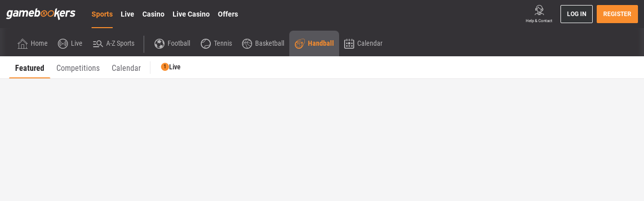

--- FILE ---
content_type: text/css
request_url: https://www.gamebookers.com/ClientDist/browser/themes-gamebookers-sports.e7f517536e11.css
body_size: 123700
content:
.pc-txt .footer-title,ms-sports-tab-bar{contain:content;content-visibility:auto}ms-tab-bar,.footer-nav-seo-container{contain:content}.pc-txt .footer-title{contain-intrinsic-size:auto 42px}ms-widget-header{contain:content}.grid-wrapper ms-widget-header.grid-outer-title{content-visibility:auto}.grid-header .grid-title{contain:content}ms-sports-tab-bar{contain-intrinsic-height:auto 34px}ms-widget-tab-bar,ms-grid ms-event-pick{contain:content}@media (min-width:600px){#main-content ms-widget-slot,#main-content ms-widget-slot:has(bs-line-switcher-dialog-sport){contain:unset}}#main-content ms-item.list-title.list-item{contain:content;content-visibility:auto;contain-intrinsic-size:auto 40px}ms-highlights-marquee{contain:content}ms-highlights-marquee ms-header{contain:content;content-visibility:auto;contain-intrinsic-size:auto 44px}ms-highlights-marquee ms-highlights-regular-card>div.market-type,ms-highlights-marquee ms-correct-score-card>.marquee-card ms-drop-down,ms-highlights-marquee ms-option-group,ms-highlights-marquee ms-event-pick{contain:content;content-visibility:auto}ms-highlights-marquee .center.cards .marquee-card.card{contain-intrinsic-size:auto 280px auto 140px}ms-highlights-marquee ms-highlights-regular-card>div.market-type,ms-highlights-marquee ms-correct-score-card>div{contain-intrinsic-size:auto 15px}ms-highlights-marquee ms-drop-down,ms-highlights-marquee ms-option-group,ms-highlights-marquee ms-event-pick{contain-intrinsic-size:auto 32px}ms-outrights-marquee-widget{contain:content}ms-outrights-marquee-widget ms-header{contain:content;content-visibility:auto;contain-intrinsic-size:auto 38px}ms-outrights-marquee-widget ul.marquee-container-cards{contain:content}ms-outrights-marquee-widget ul.marquee-container-cards .marquee-card.card-bordered{contain:content;content-visibility:auto;contain-intrinsic-size:auto 8.375em auto 5.32em}ms-tabbed-grid-widget,ms-fixture-list,ms-composable-accordions{contain:content}ms-tabbed-grid-widget ms-breadcrumbs:not(.hidden),ms-fixture-list ms-breadcrumbs:not(.hidden),ms-composable-accordions ms-breadcrumbs:not(.hidden){contain:content;content-visibility:auto;contain-intrinsic-size:auto 44px}@media (min-width:1280px){ms-tabbed-grid-widget ms-grid-header,ms-fixture-list ms-grid-header,ms-composable-accordions ms-grid-header{contain:content;content-visibility:auto;contain-intrinsic-size:auto 41px}}ms-tabbed-grid-widget ms-event,ms-fixture-list ms-event,ms-composable-accordions ms-event{contain:content;content-visibility:auto;contain-intrinsic-size:auto 66px}ms-tabbed-grid-widget ms-six-pack-event,ms-fixture-list ms-six-pack-event,ms-composable-accordions ms-six-pack-event{contain:content;content-visibility:auto;contain-intrinsic-size:auto 132px}ms-tabbed-grid-widget .grid-footer,ms-fixture-list .grid-footer,ms-composable-accordions .grid-footer{contain:content;content-visibility:auto}ms-tabbed-grid-widget ms-grid,ms-fixture-list ms-grid,ms-composable-accordions ms-grid{contain:content}ms-tabbed-grid-widget ms-grid .event-group .header-wrapper,ms-fixture-list ms-grid .event-group .header-wrapper,ms-composable-accordions ms-grid .event-group .header-wrapper{contain:content;content-visibility:auto;contain-intrinsic-size:auto 32px}ms-outrights-widget:not(.hidden),ms-outrights-widget:not(.hidden) ms-outrights-grid-widget{contain:content}ms-outrights-widget:not(.hidden) ms-outrights-grid-widget div.mesh-container>.option-group{contain:content;content-visibility:auto;contain-intrinsic-size:auto 66px}ms-outrights-widget:not(.hidden) ms-outrights-grid-widget div.grid-footer{contain:content;content-visibility:auto;contain-intrinsic-size:auto 44px}ms-outrights-widget:not(.hidden) ms-outrights-stacked-widget ms-grid-list{contain:content}ms-outrights-widget:not(.hidden) ms-outrights-stacked-widget ms-grid-list .header-wrapper{contain:content;content-visibility:auto;contain-intrinsic-size:32px}ms-outrights-widget:not(.hidden) ms-outrights-stacked-widget ms-grid-list ms-compact-event,ms-outrights-widget:not(.hidden) ms-outrights-stacked-widget ms-grid-list ms-option-panel,ms-outrights-widget:not(.hidden) ms-outrights-stacked-widget ms-grid-list ms-regular-option-group,ms-story-content:not(.hidden){contain:content}ms-story-content:not(.hidden).story-content-container .header{contain:content;content-visibility:auto}ms-story-content:not(.hidden) .story-list{contain:content}ms-composable-widget:not(.hidden){contain:layout}ms-next-to-go-widget:not(.hidden),.tabs-header-wrapper,ms-sports-tab-bar,ms-next-to-go-event{contain:content;content-visibility:auto}@media (max-width:1279.98px){ms-next-to-go-widget:not(.hidden){contain-intrinsic-size:auto 468px}}@media (min-width:1280px) and (max-width:1599.98px){ms-next-to-go-widget:not(.hidden){contain-intrinsic-size:auto 535px}}.tabs-header-wrapper{contain-intrinsic-size:auto 40px}ms-next-to-go-event{contain-intrinsic-size:auto 67px}ms-banner-widget .header{contain:content;content-visibility:auto;contain-intrinsic-size:auto 20px}ms-banner-widget ms-banner-games,ms-banner-widget ms-vyml{contain:content;content-visibility:auto;contain-intrinsic-size:auto 140px}ms-banner-widget ms-casino-banner-link{contain:content;content-visibility:auto;contain-intrinsic-size:auto 96px}ms-banner-widget .banner-card-wrapper{contain:content;content-visibility:auto;contain-intrinsic-size:auto 86px auto 80px}ms-rotating-teaser-widget:not(.hidden){contain:content}ms-rotating-teaser-widget:not(.hidden) .slides ms-slide{contain:content;content-visibility:auto;contain-intrinsic-size:auto 201px}ms-competition-header-widget{contain:content;content-visibility:auto;contain-intrinsic-size:auto 44px}ms-fixture-list,ms-fixture-list ms-fixture-list-header{contain:content}ms-fixture-list ms-fixture-list-header .grid-context{contain:content;content-visibility:auto;contain-intrinsic-size:auto 44px}ms-top-events-widget{contain:content}ms-top-events-widget ms-top-events-pod-header{contain:content;content-visibility:auto}ms-top-events-widget ms-top-events-pod-body,ms-showcase-widget ms-showcase{contain:content}ms-showcase-widget ms-showcase .showcase-header{contain:content;content-visibility:auto}ms-showcase-widget ms-showcase .showcase-content-container{contain:content}.showcase-market-container .option-group ms-event-pick{contain:content;content-visibility:auto;contain-intrinsic-size:auto 38px}ms-link-list-widget ms-promo-item{contain:content;content-visibility:auto}@media (min-width:600px) and (max-width:959.98px){ms-link-list-widget ms-promo-item{contain-intrinsic-size:auto 40px}}@media (max-width:599.98px){ms-link-list-widget ms-promo-item{contain-intrinsic-size:auto 40px}}@media (min-width:1280px){ms-link-list-widget ms-promo-item.grid-view{contain-intrinsic-size:auto 80px}ms-link-list-widget ms-promo-item.stacked-view{contain-intrinsic-size:auto 40px}}ms-top-items-widget ms-promo-item{contain:content;content-visibility:auto;contain-intrinsic-size:auto 40px}ms-favourites-widget{contain:content}ms-favourites-widget .item-header{contain:content;content-visibility:auto;contain-intrinsic-size:auto 40px}ms-favourites-widget ms-favourites-list .favourites{contain:content}ms-favourites-widget ms-favourites-list .favourites .favourites-item{contain:content;content-visibility:auto;contain-intrinsic-size:auto 40px}ms-tree-item,ms-tree-event-detail,ms-tree-event-name,ms-event-timer{contain:content}.all-competitions .separator-item{contain:content;content-visibility:auto;contain-intrinsic-size:auto 24px}ms-time-filters-widget,ms-calendar-item-list,ms-coupon-list .list{contain:content}ms-coupon-list .list .list-item{contain:content;content-visibility:auto;contain-intrinsic-size:auto 40px}bs-reward-tokens-banner{contain:content}bs-reward-tokens-banner .banner-header{contain:content;content-visibility:auto;contain-intrinsic-size:auto 44px}bs-reward-tokens-banner.reward-tokens-banner--expanded bs-reward-tokens-list:not(:has(bs-acquisition-reward-notification)),.tokens-list-container,.tokens-list-container .reward-tokens-card.reward-tokens-module{contain:content}ms-media .event-details-column options-panel.collapsed{contain:content;content-visibility:auto;contain-intrinsic-size:auto 40px}ms-media ms-prepmatch-statistics{contain:content}ms-media ms-empty-stats,ms-media .stats-column.prematch-collapsed{contain:content;content-visibility:auto;contain-intrinsic-size:auto 180px}ms-media .last-matches{contain:content;content-visibility:auto;contain-intrinsic-size:auto 148px}bs-digital-summary .betslip-summary--possible-winnings{contain:content}bs-digital-place-button.betslip-place-button{contain:content;content-visibility:auto;contain-intrinsic-size:56px}.betslip-type-tabs{contain:content;content-visibility:auto;contain-intrinsic-size:auto 40px}bs-digital-single-bet bs-digital-pick-list{contain:content}bs-digital-single-bet bs-digital-pick-list:last-child:has(bs-acquisition-reward-onboarding-container){contain:unset}bs-digital-single-bet bs-digital-pick-list bs-digital-single-bet-pick{contain:content;content-visibility:auto;contain-intrinsic-size:auto 82px}bs-digital-single-bet bs-digital-pick-list bs-digital-single-bet-pick:has(bs-acquisition-reward-onboarding-container){contain:unset;content-visibility:unset}bs-digital-combo-bet bs-digital-pick-list{contain:content}bs-digital-combo-bet bs-digital-pick-list bs-digital-combo-bet-pick{contain:content;content-visibility:auto;contain-intrinsic-size:auto 82px}bs-digital-system-bet bs-digital-pick-list{contain:content}bs-digital-system-bet bs-digital-pick-list bs-digital-system-bet-pick{contain:content;content-visibility:auto;contain-intrinsic-size:auto 82px}bs-digital-empty-state{contain:content;content-visibility:auto;contain-intrinsic-size:auto 83px}ms-bet-generator-column{contain:content}ms-bet-generator-column .options-panel.single-tab{contain:content;content-visibility:auto;contain-intrinsic-size:auto 41px}ms-bet-generator-column ms-bet-generator-summary{contain:content;content-visibility:auto;contain-intrinsic-size:auto 63px}ms-bet-generator-column .scroller ms-bet-generator-filter{contain:content;content-visibility:auto;contain-intrinsic-size:auto 207px}ms-bet-generator-column .scroller ms-bet-selections.bet-selections-list{contain:content}ms-bet-generator-column .scroller ms-bet-selections-actions{contain:content;content-visibility:auto;contain-intrinsic-size:auto 32px}ms-bet-generator-column ms-generator-event{contain:content;content-visibility:auto;contain-intrinsic-size:auto 48px}ms-minigames-column .mini-games-column{contain:content}ms-minigames-column .mini-games-column .option-panel{contain:content;content-visibility:auto;contain-intrinsic-size:auto 44px}.event-detail-header ms-event-animation,.event-detail-header ms-event-statistics{contain:content;content-visibility:auto;contain-intrinsic-size:auto 345px}ms-scoreboard{contain:content}ms-prematch-scoreboard{contain:content;content-visibility:auto}@media (max-width:1279.98px){ms-prematch-scoreboard{contain-intrinsic-size:auto 115px}}@media (min-width:1280px){ms-prematch-scoreboard{contain-intrinsic-size:auto 120px}}.event-detail-wrapper:not(:has(.option-group-column ms-option-panel .option-panel-body>.scorecast-option-group)){contain:content}.event-detail-wrapper ms-option-panel-header{contain:content;content-visibility:auto;contain-intrinsic-size:auto 40px}ms-teampages-base{contain:content}ms-teampages-base ms-team-pages-navigation{contain:content;content-visibility:auto;contain-intrinsic-size:auto 173px}ms-sports-team-pages{contain:content}ms-sports-team-pages ms-team-pages-banner{contain:content;content-visibility:auto;contain-intrinsic-size:auto 60px}ms-team{contain:content;content-visibility:auto;contain-intrinsic-size:auto 91px}ms-team-pages-grid,ms-standings,ms-standings ms-event-group{contain:content}ms-standings ms-event-group ms-league-header{contain:content;content-visibility:auto;contain-intrinsic-size:auto 31px}ms-standings ms-event-group ms-league-statistics{contain:content}ms-standings ms-event-group ms-league-statistics .table-header{contain:content;content-visibility:auto;contain-intrinsic-size:auto 30px}ms-standings ms-event-group ms-league-statistics .table-row{contain:content;content-visibility:auto;contain-intrinsic-size:auto 26px}@keyframes rotate_keyframes{0%{transform-origin:50%;transform:rotate(0)}to{transform-origin:50%;transform:rotate(360deg)}}@keyframes smooth{0%{opacity:0}to{opacity:1}}.sports--2:before{content:""}.badge-beta:after{content:"";color:#1284e0;background-color:#fff;width:2.1em;margin-left:-.7em;font-size:.85em;line-height:.9em;position:absolute;top:20px;left:50%;font-family:sportsicons!important}.badge-new:after{content:"";color:#f98d2d;background-color:#fff;width:1.4em;margin-left:-.47em;font-size:.56em;line-height:.9em;position:absolute;top:20px;left:50%;font-family:sportsicons!important}.alerts-selector-popup .theme-right,.alerts-selector-popup .theme-left{color:#7c7c7f}.alerts-selector-popup .alerts-selector-header{text-align:left;justify-content:left;align-items:center;height:2.7em;padding-left:.9em;line-height:2.7em;display:flex}.alerts-selector-popup .alerts-selector-header div{display:inline-block}.alerts-selector-popup .alerts-selector-header .alerts-selector-header-back{padding:0 .7em 0 0}.alerts-selector-popup .alerts-selector-header .alerts-selector-header-title{white-space:normal;max-width:85%;padding-left:0;line-height:1.3em}.alerts-selector-popup .alerts-selector-header .alerts-selector-header-back+.alerts-selector-header-title{max-width:77%}.alerts-selector-popup .alerts-selector-header .theme-left{height:2em;font-size:1.2em}.alerts-selector-popup .alerts-selector-header .close{color:#7c7c7f;height:2em;line-height:inherit;z-index:1;padding:0 .9em 0 .3em;font-size:1.2em;position:absolute;top:0;right:0}.alerts-selector-popup .alerts-selector-header .btn-close{padding-right:12px;position:absolute;right:0}.alerts-selector-popup .alerts-selector-header .left-icon{display:contents}.alerts-selector-popup .alerts-selector{background:#fff;max-height:80vh;padding-bottom:5.5em;overflow:auto}.alerts-selector-popup .alerts-selector.no-footer{padding-bottom:1em}.alerts-selector-popup .alerts-selector-footer{background-color:#ffffffe6;width:100%;height:6em;display:block;position:absolute;bottom:0}.alerts-selector-popup .alerts-selector-footer .alerts-selector-footer-button{width:92%;transform:translateY(-60%)}.modal.alerts-selector-popup{transform:translateZ(0)}.modal.alerts-selector-popup .modal-dialog{align-items:flex-end}.modal.alerts-selector-popup .container{bottom:0;top:initial;color:#343236;left:0;transform:translate(0)}.modal.alerts-selector-popup .container.fit{width:100%;max-width:100%;overflow:hidden}.modal.alerts-selector-popup .included-content{height:100%}.modal.alerts-selector-popup .alerts-selector-header{background-color:inherit;position:relative}html.landscape .alerts-selector-popup .container,html:not(.landscape).isTablet .alerts-selector-popup .container{left:50%;transform:translate(-50%)}html.landscape .alerts-selector-popup .container.fit,html:not(.landscape).isTablet .alerts-selector-popup .container.fit{max-width:31em;max-height:initial}.alerts-selector-list .alerts-selector-list-item{border-top:1px solid #d5d5d5;padding:1em .5em;position:relative}.alerts-selector-list .alerts-selector-list-item:first-child{border-top:0}.alerts-selector-list .alerts-selector-list-item .option{text-align:left;white-space:nowrap;text-overflow:ellipsis;background-color:#fff;margin-left:1.7em;font-size:.875em;position:relative;overflow:hidden}.alerts-selector-list .alerts-selector-list-item .right-icon{width:auto;padding-right:0;position:absolute;top:.8em;right:0}.alerts-selector-list .alerts-selector-list-item .option-icon{font-size:1.25em;position:absolute;top:.6em;right:0}.alerts-selector-list.single{text-align:left}.alerts-selector-list.single .alerts-selector-list-item{border-top:0;width:50%;padding:.5em .5em .8em 1.8em;display:inline-block}.alerts-selector-list.multi .alerts-selector-list-item{margin:0 .9em;padding:1em 0}.alerts-selector-list.multi .option{padding-right:1.7em}html.landscape .alerts-selector{padding:0 3em 4.5em}html.landscape .alerts-selector-header{justify-content:space-around;padding-left:0}html.landscape .alerts-selector-header .alerts-selector-header-back{position:absolute;left:.9em}html.landscape .alerts-selector-footer{height:5em}html.landscape .alerts-selector-footer .alerts-selector-footer-button{width:55%;transform:translateY(-25%)}html.hidescroll #mybetscontent{-webkit-overflow-scrolling:auto}.back-arrow-bar{background-color:#454449;height:2.25em;position:relative}.back-arrow-bar .left-nav{position:absolute}.back-arrow-bar .go-back{text-align:center;width:2em;height:2em;display:inline-block}.back-arrow-bar .go-back .theme-left{font-size:.75em}.back-arrow-bar .go-back .theme-left:before{line-height:2em}.back-arrow-bar .location-container{text-align:center;height:100%}.back-arrow-bar .location-name{line-height:2em}ms-promo-badge .badge{padding:.0625rem .1875rem 0;font-size:.625rem;line-height:.625rem;display:inline-block;border-radius:.1875rem!important}ms-promo-badge .badge .icon{padding-left:0;padding-right:.1875rem;line-height:.625rem!important}ms-promo-badge .badge .title{font-weight:700;position:relative;top:-.0625rem}.badges-wrapper ms-promo-badge{min-width:1.75em;padding-left:4px;overflow:hidden}.badges-wrapper ms-promo-badge .badge{text-overflow:ellipsis;white-space:nowrap;max-width:100%;overflow:hidden}.badges-wrapper ms-promo-badge .badge .title{min-width:0}.banner-esport{--esports-banner-radius:4px;--esports-banner-title-size:18px}.banner-content{background-color:#fff;padding:.8em .7em}.banner-widget{display:block}@media (max-width:599.98px){.banner-widget.esport{margin-left:8px;margin-right:8px}}.lobby-top-banner>*,.lobby-bottom-banner>*,.lobby-middle-banner>*{box-shadow:0 1px 3px 1px color-mix(in srgb,var(--color-black)20%,transparent);margin-top:1em;margin-bottom:1em}.card-content .lobby-top-banner>*,.card-content .lobby-bottom-banner>*,.card-content .lobby-middle-banner>*{border-radius:.25rem;overflow:hidden}.lobby-top-banner.first>*,.lobby-bottom-banner.first>*,.lobby-middle-banner.first>*{margin-top:0}.lobby-top-banner.last>*,.lobby-bottom-banner.last>*,.lobby-middle-banner.last>*{margin-bottom:1em}.banner-link{display:block}.banner-link .banner-content,.banner-link .banner-content .theme-right{align-items:center;display:flex}.banner-link .banner-content .banner-image,.banner-link .banner-content .banner-theme-icon{margin-right:.9em}.banner-link .banner-content .banner-theme-icon:before{color:#eb7e13;font-size:1.8em}.banner-link .banner-content .banner-info{flex-grow:2;padding-right:.3em}.banner-link .banner-content .banner-info .banner-title{color:#57565b;padding-bottom:5px;font-size:.688em}.banner-link .banner-content .banner-info .banner-text{color:#343236;font-size:.875em}.banner-link .banner-content .banner-theme-right{color:#7c7c7f;font-size:13px}@media (hover:hover) and (pointer:fine){.banner-link:hover{background:#fff}.banner-link:hover a{background:color-mix(in srgb,var(--theme-body)5%,transparent);cursor:pointer}}.banner-games{display:block}.banner-games .banner-theme-right{align-items:center;margin-left:.3em;padding-top:.1em;font-size:.8em;display:flex}@media (hover:hover) and (pointer:fine){.banner-games a{cursor:pointer}}.banner-games .body .scrolling-wrapper{padding:0 .75em .8em}.banner-games .body .scrolling-wrapper .scroll-adapter .scroll-adapter__container{margin-bottom:-2em;padding-bottom:2em}.banner-games .body .scrolling-wrapper .scroll-adapter .scroll-adapter__container--scrollable-left:before,.banner-games .body .scrolling-wrapper .scroll-adapter .scroll-adapter__container--scrollable-right:after,.banner-games .body .scrolling-wrapper .scroll-adapter .scroll-adapter__arrow{font-size:1.125em}.banner-games .body .scrolling-wrapper .scroll-adapter .scroll-adapter__arrow>span{color:#343236;font-size:.8em}.banner-games .body .scrolling-wrapper :first-child{padding-left:0}.banner-games .body .scrolling-wrapper :last-child{padding-right:0}.banner-games .body .scrolling-wrapper .banner-card-wrapper{padding:0 .4em;display:inline-block}.banner-games .body .scrolling-wrapper .banner-card-wrapper img{width:80px;height:80px}@media (hover:hover) and (pointer:fine){.banner-games .body .scrolling-wrapper .banner-card-wrapper a{cursor:pointer}}.banner-games .body .scrolling-wrapper::-webkit-scrollbar{display:none}.banner-jackpot{display:block}.banner-jackpot.lobby-bottom-banner{margin-bottom:.8em}@media (hover:hover) and (pointer:fine){.banner-jackpot a{cursor:pointer}}.banner-jackpot .banner-content{background-color:#000;background-size:100%;min-height:100px;padding:0 0 0 12px;display:flex;position:relative;overflow:hidden}.banner-jackpot .banner-content .banner-background-image{position:absolute;inset:0}.banner-jackpot .banner-content .banner-image{width:86px;margin:0 7px 0 15px}.banner-jackpot .banner-content .banner-image img{position:relative;top:50%;transform:translateY(-50%)}.banner-jackpot .banner-content .banner-info{z-index:1;flex-grow:2;max-width:calc(100% - 108px)}.banner-jackpot .banner-title,.banner-jackpot .banner-subtitle{font-size:.875em}.banner-jackpot .banner-title{text-overflow:ellipsis;white-space:nowrap;color:#fff;padding-top:12px;overflow:hidden}.banner-jackpot .banner-subtitle{text-overflow:ellipsis;-webkit-line-clamp:2;color:#f98d2d;-webkit-box-orient:vertical;padding-top:1px;display:-webkit-box;overflow:hidden}.banner-jackpot .banner-ticker{padding-top:13px;padding-bottom:14px;display:flex}.banner-jackpot .banner-ticker>div{flex-basis:18px}.banner-jackpot .banner-ticker>div:not(:first-child){margin-left:3px}.banner-jackpot .banner-ticker>div.banner-tick-separator,.banner-jackpot .banner-ticker>div.banner-tick-currency{color:#fff;flex-basis:6px}.banner-jackpot .banner-ticker .banner-tick-separator div,.banner-jackpot .banner-ticker .banner-tick-currency div{text-align:center;position:relative;top:5px}.banner-tick{font-size:1.1em}@media (max-width:320px){.banner-tick{font-size:5.5vw}}ms-banner-tick .banner-tick-wrapper{height:22px;line-height:22px;position:relative;overflow:hidden}ms-banner-tick .banner-tick{color:#000;text-align:center;background:linear-gradient(#ddd 0%,#ededed 20%,#fff 50%,#eee 51%,#fff 78%,#ddd 100%);border-radius:2px;width:calc(100% - 3px);font-weight:700;position:absolute;box-shadow:0 -1px 5px #000000bf}ms-banner-tick .banner-tick.new-tick{z-index:1}ms-banner-tick .banner-tick.old-tick{z-index:2}ms-banner-tick .banner-tick:after{content:"";background-color:#0000001a;width:100%;height:1px;display:block;position:absolute;top:50%;left:0;right:0}@keyframes tick{0%{transform:translateY(0)}to{transform:translateY(110%)}}.animate{animation-name:tick;animation-duration:.5s;animation-fill-mode:forwards}.best-odds,.best-odds-container ms-help-box-badge{color:#fff;background-color:#eb7e13;border-radius:2px;font-weight:700}.best-odds.bogNotPaidOut{background-color:#7c7c7f}.next-races .race-name .best-odds{background-color:#0000;margin-left:.2em}.next-races .race-name .best-odds span{color:#fff;background-color:#eb7e13;border-radius:3px;padding:.2em .5em;font-size:.7em;font-weight:700;display:inline}.horses-race-details .best-odds{border-radius:3px;margin-bottom:.17em;margin-left:.5em;padding:.3em .5em;font-size:.6875em;display:inline-block}.horses-meeting-all .best-odds{border-radius:3px;padding:.51em .5em;font-size:.785em;position:absolute;right:2.36em}#mybets .best-odds{padding:0 .5em .8em;font-size:.64em}#mybets .mybets-betslip-summary .best-odds{vertical-align:top;border-radius:3px;padding:.2em .5em;font-size:.7em;position:relative;top:.3em;left:.3em}#mybets .mybets-betslip-info_right-section .best-odds{height:1.7em;padding:.08em .4em;position:absolute;top:2em;right:0}.betslip .best-odds{margin-top:.4em;padding:.25em .3em 0;font-size:.563em;position:absolute}.betslip .result .succeeded .best-odds{right:5.2em}.betslip .result .failed .best-odds{margin-top:.5em;right:2em}.betslip .pick .best-odds{top:3.1em;right:3.9em}ms-best-odds-counter span{color:#b5b4b6;padding:1.2em .7em;font-size:.68em;position:absolute;top:0;right:0}.bet-column{--bet-column-bg:#343236;display:block;position:relative;transform:translateZ(0)}.menu-item .theme-mybets .badge.open-bets{font-family:var(--theme-font-family-secondary,var(--theme-font-family-base));line-height:normal}.menu-item .theme-mybets .badge.open-bets.bets-99-plus{width:var(--betslip-open-bet-count-nintynine-plus-width);border-radius:24px;padding:2px 1px 1px 2px}.card-content .bet-column{overflow:visible}.card-content .bet-column #mybets .betslip-migration-info{left:unset;bottom:unset}.tab-bet-builder .betbuilder-button-and-help-group{box-shadow:0 1px 4px 0 color-mix(in srgb,var(--color-black)20%,transparent)}.tab-bet-builder .betbuilder-button-and-help-group .betbuilder-button{padding:12px}.tab-bet-builder .betbuilder-button-and-help-group .btn{justify-content:center;align-items:center;width:auto;height:48px;font-family:inherit;font-size:16px;display:flex}.card-content .tab-bet-builder{border-radius:0 0 .25rem .25rem;overflow:hidden}.tab-bet-builder .betbuilder-custom-message{text-align:center;background:var(--theme-body-20);min-height:36px;color:var(--color-black);justify-content:center;padding:8px;font-size:14px;display:flex;overflow:hidden}.tab-bet-builder .betbuilder-market-content{padding:8px}.tab-bet-builder .betbuilder-market-title{background-color:var(--theme-body-10);color:var(--theme-body);border-radius:5px 5px 0 0;align-items:center;height:40px;padding:12px;font-size:14px;display:flex}.tab-bet-builder ms-bet-builder-market.betbuilder-market-card{padding:16px 8px;display:block}.tab-bet-builder .betbuilder-card{box-shadow:inset 0 0 0 1px var(--theme-body-10);border-radius:5px}.tab-bet-builder .betbuilder-market{border:1px solid #dadadb;border-radius:5px;padding:8px 16px}.tab-bet-builder .betbuilder-market .betbuilder-market-card{display:flex}.tab-bet-builder .betbuilder-market:not(:last-child){margin-bottom:8px}.tab-bet-builder .betbuilder-market .circle-overlay{color:#7c7c7f;background:#fff}.tab-bet-builder .betbuilder-market .legs{flex:auto;margin:auto}.tab-bet-builder .betbuilder-market .market-leg{padding-bottom:.4em;font-size:.87em}.tab-bet-builder .betbuilder-market .market-leg:last-child{padding-bottom:0}.tab-bet-builder .betbuilder-market .betbuilder-option{margin:auto}.tab-bet-builder .betbuilder-market .betbuilder-option .grid-option{min-width:50px}.tab-bet-builder .betbuilder-market .betbuilder-option .grid-option .grid-option-selectable>div{z-index:0;padding:.3em}.tab-bet-builder .betbuilder-market .ambassador-image{flex:none;width:4.5em;margin:auto .5em auto auto}.tab-bet-builder .betbuilder-market .ambassador-image .ambassador-name{color:#7c7c7f;text-align:center;font-size:10px}.tab-bet-builder .betbuilder-market .ambassador-image img{width:4.5em;height:auto;margin-bottom:.2em}.ogp-bet-builder-precreated .betbuilder-help-page{border-top:0}.betbuilder-help-page{text-align:left;color:#343236;border-top:1px solid #dadadb;margin:0 12px;padding-top:12px;font-size:14px}.betbuilder-help-page .help-page-title{padding-left:0;font-weight:700;display:inline-block}.betbuilder-help-page .help-page-toggle-icon{cursor:pointer;margin:0 0 1px 3px;font-size:16px;display:flex}.betbuilder-help-page .help-page-toggle-icon.theme-info-i:before{color:var(--color-black)}.betbuilder-help-page .help-page-heading{align-items:center;display:flex}.betbuilder-help-page .help-page-build-a-bet-info{padding:6px 0 12px}.betbuilder-help-page .help-page-toggle-wrap{padding:0 12px 12px}.betbuilder-help-page .help-page-link{margin-top:12px;font-size:12px}.betbuilder-help-page .help-page-link a{color:var(--theme-info);text-decoration:underline}.betbuilder-help-page .example-title{margin-bottom:8px;font-size:12px}.betbuilder-help-page .example{background-color:#ececec;border-radius:4px;padding:12px 20px;position:relative}.betbuilder-help-page .example .market-leg .circle-overlay{color:#7c7c7f;background-color:#ececec}.betbuilder-help-page .example .market-leg{padding-bottom:20px}.betbuilder-help-page .example .market-leg:last-child{padding-bottom:0}.betbuilder-help-page .example .market-leg:not(:last-child):after{transform:unset;border-left:1px solid #7c7c7f;bottom:4px;left:8px}.betbuilder-help-page .example .market-leg .circle-overlay .theme-radio-off:before{font-size:17px;font-weight:400}.betbuilder-help-page .example .event-name{margin-top:12px}.betbuilder-help-page .example .odds{font-weight:700;position:absolute;top:12px;right:20px}.list-item .new-badge{color:#000;text-transform:uppercase;background-color:#f6bd00;margin-left:.3em;padding:0 .2em .05em .3em;font-size:.8em;font-weight:700}.betbuilder-grid-info-message{color:#343236;background-color:#fff;align-items:center;min-height:2rem;padding-left:.7rem;font-size:.75rem;display:flex}.betbuilder-grid-info-message .new-badge{text-transform:uppercase;margin-right:.7rem;padding:1px;font-size:.75rem}@media (min-width:960px){.betbuilder-grid-info-message .new-badge{margin-right:calc(.7rem - 3px)}}.betbuilder-event-list .grid-event-wrapper{height:unset;min-height:67px}.betbuilder-event-list .grid-event-wrapper .grid-info-wrapper.has-all-markets{margin-top:0}@media (min-width:960px){.betbuilder-event-list .grid-event-wrapper .grid-group-container{max-width:356px}}.market-groups-header{padding:10px 5px;display:flex}.market-groups-header .market-tab{background:#eaeaea;border-radius:16px;flex-direction:row;justify-content:center;align-items:center;padding:5px 12px;font-size:12px;display:flex}.betbuilder-overlay.modal.modal-dialog-wrapper.modal-fit:not(.modal-dialog-in-column){overflow-y:hidden}.betbuilder-overlay.modal.modal-dialog-wrapper.modal-fit:not(.modal-dialog-in-column) .modal-content{width:30vw;height:80vh;max-width:unset;padding-bottom:65px}.betbuilder-overlay.modal.modal-dialog-wrapper.modal-fit:not(.modal-dialog-in-column) .modal-content ms-market-help{text-align:left}.betbuilder-overlay.modal-popup .header{border-bottom:0}.betbuilder-overlay .modal-dialog-header-wrapper{height:55px}.betbuilder-overlay .modal-dialog-header-wrapper .ogp-overlay-user-account-balance .text,.betbuilder-overlay .modal-dialog-header-wrapper .ogp-overlay-user-account-balance .value{color:#63656a;font-size:11px;font-weight:500;line-height:13px}.betbuilder-overlay--header{background-color:#ececec;border-bottom:0;justify-content:space-between;align-items:center;height:55px;line-height:normal;display:flex}.betbuilder-overlay--header>div{text-align:left;width:calc(100% - 105px);margin-left:16px}.betbuilder-overlay--header .title{display:flex}.betbuilder-overlay--header .subtitle{text-overflow:ellipsis;white-space:nowrap;font-size:12px;line-height:16px;font-family:var(--theme-font-family-base);color:#454449;overflow:hidden}.betbuilder-overlay--header .subtitle span:nth-child(2){margin:0 4px;font-size:14px;font-weight:500;line-height:17px}.betbuilder-overlay--header .betbuilder-theme-info{color:#a2a1a4;margin-left:4px;font-size:16px}.betbuilder-overlay--header h4{color:#050505;margin:0;font-size:17px;font-weight:600;line-height:22px}.betbuilder-overlay--header-btn.btn{--btn-border-radius:16px;color:#000;border-color:color-mix(in srgb,var(--color-black)20%,transparent);background:0 0;min-width:fit-content;max-width:fit-content;font-size:13px;line-height:0}.betbuilder-overlay--header-btn.btn.close-overlay{margin-right:16px}.betbuilder-overlay .option-group-list{flex-direction:column;display:flex}.betbuilder-overlay .modal-dialog .modal-content{border-radius:6px 6px 0 0}.betbuilder-overlay .modal-dialog .modal-content ms-market-help{text-align:left}.betbuilder-overlay .ogp-bet-builder>.ng-scrollbar>.ng-scrollbar-wrapper{margin-bottom:110px}@media (hover:hover) and (pointer:fine){.betbuilder-overlay .ogp-bet-builder>.ng-scrollbar>.ng-scrollbar-wrapper{margin-bottom:45px}}.betbuilder-overlay .ogp-bet-builder>.ng-scrollbar .ng-scroll-viewport{overscroll-behavior:none}.betbuilder-overlay .errors .list.list-card{display:none}.betbuilder-overlay-second-overlay .modal-dialog .modal-content{border-radius:6px}.betbuilder-overlay-second-overlay .modal-dialog .modal-content .modal-body{overflow:auto}.betbuilder-overlay-second-overlay .header.default-header{color:#050505;font-size:17px;font-weight:600;line-height:normal}.betbuilder-overlay-second-overlay .betbuilder-help-page{border-top:unset}.betbuilder-overlay-second-overlay .betbuilder-help-page .example{background-color:#0000;border:1px solid #dcdfe4;border-radius:6px;padding:8px 16px;position:relative}.betbuilder-overlay-second-overlay .betbuilder-help-page .example .event-name{display:none}.betbuilder-overlay-second-overlay .betbuilder-help-page .odds{box-shadow:0 2px 4px color-mix(in srgb,var(--color-black)6%,transparent);background:0 0;border:.4px solid #dadadb;border-radius:6px;padding:15px 10px;font-weight:500;position:absolute;top:50%;right:16px;transform:translateY(-50%)}.betbuilder-overlay-second-overlay .betbuilder-help-page .market-leg .leg{color:#050505;max-width:70%;font-family:Kanit;font-size:14px}.betbuilder-overlay-second-overlay .betbuilder-help-page .market-leg .circle-overlay{color:#7c7c7f;background-color:#fff}.betbuilder-overlay-second-overlay .betbuilder-help-page .help-page-link a{font-family:Poppins;font-size:11px}.betbuilder-overlay-second-overlay .betbuilder-help-page .help-page-build-a-bet-info{font-family:Poppins;font-size:12px}.betbuilder-overlay-second-overlay .betbuilder-help-page .example-title{color:#050505;font-family:Poppins;font-size:11px;font-weight:500}.betbuilder-overlay-second-overlay:not(.embedded-help-page) .header.default-header{background-color:#dadadb;flex-direction:row-reverse;justify-content:space-between;align-items:baseline;height:43px;display:flex}.betbuilder-overlay-second-overlay:not(.embedded-help-page) .header-title{line-height:normal}.betbuilder-overlay-second-overlay:not(.embedded-help-page) .betbuilder-help-page .help-page-toggle-wrap{padding:0 0 12px}.betbuilder-overlay-second-overlay:not(.embedded-help-page) .betbuilder-help-page .help-page-build-a-bet-info{color:#63656a}.betbuilder-overlay-second-overlay.embedded-help-page .modal-dialog .modal-content .header.default-header{line-height:unset;background-color:#0000;margin:0 12px;padding-top:20px}.betbuilder-overlay-second-overlay.embedded-help-page .modal-dialog .modal-content .header-title{padding:unset;background-color:#0000}.betbuilder-overlay-second-overlay.embedded-help-page .betbuilder-help-page{padding-top:unset}.betbuilder-overlay-second-overlay.embedded-help-page .betbuilder-help-page .help-page-toggle-wrap{padding:unset}.betbuilder-overlay-second-overlay.embedded-help-page .betbuilder-help-page .example{font-weight:500}.betbuilder-overlay-second-overlay.embedded-help-page .betbuilder-help-page .help-page-link{margin-top:unset}.betbuilder-overlay-second-overlay.embedded-help-page .betbuilder-help-page .help-page-link a{font-size:12px}.betbuilder-overlay-second-overlay.embedded-help-page .betbuilder-help-page .help-page-build-a-bet-info{color:#050505;line-height:16px}.betbuilder-overlay-second-overlay.embedded-help-page .betbuilder-help-page .help-page-footer{text-align:center;border-radius:0 0 6px 6px;flex-direction:column;gap:12px;padding:20px 0;display:flex}.betbuilder-overlay-second-overlay.embedded-help-page .betbuilder-help-page .help-page-buttons{gap:12px;font-weight:500;display:grid}.betbuilder-overlay-second-overlay.embedded-help-page .betbuilder-help-page .help-page-buttons a{display:inherit}.betbuilder-overlay .option-group-list .option-group-column:is(:first-child,:last-child){padding:0 .5em}.betbuilder-overlay-trigger{border:2px solid color-mix(in srgb,var(--color-black)7%,transparent);padding:var(--site-spacer-s)var(--site-spacer-m);background:#fff;border-radius:5px;align-items:center;display:flex;box-shadow:0 1px 1px #9595950f}.betbuilder-overlay-trigger .overlay-app-name{color:#000}.betbuilder-overlay-trigger .overlay-txt-content{flex-direction:column;padding:0 .7rem;display:flex}.betbuilder-overlay-trigger .overlay-app-desc{color:var(--theme-body-40);font-size:.6875rem;line-height:normal}.betbuilder-overlay-trigger .btn.betbuilder-overlay-trigger--button{--btn-border-radius:4px;--btn-font-size:11px;background:color-mix(in srgb,var(--color-black)60%,transparent);color:#fff;border:0;flex-shrink:0;width:100px;height:34px;margin-left:auto}.option.selected{background-color:#f98d2d}.breadcrumb{background-color:#fff;line-height:2.525em;display:flex;transform:translateZ(0)}.breadcrumb [class*=theme-]:before{font-family:themeicons!important}.slot-inner-navigation .breadcrumb{box-shadow:0 1px 3px 1px color-mix(in srgb,var(--color-black)20%,transparent);background-color:#fff;border-radius:.25rem;margin-bottom:1em}.event-details-page .slot-header .breadcrumb{z-index:1;height:2.25em;position:relative;line-height:2.25em!important}.event-details-page .slot-header .breadcrumb .breadcrumb-back:after{height:1.563em}.event-details-page .slot-inner-navigation .breadcrumb{border-bottom:0;height:2.1em;line-height:2.1em!important}.event-details-page .slot-inner-navigation .breadcrumb .breadcrumb-back:after{height:20px}.breadcrumb:before{left:2.8275em}.breadcrumb.modal-breadcrumb{z-index:6;background:#454449;border-bottom:0;align-items:center;width:100%;height:3.125em;padding:9px 0;line-height:2.75em;position:sticky;top:0}html.header_top_items-login-duration-shown .breadcrumb.modal-breadcrumb{top:0}.breadcrumb-items{-webkit-overflow-scrolling:touch;justify-content:left;width:100%;padding-right:3px;font-size:.875em;display:flex;overflow:auto hidden}.breadcrumb-items .breadcrumb-item{min-width:4.1em;color:color-mix(in srgb,var(--color-black)60%,var(--color-white));flex-shrink:0}.breadcrumb-items .breadcrumb-item a{align-items:center;height:100%;padding:0 .75em;text-decoration:none;transition:none;display:flex}.breadcrumb-items .breadcrumb-item vn-icon{color:color-mix(in srgb,var(--color-black)60%,var(--color-white));display:flex}.breadcrumb-items .breadcrumb-item vn-icon:not([class*=theme-]){margin:0 .4em 0 0;font-size:1rem;position:relative;top:-1px}@media (hover:hover) and (pointer:fine){.breadcrumb-items .breadcrumb-item:hover{color:var(--color-black);font-weight:400}.breadcrumb-items .breadcrumb-item:hover vn-icon{color:var(--color-black)}}.breadcrumb-items .breadcrumb-item:last-child{color:var(--color-black);font-weight:700}.breadcrumb-items .breadcrumb-item:last-child vn-icon{color:var(--color-black)}.breadcrumb-items .breadcrumb-item .competition-logo-container{align-items:center;display:flex}.breadcrumb-items .breadcrumb-item .competition-logo-container .competition-logo{width:1.375rem;height:1.375rem;margin-right:.5rem}.breadcrumb-items .breadcrumb-item .competition-logo-container.right-image{order:2;margin-left:.5rem;margin-right:0}.breadcrumb-items::-webkit-scrollbar{display:none}.breadcrumb-items :not(.live-mobile){justify-content:left}.breadcrumb-items .breadcrumb-item.live-calendar-mobile:nth-child(3){margin-left:12px}.live-calendar-mobile{margin-left:auto;margin-right:16px;font-size:12px;font-style:italic}.live-calendar-mobile .theme-right{position:absolute;right:2px}.breadcrumb-back{flex-shrink:0;align-items:center;display:flex;position:relative}.breadcrumb-back .breadcrumb-theme-left{padding:0 8.16px}.breadcrumb-back:hover{cursor:pointer}.breadcrumb-back:after{content:"";background-color:#dadadb;width:1px;height:34px;display:block;position:absolute;top:50%;right:0;transform:translateY(-50%)}.breadcrumb-back.modal-back:after{background-color:var(--theme-body-90);height:28px}.breadcrumb-back vn-icon{color:#343236;margin:.6em;font-size:.85em;display:flex}.breadcrumb-back vn-icon:before{position:relative;top:.1em}@media (hover:hover) and (pointer:fine){.breadcrumb-back vn-icon:hover{background-color:color-mix(in srgb,var(--theme-body)5%,transparent);border-radius:50%}}.breadcrumb-back.modal-back vn-icon{color:var(--theme-body-bg)}.breadcrumb-live{align-items:center;height:100%;padding-left:1.2em;padding-right:1.2em;font-size:.625em;text-decoration:none;display:flex}.breadcrumb-live .live-label{color:#fff;text-transform:uppercase;white-space:nowrap;font-style:italic;font-weight:700}.breadcrumb-live .live-count{color:#454449;background:#f98d2d;border-radius:1em;margin-left:.4rem;padding:.1em .5em;font-weight:700;line-height:1.25em}.breadcrumb-live .right-icon{color:#fff;margin-left:.2rem}.breadcrumb-live .right-icon vn-icon{display:flex}.slot-header .breadcrumb{background:#454449;width:100%;line-height:3.5em}.slot-header .breadcrumb .breadcrumb-items{font-size:1em}.slot-header .breadcrumb:after{background-color:#454449;box-shadow:inset -10px 0 8px -3px #454449}.slot-header .breadcrumb .breadcrumb-item,.slot-header .breadcrumb .breadcrumb-item vn-icon{color:#b5b4b6}.slot-header .breadcrumb .breadcrumb-item:last-child,.slot-header .breadcrumb .breadcrumb-item:last-child vn-icon{color:#fff}.slot-header .breadcrumb .breadcrumb-item.live-mobile{color:#fff;font-weight:700}.slot-header .breadcrumb .breadcrumb-item.live-mobile vn-icon{color:#fff}.slot-header .breadcrumb .breadcrumb-item.live-calendar-mobile vn-icon{font-size:12px}.slot-header .breadcrumb .breadcrumb-back{text-align:center}.slot-header .breadcrumb .breadcrumb-back vn-icon{color:#fff}.slot-header .breadcrumb .breadcrumb-back:after{background-color:color-mix(in srgb,var(--color-white)20%,transparent)}#main-header .slot-header .breadcrumb .breadcrumb-item [class*=theme-],.slot-header #main-header .breadcrumb .breadcrumb-item [class*=theme-]{color:unset;height:unset;line-height:unset;padding:0 .4em 0 0}#main-header .slot-header .breadcrumb .breadcrumb-item [class*=theme-]:before,.slot-header #main-header .breadcrumb .breadcrumb-item [class*=theme-]:before{font-size:1.25em}#main-header .slot-header .breadcrumb .breadcrumb-back [class*=theme-],.slot-header #main-header .breadcrumb .breadcrumb-back [class*=theme-]{color:#fff;height:3.125em;vertical-align:unset;padding:0 8.16px;line-height:3.125em}#main-header .slot-header .breadcrumb .breadcrumb-back [class*=theme-]:before,.slot-header #main-header .breadcrumb .breadcrumb-back [class*=theme-]:before{font-size:1em;line-height:unset}#main-header .slot-header .breadcrumb .breadcrumb-live [class*=theme-],.slot-header #main-header .breadcrumb .breadcrumb-live [class*=theme-]{height:unset;padding:0;line-height:.75rem;display:block}#main-header .slot-header .breadcrumb .breadcrumb-live [class*=theme-]:before,.slot-header #main-header .breadcrumb .breadcrumb-live [class*=theme-]:before{color:#fff;margin-left:.2rem;font-size:.75rem}.event-details-page .breadcrumb{border-bottom:1px solid color-mix(in srgb,var(--color-white)20%,transparent)}.event-details-page .breadcrumb:after{content:none}.event-details-page .breadcrumb .breadcrumb-back:after{top:52.5%}.event-details-page .breadcrumb .breadcrumb-items{padding:0;font-size:.875em}.event-details-page .breadcrumb .breadcrumb-items:last-child{padding:0}.event-details-page .breadcrumb .breadcrumb-items .breadcrumb-item{width:100%}.event-details-page .breadcrumb .breadcrumb-items .breadcrumb-item:last-child{padding:0;font-weight:400}.event-details-page .breadcrumb .breadcrumb-items .breadcrumb-item .breadcrumb-title{text-overflow:ellipsis;white-space:nowrap;overflow:hidden}#main-header .event-details-page .breadcrumb .breadcrumb-back [class*=theme-],.event-details-page #main-header .breadcrumb .breadcrumb-back [class*=theme-]{line-height:1em}.card-option-group{height:2.0625em;margin-left:.5em;display:flex;position:relative}.card-option-group.one-way-special{bottom:.5em}.card-option-group ms-event-pick,.card-option-group ms-betbuilder-pick,.card-option-group ms-betbuilder-group-pick{flex:1;height:2.0625em;margin-right:.5em;display:block;position:relative}.card-option-group ms-event-pick>div,.card-option-group ms-betbuilder-pick>div,.card-option-group ms-betbuilder-group-pick>div{z-index:1;cursor:pointer;background-color:#f5f5f6;border-radius:3px;justify-content:center;align-items:center;width:100%;height:100%;display:flex;position:relative;transform:translateZ(0);box-shadow:inset 0 0 0 1px #dadadb}.card-option-group ms-event-pick>div.selected,.card-option-group ms-betbuilder-pick>div.selected,.card-option-group ms-betbuilder-group-pick>div.selected{color:#343236;background-color:#f98d2d66;font-weight:700;box-shadow:inset 0 0 0 1px #f98d2d}.card-option-group ms-event-pick>div.selected .card-result-name,.card-option-group ms-betbuilder-pick>div.selected .card-result-name,.card-option-group ms-betbuilder-group-pick>div.selected .card-result-name{color:#343236;font-weight:700}.card-option-group ms-event-pick>div.selected .card-result-name-with-img,.card-option-group ms-betbuilder-pick>div.selected .card-result-name-with-img,.card-option-group ms-betbuilder-group-pick>div.selected .card-result-name-with-img{color:#fff;font-weight:700}@media (hover:hover) and (pointer:fine){.card-option-group ms-event-pick>div:not(.offline):hover,.card-option-group ms-betbuilder-pick>div:not(.offline):hover,.card-option-group ms-betbuilder-group-pick>div:not(.offline):hover{background-color:#ececec}.card-option-group ms-event-pick>div:hover .card-result-name-with-img,.card-option-group ms-betbuilder-pick>div:hover .card-result-name-with-img,.card-option-group ms-betbuilder-group-pick>div:hover .card-result-name-with-img{color:#7c7c7f;font-weight:700}.card-option-group ms-event-pick>div.selected:hover,.card-option-group ms-betbuilder-pick>div.selected:hover,.card-option-group ms-betbuilder-group-pick>div.selected:hover{background-color:color-mix(in srgb,#f98d2d66 90%,var(--color-black))}.card-option-group ms-event-pick>div.selected:hover .card-result-name-with-img,.card-option-group ms-betbuilder-pick>div.selected:hover .card-result-name-with-img,.card-option-group ms-betbuilder-group-pick>div.selected:hover .card-result-name-with-img{color:#fff;font-weight:700}}.card-option-group ms-event-pick>div.offline,.card-option-group ms-betbuilder-pick>div.offline,.card-option-group ms-betbuilder-group-pick>div.offline{box-shadow:inset 0 0 0 1px #ececec}.card-option-group ms-event-pick .result-locked,.card-option-group ms-betbuilder-pick .result-locked,.card-option-group ms-betbuilder-group-pick .result-locked{color:#7a7a7a;font-size:.8em}.card-option-group ms-event-pick .card-lock-right-align,.card-option-group ms-betbuilder-pick .card-lock-right-align,.card-option-group ms-betbuilder-group-pick .card-lock-right-align{margin-right:14px}.card-option-group ms-event-pick .card-result-odds,.card-option-group ms-betbuilder-pick .card-result-odds,.card-option-group ms-betbuilder-group-pick .card-result-odds{z-index:1;border:1px solid #0000;border-radius:3px;justify-content:center;align-items:center;width:100%;height:100%;font-size:.875em;display:flex;overflow:hidden}.card-option-group ms-event-pick .odds-right-align,.card-option-group ms-betbuilder-pick .odds-right-align,.card-option-group ms-betbuilder-group-pick .odds-right-align{width:135%;margin-right:2px}.card-option-group ms-event-pick .card-event-result-name,.card-option-group ms-betbuilder-pick .card-event-result-name,.card-option-group ms-betbuilder-group-pick .card-event-result-name{z-index:2;color:#7c7c7f;text-transform:uppercase;width:100%;font-size:.875em;font-weight:300;display:block;transform:translateZ(0)}.card-option-group ms-event-pick .card-result-name-inner,.card-option-group ms-betbuilder-pick .card-result-name-inner,.card-option-group ms-betbuilder-group-pick .card-result-name-inner{vertical-align:top;height:6px;padding:0 5px;display:inline-block}.card-option-group ms-event-pick .card-result-name-text,.card-option-group ms-betbuilder-pick .card-result-name-text,.card-option-group ms-betbuilder-group-pick .card-result-name-text{text-overflow:ellipsis;white-space:nowrap;width:60px;overflow:hidden}.card-option-group ms-event-pick .card-result-name-text-alt,.card-option-group ms-betbuilder-pick .card-result-name-text-alt,.card-option-group ms-betbuilder-group-pick .card-result-name-text-alt{text-overflow:ellipsis;white-space:nowrap;width:32px;overflow:hidden}.card-option-group .option-indicator.increased .option-value:after{top:0;right:0}.card-option-group .option-indicator.decreased .option-value:after{bottom:0;right:0}.card-scoreboard-host{min-width:3.9em;display:block}.card-scoreboard-host .cell{white-space:nowrap;height:1rem;line-height:1rem;position:relative}.card-scoreboard-host .card-scoreboard{flex-flow:row;justify-content:flex-start;width:100%;display:flex}.card-scoreboard-host .card-scoreboard>.pair_game{width:3em}.card-scoreboard-host .card-scoreboard_stats{flex-flow:row;flex:1 0;display:flex}.card-scoreboard-host .card-scoreboard_stats .cell{text-align:center}.card-scoreboard-host .card-scoreboard_stats .serving-dot:before{content:"";background:#e6a31b;border-radius:50%;width:5px;height:5px;display:inline-block;position:absolute;top:50%;transform:translateY(-50%)}.card-scoreboard-host .card-scoreboard_stats .sports-stats{font-size:12px}.card-scoreboard-host .card-scoreboard_stats-values{flex-flow:row;flex:1 0;width:80%;display:flex}.card-scoreboard-host .card-scoreboard_stats-values-pair{justify-content:space-around}.card-scoreboard-host .card-scoreboard_stats-values-pair__score-divider{height:1rem;margin-top:-1px;padding:0 3px;line-height:1rem}.card-scoreboard-host .card-scoreboard_stats-values-set{justify-content:flex-start}.card-scoreboard-host .card-scoreboard_stats-values-set .cell{padding:0 5px}.card-scoreboard-host .card-scoreboard_stats-column{flex-flow:column;justify-content:flex-start;display:flex}.card-scoreboard-host .card-scoreboard_stats-column-points{border-right:1px solid #dadadb}.card-scoreboard-host .card-scoreboard_stats-column-points .cell{text-align:right}.card-scoreboard-host .card-scoreboard_stats-column-turn .cell{position:relative}.card-scoreboard-host .card-scoreboard_stats-expand{flex-flow:column;flex:0;justify-content:space-around;align-items:flex-end;width:20%;min-width:1.3rem;display:flex}.card-scoreboard-host .card-scoreboard_stats-expand .sports-stats.active{color:#f98d2d}.card-scoreboard-host .card-scoreboard_players-name{text-overflow:ellipsis;padding-right:4px;overflow:hidden}.cards{color:#454449;background-color:#f5f5f6;padding:.4375em}.card{border-bottom-right-radius:0;border-bottom-left-radius:0;margin-top:.25em;padding:.6875em;font-weight:300}.card.ng-click-active,.card[ng-click]:active{background:#ececec}ms-my-bets-betslip .card{box-shadow:0 1px 3px 1px color-mix(in srgb,var(--color-black)20%,transparent);background-color:#fff;border-radius:.25rem}.card+.card{margin-top:.6875em}.cards-headline{text-transform:uppercase;padding:.8462em 0 .8462em 2.3em;font-size:.8125em;position:relative}.cards-headline .icon{position:absolute;top:.8462em;left:.8462em}.cards-headline.bg{background:#f5f5f6}.card-list{color:#343236;box-shadow:1.4px 0 1.4px 0 color-mix(in srgb,var(--color-white)80%,transparent);background-color:#fff;margin:0 -.4375em -.4375em}.upsell-var-scope .scroll-adapter__container--scrollable-left:before,.upsell-var-scope .scroll-adapter__container--scrollable-right:after{width:0}.product-sports:not(.hide-edp-header) .main-container{z-index:1}.product-sports.hide-edp-header .main-container{z-index:6}.product-sports.card-content body{position:fixed;overflow-y:hidden}.product-sports.card-content main,.product-sports.card-content .main-container{height:calc(100vh - 7em);min-height:calc(100vh - 7em);max-height:calc(100vh - 7em)}.product-sports.card-content.bottom-nav-shown main,.product-sports.card-content.bottom-nav-shown .main-container{height:calc(100vh - 10.75em);min-height:calc(100vh - 10.75em);max-height:calc(100vh - 10.75em)}.product-sports.card-content .main-container{width:100%;min-width:0;display:flex;position:fixed}@media (min-width:1920px){.product-sports.card-content .main-container{max-width:1920px}}.product-sports.card-content.header-sub-navigation main,.product-sports.card-content.header-sub-navigation .main-container{height:calc(100vh - 9.5em);min-height:calc(100vh - 9.5em);max-height:calc(100vh - 9.5em)}.product-sports.card-content.header-sub-navigation.bottom-nav-shown main,.product-sports.card-content.header-sub-navigation.bottom-nav-shown .main-container{height:calc(100vh - 13.25em);min-height:calc(100vh - 13.25em);max-height:calc(100vh - 13.25em)}.product-sports.card-content.header-sub-navigation.header_top_items-lugas-timer-shown main,.product-sports.card-content.header-sub-navigation.header_top_items-lugas-timer-shown .main-container{height:calc(100vh - 12.5em);min-height:calc(100vh - 12.5em);max-height:calc(100vh - 12.5em)}.product-sports.card-content.header-sub-navigation.header_top_items-lugas-timer-shown.bottom-nav-shown main,.product-sports.card-content.header-sub-navigation.header_top_items-lugas-timer-shown.bottom-nav-shown .main-container{height:calc(100vh - 16.25em);min-height:calc(100vh - 16.25em);max-height:calc(100vh - 16.25em)}.product-sports.card-content.header_top_items-lugas-timer-shown main,.product-sports.card-content.header_top_items-lugas-timer-shown .main-container{height:calc(100vh - 10em);min-height:calc(100vh - 10em);max-height:calc(100vh - 10em)}.product-sports.card-content.header_top_items-lugas-timer-shown.bottom-nav-shown main,.product-sports.card-content.header_top_items-lugas-timer-shown.bottom-nav-shown .main-container{height:calc(100vh - 13.75em);min-height:calc(100vh - 13.75em);max-height:calc(100vh - 13.75em)}.product-sports.scrollable-content body{overflow-y:hidden}.product-sports .content-messages-top{max-height:100vh;transition:max-height .5s;display:block;transform:translateZ(0)}.product-sports.content-messages-hidden .content-messages-top{max-height:0}.column-wrapper,.column-container{min-height:100%;display:block;position:relative}.column-left,.column-right,.column-center{min-width:0;max-height:100%;height:100%!important}.column-left,.column-right{flex-grow:0;flex-shrink:0}.column-center{flex-grow:1;flex-shrink:1}.product-sports:not(.card-content) .column-center{padding:1em 0 0}.column-right>.widget-slot{min-height:100%;position:relative}.column.ng-scrollbar{--scrollbar-padding:1em}ng-scrollbar.ng-scrollbar{--scrollbar-size:.5em;--scrollbar-padding:.25em}ng-scrollbar.ng-scrollbar,ng-scrollbar.ng-scrollbar-compact{--scrollbar-thumb-color:var(--theme-body-30);--scrollbar-thumb-hover-color:var(--theme-body-50)}ng-scrollbar.ng-scrollbar-compact{--scrollbar-size:.25em}.ng-scrollbar-track{cursor:pointer}.ng-scrollbar-thumb{transition:background-color .2s}.ng-scrollbar .ng-scroll-content{display:block}.ng-scrollbar .scrollbar-control{width:1em!important}.ng-scrollbar-compact .scrollbar-control{width:.75em!important}html.product-sports:not(.main-activated):not(.vanilla-route):not(.sports-find-menu) .slot-main,html.product-sports:not(.main-activated):not(.vanilla-route):not(.sports-find-menu) .slot-app,html.product-sports:not(.main-activated):not(.vanilla-route):not(.sports-find-menu) .slot-footer{display:none}@media (max-width:599.98px){html:not(.navigation-layout-open) .column-wrapper{padding-top:1rem}}@media (min-width:600px) and (max-width:959.98px){.card-content .column-left+.column,.card-content .column-center+.column,.card-content .column-right+.column{margin-left:-1em}.card-content .column-left{z-index:3;width:17em}.card-content .column-left .column-wrapper{padding:1em}.card-content .column-center{z-index:2}.card-content .column-center .column-wrapper{padding:1em}.card-content .column-right{z-index:1;width:22em}.card-content .column-right .column-wrapper{padding:1em}.card-content .column-right>.ng-scrollbar-wrapper>.scrollbar-control{right:0!important}.card-content:not(.content-left):not(.navigation-layout-open) .column-center .column-wrapper{padding-left:1em}.card-content:not(.content-right):not(.navigation-layout-open) .column-center>.ng-scrollbar-wrapper>.scrollbar-control{right:0!important}.card-content:not(.content-right):not(.navigation-layout-open) .column-center .column-wrapper{padding-right:1em}}@media (min-width:960px) and (max-width:1279.98px){.card-content .column-left+.column,.card-content .column-center+.column,.card-content .column-right+.column{margin-left:-1em}.card-content .column-left{z-index:3;width:17.5em}.card-content .column-left .column-wrapper{padding:1em 1em 1em 1.5em}.card-content .column-center{z-index:2}.card-content .column-center .column-wrapper{padding:1em}.card-content .column-right{z-index:1;width:22.5em}.card-content .column-right .column-wrapper{padding:1em 1.5em 1em 1em}.card-content .column-right>.ng-scrollbar-wrapper>.scrollbar-control{right:.5em!important}.card-content:not(.content-left):not(.navigation-layout-open) .column-center .column-wrapper{padding-left:1.5em}.card-content:not(.content-right):not(.navigation-layout-open) .column-center>.ng-scrollbar-wrapper>.scrollbar-control{right:.5em!important}.card-content:not(.content-right):not(.navigation-layout-open) .column-center .column-wrapper{padding-right:1.5em}}@media (min-width:1280px) and (max-width:1599.98px){.card-content .column-left+.column,.card-content .column-center+.column,.card-content .column-right+.column{margin-left:-1em}.card-content .column-left{z-index:3;width:17.5em}.card-content .column-left .column-wrapper{padding:1em 1em 1em 1.5em}.card-content .column-center{z-index:2}.card-content .column-center .column-wrapper{padding:1em}.card-content .column-right{z-index:1;width:24.375em}.card-content .column-right .column-wrapper{padding:1em 1.5em 1em 1em}.card-content .column-right>.ng-scrollbar-wrapper>.scrollbar-control{right:.5em!important}.card-content:not(.content-left):not(.navigation-layout-open) .column-center .column-wrapper{padding-left:1.5em}.card-content:not(.content-right):not(.navigation-layout-open) .column-center>.ng-scrollbar-wrapper>.scrollbar-control{right:.5em!important}.card-content:not(.content-right):not(.navigation-layout-open) .column-center .column-wrapper{padding-right:1.5em}}@media (min-width:1600px) and (max-width:1919.98px){.card-content .column-left+.column,.card-content .column-center+.column,.card-content .column-right+.column{margin-left:-1em}.card-content .column-left{z-index:3;width:17.5em}.card-content .column-left .column-wrapper{padding:1em 1em 1em 1.5em}.card-content .column-center{z-index:2}.card-content .column-center .column-wrapper{padding:1em}.card-content .column-right{z-index:1;width:25.9375em}.card-content .column-right .column-wrapper{padding:1em 1.5em 1em 1em}.card-content .column-right>.ng-scrollbar-wrapper>.scrollbar-control{right:.5em!important}.card-content:not(.content-left):not(.navigation-layout-open) .column-center .column-wrapper{padding-left:1.5em}.card-content:not(.content-right):not(.navigation-layout-open) .column-center>.ng-scrollbar-wrapper>.scrollbar-control{right:.5em!important}.card-content:not(.content-right):not(.navigation-layout-open) .column-center .column-wrapper{padding-right:1.5em}}@media (min-width:1920px){.card-content .column-left+.column,.card-content .column-center+.column,.card-content .column-right+.column{margin-left:-1em}.card-content .column-left{z-index:3;width:17.5em}.card-content .column-left .column-wrapper{padding:1em 1em 1em 1.5em}.card-content .column-center{z-index:2}.card-content .column-center .column-wrapper{padding:1em}.card-content .column-right{z-index:1;width:25.9375em}.card-content .column-right .column-wrapper{padding:1em 1.5em 1em 1em}.card-content .column-right>.ng-scrollbar-wrapper>.scrollbar-control{right:.5em!important}.card-content:not(.content-left):not(.navigation-layout-open) .column-center .column-wrapper{padding-left:1.5em}.card-content:not(.content-right):not(.navigation-layout-open) .column-center>.ng-scrollbar-wrapper>.scrollbar-control{right:.5em!important}.card-content:not(.content-right):not(.navigation-layout-open) .column-center .column-wrapper{padding-right:1.5em}}.content-right-lg .column-right{width:30em}.content-right-xl .column-right{width:36.9em}.fixed-content:not(.navigation-layout-open) #main-view{margin-top:-1em;margin-bottom:1em}.fixed-content:not(.navigation-layout-open).card-content #main-view{margin:-1em}.fixed-content.bottom-nav-shown #main-view,.fixed-content.event-details-page:not(.navigation-layout-open) #main-view{margin-top:0}html.navigation-layout-page-card.card-content .column-center .column-wrapper{padding:0}.swipe-actions{background-color:#f2f2f2;width:16.66%;height:100%;display:block;position:absolute;right:100%}.swipe-actions-right-to-left{width:var(--site-spacer-6xl);z-index:1;background-color:#bd2824;top:0;right:0;overflow:hidden}.ms-button{color:#343236;text-transform:uppercase;background-color:#ececec;border:.143em solid #b5b4b6;border-radius:.143em;padding:.643em 2.857em;font-size:.875em;font-weight:700}.ms-button:disabled{opacity:.5}.ms-button:active{background-color:#b5b4b6}.ms-button.primary{border-color:color-mix(in srgb,var(--theme-accent-01)88%,var(--color-black));background-color:#f98d2d}.ms-button.primary:active{background-color:color-mix(in srgb,var(--theme-accent-01)88%,var(--color-black))}.ms-button.xl{padding:.743em 3.857em}@media (hover:hover) and (pointer:fine){.ms-button:not(:disabled):hover{cursor:pointer;background-color:color-mix(in hsl,#b5b4b6,var(--color-black)5%)}.ms-button.primary:not(:disabled):hover{cursor:pointer;background-color:color-mix(in hsl,color-mix(in srgb,var(--theme-accent-01)88%,var(--color-black)),var(--color-black)25%)}}.racing-toggle{white-space:nowrap;align-items:center;display:flex;overflow-x:auto}.racing-toggle-item{margin-left:.3em}.racing-toggle-item:first-child{margin-left:0}.racing-toggle-item a,.racing-toggle-item button,.racing-toggle-item input[type=button]{text-align:center;text-transform:uppercase;color:#343236;background-color:#fff;border:0;border-radius:.188em;outline:none;padding:.5em .9em;font-size:1em;font-weight:400;font-stretch:75%;text-decoration:none}.racing-toggle-item button:focus{outline:0}.racing-toggle-item.selected a,.racing-toggle-item.selected button,.racing-toggle-item.selected input[type=button]{color:#343236;background-color:#dadadb;font-weight:700}ms-sub-navigation{--sub-nav-background:#fff;--mybets-container-bg:var(--theme-body-bg)}input[type=checkbox].ms-checkbox{pointer-events:all;opacity:0}input[type=checkbox].ms-checkbox+label{color:#343236;min-height:1.5625em;margin-top:-1.25em;padding:0 .719em;font-weight:400;display:block;position:relative;overflow:visible;font-size:1em!important}input[type=checkbox].ms-checkbox+label:before{content:"";text-align:center;color:#343236;font-family:themeicons;font-size:1.4em;line-height:1;display:inline-block;position:absolute;left:0}input[type=checkbox].ms-checkbox+label>*{font-size:.875em}input[type=checkbox].ms-checkbox:disabled+label{color:#ececec;opacity:.4}input[type=checkbox].ms-checkbox.filled:checked+label:before{content:"";color:#f6bd00;z-index:1;background-color:#343236;border-radius:3px}input[type=checkbox].ms-checkbox.filled:checked+label:after{width:1em;height:1em;margin-top:-.5em;margin-left:-.5em;display:block;position:absolute;top:50%;left:50%}.heading-bg{text-align:left;text-transform:uppercase;color:#7c7c7f;margin:1rem .75rem .375rem;display:block;position:relative}.heading-bg:first-child{margin-top:0}.heading-bg .title{text-overflow:ellipsis}.card-content .heading-bg{margin-left:0;margin-right:0}.ms-active-highlight{transition:background-color .3s step-end}@media (hover:hover){.ms-active-highlight{transition:none}.ms-active-highlight:active{background-color:#ececec;transition:background-color step-start}}.coupon-list .list-item.active{background-color:color-mix(in srgb,var(--theme-body)5%,transparent)}.coupon-list .list-item.active .title{font-weight:700}@media (hover:hover) and (pointer:fine){.coupon-list .list-item.active:hover{background-color:color-mix(in srgb,var(--theme-body)5%,transparent)}}.coupon-list .icon .base-iconvn-icon{display:flex}@media (max-width:1279.98px){.coupon-list .grid-wrapper .grid-outer-title{display:none}}ms-bet-column .component-loader,ms-banner-widget .component-loader,ms-popup-proxy .component-loader,ms-coupon-list .component-loader,ms-competition-list .component-loader,ms-reward-tokens-container .component-loader,ms-event-details-main .component-loader,ms-media .component-loader,ms-competition-teams-widget .component-loader,ms-sports-team-pages .component-loader,ms-team-pages-navigation .component-loader,ms-bet-generator-shared-column .component-loader{padding:var(--component-loader-padding,1em);background:#fff;display:block}ms-bet-column .component-loader ds-loading-spinner,ms-banner-widget .component-loader ds-loading-spinner,ms-popup-proxy .component-loader ds-loading-spinner,ms-coupon-list .component-loader ds-loading-spinner,ms-competition-list .component-loader ds-loading-spinner,ms-reward-tokens-container .component-loader ds-loading-spinner,ms-event-details-main .component-loader ds-loading-spinner,ms-media .component-loader ds-loading-spinner,ms-competition-teams-widget .component-loader ds-loading-spinner,ms-sports-team-pages .component-loader ds-loading-spinner,ms-team-pages-navigation .component-loader ds-loading-spinner,ms-bet-generator-shared-column .component-loader ds-loading-spinner{position:relative}.main-container .component-loader ds-loading-spinner{z-index:99}ms-banner-widget .component-loader,ms-reward-tokens-container .component-loader{height:var(--component-loader-height,2em);align-items:center;display:flex}.postbet-signposting{word-break:break-all;white-space:normal;margin-bottom:-10px;margin-right:-8px;line-height:1}.postbet-signposting .postbet-signposting-title{color:#7c7c7f;margin-bottom:8px;margin-right:8px;font-size:12px;display:inline-block;position:relative;top:1px}.postbet-signposting .postbet-signposting-banner{color:#fff;text-transform:uppercase;border-radius:2px;margin-bottom:8px;margin-right:8px;padding:4px;font-weight:700;display:inline-block}.postbet-signposting .postbet-signposting-banner.badge-cash{background:var(--theme-promo-freebet)}.postbet-signposting .postbet-signposting-banner.badge-bonus{background:var(--theme-promo)}.postbet-signposting .postbet-signposting-banner.badge-free-spin{background:var(--theme-promo-free-spins)}.postbet-signposting .postbet-signposting-banner.badge-golden-chip{background:var(--theme-promo-goldenchips)}.postbet-signposting .postbet-signposting-banner.badge-freebet{background:var(--theme-promo-freebet)}.postbet-signposting .postbet-signposting-banner.badge-free-ticket,.postbet-signposting .postbet-signposting-banner.badge-tournament-token,.postbet-signposting .postbet-signposting-banner.badge-bingo-ticket{background:var(--theme-promo-freetickets)}.postbet-signposting .postbet-signposting-banner.badge-risk-free{background:var(--theme-promo-backup-bet)}.postbet-signposting .postbet-signposting-banner.badge-odds-boost{background:var(--theme-promo-odds-boost)}.postbet-signposting .postbet-signposting__icon-container{align-items:center;font-size:.875em;display:table-cell}.signposting-reward-tokens-card{display:table-row}.signposting-reward-tokens-card__icon{vertical-align:middle;display:table-cell}.signposting-reward-tokens-card__icon--freebet:before,.signposting-reward-tokens-card__icon--oddsboost:before,.signposting-reward-tokens-card__icon--riskfree:before,.signposting-reward-tokens-card__icon--cash:before,.signposting-reward-tokens-card__icon--bonus:before{color:#fff;background:var(--theme-success);border-radius:3px;margin:8px 8px 8px 0;padding:2px;font-size:16px}.postbet-signposting .postbet-signposting-info-reward{display:table-row}.postbet-signposting .postbet-signposting-info-reward__description{vertical-align:bottom;word-break:break-word;padding-bottom:8px;display:table-cell}.postbet-signposting .postbet-signposting-info-reward__award-title{color:var(--theme-success);font-size:14px;line-height:1.5}.postbet-signposting .postbet-signposting-info-reward__award-description{font-size:12px;line-height:1.5}.promotion-simple-badge.badge{border-radius:.1875rem;width:13px;height:13px;padding-top:2px;padding-left:2px;font-size:.625rem;position:absolute;top:2px;left:2px}.promotion-simple-badge.badge .icon{position:relative;top:-1px}ms-crm-promotion-container{width:-webkit-fill-available;width:stretch;height:8.254rem;margin-top:1em;margin-left:1em;margin-right:1em;display:inline-block;position:relative}ms-crm-promotion-container.show-card-shadow ms-crm-promotion-banner{box-shadow:0 1px 3px 1px color-mix(in srgb,var(--color-black)20%,transparent)}.promo-container-widget ms-crm-promotion-container{margin:0;display:block}ms-promotion-badge .badge{text-transform:uppercase;padding:.125rem .1875rem 0;font-size:.625rem;line-height:.625rem;display:inline-block;border-radius:.1875rem!important}ms-promotion-badge .badge.badge-info{background-color:#1284e0}ms-promotion-badge .badge .icon{padding-left:0;display:inline-flex;color:#fff!important;margin-right:0!important;padding-right:.1875rem!important;line-height:.625rem!important}ms-promotion-badge .badge .title{color:#fff;font-weight:700;position:relative;top:-2px;display:initial!important}ms-promotion-badge span{margin-left:0!important}ms-promotion-badge.no-title{padding-top:0;padding-left:0;position:absolute;top:.1rem;left:.1rem}ms-promotion-badge.no-title .badge{padding:.0625rem .0875rem 0 .11rem}ms-promotion-badge.no-title .icon{padding-right:.03rem!important}ms-promotion-badge.no-title .title{display:none!important}.badges-wrapper{display:flex}.badges-wrapper .region-title,.badges-wrapper .additional-info{flex-shrink:0;max-width:calc(100% - 20px)}.badges-wrapper ms-promotion-badge{min-width:1.75em;margin-top:1px;padding-left:4px;position:relative;top:1px;overflow:hidden}.badges-wrapper ms-promotion-badge .badge{text-overflow:ellipsis;white-space:nowrap;max-width:100%;overflow:hidden}.badges-wrapper ms-promotion-badge .badge .title{min-width:0}.competition-tree .item-level-2>.list-item ms-promotion-badge{padding-left:0}.horses-race-details ms-promotion-badge{top:-.05rem;left:.3rem}ms-horses-race-details ms-crm-promotion-container{margin:0 0 1rem}ms-crm-promotion-status-button .btn,ms-crm-promotion-status-button .offer-button.danger{cursor:pointer}ms-crm-promotion-status-button .error-icon{color:var(--theme-danger)}.modal-content ms-crm-promotion-status-button .btn{height:48px;font-size:16px}.modal-content ms-crm-promotion-status-button .offer-button{height:32px;font-size:14px}ms-crm-promotion-banner{z-index:0;color:#fff;cursor:pointer;background-position:50%;background-size:cover;border-radius:4px;width:100%;height:100%;display:inline-block;position:relative}ms-crm-promotion-banner ms-crm-promotion-status-button div{margin-right:12px}ms-crm-promotion-banner ms-crm-promotion-status-button .offer-button.info,ms-crm-promotion-banner ms-crm-promotion-status-button .offer-button.success{cursor:pointer}ms-crm-promotion-banner ms-crm-promotion-status-button .info-icon{color:var(--theme-info)}ms-crm-promotion-banner .banner-wrapper{border-radius:4px;height:100%;margin:auto;position:relative;overflow:hidden}ms-crm-promotion-banner ms-promotion-badge{z-index:3;position:relative;top:8px;left:12px}ms-crm-promotion-banner .titles{max-width:464px;height:44px;position:relative;top:16px;overflow:hidden}ms-crm-promotion-banner .headline{text-overflow:ellipsis;-webkit-line-clamp:2;text-transform:inherit;font-weight:700;font-style:inherit;font-family:var(--theme-font-family-base);line-height:inherit;z-index:3;-webkit-box-orient:vertical;margin-left:12px;margin-right:12px;font-size:1.125rem;display:-webkit-box;position:relative;overflow:hidden;color:#fff!important;font-weight:900!important}ms-crm-promotion-banner .subline{z-index:3;text-overflow:ellipsis;white-space:nowrap;text-transform:inherit;font-weight:inherit;font-size:12px;font-style:inherit;font-family:var(--theme-font-family-base);margin-top:2px;margin-left:12px;margin-right:12px;position:relative;overflow:hidden}ms-crm-promotion-banner .subline p{text-overflow:ellipsis;white-space:nowrap;font-size:12px;overflow:hidden}ms-crm-promotion-banner .info-panel{z-index:3;margin-top:12px;margin-left:12px;display:flex;position:absolute;top:70px}ms-crm-promotion-banner .btn{border-radius:5px;height:auto;font-size:14px;line-height:17px;width:auto!important}ms-crm-promotion-banner .more-info{margin-top:9px;font-size:12px}ms-crm-promotion-banner .more-info.with-link{cursor:pointer}ms-crm-promotion-banner.overlay-active .crm-promo-marquee-overlay{z-index:2;opacity:.5;background:#000;border-radius:.25rem;width:100%;height:100%;position:absolute;top:0;left:0}ms-crm-promotion-banner .hero-image{z-index:1;width:auto;height:8.254em;position:absolute;right:0}ms-story-promotion{color:#fff;width:100%;position:absolute;bottom:0}ms-story-promotion .more-info{cursor:pointer;font-size:12px}ms-crm-promotion-banner .terms,ms-story-promotion .terms{text-overflow:ellipsis;-webkit-line-clamp:20;z-index:3;color:#b5b4b6;text-align:center;background-color:#00000080;border-radius:0 0 .25rem .25rem;-webkit-box-orient:vertical;width:100%;padding:2px 12px;font-size:7px;display:block;position:absolute;bottom:0;left:0;overflow:hidden;overflow:hidden!important}ms-crm-promotion-banner .terms p,ms-story-promotion .terms p{font-size:unset;white-space:normal;margin:0}@media (min-width:1600px){ms-crm-promotion-container.single.height-increase-allowed{height:190px}ms-crm-promotion-container.single.height-increase-allowed .banner-wrapper{height:190px;margin:auto;position:relative}ms-crm-promotion-container.single.height-increase-allowed ms-promotion-badge{top:23px;left:1.5rem}ms-crm-promotion-container.single.height-increase-allowed ms-promotion-badge .badge{height:18px;padding-top:4px}ms-crm-promotion-container.single.height-increase-allowed .hero-image{height:190px}ms-crm-promotion-container.single.height-increase-allowed .titles{width:600px;max-width:600px;height:69px;top:32px}ms-crm-promotion-container.single.height-increase-allowed .headline{font-size:28px;font-family:var(--theme-font-family-base);text-transform:inherit;line-height:inherit;margin-left:1.5rem;font-weight:900!important}ms-crm-promotion-container.single.height-increase-allowed .subline{font-size:18px;font-weight:inherit;font-style:inherit;text-transform:inherit;font-family:var(--theme-font-family-base);margin-left:1.5rem}ms-crm-promotion-container.single.height-increase-allowed .info-panel{margin-left:1.5rem;top:114px}ms-crm-promotion-container.single.height-increase-allowed .btn{height:40px;line-height:28px}ms-crm-promotion-container.single.height-increase-allowed ms-crm-promotion-status-button{margin-right:20px}ms-crm-promotion-container.single.height-increase-allowed .more-info{margin-top:14px}ms-crm-promotion-container.single.height-increase-allowed .terms{margin-left:0;margin-right:0;padding-left:32px;padding-right:32px;font-size:9px}}.large-dynamic-banner .headline{font-size:28px;font-family:var(--theme-font-family-base);text-transform:inherit;line-height:inherit;font-weight:900!important}.large-dynamic-banner .subline{font-size:18px;font-weight:inherit;font-style:inherit;text-transform:inherit;font-family:var(--theme-font-family-base)}.large-dynamic-banner .titles{width:600px;max-width:600px;height:67px}.large-dynamic-banner .terms{margin-left:0;margin-right:0;padding-left:32px;padding-right:32px;font-size:9px}.large-dynamic-banner .btn{height:40px;line-height:28px}.large-dynamic-banner .more-info{margin-top:14px}.large-dynamic-banner ms-promotion-badge .badge{height:18px;padding-top:4px}ms-sport-overview ms-crm-promotion-container{margin:0 0 1em}@media (max-width:599.98px){ms-sport-overview-main{margin-left:.4375em;margin-right:.4375em}}ms-modal-window.crm-promotion-more-info .modal-dialog{text-align:left!important}ms-modal-window.crm-promotion-more-info .header{background:#b5b4b6!important}ms-modal-window.crm-promotion-more-info .header-title{text-transform:capitalize;text-overflow:ellipsis;white-space:nowrap;background:#b5b4b6;overflow:hidden;color:#fff!important}ms-modal-window.crm-promotion-more-info .close{color:#7c7c7f!important;top:.2rem!important}ms-modal-window.crm-promotion-more-info ms-modal-dialog{width:100%;height:100%;display:block}ms-crm-promotion-banner-more-info{width:100%;height:28.6rem;display:block;overflow:auto}ms-crm-promotion-banner-more-info .image{width:21.9375rem;height:8.25rem;margin-top:0;display:inline-block;position:relative;left:0}ms-crm-promotion-banner-more-info .image img{object-fit:cover;object-position:center}ms-crm-promotion-banner-more-info .hero-image{width:auto;height:8.25rem;position:absolute;top:0;left:50%;transform:translate(-50%)}ms-crm-promotion-banner-more-info .description{margin:.8rem 1rem 1rem;font-size:14px}ms-crm-promotion-banner-more-info .description p{font-size:14px}ms-crm-promotion-banner-more-info .description ul{margin-left:1.5rem}ms-crm-promotion-banner-more-info .btn,ms-crm-promotion-banner-more-info .offer-button{margin-left:1rem;margin-right:1rem;display:block;width:auto!important}ms-crm-promotion-banner-more-info .bcms-toggle-tnc{padding-bottom:.5em}ms-crm-promotion-banner-more-info .bcms-toggle-tnc-details{padding:1rem .5rem 0 1rem}ms-crm-promotion-banner-more-info .toggle-tnc-icon{padding-top:0}ms-crm-promotion-banner-more-info .tnc-visible .toggle-tnc-icon{transform:rotateX(-180deg)}@media (min-width:960px){ms-crm-promotion-banner-more-info{height:31.4375rem}ms-crm-promotion-banner-more-info .image{width:34.5rem;height:8.25rem;margin-top:1.5em;left:1.5rem}ms-crm-promotion-banner-more-info .description{margin:1rem 1.5rem 1.5rem}ms-crm-promotion-banner-more-info .btn,ms-crm-promotion-banner-more-info .offer-button{display:inline-block;width:auto!important}ms-crm-promotion-banner-more-info .status-button{margin-left:.5rem}}.landscape ms-crm-promotion-banner-more-info{height:100%;padding-bottom:2rem}ms-promotion-simple-badge{color:#1284e0;position:absolute;top:0;left:0;transform:scale(.8)}.event-list ms-crm-promotion-container{margin:0 0 1em}#deposit-details img{max-width:15em;max-height:9.5em;margin:0 auto;padding:1em 0}#deposit-details .slideindicator{background-color:#fff;padding-bottom:.5em}#deposit-details .slideindicator .indicator{background-color:#dadadb}#deposit-details .slideindicator .indicator.active{background-color:#7c7c7f}#deposit-details .item{-webkit-overflow-scrolling:touch;padding:2em 0 1.4em}#deposit-details .item #introContent{flex-direction:column;justify-content:center;min-height:100%;padding:.5em 0;display:flex}#deposit-details .item #introContent .description{text-align:left;margin-left:1.2em;margin-right:1.2em;padding:.9em .7em;font-size:.9em}#deposit-details .item #introContent .description.description-background{background:#ececec}#deposit-details .item #introContent .description.empty{padding:0}#deposit-details h1{margin:0;padding:0 .5em;font-size:1.6em;font-weight:700}#deposit-details h2{color:#f6bd00;margin:0;padding:.5em;font-size:1.6em;font-weight:700;line-height:1.3em}#deposit-details h2.empty{padding:0}#deposit-details .btn{width:85%;height:2.66667rem;margin-top:1.8em;margin-bottom:.5em;padding-left:.625px;padding-right:.625px;font-size:1rem;font-weight:700;line-height:1.2em}@media only screen and (max-width:320px){#deposit-details #introContent{padding-top:.5em}}@media only screen and (min-device-width:768px) and (-webkit-min-device-pixel-ratio:1){#deposit-details h1{font-size:1.7em}#deposit-details h2{font-size:1.2em}}.errors{background:#ececec}.card-content .errors{border-radius:.25rem}.errors .error{padding:.45em .5em .45em 2.75em;font-size:.8em;position:relative}.errors .error span{color:#000}.errors .error .login-link{color:#1284e0;font-weight:700}.errors .error i:before{position:absolute;top:.55em;left:1em}.critical-error{overflow:hidden}#critical-error{color:#fff;z-index:9999;text-align:center;background-color:#000;padding-top:4em;font-size:1em;position:fixed;inset:0}#critical-error .error-header{padding-bottom:3em;font-size:1.8em}#critical-error .error-text{color:#f98d2d;border:.1em solid #f98d2d;margin:1em auto;padding:.45em 1em;font-size:1.7em}#critical-error .error-text.ng-click-active,#critical-error .error-text[ng-click]:active{opacity:.5}.event-details-left-menu{color:#343236;margin-bottom:1em;display:block;transform:translateZ(0)}.prematch-nav .nav-tree{margin-bottom:1em;display:block}.prematch-nav .nav-tree .sport{overflow:visible}.prematch-nav .nav-tree .sport .header-item:first-child .icon{padding-left:.85em;padding-right:.5em}.prematch-nav .nav-tree .sport .header-item .base-icon{box-shadow:none;display:flex}.prematch-nav .nav-tree .sport .header-item .title span:not([item-title]){text-overflow:ellipsis;white-space:nowrap;overflow:hidden}.prematch-nav .nav-tree .sport .header-item .toggle-markets .sport-icon{margin-top:.15em;margin-right:.25em}.prematch-nav .nav-tree .sport>.header-item .title span:not([item-title]){vertical-align:middle;max-width:90%;display:inline-block}.prematch-nav .nav-tree .sport:not(.collapsible) .header-item:first-child{cursor:default}.prematch-nav .nav-tree .league{position:relative}.prematch-nav .nav-tree .league .favourites{z-index:1;background-color:#0000}.prematch-nav .nav-tree .league .favourites .favourite:not(.disabled){cursor:pointer}.prematch-nav .nav-tree .league .favourites .favourite{display:flex}.prematch-nav .nav-tree .league .header-item a{padding-left:1.1em}.prematch-nav .nav-tree .league .tree-event-loading{height:3.1rem}.prematch-nav .nav-tree .combi-league{text-overflow:ellipsis;white-space:nowrap;line-height:1.2em;overflow:hidden}.prematch-nav .nav-tree .combi-league.combi-league-name{color:#343236;text-transform:capitalize;max-height:2.2em;white-space:initial;text-overflow:ellipsis;-webkit-line-clamp:2;-webkit-box-orient:vertical;margin-bottom:0;padding-top:0;padding-bottom:.25rem;font-size:.875em;display:-webkit-box;overflow:hidden}.prematch-nav .nav-tree .combi-league.combi-league-option,.prematch-nav .nav-tree .combi-league.tree-event-info{padding-top:0}.nav-tree vn-icon{vertical-align:middle}.nav-tree vn-icon .arrow svg{width:12px;height:12px}.nav-tree .sport{margin-bottom:.5rem;overflow:visible!important}.nav-tree .sport .header-item{font-size:14px}@media (hover:hover) and (pointer:fine){.nav-tree .sport .header-item:hover{background-color:color-mix(in srgb,var(--theme-body)5%,transparent)}}.nav-tree .sport>.header-item:first-child{border-radius:.25rem}.nav-tree .sport>.header-item:first-child .title{font-weight:700}.nav-tree .sport>.header-item:first-child.item-expanded{border-radius:.25rem .25rem 0 0}.nav-tree .sport>div>ms-tree-item:last-child .event-item:last-child{border-bottom:0;border-bottom-right-radius:.25rem;border-bottom-left-radius:.25rem}.nav-tree .sport>div>ms-tree-item:last-child .event-item:last-child .tree-event{border-bottom-right-radius:.25rem;border-bottom-left-radius:.25rem}.nav-tree .sport>div>ms-tree-item:last-child .event-item:last-child ms-tree-market{border-bottom-right-radius:.25rem;border-bottom-left-radius:.25rem;overflow:hidden}.nav-tree .sport>div>ms-tree-item:last-child .league .header-item{border-bottom:0;border-radius:0 0 .25rem .25rem}.nav-tree .sport ms-tree-item:first-child .league .header-item{border-top:thin solid #b5b4b6}.nav-tree .header-item{color:#343236;cursor:pointer}.nav-tree .header-item a>div{padding-right:.75rem}.nav-tree .header-item .icon{margin-top:0;padding-right:.5rem}.nav-tree .header-item .title{padding-top:0;padding-right:.56rem}.nav-tree .header-item .title>span:not(item-title){display:inline}.nav-tree .header-item .title [item-title]{float:right}.nav-tree .header-item.item-expanded .arrow vn-icon{transform:rotate(-90deg)}.nav-tree .header-item:not(.item-expanded) .arrow vn-icon{transition:transform .5s;transform:rotate(90deg)}.nav-tree .header-item .count{font-size:.75rem}.nav-tree .header-item .arrow{flex-shrink:0;flex-basis:auto}.nav-tree .toggle-markets{align-items:center;height:1rem;font-size:.813rem;display:flex}.nav-tree .toggle-markets .tree-toggle-icon{fill:#343236;display:inline-flex}.nav-tree .league .header-item{color:#343236;background:#ececec}.nav-tree .league .header-item:not(.item-expanded):not(.item-loading){border-bottom:thin solid #b5b4b6}.nav-tree .league .header-item .icon .base-icon{display:flex}.nav-tree .league .header-item .title{text-transform:uppercase;padding-right:.3rem;font-size:.9em;display:flex}.nav-tree .league .header-item .title ms-inline-tooltip{vertical-align:middle;max-width:100%;display:inline-block}.nav-tree .league .header-item .title span:not([item-title]){text-overflow:ellipsis;white-space:nowrap;display:block;overflow:hidden}.nav-tree .league .header-item.item-selected .title{font-weight:700}.nav-tree .league .header-item a{min-height:unset;height:32px}@media (hover:hover) and (pointer:fine){.nav-tree .league .header-item:hover{background:color-mix(in srgb,#ececec 95%,var(--color-white))}}.nav-tree .league .us-logo.header-item .title ms-inline-tooltip{max-width:80%}.nav-tree .theme-right:before{font-size:.75rem;transform:rotate(90deg)}@keyframes treeEventLoadingAnimation{0%{background-position:-468px 0}to{background-position:468px 0}}.nav-tree .tree-loading-wrapper{background:#fff;border-top:thin solid #ececec;padding:5px}.nav-tree .tree-event-loading{background:linear-gradient(90deg,#f6f6f6 8%,#f0f0f0 18%,#f6f6f6 33%) 0 0/800px 104px;height:5.6875rem;animation-name:treeEventLoadingAnimation;animation-duration:1.75s;animation-timing-function:linear;animation-iteration-count:infinite;animation-fill-mode:forwards;position:relative}.nav-tree .tree-event-loading:not(:last-child){margin-bottom:5px}.nav-tree ms-tree-item:last-child ms-tree-event:last-child .with-markets .tree-market{border-bottom-right-radius:.25rem;border-bottom-left-radius:.25rem;overflow:hidden}.nav-tree ms-tree-item:last-child ms-tree-event:last-child .with-favourite .tree-event-wrapper{border-bottom-right-radius:.25rem}.nav-tree ms-tree-item:last-child ms-tree-event:last-child .with-favourite:not(:hover) .tree-event-wrapper{border-bottom-left-radius:.25rem}.event-item.selected .tree-event{border-left:4px solid #f98d2d}.event-item.selected .tree-event .with-favourite.expanded .tree-event-wrapper{transform:translate(-20px)}@media (hover:hover) and (pointer:fine){.event-item.selected .tree-event .with-favourite:not(.expanded) .tree-event-wrapper:hover{transform:translate(-20px)}.event-item.selected .tree-event .with-favourite:not(.expanded) .tree-event-wrapper:hover .favourite-details{margin-right:7px;padding-right:7px}}.event-item.selected ms-tree-event-name{font-weight:700}.event-item .tree-event{background-color:#fff}.tree-events{position:relative}.tree-market{border-top:thin solid #ececec}.tree-market.ishighlighted,.tree-market.one-market{border-top:0}.tree-market.one-market{padding-bottom:3px}.tree-market.ishighlighted .market-options-wrapper{padding-top:.4em;padding-bottom:.5em}.tree-market.lockedmarket.general,.tree-market.lockedmarket li{background:#ececec}.tree-market.lockedmarket li{border-left:1px solid #fff}.tree-market.lockedmarket li:first-child{border-left:0}.tree-market .result-locked,.tree-market .offline{cursor:default;font-size:14px}.tree-market .market-options{opacity:1;width:100%;height:1.875rem;display:table}.tree-market .market-options .locked-markets{text-align:center}.tree-market .result{text-align:center;cursor:pointer;border-left:thin solid #ececec;min-width:4em;line-height:1.1;display:table-cell;position:relative}.tree-market .result:first-child{border-left:0}.tree-market .result .selected{background-color:color-mix(in srgb,var(--theme-accent-01)20%,transparent)}.tree-market .result .selected .result-odds{color:#343236}.tree-market .result .selected .title{color:#7c7c7f}.tree-market .result .result-locked,.tree-market .result .offline .result-odds,.tree-market .result .offline .result-name{display:none}.tree-market .result .offline .result-locked{display:inline-block;position:relative;top:-.3rem}.tree-market .result>div{height:1.875rem;padding-top:.7rem;position:relative}@media (hover:hover) and (pointer:fine){.tree-market .result>div:hover{background-color:color-mix(in srgb,var(--theme-body)5%,transparent)}.tree-market .result .selected:hover{background-color:color-mix(in srgb,var(--theme-accent-01)30%,transparent)}}.tree-market .result.result-disabled{background-color:#ececec}.tree-market .result:first-child>div{margin-left:0}.tree-market .result-name{text-transform:uppercase;white-space:nowrap;z-index:6;width:100%;padding:0;font-size:10px;font-weight:400;line-height:1.4em;position:absolute;top:.1em;left:0;overflow:hidden}.tree-market .result-name .title{color:#7c7c7f;text-overflow:ellipsis;padding:0 .4em;display:block;overflow:hidden}.tree-market .result-odds{color:#343236;font-size:13px;font-weight:400;position:relative}.tree-market .mainmarket{background-color:#fff;border-bottom-right-radius:.25em;border-bottom-left-radius:.25em;height:auto;position:relative}.tree-market .mainmarket.variable-height{height:auto!important}.tree-market .no-markets,.tree-market .locked-markets{vertical-align:middle;text-align:center;display:table-cell}.tree-market .no-markets>span{vertical-align:middle;font-size:.8em}.extended-options-list .market-options:not(:last-child) .result{border-bottom:thin solid #ececec}.extended-options-list .show-more{text-align:center;text-transform:uppercase;cursor:pointer;font-size:12px;line-height:1.875rem}.extended-options-list .show-more i{margin-left:.7em}.extended-options-list .theme-right.expanded:before{transform:rotate(-90deg)translate(-1px)}.extended-options-list .theme-right.collapsed:before{transform:rotate(90deg)translate(1px)}.tree-event{color:#343236;z-index:0;display:block;position:relative}.tree-event .favourite-details{display:none}.tree-event-wrapper{border-left:1px solid #fff;border-right:0;align-items:center;width:100%;height:auto;max-height:3.8125rem;padding:.4rem .75rem .2rem;display:flex}.tree-event-wrapper,.tree-event-wrapper:focus,.tree-event-wrapper:hover,.tree-event-wrapper:active,.tree-event-wrapper:visited{text-decoration:none}.tree-event-wrapper .grid-scoreboard{color:inherit;margin-right:0}.tree-event-wrapper .grid-scoreboard .pair-game,.tree-event-wrapper .grid-scoreboard .period-game,.tree-event-wrapper .grid-scoreboard .set-game,.tree-event-wrapper .grid-scoreboard .formula-one,.tree-event-wrapper .grid-scoreboard .baseball,.tree-event-wrapper .grid-scoreboard .snooker,.tree-event-wrapper .grid-scoreboard .penalty-shootout{padding-top:.2em;padding-bottom:.2em}.tree-event-wrapper .grid-scoreboard .column{height:3.125rem}@media (hover:hover) and (pointer:fine){.tree-event-wrapper:hover{background-color:color-mix(in srgb,var(--theme-body)5%,transparent)}}.with-favourite.expanded .tree-event-wrapper,.with-favourite:not(.expanded) .tree-event-wrapper:hover{background-color:#fff;border-left:1px solid #ececec;border-right:0;border-radius:5px 0 0 5px;width:calc(100% + 16px);padding-left:5px;transform:translate(-16px)}.with-favourite.expanded .tree-event-wrapper .favourite-details,.with-favourite:not(.expanded) .tree-event-wrapper:hover .favourite-details{border-right:1px solid #ececec;align-items:center;height:2.11806rem;margin-right:5px;padding-right:5px;font-size:.75em;display:flex}.tree-event-detail{width:100%;min-width:0;margin-right:.5em}.tree-event-info{white-space:nowrap;text-overflow:ellipsis;white-space:nowrap;padding-top:.2em;font-size:.625em;display:flex;overflow:hidden}.tree-event-info .favourite{margin-right:5px}.tree-event-info>[class*=-icon]{margin-right:.2em}.tree-event-info .bet-builder-icon{color:#fff;text-transform:uppercase;background-color:#eb7e13;border-radius:.1875rem;margin-left:.4em;padding:.03rem .1875rem 0;font-size:.625rem;font-weight:700;display:inline}.tree-event-info .video-icon{color:#b5b4b6;padding-right:2px;font-size:.925em;display:block}.tree-event-info .video-icon.video-badge-b-icon{line-height:inherit}.tree-event-info .live-icon{color:#ff3b30;margin-right:.3em;padding-right:2px;font-size:1.05em}.tree-event-info .video-icon.video-icon-live{color:#e6a31b}.tree-event-info .tree-event-timer{color:#7c7c7f}.tree-event-info .tree-event-timer b{color:#ff3b30;font-weight:400}.tree-event-info .live-lap{display:flex}.tree-event-info .laps{color:#7a7a7a;align-items:center;height:.8125rem;margin-bottom:1px;margin-left:2px;display:flex}.tree-event-info .laps .lap-weather-divider{background-color:#d5d5d5;border-left:.0625em solid #dadadb;margin:0 .375em}.tree-event-info ms-promotion-badge{margin-top:-.1em;padding-left:4px;overflow:hidden}.tree-event-info ms-promotion-badge .badge{text-overflow:ellipsis;white-space:nowrap;max-width:100%;overflow:hidden}.tree-event-name .participant,.tree-event-name .tournament,.tree-event-name .combi-league{text-overflow:ellipsis;white-space:nowrap;font-size:.875em;overflow:hidden}.tree-event-name .participant-country{padding-left:.5em;font-size:.786em;font-weight:300}.tree-event-name .participants-tournament-game{flex-direction:column;justify-content:center;max-height:2.5rem;padding-bottom:.25rem;display:flex}.tree-event-name .tournament{line-height:1.2em}.tree-event-name .tournament:not(.tournament-leader):last-child{max-height:2.2em;white-space:initial;text-overflow:ellipsis;-webkit-line-clamp:2;word-break:break-word;-webkit-box-orient:vertical;display:-webkit-box;overflow:hidden}.tree-event-name .combi-league{color:#000;padding-right:2em}.tree-event-name .combi-league.combi-league-name{text-transform:uppercase;margin-bottom:-.2em;padding-top:.25em;font-size:.7em}.tree-event-name .combi-league.combi-league-option{padding-top:.1em}.left-nav-event-name .participant-country{display:none}.sport-overview,.sport-list-overview,.sport-list-modal,.product-menu-content,.region-overview,.region-list-overview,.event-list{touch-action:pan-y!important}.sport-overview .list,.sport-list-overview .list,.sport-list-modal .list,.product-menu-content .list,.region-overview .list,.region-list-overview .list,.event-list .list{margin-bottom:1em}.card-content .event-list .events .event{margin-left:0;margin-right:0}.event-list .fixture-list-header .grid-context+.tournament-groups,.event-list .fixture-list-header.active+.swipe-container>.grid{border-top:1px solid #ececec}.event-list .fixture-list-header .fixture-list-tabs{background:#fff;display:block}.event-list .fixture-list-header .grid-context{color:#343236;background:#fff;align-items:center;height:2.5rem;padding-left:.75rem;padding-right:.75rem;font-weight:700;display:flex}.event-list .fixture-list-header .grid-context .favourite{padding-right:.5rem}.event-list .fixture-list-header .grid-context .league-heading-info{width:95%;display:flex}.event-list .fixture-list-header:not(:empty)+div .grid .grid-title,.event-list .fixture-list-header.calendar{display:none}@media (min-width:1280px){.event-list .fixture-list-header.calendar{display:block}}.event-list .grid-wrapper .teams-tab-bar{box-shadow:none}.sport-title-mobile{width:100%;display:none}.sort-selector-web{display:block}.calendar-info-wrapper .fixture-list-header:not(:empty)+div .grid .grid-title{justify-content:space-between;align-items:center;display:flex}@media (max-width:959.98px){.calendar-info-wrapper .fixture-list-header:not(:empty)+div .grid .grid-title:not(.grid-market-pills){display:none}.calendar-info-wrapper .fixture-list-header:not(:empty)+div .grid .grid-title.grid-market-pills{justify-content:unset}.calendar-info-wrapper .fixture-list-header:not(:empty)+div .grid-title.grid-market-pills+.grid-group-container{margin:0 8px}}.calendar-info-wrapper .fixture-list-header.calendar .grid-context,.calendar-info-wrapper .fixture-list-header.calendar .fixture-header{display:none}.calendar-info-wrapper .fixture-list-header.active+.swipe-container>.grid{border-top:0}.calendar-info-wrapper .grid-group-container .grid-title{display:none}@media (max-width:959.98px){.calendar-info-wrapper ms-calendar-item-list .list.row{margin-bottom:0}.calendar-info-wrapper .grid-wrapper{box-shadow:none}.calendar-info-wrapper .sort-selector-title{font-size:16px}}.calendar-info-wrapper .errors{background:#fff;box-shadow:0 1px 3px 1px #0003}@media (max-width:959.98px){.calendar-info-wrapper .errors{margin-top:1em}}.calendar-info-wrapper ms-error .list.list-card{display:none}@media (max-width:959.98px){.calendar-info-wrapper .sport-title-mobile{align-items:center;display:flex}}.calendar-info-wrapper .sport-title-mobile .sport-name{margin-left:8px}@media (max-width:959.98px){.calendar-info-wrapper .sort-selector-web{display:none}}@media (min-width:1280px){.calendar-info-wrapper .grid-event-info .grid-event-timer{display:none}.calendar-info-wrapper .event-header-scoreboard .grid-event-info .grid-event-timer,.calendar-info-wrapper .grid-compact-event .grid-event-info .grid-event-timer{display:block}}.calendar-info-wrapper .sort-filter{display:none}@media (max-width:1279.98px){.calendar-info-wrapper .sort-filter{flex-direction:row-reverse;justify-content:space-between;align-items:center;width:100%;height:50px;padding:0 .7em;display:flex}.calendar-info-wrapper .sort-filter .filter-button{color:#6a696d;float:right;text-align:right;font-size:16px}.calendar-info-wrapper .sort-filter .filter-button span{height:16px;padding:3px;line-height:16px}.calendar-info-wrapper .sort-filter .filter-button .theme-preferences{height:16px}.calendar-info-wrapper .sort-filter .filter-button .theme-preferences:before{height:20px;transform:rotate(90deg)}.calendar-info-wrapper .sort-filter .sort-selector{padding-top:0}}.calendar-info-wrapper .calender-tab-content{flex-direction:column;align-items:center;gap:4px;display:flex}.event-switcher-header{z-index:3;color:#454449;background:#fff;border-bottom:1px solid #ececec;border-top-left-radius:4px;border-top-right-radius:4px;align-items:center;width:calc(100% - 16px);height:40px;font-weight:700;display:flex;position:absolute}.event-switcher-header .event-switcher-header-item{border-radius:inherit;width:100%;padding-left:12px}.event-switcher-header .close{color:var(--theme-body);padding:0 12px}.event-switcher-toggle{border:1px solid var(--theme-body-90);background-color:var(--theme-body);min-width:0;max-width:320px;line-height:initial;border-radius:5px;flex-direction:row;flex-grow:0;align-items:center;height:32px;margin-left:12px;padding:2px 8px;font-size:12px;font-weight:500;display:flex;overflow:hidden}.event-switcher-toggle.expanded{background-color:var(--theme-body-bg);border-color:var(--theme-body-90)}.event-switcher-toggle.disabled{opacity:1;color:var(--theme-body-bg);background-color:#0000;border:0}.event-switcher-toggle .event-switcher-icons{color:var(--theme-body-bg);transition:transform .5s;display:inline-flex;transform:rotate(90deg)}.event-switcher-toggle .event-switcher-icons.expanded{color:var(--theme-body);transition:transform .5s;transform:rotate(-90deg)}.event-switcher-toggle .event-switcher-icons.disabled{display:none}.event-switcher-toggle .competition-logo-container{width:var(--semantic-size-x3);height:var(--semantic-size-x3);flex-shrink:0;margin-right:8px;display:flex}.event-switcher-title{white-space:nowrap;font-family:var(--theme-font-family-base);color:var(--theme-body-bg);flex-shrink:1;align-items:center;padding-right:8px;display:flex;overflow:hidden}.event-switcher-title.expanded{color:var(--theme-body)}.event-switcher-title.disabled{color:#fff;opacity:1}.event-switcher{-webkit-overflow-scrolling:touch;background:#fff;border-radius:4px;max-height:calc(100% - 60px - 1em);margin:0 8px 8px;display:block;overflow:auto}.event-switcher .tree-event{font-size:initial;line-height:initial;border-bottom:1px solid #ececec}.event-switcher .nav-tree{margin-top:40px;display:block}.event-switcher .sport{margin-bottom:0;padding-top:2.5rem}.event-switcher .sport>.header-item:first-child{display:none}.event-switcher .list-item vn-icon{top:0}.event-switcher-title.text-overflows{white-space:normal;text-overflow:ellipsis;-webkit-line-clamp:2;-webkit-box-orient:vertical;display:-webkit-box;overflow:hidden}.event-switcher-help{color:#fff;width:100vw;margin-top:65px;padding-top:10px;display:flex;position:absolute;right:0;overflow-y:hidden}.event-switcher-help .onboarding-tooltip:after{left:80px}.event-details-page .slot-header .breadcrumb{align-items:center;height:3.125em;padding:9px 0}.device-touch.event-details-page .slot-header .breadcrumb-back .breadcrumb-theme-left{padding:0 14px}.modal-backdrop.event-switcher-dialog,.modal.event-switcher-dialog,.authenticated .modal-backdrop.event-switcher-dialog,.authenticated .modal.event-switcher-dialog{top:auto}:has(ms-event-details-modal) :not(.epcot-enabled) .modal-backdrop.event-switcher-dialog,:has(ms-event-details-modal) :not(.epcot-enabled) .modal.event-switcher-dialog,:has(ms-event-details-modal) :not(.epcot-enabled) .authenticated .modal-backdrop.event-switcher-dialog,:has(ms-event-details-modal) :not(.epcot-enabled) .authenticated .modal.event-switcher-dialog{top:3.125em}.modal-backdrop.event-switcher-dialog{background-color:color-mix(in srgb,var(--color-black)70%,transparent)}.modal.event-switcher-dialog .modal-content{background-color:initial;height:100%}.modal.event-switcher-dialog .modal-dialog{text-align:initial;align-items:flex-start}.header-item.item-expanded .arrow{display:none}html.isTablet .event-switcher{width:359px;height:639px;margin-left:55px}html.isTablet .event-switcher-header{width:359px}html.event-switcher-visible .slot-messages{display:none}.theme-locked-i,.tree-item-locked,.popular-bets-lock-icon,.option-lock-icon,.option-group-lock-icon{color:#7c7c7f}.live-badge,.live-icon{color:#ff3b30;text-transform:uppercase;font-style:italic;font-weight:700}.events{color:#343236;background-color:#f5f5f6}.events .section{background-color:#f5f5f6;padding-bottom:.375em}.events .section-heading:first-child{margin-top:.5em}.events .section-heading span.title{text-align:center;font-size:1.384em;display:block}.events.events-tournament .list-item a{height:initial}.events.events-tournament .grid,.league-section.list{margin-bottom:1em}.league-section .list-item .favourite{padding:.415em 0;transform:scale(1.25)}.league-section .league-section-name{font-size:1.2em;font-weight:700}.league-section .league-section-participant{color:#7c7c7f;text-overflow:ellipsis;white-space:nowrap;margin-top:.3em;font-size:.9em;display:block;overflow:hidden}.league-section .country{margin-bottom:-.2em;display:flex}.league-section .country .league-section-icon{flex:0 0 17px}.league-section .country .league-section-name{flex-grow:0;padding:0 .5em}.league-section .multi-country .league-section-name{padding-top:.313em}.league-section .multi-country .league-section-participant{font-size:inherit;color:inherit;text-align:center;display:flex}.league-section .multi-country .league-section-participant .participant{flex-grow:0;flex-shrink:0;padding:.5em .9em 0 .1em}.expandable-list ul{border-radius:.188em;overflow:hidden;box-shadow:0 .125em .375em #00000026}.expandable-list .list-item{border:.063em solid #ececec;border-top:0;max-height:2.375em}.expandable-list .list-item:first-child{border-top:.063em solid #ececec;border-top-left-radius:.188em;border-top-right-radius:.188em}.expandable-list .list-item:last-child{border-bottom-right-radius:.188em;border-bottom-left-radius:.188em}.expandable-list .list-item a{color:#343236;align-items:center;height:2.571em;padding-left:.688em;font-size:.875em;text-decoration:none;display:flex}.expandable-list .list-item .item-text{text-overflow:ellipsis;-webkit-line-clamp:2;-webkit-box-orient:vertical;max-height:2em;display:-webkit-box;overflow:hidden}.expandable-list .list-item.selected{background-color:#ececec;border:.063em solid #b5b4b6;margin-top:-.063em}.expandable-list .list-item.selected:first-child{margin-top:0}.expandable-list .show-more{position:relative}.expandable-list .show-more a{color:#b5b4b6;font-size:.875em}.expandable-list .show-more .theme-down,.expandable-list .show-more .theme-up{position:absolute;top:.438em;right:.625em}.expandable-list .show-more.disabled a,.expandable-list .show-more.disabled .theme-down,.expandable-list .show-more.disabled .theme-up{color:#ececec}.favourite{--favorite-star-stroke:#7c7c7f;--favorite-star-bg:transparent;cursor:pointer}.favourite.selected{color:#f98d2d;--favorite-star-bg:#f98d2d;--favorite-star-stroke:#7c7c7f}.favourite.disabled{cursor:pointer;pointer-events:auto;opacity:.6;--favorite-star-stroke:color-mix(in srgb,var(--theme-body-20),var(--theme-body-40));--favorite-star-bg:color-mix(in srgb,var(--theme-body-20),var(--theme-body-40))}.favourites{color:#343236;-webkit-overflow-scrolling:none;background-color:#fff}.favourites .favourites-item{border-bottom:1px solid #ececec;justify-content:space-between;height:3.125em;display:flex;overflow:hidden}@media (hover:hover) and (pointer:fine){.favourites .favourites-item:hover{cursor:pointer;background:color-mix(in srgb,var(--theme-body)5%,transparent)}}.favourites .favourites-item:last-child{border-bottom:0}.favourites .favourites-item .live{color:#ff3b30}.favourites .favourites-item .favourites-left{height:3.125em;margin-left:12px;margin-right:.75em;line-height:normal;display:flex;overflow:hidden}.favourites .favourites-item .favourites-left>vn-icon{align-items:center;display:flex}.favourites .favourites-item .favourites-left .icon,.favourites .favourites-item .favourites-left>vn-icon{padding-right:.4em;line-height:3.125em}.favourites .favourites-item .favourites-left.no-info{line-height:3.125em}.favourites .favourites-item .favourites-left .sports-icon{align-items:center;width:16px;margin-right:9px;display:inline-flex}.favourites .favourites-item .favourites-left.add-info .favourites-item-details .favourite-name{padding-top:.625em}.favourites .favourites-item .favourites-left .favourites-item-details{flex-direction:column;min-width:0;display:flex}.favourites .favourites-item .favourites-left .favourites-item-details .favourite-name{text-overflow:ellipsis;white-space:nowrap;font-weight:700;display:block;overflow:hidden}.favourites .favourites-item .favourites-left .favourites-item-details .additional-info{text-overflow:ellipsis;white-space:nowrap;max-width:unset;font-size:.8em;display:block;overflow:hidden}.favourites .favourites-item .favourites-left .competition-logo-container{align-items:center;margin-right:.15em;padding-right:.4em;display:flex}.favourites .favourites-item .favourites-left .competition-logo-container .competition-logo{width:1.375em;position:relative;right:.2rem}.favourites .favourites-item .favourites-left .icon,.favourites .favourites-item .favourites-left>vn-icon,.favourites .favourites-item .favourites-left .competition-logo{margin-right:.15em}.favourites .favourites-item .favourites-left .favorite-left-icon{margin-right:8px;display:inline}.favourites .favourites-item .favourites-left:not(.noOffers) .favourites-item-details{color:#343236}.favourites .favourites-item .noOffers{opacity:.5}.favourites .favourites-item .favourites-right{height:3.125em;display:flex;position:relative}.favourites .favourites-item .favourites-right .right-button .right-icon,.favourites .favourites-item .favourites-right .right-button .remove-favourite-btn{color:#343236}.favourites .favourites-item .favourites-right .right-button .right-icon vn-icon,.favourites .favourites-item .favourites-right .right-button .remove-favourite-btn vn-icon{margin:14px 0;display:flex}.favourites .favourites-item .favourites-right .right-button .remove-favourite-btn{height:auto}.favourites .favourites-item .favourites-right .right-button .remove-favourite-btn vn-icon{margin-right:12px}.favourites .favourites-item .favourites-right .right-button .right-icon{display:none}.favourites .favourites-item .favourites-right .right-button .show-all-right-btn{margin:14px}.favourites .favourites-item .favourites-right .right-button.all-favourites{align-items:center;display:flex}.favourites .favourites-item .favourites-right .favs-count{color:#7c7c7f;font-size:.875em;line-height:3.57143}.favourites .favourites-item .favourites-right .right-offset{margin-right:1em}.favourites .favourites-info{cursor:pointer}.favourites .badges-wrapper ms-inline-tooltip{text-overflow:ellipsis;white-space:nowrap;overflow:hidden}.favourites .badges-wrapper ms-promotion-badge{line-height:1}.favourites .no-info ms-promotion-badge .badge{top:auto}.favourites-widget{border-radius:4px;width:100%}.favourites-widget.favourites-responsive{flex-flow:wrap;display:flex}.favourites-widget.favourites-responsive .favourites-item{border-right:1px solid #ececec}.favourites-widget .favourites{display:block}.favourites-widget .favourites .favourites-item{height:2.5em}.favourites-widget .favourites .favourites-item .favourites-left{height:2.5em;margin-left:0;margin-right:.75em;padding-left:12px}.favourites-widget .favourites .favourites-item .favourites-left .icon,.favourites-widget .favourites .favourites-item .favourites-left.no-info{line-height:2.5em}.favourites-widget .favourites .favourites-item .favourites-left.add-info .favourites-item-details .favourite-name{padding-top:.25em}.favourites-widget .favourites .favourites-item .favourites-left .favourites-item-details{padding-top:.125em}.favourites-widget .favourites .favourites-item .favourites-left .favourites-item-details .favourite-name{color:#343236;font-size:.875em;font-weight:400}.favourites-widget .favourites .favourites-item .favourites-left .favourites-item-details .additional-info{color:#7c7c7f;font-size:.688em}.favourites-widget .favourites .favourites-item .favourites-right{height:2.5em}.favourites-widget .favourites .favourites-item .favourites-right .favs-count{font-size:.75em}.favourites-widget .favourites .favourites-item .favourites-right .right-button .remove-favourite-btn{display:none}.favourites-widget .favourites .favourites-item .favourites-right .right-button .right-icon,.favourites-widget .favourites .favourites-item:hover .favourites-right .remove-favourite-btn{display:inline}.favourites-widget .favourites .favourites-item:hover .favourites-right .right-icon:not(.all-favourites),.favourites-widget .favourites .favourites-item .swipe-count-remove .remove-favourite-btn{display:none}.favourites-widget .favourites .favourites-item .swipe-count-remove .favs-count,.favourites-widget .favourites .favourites-item:hover .swipe-count-remove .remove-favourite-btn{display:inline}.favourites-widget .favourites .favourites-item:hover .swipe-count-remove .favs-count,.favourites-widget .favourites .favourites-info{display:none}.favourites-widget .favourites .badges-wrapper ms-promotion-badge{margin-top:-.1em}.favourites-wrapper{position:relative}.favourites-wrapper .grid-info-wrapper{cursor:pointer;background-color:#fff;border-bottom:1px solid #ececec;height:67px;padding:.3rem .7rem}@media (hover:hover) and (pointer:fine){.favourites-wrapper .grid-info-wrapper:hover{background:color-mix(in srgb,var(--theme-body)5%,transparent)}}.favourites-wrapper .grid-info-wrapper .participants-pair-game,.favourites-wrapper .grid-info-wrapper .participants-tournament-game,.favourites-wrapper .grid-info-wrapper .participants-combi-game,.favourites-wrapper .grid-info-wrapper .tree-event-info{padding-top:.3em}.favourites-wrapper .favourite:after{content:"";position:absolute;inset:0}.favourites-wrapper .swipe-actions{border:1px solid #ececec;border-width:0 1px 1px 0;flex-direction:column;justify-content:center;align-items:center;height:auto;padding-left:.7rem;padding-right:.7rem;display:flex;top:0;bottom:0}.favourites-wrapper .swipe-actions .swipe-message{text-align:center;font-size:.5625em}.favourites-wrapper.favourites-last .swipe-actions,.favourites-wrapper.favourites-last .grid-info-wrapper{border-bottom:0}.favourites-page .favourites{box-shadow:0 1px 3px 1px color-mix(in srgb,var(--color-black)20%,transparent)}.card-content .favourites-page .favourites{border-radius:.25rem;overflow:hidden}.favourites-page .favourites ms-promotion-badge .badge{top:1.1em}.loader{background-image:url([data-uri]);background-position:50%;background-repeat:no-repeat;width:16px;height:100%;margin-top:-2px}.favourites-edit .onboarding-message-text .theme-drag{vertical-align:middle;margin:0 2px;font-size:16px;display:inline-block}.favourites-notification ms-toaster.toaster{align-items:center;height:auto}ms-favourite-option-list ms-participant-image .player-shirt{display:flex}ms-favourite-option-list ms-participant-image .player-shirt img{width:12px;height:12px}ms-favourite-option-list .favourite-popup-target-item>div:first-of-type{display:none}ms-favourite-option-list .favourite-popup-target-item>div:nth-of-type(2){gap:4px;min-width:0;margin-left:0}.favourite-popper .float-ui-container{--tooltip-bg-color:var(--semantic-color-surface-container-lowest-base);max-width:343px;padding-top:8px;padding-right:16px}.favourite-popper .float-ui-container .ngxp__inner{padding:8px;box-shadow:0 4px 24px #0003}.favourite-popper .float-ui-container>.float-ui-arrow.withoutArrow{display:none}.grid-group-container{white-space:nowrap;flex-grow:0;flex-shrink:0;margin-left:auto;display:flex}.grid-header:has(.grid-dropdown-v2):not(:has(.grid-title)) .grid-group-container,.event-list:has(.fixture-list-header:not(:empty)+div .grid .grid-title) .grid-header:has(.grid-dropdown-v2) .grid-group-container,.event-list:has(.fixture-list-header.calendar) .grid-header:has(.grid-dropdown-v2) .grid-group-container{display:none}.betbuilder-event-list .grid-group-container.btn-cta-ogp{width:168px}.grid-group-x1 .grid-group-container{width:166px}.grid-group-x1 .correct-score-coupon .grid-group-container{width:154px}@media (min-width:600px){.base-count-x1 .event-group.six-pack-groups .grid-group,.base-count-x1 .event-group.six-pack-groups .grid-six-pack-event.grid-event .grid-event-header-wrapper .grid-group{width:166px!important}.base-count-x1 .grid-header .grid-six-pack-header .group-selector{max-width:166px!important}.base-count-x1 .grid-header .grid-six-pack-header .group-selector .select{width:174px}.base-count-x1.grid-group-x1 .grid-six-pack-event.grid-event .grid-group{width:50px!important}.base-count-x1.grid-group-x1 .grid-six-pack-event .grid-group-container{width:166px}.base-count-x1.grid-group-x2 .grid-six-pack-event.grid-event .grid-group{width:50px!important}.base-count-x1.grid-group-x2 .grid-six-pack-event .grid-group-container{width:166px}.dropdown-popper .select.base-count-x1.six-pack{width:174px;left:-6.3rem}.dropdown-popper .select.base-count-x3.six-pack{left:-3.5rem}}.grid-group-x2 .grid-group-container{width:356px}.grid-group-x2 .correct-score-coupon .grid-group-container{width:344px}@media (min-width:600px){.base-count-x2 .event-group.six-pack-groups .grid-group,.base-count-x2 .event-group.six-pack-groups .grid-six-pack-event.grid-event .grid-event-header-wrapper .grid-group{width:356px!important}.base-count-x2 .grid-header .grid-six-pack-header .group-selector{max-width:356px!important}.base-count-x2 .grid-header .grid-six-pack-header .group-selector .select{width:364px}.base-count-x2.grid-group-x1 .grid-six-pack-event.grid-event .grid-group{width:113.333px!important}.base-count-x2.grid-group-x1 .grid-six-pack-event .grid-group-container{width:356px}.base-count-x2.grid-group-x2 .grid-six-pack-event.grid-event .grid-group{width:113.333px!important}.base-count-x2.grid-group-x2 .grid-six-pack-event .grid-group-container{width:356px}.dropdown-popper .select.base-count-x2.six-pack{width:364px;left:-6.3rem}.dropdown-popper .select.base-count-x3.six-pack{left:-3.5rem}}.grid-group-x3 .grid-group-container{width:546px}.grid-group-x3 .correct-score-coupon .grid-group-container{width:534px}@media (min-width:600px){.base-count-x3 .event-group.six-pack-groups .grid-group,.base-count-x3 .event-group.six-pack-groups .grid-six-pack-event.grid-event .grid-event-header-wrapper .grid-group{width:261px!important}.base-count-x3 .grid-header .grid-six-pack-header .group-selector{max-width:261px!important}.base-count-x3 .grid-header .grid-six-pack-header .group-selector .select{width:269px}.base-count-x3.grid-group-x1 .grid-six-pack-event.grid-event .grid-group{width:81.6667px!important}.base-count-x3.grid-group-x1 .grid-six-pack-event .grid-group-container{width:261px}.base-count-x3.grid-group-x2 .grid-six-pack-event.grid-event .grid-group{width:81.6667px!important}.base-count-x3.grid-group-x2 .grid-six-pack-event .grid-group-container{width:546px}.dropdown-popper .select.base-count-x3.six-pack{width:269px;left:-3.5rem}}.grid-group-x4 .grid-group-container{width:736px}.grid-group-x4 .correct-score-coupon .grid-group-container{width:724px}@media (min-width:600px){.base-count-x4 .event-group.six-pack-groups .grid-group,.base-count-x4 .event-group.six-pack-groups .grid-six-pack-event.grid-event .grid-event-header-wrapper .grid-group{width:356px!important}.base-count-x4 .grid-header .grid-six-pack-header .group-selector{max-width:356px!important}.base-count-x4 .grid-header .grid-six-pack-header .group-selector .select{width:364px}.base-count-x4.grid-group-x1 .grid-six-pack-event.grid-event .grid-group{width:113.333px!important}.base-count-x4.grid-group-x1 .grid-six-pack-event .grid-group-container{width:356px}.base-count-x4.grid-group-x2 .grid-six-pack-event.grid-event .grid-group{width:113.333px!important}.base-count-x4.grid-group-x2 .grid-six-pack-event .grid-group-container{width:736px}.dropdown-popper .select.base-count-x4.six-pack{width:364px;left:-6.3rem}.dropdown-popper .select.base-count-x3.six-pack{left:-3.5rem}}.grid-condensed .grid-group-container:not(.selector),.grid-condensed .grid-group{width:108px}.grid,.grid-list{color:#343236;background-color:#fff}.grid{box-shadow:0 1px 3px 1px color-mix(in srgb,var(--color-black)20%,transparent);flex-direction:column;margin-bottom:1em;display:flex}.card-content .grid{border-radius:.25rem;overflow:hidden}.grid>ms-error .errors{border-top:1px solid #ececec;border-radius:0}.grid.grid-hide-favourite .favourite{display:none}.grid.grid-live-favourite .favourite{margin-right:-3px}.grid.grid-live-favourite .grid-event-info .favourite{display:none}.grid.grid-live-favourite .grid-header .grid-group-container,.grid.grid-live-favourite .header-wrapper{padding-right:1.75rem}.grid.bold-participant-names .participant,.grid.bold-participant-names .participants-tournament-game,.grid.bold-participant-names .leaderboard-game,.grid.bold-participant-names .participants-combi-game{font-weight:700}.grid .event-group{border-top:0}.grid .event-group .coupon-active{position:relative}.grid-list{display:block}.grid-list .option-panel .option-group-header-right-section{gap:var(--Dimensions-Auto-Layout-12,12px)}.grid-list .grid-list-header{border-top:1px solid #ececec;align-items:center;height:2.563em;padding-left:.7em;display:flex}.grid-group{width:166px;height:100%;min-height:2em;color:var(--theme-body-70);flex-grow:0;flex-shrink:0;margin-right:24px;display:flex}.grid-group:last-child{margin-right:0}.grid-header{background-color:inherit;border-bottom:1px solid #ececec;display:block}.grid-header .grid-group-container{align-items:center;height:2.5em}.grid-header .grid-group-container.selector,.grid-header .grid-group-container.group{justify-content:flex-end;width:100%;padding-left:.7rem;padding-right:.7rem;display:flex}.grid-header .grid-group-container.group{color:#7c7c7f}.grid-header .grid-group-container .grid-title{margin-bottom:-1px}.grid-header .grid-group-container .grid-title.title{padding-left:0}.grid-header .grid-group-container:empty{display:none}.grid-header .group-selector{white-space:nowrap;flex-grow:0;flex-shrink:0;width:100%;max-width:166px;height:2.5em;margin-right:24px;padding-top:.3em;padding-bottom:.3em;font-size:.875em}.grid-header .group-selector:last-child{margin-right:0}.grid-header .grid-title{text-overflow:ellipsis;white-space:nowrap;width:100%;height:2.25em;padding-left:1.3em;padding-right:.7rem;display:flex;position:relative;overflow:hidden}.grid-header .grid-title .sport-icon,.grid-header .grid-title .sport-name{font-size:1em}.grid-header .grid-title .sport-icon{display:inline-flex;position:absolute;top:.55em;left:0}.grid-header .grid-title .sport-name{font-weight:700;line-height:2.25em}.grid-header .grid-title.sport{border-bottom:1px solid #ececec;padding-left:2em}.grid-header .grid-title.sport .sport-icon{left:.7em}@media (max-width:599.98px){.grid-header .grid-header .grid-title.sport:not(:empty){display:flex}.grid-header .group-selector{text-align:left}.grid-header .grid-group-container.selector,.grid-header .grid-group-container.group{width:auto;min-width:0;margin:0 .7em;padding:0}.grid-header .grid-group-container.group{margin-left:0}.grid-header .grid-group-container.selector{border-bottom:0;flex-grow:1;flex-shrink:1;justify-content:flex-end;margin-right:.5em}.grid-header .grid-group-container.selector .title{width:100%}.grid-header .grid-group-container .grid-group-attribute{display:none}}@media (min-width:600px){.grid-header .group-selector .title{text-align:left;width:100%}.grid-header .group-selector .sport-icon{display:none}}.grid-header .grid-dropdown-v2{background-color:var(--theme-body-bg);justify-content:end;align-items:center;gap:24px;height:44px;padding:0 44px 0 16px;display:flex}.grid-header .grid-dropdown-v2 .group-selector{margin:0}.grid-header .grid-dropdown-v2 .ms-dropdown .title{border:unset}.device-mobile .grid-header .grid-dropdown-v2{padding:0 12px 0 16px}.grid-header:empty{border-bottom:0}.grid-wrapper{border-radius:initial;box-shadow:0 1px 3px 1px color-mix(in srgb,var(--color-black)20%,transparent);margin-bottom:1em;display:block;overflow:hidden}.card-content .grid-wrapper{border-radius:.25rem;overflow:hidden}.grid-wrapper .grid{box-shadow:none;border-radius:0;margin-bottom:0}.grid-wrapper .grid-outer-title{color:#343236;background:#fff;border-bottom:1px solid #ececec;align-items:center;height:2.5rem;padding-right:0;font-weight:700;display:flex}.grid-wrapper .grid-outer-title.form-coupon-title{display:flex}.grid-wrapper .grid-outer-title .icon.competition-logo-container vn-icon{display:inline-block}.grid-wrapper .grid-footer{color:#343236;text-align:center;background-color:#fff;border-top:1px solid #ececec;height:2.5rem;padding:.5rem .7rem;font-size:.875rem;line-height:1.5rem;display:block}.grid-wrapper .grid-footer .list-item{margin:-.5rem -.7rem}.grid-wrapper .grid-footer .list-item .icon{padding-right:0}.grid-wrapper .grid-footer .list-item .title{font-size:.875rem}@media (min-width:600px){.grid-wrapper .grid-footer .list-item a{justify-content:center;align-items:center;display:flex}.grid-wrapper .grid-footer .list-item a>*{width:unset;display:block}.grid-wrapper .grid-footer .list-item .arrow{padding-right:0}}@media (hover:hover) and (pointer:fine){.grid-wrapper .grid-footer .list-item:hover{background-color:color-mix(in srgb,var(--theme-body)5%,transparent)}}.grid-footer-separator{height:50vh}.grid-group-condensed .grid-group-container:not(.selector),.grid-group-condensed .grid-group{width:108px}.card-content .grid .errors,.card-content .grid-wrapper .errors{border-radius:0}@media (min-width:600px){.card-content .grid{border-radius:0 0 .25rem .25rem}}.league-heading-title{font-size:inherit;font-weight:inherit;color:inherit;text-overflow:ellipsis;white-space:nowrap;margin:0;font-family:inherit;overflow:hidden}.grid-header .grid-title.grid-market-pills{border-bottom:1px solid #ececec;align-items:center;height:40px;padding-left:12px;display:flex}.grid-header .grid-title.grid-market-pills .sport-icon{position:unset;margin-right:8px;display:inline-flex}.grid-header .grid-group-container.grid-market-pills{justify-content:flex-start;margin:0}.grid-header .grid-group-container.grid-market-pills+ms-inline-tooltip .tooltip-content{display:none}.grid-pills-tooltip-msg .tooltip-content{color:#fff;justify-content:space-between;align-items:center;font-size:14px;display:flex}.grid-pills-tooltip-msg .tooltip-content .theme-ex{margin:4px 0 0 20px;font-size:12px}.correct-score-coupon .odd-number-button,.correct-score-compact-container .odd-number-button{box-sizing:border-box;border:1px solid var(--theme-body-10);width:1.5em;height:1.5em;color:var(--theme-body);background:#fff;border-radius:50%;padding:1px 6px}.correct-score-coupon .odd-number-button:not(.odd-number-button-disabled):hover,.correct-score-compact-container .odd-number-button:not(.odd-number-button-disabled):hover{background-color:color-mix(in srgb,var(--theme-body)5%,transparent);border-color:var(--theme-body-10)}.correct-score-coupon .odd-number-button-disabled,.correct-score-compact-container .odd-number-button-disabled{opacity:.3}.correct-score-coupon .odd-value,.correct-score-compact-container .odd-value{text-align:center;width:32.64px;height:21px;display:inline-block}.correct-score-coupon .card-tennis-live{clear:both;height:56px;margin-right:16px;position:relative}.correct-score-coupon .grid-event-wrapper .grid-group{width:50px;margin-top:3px;margin-left:8px;margin-right:36.36px}.correct-score-coupon .grid-participant-livescore{margin-top:8px}.correct-score-coupon .grid-event-wrapper{height:91px}.correct-score-coupon .frame{width:154.64px;height:56px;top:8px}.correct-score-coupon .grid-group-container{margin-top:-12px}.second-up-coupon .grid-group{width:100%}.grid-wrapper .goal-scorer{color:#343236;background:#fff}.grid-wrapper .goal-scorer .grid-title{color:#343236;padding-left:0}.grid-wrapper .goal-scorer .ms-dropdown .title .group-title{font-size:12px;line-height:14px}.goal-scorer-container .event-all-bets:hover{background-color:color-mix(in srgb,var(--theme-body)5%,transparent);border-color:var(--theme-body-10)}.goal-scorer-container .event-all-bets{border:1px solid var(--theme-body-40);border-radius:2px;height:26px;display:flex}.goal-scorer-container .event-all-bets .all-bets-info{text-overflow:ellipsis;white-space:nowrap;margin-left:7px;font-size:14px;line-height:26px;overflow:hidden}.goal-scorer-container .event-all-bets .theme-right{align-items:center;padding:0 8px;font-size:12px;display:flex}.goal-scorer-container .event-header{cursor:pointer;border-top:1px solid #ececec;align-items:center;height:49px;padding:8px 12px;display:flex}.goal-scorer-container .event-header .event-name{text-overflow:ellipsis;white-space:nowrap;height:16px;font-size:14px;font-weight:700;line-height:16px;overflow:hidden}.goal-scorer-container .event-header .grid-event-info{padding-top:4px;font-size:11px;font-weight:400;line-height:13px}.goal-scorer-container .event-header .grid-event-info .bet-builder-icon{height:13px;line-height:10.55px}.goal-scorer-container .event-header .grid-event-info .live-icon,.goal-scorer-container .event-header .grid-event-info .video-icon{padding-top:0}.goal-scorer-container .event-header .all-bets-button{width:auto;max-width:120px}.goal-scorer-container .no-option .event-header{border-top:1px solid #ececec}.goal-scorer-container .no-option .event-header:hover{cursor:default;background-color:#0000}.goal-scorer-container .no-option .event-header .event-info:hover{cursor:default}.goal-scorer-container .pills-border{border-top:1px solid #ececec;border-bottom:1px solid #ececec;padding:6px 12px 2px}.goal-scorer-container .event-toggle{color:#343236;margin-right:12px}.goal-scorer-container .event-info{width:100%;min-width:0}.goal-scorer-container .mesh-container .grid-options{flex-wrap:wrap;justify-content:flex-start;align-items:center;display:flex}.goal-scorer-container .mesh-container.mobile-device .option-group{width:50%}.goal-scorer-container .mesh-container.mobile-device .option-group:not(:nth-child(2n)),.goal-scorer-container .mesh-container:not(.mobile-device) .option-group:not(:nth-child(3n)){border-right:1px solid #ececec}.goal-scorer-container .mesh-container .option-group{justify-content:space-between;align-items:center;width:33.33%;height:66px;padding-left:16px;padding-right:12px;display:flex}.goal-scorer-container .mesh-container .option-group ms-participant-image{flex-shrink:0;margin-right:12px}.goal-scorer-container .mesh-container .option-group ms-participant-image .player-shirt img{width:28px;height:28px}.goal-scorer-container .mesh-container .option-group .name{text-overflow:ellipsis;-webkit-line-clamp:2;overflow-wrap:break-word;-webkit-box-orient:vertical;flex:auto;margin-right:10px;line-height:19px;display:-webkit-box;overflow:hidden}.goal-scorer-container .mesh-container .option-group ms-option{cursor:pointer;border-radius:3px;flex-shrink:0;width:50px}.goal-scorer-container .mesh-container.mobile-device:not(.showmore-items).single-option .option-group:nth-last-child(-n+1),.goal-scorer-container .mesh-container.mobile-device:not(.showmore-items).double-options .option-group:nth-last-child(-n+2),.goal-scorer-container .mesh-container:not(.showmore-items):not(.mobile-device).single-option .option-group:nth-last-child(-n+1),.goal-scorer-container .mesh-container:not(.showmore-items):not(.mobile-device).double-options .option-group:nth-last-child(-n+2),.goal-scorer-container .mesh-container:not(.showmore-items):not(.mobile-device).triple-options .option-group:nth-last-child(-n+3){border-bottom:0}.goal-scorer-container .show-more-less-button .goal-scorer-show-more{align-items:center;margin-left:4px;font-size:12px;display:flex}.goal-scorer-container .show-more-less-button .more-items{text-transform:uppercase}.goal-scorer-container .expanded.show-more-less-button{border-top:1px solid #ececec}.bottom-border{border-bottom:1px solid #ececec}.no-bottom-border{border-bottom:0}.has-fallback-market .grid-event-wrapper{padding-bottom:4.8px}.fallback-market-header{white-space:nowrap;text-align:center;width:fit-content;min-width:198px;color:var(--theme-body-70);font-size:12px;line-height:14px;font-family:var(--theme-font-family-secondary);align-items:center;margin:0 0 0 auto;padding:8px 12px 0;display:flex}.fallback-market-header:before,.fallback-market-header:after{content:"";background:var(--theme-body-20);vertical-align:middle;width:100%;height:.5px;display:inline-block}.fallback-market-header:before{margin-right:4px}.fallback-market-header:after{margin-left:4px}ms-fixture-list .grid-wrapper{margin-bottom:0}.league-group,.fixture-form-group{flex:100%;align-items:center;width:100%;min-width:0;line-height:.5em;display:flex}.league-group .title,.league-group .badge,.fixture-form-group .title,.fixture-form-group .badge{color:#343236;text-transform:uppercase;font-size:.7em}.league-group .toggle-favourite .favourite-toggle .favourite,.fixture-form-group .toggle-favourite .favourite-toggle .favourite{vertical-align:sub;padding:.4rem .7rem .4rem 0}.league-group .toggle-favourite .favourite-toggle .favourite.disabled,.fixture-form-group .toggle-favourite .favourite-toggle .favourite.disabled{cursor:pointer;pointer-events:all}.league-group .competition-logo,.fixture-form-group .competition-logo{align-items:center;width:16px;height:16px;margin-right:8px;display:flex}.league-group .title,.fixture-form-group .title{text-overflow:ellipsis;white-space:nowrap;margin-top:2px;line-height:1rem;overflow:hidden}.fixture-form-group{text-transform:uppercase}.date-group{color:#343236;flex:100%;align-items:center;width:100%;min-width:0;display:flex}.date-group div{text-transform:uppercase;text-overflow:ellipsis;white-space:nowrap;font-size:.7em;overflow:hidden}.event-group{--event-group-row-height:66px;--event-group-header-height:2em;min-height:calc(var(--event-group-rows)*var(--event-group-row-height) + var(--event-group-header-height));border-top:1px solid #dadadb;display:block}.event-group.six-pack-groups{--event-group-row-height:132px}.event-group .header-wrapper,.event-group .grid-event-header-wrapper{color:#343236;cursor:pointer;height:var(--event-group-header-height);background-color:#ececec;justify-content:flex-end;width:100%;padding-left:.7rem;padding-right:.7rem;display:flex}@media (hover:hover) and (pointer:fine){.event-group .header-wrapper:hover,.event-group .grid-event-header-wrapper:hover{background-color:color-mix(in srgb,#ececec 95%,var(--color-black))}}.event-group .header-wrapper.header-wrapper-flat,.event-group .grid-event-header-wrapper.header-wrapper-flat{color:#343236;cursor:auto;background-color:#fff}@media (hover:hover) and (pointer:fine){.event-group .header-wrapper.header-wrapper-flat:hover,.event-group .grid-event-header-wrapper.header-wrapper-flat:hover{background-color:#fff}}.event-group .header-wrapper .grid-group-header,.event-group .grid-event-header-wrapper .grid-group-header{text-align:center;white-space:normal;word-break:keep-all;text-overflow:ellipsis;-webkit-line-clamp:2;-webkit-box-orient:vertical;align-self:center;width:100%;margin-right:8px;font-size:.6875em;line-height:1em;display:-webkit-box;overflow:hidden}.event-group .header-wrapper .grid-group-header:last-child,.event-group .grid-event-header-wrapper .grid-group-header:last-child{margin-right:0}.event-group .header-wrapper .grid-group-header .result-odds,.event-group .grid-event-header-wrapper .grid-group-header .result-odds{text-overflow:ellipsis;white-space:nowrap;overflow:hidden}@media (max-width:599.98px){.event-group .header-wrapper .grid-group-header.grid-group-attribute,.event-group .grid-event-header-wrapper .grid-group-header.grid-group-attribute{display:none}}.event-group .header-toggle{align-self:center;padding-left:.7rem}.event-group .header-toggle .theme-down{margin:0;padding-top:.1em}.event-group .header-count{color:#7c7c7f;text-align:right;align-self:center;width:2.75em;font-size:.7em}.event-list .grid-wrapper:has(.fixture-list-header) .grid-list .event-group:first-child{border-top:0}.grid-event-wrapper{cursor:pointer;background-color:#fff;justify-content:space-between;align-items:center;width:100%;height:66px;padding:.3em .7rem calc(.3em + 1px);display:flex;transform:translate(0)}.grid-event-wrapper,.grid-event-wrapper:focus,.grid-event-wrapper:hover,.grid-event-wrapper:active,.grid-event-wrapper:visited{text-decoration:none}.grid-event-wrapper.image{height:100%}.grid-event-wrapper .favourite{margin:0 .5rem;font-size:.75rem}.grid-event-wrapper .grid-event-info .favourite{margin:unset;margin-right:.5em;font-size:.82em}.grid-event-wrapper .favourite-toggle{margin-right:-.7rem;padding:.7rem .7rem .7rem 0;position:relative}.grid-event-wrapper.has-participant-statistics .grid-info-wrapper.has-all-markets:not(.image){margin-top:0}.grid-event{z-index:0;display:block;position:relative;overflow:hidden}.grid-event:after{content:"";background-color:#ececec;height:1px;margin:0 .7rem;position:absolute;bottom:0;left:0;right:0}@media (hover:hover) and (pointer:fine){.grid-event:hover:not(.swiped) .grid-event-wrapper,.grid-event:hover .all-markets{background:color-mix(in srgb,var(--theme-body)5%,transparent)}.grid-event:hover .stats-icon .sports-stats{visibility:visible}.grid-event:active{background-color:#0000000a}.grid-event:active:not(:hover){border-top:1px solid #ececec;margin-top:-1px}}.grid-event .favourite:after{content:"";position:absolute;inset:0}.grid-event .swipe-actions{border:1px solid #ececec;border-width:0 1px 1px 0;flex-direction:column;justify-content:center;align-items:center;height:auto;padding-left:.7rem;padding-right:.7rem;display:flex;top:0;bottom:0}.grid-event .swipe-actions .swipe-message{text-align:center;font-size:.5625em}.grid-event+.grid-event .swipe-actions{border-width:1px 1px 1px 0;top:-1px}.grid-event:last-child:after{content:none}.grid-event:last-child .grid-event-wrapper{padding-bottom:.3em}.grid-event:last-child .swipe-actions{border-bottom:0}.grid-event:last-child .correct-score-coupon .grid-event-wrapper{padding-bottom:8px}.grid-event .bets-count-button{text-align:center;background-color:#f5f5f6;border:1px solid #f5f5f6;border-radius:23px;width:2.875em;min-width:2.875em;height:2.875em;padding:.47em 0;line-height:.875em}.grid-event .bets-count-button span{color:#454449;padding:0 .3em;font-size:12px;display:inline-block}.grid-event>ms-event-footer .grid-event-info{padding-top:0}.grid-event ms-participant-image{flex-shrink:0;width:24px;margin-right:6px}.grid-event ms-participant-image .image-profile{border-radius:50%;justify-content:center;align-items:center;width:24px;height:24px;display:flex}.grid-event ms-participant-image .image-profile img{width:18px;height:18px}.grid-event ms-participant-image .fallback-color{background-color:var(--theme-body-20)}.grid-event .correct-score-coupon .grid-event-wrapper{padding:8px 12px}.grid-event-detail{vertical-align:middle;width:100%;min-width:0;margin-right:.5em}.grid-event-info{white-space:nowrap;text-overflow:ellipsis;white-space:nowrap;padding-top:.3em;font-size:.688em;display:flex;overflow:hidden}.grid-event-info>[class*=-icon]{margin-right:.2em}.grid-event-info .bet-builder-icon{color:#fff;text-transform:uppercase;vertical-align:middle;text-overflow:ellipsis;white-space:nowrap;background-color:#eb7e13;border-radius:.1875rem;height:14px;margin-left:.4em;padding:2px 3px;font-size:.85em;font-weight:700;display:inline-block;overflow:hidden}.grid-event-info .sport-icon,.grid-event-info .video-icon{color:#b5b4b6}.grid-event-info .live-icon,.grid-event-info .video-icon{padding-top:.08em;font-size:.925em}.grid-event-info .sport-icon{margin-right:.3em;font-size:.875em}.grid-event-info .live-icon{color:#ff3b30;text-transform:uppercase;margin-right:.5em;font-style:italic;font-weight:700}.grid-event-info .video-icon.video-icon-live{color:#e6a31b}.grid-event-info .grid-event-timer{color:#7c7c7f}.grid-event-info .grid-event-timer b{color:#ff3b30;font-weight:400}.grid-event-info .grid-live-event-info{font-family:var(--theme-font-family-base);font-weight:var(--theme-font-medium);color:var(--theme-body)}.grid-event-info .grid-live-event-info:before{content:"•";color:var(--neutrals-black,var(--theme-body));padding-left:2px;padding-right:2px}.grid-event-info ms-priceboost-count-signpost{align-self:center;margin-left:4px}@media (min-width:1280px) and (max-width:1599.98px){.grid-event-info .price-boost-wrapper{text-overflow:ellipsis;max-width:50%;overflow:hidden}.grid-event-info .price-boost-wrapper+.bet-builder-icon{max-width:20%}.grid-event-info ms-priceboost-count-signpost{max-width:30%}}.grid-event-info ms-promotion-badge{margin-top:0;display:inline-flex;top:0}.calendar-timer-badge .grid-event-timer{color:#7c7c7f}.calendar-timer-badge .grid-event-timer b{color:#ff3b30;font-weight:400}.calendar-info-wrapper .grid-event:after{margin-left:0}.calendar-info-wrapper .grid-event:not(.grid-six-pack-event) .grid-info-wrapper.fixed:not(.has-all-markets){align-items:center}.calendar-info-wrapper .calendar-timer-badge{word-break:break-word;text-align:center;justify-content:center;align-items:center;width:10%;max-width:55px;height:100%;margin:0 5px;display:flex}.calendar-info-wrapper .calendar-timer-badge .grid-event-timer{white-space:normal;padding-top:.3em;font-size:.688em;display:flex}.calendar-info-wrapper .calendar-timer-badge:after{content:"";background-color:#ececec;width:1px;height:auto;margin:0 1.07rem;position:absolute;inset:0 0 0 47px}@media (max-width:1279.98px){.calendar-info-wrapper .calendar-timer-badge{display:none}}.calendar-info-wrapper .calendar-grid-info{align-items:center;width:100%;display:flex}.calendar-info-wrapper .calendar-event-info{width:100%}@media screen and (min-width:1098px) and (max-width:1280px){.calendar-info-wrapper .calendar-timer-badge:after{margin:0 1.07rem 0 0;left:9.9%}.calendar-info-wrapper .calendar-event-info{width:90%}}.badges-wrapper .grid-event-info ms-promotion-badge{margin-top:0;display:inline-flex;top:0}.grid-event-name{min-height:2.325rem;display:block}.grid-event-name .participant,.grid-event-name .tournament,.grid-event-name .combi-league{text-overflow:ellipsis;white-space:nowrap;font-size:.875em;overflow:hidden}.grid-event-name .leaderboard-game{padding-top:.2em;font-size:.875em}.grid-event-name .leaderboard-game .event-name{white-space:initial;text-overflow:ellipsis;-webkit-line-clamp:2;-webkit-box-orient:vertical;line-height:1.1em;display:-webkit-box;overflow:hidden}.grid-event-name .participant-country{padding-left:.5em;font-size:.786em;font-weight:300}.grid-event-name .leaderboard-game,.grid-event-name .participants-tournament-game{flex-direction:column;justify-content:center;height:2.2em;display:flex}.grid-event-name .tournament{line-height:1.2em}.grid-event-name .tournament:not(.tournament-leader):last-child{max-height:2.2em;white-space:initial;text-overflow:ellipsis;-webkit-line-clamp:2;-webkit-box-orient:vertical;display:-webkit-box;overflow:hidden}.grid-event-name .combi-league{color:#000;padding-right:2em}.grid-event-name .combi-league.combi-league-name{text-transform:uppercase;margin-bottom:-.2em;padding-top:.25em;font-size:.7em}.grid-event-name .combi-league.combi-league-option{padding-top:.1em}.grid-event-name .participants-pair-game{padding-top:.2em}.grid-event-name .participants-pair-game .participant-container{flex-grow:1;align-items:center;display:inline-flex;overflow:hidden}.grid-event-name .participants-pair-game .participant-container .highlight{color:#2db343;font-weight:700}.grid-event-name .participants-pair-game .participant-wrapper{display:flex}.grid-event-name .participants-pair-game .participant-wrapper.image{height:24px}.grid-event-name .participants-pair-game .participant-wrapper.image:first-child{margin-bottom:6px}.grid-event-name .participants-pair-game .away-indicator{flex-shrink:1;font-family:Roboto;font-size:10px;font-weight:300;line-height:15px}.grid-event-name .participant-info{align-items:center;display:flex}.grid-event-name .participant-rank{color:inherit;font-size:9px;font-family:var(--theme-font-family-secondary,var(--theme-font-family-base));align-self:flex-start;padding-right:1px;font-weight:500;line-height:10px}.grid-event-name .participant-details{flex-direction:column;max-width:100%;display:flex;overflow:hidden}@media (min-width:1600px){.calendar-event-info .grid-event-name .participant-details{max-width:125px}}.grid-event-name .participant-details .participant-info{line-height:14px}.grid-event-name .betradar-stats{color:inherit;white-space:nowrap;font-size:12px;font-family:var(--theme-font-family-secondary,var(--theme-font-family-base));flex-direction:row;line-height:12px;display:flex}.grid-event-name .betradar-stats:empty{display:none}.grid-event-name .betradar-stats .pitcher-name{text-overflow:ellipsis;white-space:nowrap;color:inherit;overflow:hidden}.grid-event-name ms-participant-image{flex-shrink:0;width:24px;margin-right:6px}.grid-event-name ms-participant-image .player-shirt img{height:24px}.grid-event-name .participant-penalty-cards{align-items:flex-start;gap:var(--spacing-xs,4px);display:flex}.grid-event-name .participant-penalty-cards .red-card{background-color:#ff3b30;width:5px;height:8px}.grid-event-wrapper.has-participant-statistics .grid-scoreboard .pair-game .column{gap:20px}.grid-event-wrapper.has-participant-statistics .grid-event-name .participants-pair-game{padding-top:0}.grid-event-wrapper.has-participant-statistics .grid-event-name .participants-pair-game .participant-wrapper{height:26px}.grid-event-wrapper.has-participant-statistics .grid-event-name .participants-pair-game .participant-wrapper:first-child{margin-bottom:4px}ms-event-media .icon-hover,ms-event-media .icon-default{fill:#7c7c7f;display:flex}.grid-media{flex-grow:1;flex-shrink:1;justify-content:flex-end;height:100%;margin-right:.75em;display:flex}.grid-media .media{color:#7c7c7f;flex-direction:column;justify-content:center;align-items:center;padding-left:.75em;display:flex}.grid-media .icon{line-height:.8em;position:relative}.grid-media .icon.active{cursor:auto}.grid-media .hover{display:none;position:absolute;inset:0}.grid-media .hover.sports-13-match-active,.grid-media .actual.sports-13-match,.grid-media .actual.sports-13-match-active{font-size:12px}.grid-media .icon:hover .hover{display:block}.grid-media .icon:hover .actual{visibility:hidden}.grid-option-group{align-items:center}.grid-option-group.empty{text-align:right;color:#7c7c7f;white-space:nowrap;justify-content:flex-end;width:100%}.grid-option-group.empty .theme-right,.grid-option-group.empty .non-grid-right-icon{margin-left:.3em;padding-top:.4em;font-size:.8em;display:inline-flex}.grid-option-group.offline{color:#b5b4b6;white-space:nowrap;justify-content:center;height:50px;font-size:.8em}.grid-option-group.offline .theme-locked-i{color:#b5b4b6!important}.grid.grid-redesign .grid-six-pack-event.grid-event .grid-option-group.offline,.grid.grid-redesign .grid-option-group.offline{height:50px}.grid.grid-redesign .grid-six-pack-event.grid-event .grid-six-pack-wrapper{margin-right:16px}.grid.grid-redesign .grid-six-pack-event.grid-event .grid-six-pack-wrapper:last-child{margin-right:0}.grid.grid-redesign .grid-option{height:50px}.grid.grid-redesign .grid-option.option-group-attribute{line-height:50px}.grid.grid-redesign .grid-option .grid-option-selectable>div{height:50px}.grid.grid-redesign .calendar-event-info .grid-info-wrapper.image .pair-game{margin-top:0}@media (hover:hover) and (pointer:fine){.event-group .ms-active-highlight:hover{background-color:color-mix(in srgb,var(--theme-body)5%,transparent)}}.event-group .ms-active-highlight{transition:none}.stats-icon{color:#7c7c7f;font-size:inherit;align-self:center}.stats-icon.padding-right{padding-right:1rem}.stats-icon.padding-right-small{padding-right:.14rem}.stats-icon:not(.padding-right):not(.padding-right-small){padding-right:0}.stats-icon .sports-stats-active{visibility:visible;color:#7c7c7f}.stats-icon .no-stats-offset{width:16px}.grid-option{width:100%;height:50px}.grid-option:not(.option-group-attribute)+.grid-option{margin-left:8px}.grid-option.option-group-attribute{text-align:center;color:#7c7c7f;margin-right:8px;font-size:.85em;font-weight:400;line-height:50px}.grid-option .grid-option-selectable>div{z-index:1;background:#f5f5f6;border-radius:3px;flex-direction:column;justify-content:center;align-items:center;height:50px;display:flex;position:relative;overflow:hidden;box-shadow:inset 0 0 0 1px #dadadb}.grid-option .grid-option-selectable>div .option-attribute{text-align:center;color:#7c7c7f;padding-bottom:.3em;font-size:13px;font-weight:400}@media (max-width:599.98px){.grid-option .grid-option-selectable>div .option-attribute.small-font{font-size:12px;line-height:1.231}}.grid-option .grid-option-selectable>div.offline{color:#b5b4b6;white-space:nowrap;font-size:.8em;box-shadow:inset 0 0 0 1px #ececec}.grid-option .grid-option-selectable>div.offline .theme-locked-i{color:#b5b4b6!important}.grid-option .grid-option-selectable>div.selected{color:#343236;background:#f98d2d66;font-weight:700;box-shadow:inset 0 0 0 1px #f98d2d}.grid-option .grid-option-selectable>div.selected .option-attribute{color:#343236;font-weight:700}.grid-option .grid-option-selectable>div.option-indicator .option-value{color:#343236;font-size:1em}.grid-option .grid-option-selectable>div.option-indicator .no-goal{font-family:var(--theme-font-family-secondary);color:var(--theme-body-70);text-overflow:ellipsis;white-space:nowrap;max-width:46px;margin-bottom:4px;font-size:10px;line-height:18px;overflow:hidden}.grid-option .grid-option-selectable.highlight>div:after{content:"";background-color:#2db343;width:100%;height:3px;position:absolute;bottom:0;left:0}@media (hover:hover) and (pointer:fine){.grid-option .grid-option-selectable>div:not(.selected):hover{background-color:color-mix(in srgb,#f5f5f6 95%,var(--color-black))}.grid-option .grid-option-selectable>div.selected:hover{background-color:color-mix(in srgb,#f98d2d66 90%,var(--color-black))}}.grid-option .grid-option-selectable:before{content:"";z-index:-1;background-color:#0000;transition:background-color .5s step-end;position:absolute;inset:0}.grid-option .option-indicator.increased .option-value:after{border-top-width:.8em;border-left-width:.8em;top:0;right:0}.grid-option .option-indicator.decreased .option-value:after{border-bottom-width:.8em;border-left-width:.8em;bottom:0;right:0}@media (max-width:599.98px){.grid-option.option-group-attribute{display:none}}@media (min-width:600px){.grid-option .option-group-attribute{display:none}}.grid-six-pack-event.grid-event .fixture-form{padding-top:1.3em;display:inline-flex}.grid-six-pack-event.grid-event .participants-pair-game{margin-top:1rem;padding-top:0}.grid-six-pack-event.grid-event .participants-pair-game .participant-container .highlight{color:#2db343}.grid-six-pack-event.grid-event .participants-pair-game .participant-wrapper{height:34px}.grid-six-pack-event.grid-event .participants-pair-game .participant-wrapper:first-child{margin-bottom:20px}.grid-six-pack-event.grid-event .participants-tournament-game{margin-top:25px}.grid-six-pack-event.grid-event .grid-scoreboard,.grid-six-pack-event.grid-event .grid-scoreboard .cell{padding-top:.93rem}.grid-six-pack-event.grid-event .grid-scoreboard>*{margin-top:-.25rem}.grid-six-pack-event.grid-event .grid-scoreboard .cell:nth-child(2){margin-top:15px;padding-top:20px}.grid-six-pack-event.grid-event .grid-scoreboard .period-game{height:105px;padding-top:0}.grid-six-pack-event.grid-event .grid-scoreboard .baseball .cell{padding-top:.7rem}.grid-six-pack-event.grid-event .icon.is-visible+.icon.is-visible{margin-top:4px}.grid-six-pack-event.grid-event .footer-event{cursor:pointer}.grid-six-pack-event.grid-event .grid-event-wrapper{height:132px}.grid-six-pack-event.grid-event .grid-event-wrapper.image:not(.has-all-markets){height:100%}.grid-six-pack-event.grid-event .grid-event-wrapper.image:not(.has-all-markets) .grid-event-info{padding-top:.5rem}.grid-six-pack-event.grid-event .grid-event-wrapper.image:not(.has-all-markets) .participant-wrapper{padding-top:.2rem}.grid-six-pack-event.grid-event .grid-event-wrapper.image:not(.has-all-markets) .grid-scoreboard{padding-top:1rem}.grid-six-pack-event.grid-event .grid-event-wrapper.image:not(.has-all-markets) .grid-scoreboard .baseball .cell:nth-child(2){padding-top:21px}.grid-six-pack-event.grid-event .grid-event-wrapper.image:not(.has-all-markets) .grid-scoreboard .baseball .cell:nth-child(2) .theme-baseball-indicator{margin-top:4px}.grid-six-pack-event.grid-event .grid-event-wrapper:not(.image) .grid-scoreboard .baseball .cell:nth-child(2){margin-top:13px;padding-top:18px}.grid-six-pack-event.grid-event .grid-event-wrapper.has-all-markets.image .grid-scoreboard .baseball .cell:nth-child(2){padding-top:17px}.grid-six-pack-event.grid-event .grid-event-wrapper.has-all-markets.image .grid-scoreboard .baseball .cell:nth-child(2) .theme-baseball-indicator{margin-top:2px}.grid-six-pack-event.grid-event .has-all-markets{height:120px;padding-bottom:0}.grid-six-pack-event.grid-event .has-all-markets .grid-info-wrapper{height:120px}.grid-six-pack-event.grid-event .grid-option-group{flex-direction:column}.grid-six-pack-event.grid-event .grid-option-group.offline{margin-top:27px}.grid-six-pack-event.grid-event .grid-six-pack-wrapper{margin-right:24px;display:flex}.grid-six-pack-event.grid-event .grid-six-pack-wrapper:last-child,.grid-six-pack-event.grid-event .grid-six-pack-wrapper .grid-option-group:last-child{margin-right:0}.grid-six-pack-event.grid-event .offline-sibling .offline{visibility:hidden}.grid-six-pack-event.grid-event .offline-sibling .offline+.offline{visibility:visible;position:relative;left:-30px}@media (min-width:1280px){.grid-six-pack-event.grid-event .offline-sibling .offline+.offline{left:-60px}}.grid-six-pack-event.grid-event .offline-six-pack .offline:not(:nth-child(2)){visibility:hidden}.grid-six-pack-event.grid-event .grid-option-group:nth-child(4){margin-left:34px}.grid-six-pack-event.grid-event .grid-group{width:50px;margin-right:8px}.grid-six-pack-event.grid-event .grid-group:last-child{margin-right:0}.grid-six-pack-event.grid-event .grid-option,.grid-six-pack-event.grid-event .grid-option+.grid-option{margin-left:0;margin-right:0}.grid-six-pack-event.grid-event .grid-option:not(:first-of-type){margin-top:4px}.grid-six-pack-event.grid-event .grid-option.option-group-attribute{display:none}@media (min-width:600px){.grid-six-pack-event.grid-event .option-group-attribute{display:block}}.grid-six-pack-event.grid-event .all-markets .grid-event-info{align-items:center;padding-top:0}.grid-six-pack-event.two-lined-name .participant-details .participant{text-overflow:ellipsis;white-space:nowrap;line-height:inherit;display:block;overflow:hidden}.grid-six-pack-event.two-lined-name .participant{white-space:unset;text-overflow:ellipsis;-webkit-line-clamp:2;-webkit-box-orient:vertical;display:-webkit-box;overflow:hidden}.grid-compact-event{background:#fff;border-top:1px solid #ececec;display:block}.header-wrapper+.grid-compact-event{background:unset;border-top:0}.grid-compact-event:after{content:"";clear:both;display:table}.grid-compact-event .event-header{cursor:pointer;align-items:center;padding:.47rem .7rem;display:flex}.grid-compact-event .event-header .grid-media .media{padding-left:.75rem}.grid-compact-event .event-header-scoreboard .grid-event-detail .grid-event-name .participants-pair-game{padding-top:0}.grid-compact-event .event-header-scoreboard .grid-event-detail .grid-event-name .participants-pair-game .participant-wrapper.image{height:auto}.grid-compact-event .event-header-scoreboard .grid-event-detail .grid-event-info{align-items:center;height:22px;padding-top:6px}.grid-compact-event .event-header-scoreboard .grid-event-detail ms-participant-image{margin-right:8px}.grid-compact-event .event-header-scoreboard .grid-event-detail ms-participant-image .player-shirt{display:flex}.grid-compact-event .event-header-scoreboard .grid-event-detail ms-participant-image .image-profile{width:24px;height:24px}.grid-compact-event .event-header-scoreboard .grid-event-detail ms-participant-image .image-profile img{width:16px;height:16px}.grid-compact-event .event-header-scoreboard .grid-event-detail:has(+ms-grid-scoreboard.grid-scoreboard:not(.hidden)){max-width:210px}.grid-compact-event .event-header-scoreboard :not(:has(ms-participant-image)) .grid-scoreboard .column .cell{height:17px}.grid-compact-event .event-header-scoreboard .grid-event-info .bet-builder-icon{height:12px;padding:.5px 3px}@media (min-width:1280px) and (max-width:1599.98px){.grid-compact-event .event-header-scoreboard .grid-event-info .price-boost-wrapper{max-width:none}}.grid-compact-event .event-header-scoreboard .grid-scoreboard{margin:0}.grid-compact-event .event-header-scoreboard .grid-scoreboard ms-period-game-scoreboard,.grid-compact-event .event-header-scoreboard .grid-scoreboard ms-pair-game-scoreboard,.grid-compact-event .event-header-scoreboard .grid-scoreboard ms-set-game-scoreboard{padding:0}.grid-compact-event .event-header-scoreboard .grid-scoreboard .column.score{font-weight:var(--theme-font-bold);margin:0;line-height:1.43em}.grid-compact-event .event-header-scoreboard .grid-scoreboard .column.games.divider:has(>.cell:nth-child(2):last-child):after{bottom:0}.grid-compact-event .event-header-scoreboard .grid-scoreboard .column.points .cell:not(:has(>div,span)),.grid-compact-event .event-header-scoreboard .grid-scoreboard .column.games .cell:not(:has(>div,span)),.grid-compact-event .event-header-scoreboard .grid-scoreboard .column.sets .cell:not(:has(>div,span)){height:auto}.grid-compact-event .event-header-scoreboard .grid-scoreboard .column .cell{justify-content:end;align-items:center;height:24px;display:flex}.grid-compact-event .event-header-scoreboard .grid-scoreboard .column>.cell:first-child:nth-last-child(2),.grid-compact-event .event-header-scoreboard .grid-scoreboard .column>.cell:first-child:nth-last-child(3){margin-bottom:6px}.grid-compact-event .event-header-scoreboard .grid-scoreboard .red{margin-top:0}.grid-compact-event .event-header-scoreboard .grid-scoreboard .value-slider--hidden{display:none}.grid-compact-event .event-info{width:100%;min-width:0}.grid-compact-event .event-name{font-size:.875em;font-weight:700}.grid-compact-event .grid-media{width:auto;margin-left:.75em}.grid-compact-event .event-toggle{color:#343236;align-self:center;margin:-.7rem -.85rem -.7rem -.15rem;padding:.7rem 1.5rem .7rem .3rem}.grid-compact-event .event-toggle .theme-down,.grid-compact-event .event-toggle .theme-up{margin:0;padding-top:.1em}.grid-compact-event .all-bets-button{width:auto;max-width:120px}@media (max-width:959.98px){.grid-compact-event .all-bets-button{margin-left:0}}.grid-compact-event .option-panel{margin-bottom:.7rem;margin-left:.7rem;margin-right:.7rem}.grid-compact-event .empty-panel{text-align:center;padding:0 .7rem .7rem}.grid-compact-event .empty-panel .errors{background:0 0;display:inline-block}.grid-compact-event .empty-panel .error{padding-bottom:0}.grid-compact-event .empty-panel .error i:before{top:.15em}.grid-compact-event .empty-panel .error span{color:#000}.header+.grid-compact-event{border-top:0}.option-group-container.yes-no-container .yes-no-option-row-container{flex-basis:100%;display:flex}.grid-info-wrapper{align-items:flex-start;width:100%;height:100%;display:flex;overflow:hidden}.grid-info-wrapper.fixed{max-width:240px;margin-right:.75rem}.grid-info-wrapper.has-all-markets:not(.image){margin-top:1em}.grid-info-wrapper.has-all-markets.image .leaderboard-game.player-info{padding-top:1.3rem}.grid-info-wrapper.image{align-items:center;height:72px}.grid-info-wrapper.image .pair-game{height:66px;margin-top:.4rem;padding-top:.4rem;padding-bottom:.8rem}.grid-info-wrapper.image .pair-game .column{justify-content:space-between}.grid-info-wrapper.image .set-game{height:72px;padding-top:13px}.grid-info-wrapper.image .set-game .column>.cell:first-child:nth-last-child(2){margin-bottom:10px}.grid-info-wrapper.image .set-game .column>.cell:first-child:nth-last-child(3){margin-bottom:15px}.grid-info-wrapper.image .set-game .column>.cell:nth-child(3){line-height:1.8em}.grid-info-wrapper.image .set-game .column.divider:after{bottom:1em}.grid-info-wrapper.image:not(.has-all-markets){height:100%;margin-top:.5rem}.grid-info-wrapper.image:not(.has-all-markets) .participants-pair-game{padding-top:.4em}.grid-info-wrapper.image:not(.has-all-markets) .pair-game{padding-top:.1rem;padding-bottom:1.2rem}.grid-info-wrapper.image:not(.has-all-markets) .set-game{padding-top:7px}.all-markets{justify-content:space-between;padding:0 0 8px 11.2px}.all-markets .all-markets-link{color:#7c7c7f;position:relative;right:15px}.all-markets .all-markets-link .theme-right{margin-left:3px;position:relative;top:1px;left:2px}@media (hover:hover) and (pointer:fine){.all-markets:hover:not(.swiped){background:color-mix(in srgb,var(--theme-body)5%,transparent)}}.grid-event .value-slider--hidden{display:none}.correct-score-coupon .grid-event-info{padding-top:6px;font-size:11px;line-height:13px}.correct-score-coupon .grid-event-info .bet-builder-icon{height:13px;padding:1px 3px}.correct-score-coupon .grid-event-name .participant{line-height:24px}.correct-score-coupon .grid-event-name .participants-pair-game .participant-wrapper.image:first-child{margin-bottom:8px}.correct-score-coupon .grid-info-wrapper .pair-game{height:75px}.correct-score-coupon .grid-info-wrapper.image{margin-top:0}.correct-score-coupon .grid-info-wrapper.image .participants-pair-game{padding-top:0}.correct-score-coupon .grid-info-wrapper.image .pair-game{margin-top:0;padding-top:0}.correct-score-coupon .grid-info-wrapper .live-icon,.correct-score-coupon .grid-info-wrapper .video-icon{padding-top:0}.correct-score-coupon .grid-option-group.empty{margin-top:12px}.composable:has(.widget-tab-bar) .grid-list .event-group .grid-compact-event:first-child{border-top:0}.event-group .grid-compact-event ms-event-header-scoreboard .event-header-scoreboard{background-color:var(--theme-body-bg)}.event-group .grid-compact-event ms-event-header-scoreboard .event-header-scoreboard .event-toggle{color:var(--theme-accent-02)}.device-mobile .grid-compact-event .event-header-scoreboard .grid-event-detail .grid-event-info{height:20px;padding-top:4px}.device-mobile .grid-compact-event .event-header-scoreboard .grid-event-detail .grid-event-name .participants-pair-game .participant-wrapper.image{height:16px}.device-mobile .grid-compact-event .event-header-scoreboard .grid-event-detail ms-participant-image{width:16px;line-height:16px}.device-mobile .grid-compact-event .event-header-scoreboard .grid-event-detail ms-participant-image .player-shirt,.device-mobile .grid-compact-event .event-header-scoreboard .grid-event-detail ms-participant-image .player-shirt img{height:16px}.device-mobile .grid-compact-event .event-header-scoreboard .grid-event-detail ms-participant-image .image-profile{width:16px;height:16px}.device-mobile .grid-compact-event .event-header-scoreboard .grid-event-detail ms-participant-image .image-profile img{width:11px;height:11px}.device-mobile .grid-compact-event .event-header-scoreboard .grid-scoreboard .column .cell{height:17px}.device-mobile .grid-compact-event .event-header-scoreboard .grid-scoreboard .column>.cell:first-child:nth-last-child(2),.device-mobile .grid-compact-event .event-header-scoreboard .grid-scoreboard .column>.cell:first-child:nth-last-child(3){margin-bottom:6px}.grid-scoreboard,.grid.grid-redesign .grid-scoreboard{min-width:0;height:100%;color:inherit;text-overflow:ellipsis;white-space:nowrap;flex-shrink:0;margin-right:.5em;font-size:.875em;display:flex;overflow:hidden}.grid-scoreboard .serving-indicator,.grid.grid-redesign .grid-scoreboard .serving-indicator{background:#e6a31b;border-radius:50%;width:.35em;height:.35em;margin-bottom:.175em;margin-right:.35em;display:inline-block}.grid-scoreboard .column,.grid.grid-redesign .grid-scoreboard .column{text-align:right;flex-direction:column;height:100%;margin-right:.5em;display:flex;position:relative}.grid-scoreboard .column .cell,.grid.grid-redesign .grid-scoreboard .column .cell{flex:unset;height:33.3333%;overflow:hidden}.grid-scoreboard .column .cell .baseball-indicator,.grid.grid-redesign .grid-scoreboard .column .cell .baseball-indicator{color:#e6a31b}.grid-scoreboard .column .cell:nth-child(3),.grid.grid-redesign .grid-scoreboard .column .cell:nth-child(3){color:#57565b;font-size:.715em;font-weight:400;line-height:1.5em}.grid-scoreboard .column.divider,.grid.grid-redesign .grid-scoreboard .column.divider{margin-right:0;padding-right:.5em}.grid-scoreboard .column.divider:after,.grid.grid-redesign .grid-scoreboard .column.divider:after{content:"";background:#dadadb;width:1px;position:absolute;top:.2em;bottom:1.4em;right:0}.grid-scoreboard .column.serving,.grid.grid-redesign .grid-scoreboard .column.serving{margin-right:0}.grid-scoreboard .column.sets,.grid.grid-redesign .grid-scoreboard .column.sets{padding-left:3px}.grid-scoreboard .column.sets-snooker,.grid.grid-redesign .grid-scoreboard .column.sets-snooker{padding-left:7px;font-weight:700}.grid-scoreboard .column .possesion-icon,.grid.grid-redesign .grid-scoreboard .column .possesion-icon{transform:none}.grid-scoreboard .pair-game,.grid-scoreboard .period-game,.grid-scoreboard .set-game,.grid-scoreboard .formula-one,.grid-scoreboard .baseball,.grid-scoreboard .snooker,.grid-scoreboard .penalty-shootout,.grid-scoreboard .cricket,.grid.grid-redesign .grid-scoreboard .pair-game,.grid.grid-redesign .grid-scoreboard .period-game,.grid.grid-redesign .grid-scoreboard .set-game,.grid.grid-redesign .grid-scoreboard .formula-one,.grid.grid-redesign .grid-scoreboard .baseball,.grid.grid-redesign .grid-scoreboard .snooker,.grid.grid-redesign .grid-scoreboard .penalty-shootout,.grid.grid-redesign .grid-scoreboard .cricket{height:100%;padding-top:.25em;padding-bottom:.35em;display:flex}.grid-scoreboard .pair-game .column:last-child,.grid-scoreboard .period-game .column:last-child,.grid-scoreboard .set-game .column:last-child,.grid-scoreboard .formula-one .column:last-child,.grid-scoreboard .baseball .column:last-child,.grid-scoreboard .snooker .column:last-child,.grid-scoreboard .penalty-shootout .column:last-child,.grid-scoreboard .cricket .column:last-child,.grid.grid-redesign .grid-scoreboard .pair-game .column:last-child,.grid.grid-redesign .grid-scoreboard .period-game .column:last-child,.grid.grid-redesign .grid-scoreboard .set-game .column:last-child,.grid.grid-redesign .grid-scoreboard .formula-one .column:last-child,.grid.grid-redesign .grid-scoreboard .baseball .column:last-child,.grid.grid-redesign .grid-scoreboard .snooker .column:last-child,.grid.grid-redesign .grid-scoreboard .penalty-shootout .column:last-child,.grid.grid-redesign .grid-scoreboard .cricket .column:last-child{margin-right:0;font-weight:700}.grid-scoreboard .red,.grid.grid-redesign .grid-scoreboard .red{text-align:center;background-color:#ff3b30;border-radius:1px;align-items:center;width:11px;height:13px;margin-top:2px;margin-right:5px;padding:0;display:flex}.grid-scoreboard .red .red-card-count,.grid.grid-redesign .grid-scoreboard .red .red-card-count{color:#fff;width:100%;font-size:10px}.grid-scoreboard .goal-blinker,.grid.grid-redesign .grid-scoreboard .goal-blinker{align-items:center;display:flex}@keyframes blink-animation{0%{opacity:1}50%{opacity:0}to{opacity:1}}.grid-scoreboard .goal-indicator,.grid.grid-redesign .grid-scoreboard .goal-indicator{background:#eb7e13;border-radius:4px;align-items:center;margin:0 4px 0 0;display:none}.grid-scoreboard .goal-indicator .inner,.grid.grid-redesign .grid-scoreboard .goal-indicator .inner{color:#fff;border-radius:3px;justify-content:center;align-items:center;font-size:8px;font-weight:700;line-height:12px}.grid-scoreboard .goal-indicator .sport-icon,.grid.grid-redesign .grid-scoreboard .goal-indicator .sport-icon{color:#fff;flex-shrink:0;font-size:7px}.grid-scoreboard .goal-indicator .sport-icon:before,.grid.grid-redesign .grid-scoreboard .goal-indicator .sport-icon:before{line-height:8px}.grid-scoreboard .show-score-right,.grid.grid-redesign .grid-scoreboard .show-score-right{order:3}.grid-scoreboard .set-game,.grid.grid-redesign .grid-scoreboard .set-game{padding-bottom:.1em}.grid-scoreboard .set-game .points,.grid.grid-redesign .grid-scoreboard .set-game .points{width:1.7em}.grid-scoreboard .formula-one .weather,.grid.grid-redesign .grid-scoreboard .formula-one .weather{line-height:3.2em;font-size:initial}.grid-scoreboard .leaderboard-game,.grid.grid-redesign .grid-scoreboard .leaderboard-game{display:flex}.grid-scoreboard .leaderboard-game.player-info,.grid.grid-redesign .grid-scoreboard .leaderboard-game.player-info{flex-direction:column;flex:none;width:5rem;font-size:.786em;display:flex}.grid-scoreboard .leaderboard-game.player-info .player-name,.grid.grid-redesign .grid-scoreboard .leaderboard-game.player-info .player-name{text-overflow:ellipsis;white-space:nowrap;text-align:left;padding-bottom:.143em;overflow:hidden}.grid-scoreboard .leaderboard-game .weather,.grid.grid-redesign .grid-scoreboard .leaderboard-game .weather{line-height:3.2em;font-size:initial}.grid-scoreboard .penalty-shootout,.grid.grid-redesign .grid-scoreboard .penalty-shootout{text-align:right}.grid-scoreboard .penalty-shootout .column,.grid.grid-redesign .grid-scoreboard .penalty-shootout .column{margin-right:.3em;line-height:1.15em}.grid-scoreboard .penalty-shootout .round,.grid.grid-redesign .grid-scoreboard .penalty-shootout .round{border-radius:50%;width:9px;height:9px;margin-left:4px;display:inline-block;box-shadow:inset 0 0 0 1px #b5b4b6}.grid-scoreboard .penalty-shootout .round.scored,.grid-scoreboard .penalty-shootout .round.missed,.grid.grid-redesign .grid-scoreboard .penalty-shootout .round.scored,.grid.grid-redesign .grid-scoreboard .penalty-shootout .round.missed{box-shadow:none}.grid-scoreboard .penalty-shootout .round.scored,.grid.grid-redesign .grid-scoreboard .penalty-shootout .round.scored{background:#2db343}.grid-scoreboard .penalty-shootout .round.missed,.grid.grid-redesign .grid-scoreboard .penalty-shootout .round.missed{background:#ff3b30}.tree-event-wrapper .grid-scoreboard .goal-blinker{align-items:baseline}.grid-event-wrapper .goal-blinker,.event-header-scoreboard .goal-blinker,.grid.grid-redesign .grid-event-wrapper .goal-blinker{animation:1s infinite blink-animation}.grid-event-wrapper .goal-indicator,.event-header-scoreboard .goal-indicator,.grid.grid-redesign .grid-event-wrapper .goal-indicator{flex-shrink:0;justify-content:center;align-items:center;gap:1px;width:32px;height:12px;display:flex}.correct-score-coupon .grid-scoreboard .column .cell{justify-content:center;align-items:center;height:24px;display:flex}.correct-score-coupon .grid-scoreboard .column .cell:first-child{margin-bottom:8px}@media (max-width:599.98px){.correct-score-coupon .grid-scoreboard .column{margin-right:13px}}.correct-score-coupon .grid-scoreboard .column.score{min-width:18px}.correct-score-coupon .grid-scoreboard .red{margin-top:0}.favourites-widget .favourites-wrapper .possession-icon,.column.column-left .event-details-left-menu .grid-scoreboard .column .possession-icon,ms-modal-dialog .event-switcher .grid-scoreboard .column .possession-icon{transform:none}@media (max-width:1279.98px){.sort-toggle{display:none}}@media (hover:hover) and (pointer:fine){.sort-toggle-button:not(.active):hover{background-color:color-mix(in srgb,var(--theme-body)5%,transparent)}}@media (min-width:1280px){.sort-selector{display:none}}@media (hover:none) and (pointer:coarse){.sort-selector-list{font-size:14px}}@media (hover:none) and (pointer:coarse){.sort-selector-option{height:36px}}.grid-sort-selector{width:100%;padding-top:.3em;padding-bottom:.3em}.sort-toggle{align-items:center;display:flex}@media (max-width:1279.98px){.sort-toggle{display:none}}.sort-toggle-text{color:#6a696d;padding-right:.5em;font-size:12px;display:inline-block}.sort-toggle-buttons{color:#454449;background-color:#fff;border:1px solid #ececec;border-radius:3px;font-size:12px;display:inline-block}.sort-toggle-button{padding:.5em;display:inline-block}.sort-toggle-button.active{background-color:#dadadb;border-radius:3px;font-weight:700}.sort-toggle-button.active.left-btn{border-right:1px solid #ececec}.sort-toggle-button.active.right-btn{border-left:1px solid #ececec}.sort-toggle-button:after{content:attr(data-title);color:#0000;visibility:hidden;height:0;font-weight:700;display:block;overflow:hidden}.sort-toggle-button:not(.active){cursor:pointer;color:#343236}@media (hover:hover) and (pointer:fine){.sort-toggle-button:not(.active):hover{background-color:color-mix(in srgb,var(--theme-body)5%,transparent)}}.sort-selector{height:1.75rem;padding-top:4px}@media (min-width:1280px){.sort-selector{display:none}}.sort-selector-title{color:var(--theme-body-40);font-size:.875em}.sort-selector-title.expanded{color:var(--theme-body-txt)}.sort-selector-title .ms-active-highlight{border-radius:50%;width:25px;height:25px;margin-left:-.3em;padding:5px;display:inline-block}.sort-selector-title .icon-alignment{fill:var(--theme-body-40)}.sort-selector-list{color:#343236;z-index:6;width:174px;box-shadow:0 1px 3px 1px color-mix(in srgb,var(--color-black)20%,transparent);background-color:#fff;border-radius:.25rem;margin:2px 0 0 -3px;padding:.25rem 0;font-size:12px;display:block;position:absolute}@media (hover:none) and (pointer:coarse){.sort-selector-list{font-size:14px}}.sort-selector-option{padding:.65rem .68rem;line-height:1em}@media (hover:none) and (pointer:coarse){.sort-selector-option{height:36px}}.sort-selector-option:hover{cursor:pointer}.sort-selector-option.active{cursor:pointer;border-left:3px solid #f98d2d;padding-left:.4rem;font-weight:700}ms-help-box{width:100%;box-shadow:0 1px 3px 1px color-mix(in srgb,var(--color-black)20%,transparent);background-color:#fff;border-radius:.25rem;margin:.63em 0;padding:.88em;display:block}ms-help-box .helpboxheader{display:flex;position:relative}ms-help-box .helpboxheader-badge{display:inline;position:relative;bottom:.13em}ms-help-box .helpboxheader-title{color:#343236;margin-left:.35em;font-size:1.13em;font-weight:700}ms-help-box .helpboxheader-link{color:#b5b4b6;margin-left:.35em;padding-left:.35em;font-size:.8em;display:inline;position:relative;bottom:.06em}ms-help-box .helpboxheader-close-button{color:#b5b4b6;font-size:.9em;display:inline;position:absolute;right:0}ms-help-box .text{color:#343236;padding:.43em .43em .43em 2.86em;font-size:.88em}ms-help-box .helpboxheader-title-container{max-width:88%;display:inline-block}.re-bet ms-help-box .helpboxheader-title-container{max-width:78%}ms-help-box.best-odds-container .helpboxheader ms-help-box-badge{border-radius:3px;padding:.2em .5em;font-size:.7em}ms-help-box.re-bet-help-container .helpboxheader{font-size:1.25em}ms-help-box.re-bet-help-container .helpboxheader ms-help-box-badge{font-size:.7em;font-weight:700}ms-help-box.re-bet-help-container .helpboxheader ms-help-box-badge span{color:#000;background:#eb7e13;border-radius:.2em;padding:.2em .5em}ms-help-box.re-bet-help-container .text{font-size:1.1em}ms-help-box.re-bet-help-container .helpboxheader-close-button{cursor:pointer}.help-container{padding:0 8px}.help-container ms-help-box{margin:8px 0}.card-content .column-center .help-container{padding:0}.help-container .helpboxheader-close-button{cursor:pointer}.help-container .helpboxheader-badge{font-size:.7em;font-weight:700}.help-container .helpboxheader-badge span{color:#000;background:#eb7e13;border-radius:.2em;padding:.2em .5em}.help-container .sports-swap{color:#343236;vertical-align:middle;margin:0 3px}@media (min-width:960px){.help-aligned>ms-help-box:first-child,.help-aligned>ms-help-box-archived-bets:first-child>ms-help-box,.help-aligned>ms-help-box-transaction-bets:first-child>ms-help-box,.help-aligned>ms-help-box-re-bet:first-child>ms-help-box{margin-top:1rem}}.help-cashout-info{padding:14px 16px 16px}.help-cashout-info .helpboxheader-title-container{flex-direction:row-reverse;gap:12px;display:flex}.help-cashout-info .helpboxheader-title-container .theme-info-i{font-size:20px}.help-cashout-info .helpboxheader-title-container .helpboxheader-link{flex-shrink:0;padding-left:0}.help-cashout-info .helpboxheader-title-container .helpboxheader-title,.help-cashout-info .helpboxheader-title-container .helpboxheader-link{margin-left:0}.help-cashout-info .text{padding-left:32px}.help-cashout-info .helpboxheader-badge{display:none}.archived-bets,.transaction-bets{color:#fff;text-align:center;background-color:#454449;border-radius:.3125em;margin-top:.5em;padding:.75em}.archived-bets-bottom,.transaction-bets-bottom{background-color:#f5f5f6;width:100%;display:flex}.archived-bets-bottom .archived-bets,.archived-bets-bottom .transaction-bets,.transaction-bets-bottom .archived-bets,.transaction-bets-bottom .transaction-bets{width:100%;margin:8px}@media (max-width:1279.98px){.event-details-page.card-content .archived-bets-bottom .archived-bets,.event-details-page.card-content .archived-bets-bottom .transaction-bets,.event-details-page.card-content .transaction-bets-bottom .archived-bets,.event-details-page.card-content .transaction-bets-bottom .transaction-bets{margin:8px}}.stadium-my-bets-bets-container{display:flex}.item-header{box-shadow:none;border-bottom:1px solid #ececec;flex-direction:column;justify-content:center;width:100%;height:2.5rem;min-height:2.5rem;margin-bottom:0;font-size:1em;font-weight:700;display:flex;padding-left:.75em!important}.item-header .title{vertical-align:middle;display:table-cell}.print-container{width:100%;height:0;position:absolute}.print-loading-indicator__container{height:80px;margin:8px;position:relative}.print-loading-indicator__text{margin:8px}.print-loading-indicator .modal-content{background:#f5f5f5}#intro img{width:100%;padding-top:.5em;padding-bottom:.5em}#intro .logo a{opacity:0;display:block}#intro .slideindicator{background-color:#fff}#intro .slideindicator .indicator{background-color:color-mix(in srgb,var(--color-black)50%,transparent)}#intro .slideindicator .indicator.active{background-color:#000}#intro .item{-webkit-overflow-scrolling:touch;padding:2em 0 1.4em;overflow-y:auto}#intro .item #introContent{flex-direction:column;justify-content:space-between;min-height:100%;padding-top:.5em;display:flex}#intro .item #introContent #introHeadlines{flex-direction:column;flex:auto;display:flex}#intro .item #introContent #introDescription{flex-direction:column;flex:auto;justify-content:space-between;padding:1.35em .5em .5em;display:flex}#intro .item #introContent #introDescription .description{font-size:1.15em}#intro h1{margin:0;padding:0 .5em;font-size:1.6em;font-weight:700}#intro h2{margin:0;padding:0 .5em;font-size:1em;font-weight:300;line-height:1.4em}#intro .btn{width:85%;height:2.66667rem;margin-top:1.8em;margin-bottom:.5em;padding-left:.625px;padding-right:.625px;font-size:1rem;font-weight:700}#intro .icon-container{z-index:1006;position:absolute;bottom:0;left:0;right:0}#intro .icon-container .theme-left,#intro .icon-container .theme-right{z-index:1;color:#7c7c7f;position:absolute;bottom:0}#intro .icon-container .theme-left{padding:1em 1em 0 0;left:.05em}#intro .icon-container .theme-right{padding:1em 0 0 1em;right:.05em}@media only screen and (max-width:320px){#intro #introContent{padding-top:.5em}}@media only screen and (min-device-width:768px) and (-webkit-min-device-pixel-ratio:1){#intro h1{font-size:1.7em}#intro h2{font-size:1.2em}}.landscape:not(.isTablet) main,.landscape:not(.isTablet) #main-content,.landscape:not(.isTablet) .showNav #main-content{padding-top:unset}.landscape:not(.isTablet) .page-nav{position:relative}.landscape:not(.isTablet) #popup .popup-animate:not(.popup-intro){top:0}.landscape:not(.isTablet) #welcome fieldset{position:static}.landscape:not(.isTablet).underheader .ms2overlay{position:absolute}.landscape:not(.isTablet) .ms2overlay{position:fixed}.landscape:not(.isTablet) .ms2overlay.under-scoreboard{top:8.6em}.landscape:not(.isTablet).breadcrumbs-visible.underheader.overflow .ms2overlay{top:3.12em}.landscape:not(.isTablet) .hidescroll.disablescroll.enableOverlayScroll{overflow-y:visible}.landscape:not(.isTablet) .hidescroll.disablescroll.enableOverlayScroll body{position:static}.landscape:not(.isTablet) #more{max-height:none!important}.landscape:not(.isTablet) .modal-dialog .container.expand{height:80%;min-height:15em;max-height:94%;overflow-y:auto}.landscape:not(.isTablet) #intro{width:50em}.landscape:not(.isTablet) #intro .item{padding-top:1.9em}.landscape:not(.isTablet) #intro #introContent{flex-direction:row;align-items:center;min-height:100%;padding-top:0;display:flex;position:relative}.landscape:not(.isTablet) #intro #introContent #border{border-right:1px solid #dadadb;position:absolute}.landscape:not(.isTablet) #intro #introContent #border.oneslide{top:0;bottom:-1.4em}.landscape:not(.isTablet) #intro #introContent #border:not(.oneslide){height:100%}.landscape:not(.isTablet) #intro #introHeadlines{float:left;flex-direction:column;justify-content:center;width:50%;height:100%;padding:.5em;display:flex}.landscape:not(.isTablet) #intro #introDescription{flex-direction:column;justify-content:center;width:50%;height:100%;padding:1em .5em;display:flex}.landscape:not(.isTablet) #intro #introDescription .description{font-size:.875rem!important}.landscape:not(.isTablet) #intro .btn{margin-top:.8em}.landscape:not(.isTablet).no-scrolling body{position:fixed}.landscape:not(.isTablet).no-scrolling #scoreboard{overflow-y:auto}.landscape:not(.isTablet).no-scrolling .statistics-block .stats-body{padding:0;position:static}.landscape:not(.isTablet).no-scrolling .statistics-block.prematch{border-bottom:1px solid color-mix(in srgb,var(--color-white)20%,transparent);border-bottom-right-radius:3px;border-bottom-left-radius:3px;margin-bottom:.69em}.landscape:not(.isTablet).no-scrolling #Stats .stats-toggler.expanded{position:fixed}.landscape:not(.isTablet).hidescroll.disablescroll main{height:auto}.landscape:not(.isTablet).hidescroll.disablescroll body{height:auto!important}.landscape:not(.isTablet).hidescroll #more1{padding:0;position:relative;top:0;right:-3.3em}.landscape.isTablet .modal-dialog .container.expand{width:24em;height:38em}.landscape.isTablet #introDescription{padding-top:3.5em!important}.landscape.isTablet #introDescription .description{font-size:1.15em!important}.landscape.isTablet .popup-animate,.landscape.isTablet #popup,.landscape.isTablet #popup .popup-animate,.landscape.isTablet #popup .popup-animate{width:50%}.landscape.isTablet #popup .popup-animate.reverse{right:auto}.landscape.isTablet #popup .popup-animate:not(.reverse){left:auto}.landscape.isTablet #popup .popup-animate.popup-betslip{margin:0 auto;bottom:4em;left:0;right:0}@keyframes comeoutfromprevious{0%{opacity:.3;left:-25%}to{opacity:.3;left:-75%}}@keyframes comeoutfromcurrenttoprevious{0%{opacity:1;left:25%}to{opacity:.3;left:-25%}}@keyframes comeinfromnexttocurrent{0%{opacity:.3;left:75%}to{opacity:1;left:25%}}@keyframes comeintonext{0%{opacity:.3;left:125%}to{opacity:.3;left:75%}}.landscape .slide-overlay{z-index:1;width:25%;height:100%;position:absolute;top:0}.landscape .slides{width:100%;position:absolute;top:0;bottom:0}.landscape .slides ms-slide.intro,.landscape .slides ms-slide.details{width:100%}.landscape .slides.leave-slide{animation:.5s forwards comeoutfromprevious}.landscape .slides.enter-previous{animation:.5s forwards comeoutfromcurrenttoprevious}.landscape .slides.enter-current{animation:.5s forwards comeinfromnexttocurrent}.landscape .slides.enter-next{animation:.5s forwards comeintonext}.landscape .modal-dialog .container.landscape-expand{width:90%;height:95%}.landscape #intro img{padding-bottom:0;width:100%!important}.landscape .betslip .heading{display:none}.landscape .betslip .check-box{vertical-align:top;width:49%;display:inline-block}.landscape .betslip .check-box>label{flex-direction:column;display:flex}.landscape .betslip .footer .options-expanded>p{margin-bottom:.5em}.landscape .betslip .footer .options-expanded .linkToSettings{padding-bottom:0}.landscape #mybets .sliding-menu a{padding-left:1.1em;padding-right:1.1em}.landscape #scoreboard:not(.soccer-stats) .scoreboard-mini-live{display:none}.landscape #scoreboard .SetGame{padding-top:.75em}.league-statistics{color:#343236;width:100%;padding:.25rem .5rem;font-size:.875rem;display:table}.league-statistics .table-header{text-align:center;color:#7c7c7f;padding:1em 0 .4em;font-weight:400;display:table-header-group}.league-statistics .table-col{text-align:center;vertical-align:middle;border-bottom:1px solid #ececec;width:8%;min-width:1.9em;padding:.4em 0;display:table-cell}.league-statistics .table-col.name{text-align:left;text-overflow:ellipsis;width:auto;overflow:hidden}.league-statistics .table-col.number{width:1.5em;min-width:1.5em}@media screen and (max-width:24em){.league-statistics .table-col.name{max-width:5em}}.league-statistics .table-row{border-bottom:1px solid #dadadb;line-height:1;display:table-row}.league-statistics .table-row:last-child .table-col{border-bottom:0}.live-link{text-align:left;background-color:#fff;border-top:1px solid #ececec;margin-bottom:1em;padding:9px 0 5px 12px;box-shadow:0 2px 3px #0003}.live-link.ng-click-active{background:#ececec}.live-link i,.live-link b{color:#ff3b30;padding-right:.2em;font-style:italic}.live-link__text{text-transform:uppercase;text-overflow:ellipsis;white-space:nowrap;width:85%;overflow:hidden}.live-link>span{display:inline-block}.live-link__events-count{color:#000;margin-top:2px;font-size:13px;position:absolute;right:10px}.live-link__events-count:before{float:right;padding:1px 0 0 3px;font-size:13px}.meeting-switcher-toggle{touch-action:pan-y;width:100%;position:relative}.meeting-switcher-toggle .meeting-switcher-toggle-container{grid-template-columns:1fr auto;align-items:center;height:100%;display:grid}.meeting-switcher-toggle .greyhounds-event-info{height:initial;line-height:initial;color:#fff;margin-left:.5em;display:grid}.meeting-switcher-toggle .greyhounds-event-info>div{text-overflow:ellipsis;white-space:nowrap;overflow:hidden}.meeting-switcher-toggle .greyhounds-event-info div:first-child{text-transform:capitalize;height:19px;font-size:16px;font-weight:700;line-height:19px}.meeting-switcher-toggle .greyhounds-event-info div:nth-child(2){font-size:.875em}.meeting-switcher-toggle .greyhounds-event-info div:nth-child(2).too-long{font-size:.75em}.meeting-switcher-toggle .competition-logo{width:1.375rem;height:1.375rem;margin-left:.4em}.meeting-switcher-toggle .competition-logo.invisible{opacity:0}.meeting-switcher-toggle .theme-right{color:#fff;margin:0 .75em;transition:transform .5s;transform:rotate(90deg)}.meeting-switcher-toggle .theme-right.expanded{transition:transform .5s;transform:rotate(-90deg)}.meeting-switcher-toggle .theme-right.disabled{opacity:0}.meeting-switcher{-webkit-overflow-scrolling:touch;background:#fff;border-bottom-right-radius:.25rem;border-bottom-left-radius:.25rem;max-height:calc(100% - 60px - 1em);margin-left:1.87em;display:block}.meeting-switcher .tree-event{font-size:initial;line-height:initial}.meeting-switcher .sport{margin-bottom:0;padding-top:2.5rem}.meeting-switcher .sport>.header-item:first-child{display:none}.greyhounds-left .meeting-switcher{margin-left:0}.greyhounds-left .meeting-switcher>div{background-color:#f5f5f6;border-radius:5px}.greyhounds-left .meeting-switcher>div:first-child{border-radius:5px 5px 0 0;padding-bottom:14px}.greyhounds-left .meeting-switcher>div.fixture-meeting-switcher{padding-bottom:0}.message-dialog{padding:2.1em 1.4em 1.4em;position:relative}.message-dialog h3{text-transform:uppercase;padding-left:.73em;font-weight:700;position:relative;margin:0 0 .8em!important;font-size:1.375em!important;line-height:1.5em!important}.message-dialog h3:before{content:"";width:.181818em;height:100%;margin-left:-.727273em;position:absolute}.message-dialog h3.warning:before{background-color:#f98d2d}.message-dialog h3.info:before{background-color:#1284e0}.message-dialog h3.action:before{background-color:#f98d2d}.message-dialog p{margin-bottom:.375em;font-weight:300;line-height:1.375em}.message-dialog .btn{margin-top:1.44444em}.message-dialog .btn.no-border{box-shadow:none;text-transform:uppercase;color:#57565b;background:0 0;height:2em;margin-top:.5em}.message-dialog .theme-ex{z-index:1;padding:1em;position:absolute;top:0;right:0}.message-dialog.compact h3{text-align:left}.message-dialog.compact p{text-align:left;margin-bottom:-.5em;font-weight:500}.modal-popup{text-align:center}.modal-popup .modal-content.fit{width:85%;max-width:24.375em}.modal-popup .modal-content.landscape-fit{max-height:100%;overflow:auto}.modal-popup:not(.event-details-modal) .header{z-index:24;color:#fff;border-bottom:1px solid color-mix(in srgb,var(--color-white)20%,transparent);background-color:#343236;height:3.125em;line-height:3.125em;position:relative}.modal-popup:not(.event-details-modal) .header .title{text-transform:uppercase;text-align:center;font-size:.9375em}.modal-popup:not(.event-details-modal) .header .close{color:#7c7c7f;height:2em;padding:0 .7em 0 .3em;position:absolute;top:0;right:0}.modal-popup:not(.event-details-modal) .header:not(.default-header){height:auto}.modal-popup:not(.event-details-modal) .header .close{line-height:inherit;z-index:1;color:#fff;padding-right:.9em}.modal-popup .header-title{color:#fff;text-transform:uppercase;text-align:center;padding:0 1em;font-size:16px}ms-modal-window:not(.modal-popup).drawer-modal .modal-dialog{align-items:end}ms-modal-window:not(.modal-popup).drawer-modal .modal-dialog .modal-content{max-width:none}ms-modal-window:not(.modal-popup) .modal-dialog{text-align:center}ms-modal-window:not(.modal-popup) .modal-dialog .header{z-index:24;color:#343236;border-bottom:1px solid color-mix(in srgb,var(--color-white)20%,transparent);height:3.125em;height:inherit;background-color:#fff;min-height:2.7em;line-height:3.125em;position:relative}ms-modal-window:not(.modal-popup) .modal-dialog .header .title{text-transform:uppercase;text-align:center;font-size:.9375em}ms-modal-window:not(.modal-popup) .modal-dialog .header .close{color:#7c7c7f;height:2em;padding:0 .7em 0 .3em;position:absolute;top:0;right:0}ms-modal-window:not(.modal-popup) .modal-dialog .header.default-header{height:auto}ms-modal-window:not(.modal-popup) .modal-dialog .header .close{position:inherit;z-index:1;padding-right:.9em;line-height:2.7em}ms-modal-window:not(.modal-popup) .modal-dialog .betbuilder-widget .header{height:2.7em;min-height:unset}ms-modal-window:not(.modal-popup) .modal-dialog .betbuilder-widget .header .close{position:absolute}ms-modal-window:not(.modal-popup) .modal-dialog .header-title{color:#1e1e1e;text-align:left;padding-left:1em}ms-modal-window:not(.modal-popup).my-bets-filters-modal-popup .modal-dialog-header-wrapper .header{border-bottom:0}@media (min-width:1280px){.betfinder-modal.modal.modal-fit .modal-content{width:85%;max-width:768px}}.betfinder-modal.modal.modal-popup .modal-content{border-radius:0}.betfinder-modal.modal.modal-popup .modal-dialog-header-wrapper{background-color:#343236}.betfinder-modal.modal.modal-popup .header{border-bottom:unset;background-color:#343236;flex-direction:row;height:3.125em;line-height:3.125em}.betfinder-modal.modal.modal-popup .header .header-title{float:left;color:#fff;text-transform:none;padding:.1em .5em}@media (min-width:1280px){.betfinder-modal.modal.modal-popup .modal-content{height:calc(100% - 3.5em);top:initial;border-radius:.25rem;min-height:25em}}.toaster-panel{position:fixed;bottom:0;min-height:auto!important;margin:0!important}@media (max-width:599.98px){.toaster-panel{padding:8px!important}}@media (min-width:600px) and (max-width:959.98px){.toaster-panel{padding:16px!important}}@media (min-width:960px) and (max-width:1279.98px){.toaster-panel{padding:24px!important}}@media (min-width:1280px) and (max-width:1599.98px){.toaster-panel{padding:24px!important}}@media (min-width:1600px) and (max-width:1919.98px){.toaster-panel{padding:24px!important}}@media (min-width:1920px){.toaster-panel{padding:24px!important}}.bottom-nav-shown .toaster-panel{bottom:3.5rem}.bottom-nav-shown.betslip-bar-visible .toaster-panel{bottom:6.63rem}.row-toaster-panel.mat-mdc-snack-bar-container .mdc-snackbar__surface,.toaster-panel.mat-mdc-snack-bar-container .mdc-snackbar__surface{box-shadow:none}.bottom-nav-shown .row-toaster-panel{padding-bottom:50px}.bottom-nav-shown .row-toaster-panel.mat-mdc-snack-bar-container{margin:0}.bottom-nav-shown .row-toaster-panel.mat-mdc-snack-bar-container .mdc-snackbar__label{padding-left:0;padding-right:0}.bottom-nav-shown .row-toaster-panel.mat-mdc-snack-bar-container .mdc-snackbar__surface{box-shadow:none;padding-left:4px;padding-right:4px}.row-toaster-panel.mat-mdc-snack-bar-container .mdc-snackbar__label{padding-left:16px;padding-right:8px}.row-toaster-panel .toaster .toast-messages>a>u{font-size:14px;font-weight:700}.modal.modal-dialog-wrapper.modal-fit:not(.modal-dialog-in-column) .modal-content{width:94%;max-width:24.375em}.modal.reward-token-card-details-quick-view{top:unset}.modal.reward-token-card-details-quick-view,.modal.reward-token-card-details-mobile{pointer-events:all}.reward-token-card-details-modal-backdrop.modal-backdrop{pointer-events:none}.modal.modal-dialog-wrapper.reward-token-card-details-quick-view .modal-dialog .modal-content{border-radius:6px 6px 0 0;width:100%;max-width:50em}.reward-token-card-details-quick-view.modal.modal-dialog-wrapper:not(.reward-token-card-details-mobile){height:100%}.reward-token-card-details-quick-view.modal.modal-dialog-wrapper:not(.reward-token-card-details-mobile) .modal-dialog .modal-content{border-radius:6px;width:558px}.reward-token-card-details-quick-view.modal.modal-dialog-wrapper:not(.reward-token-card-details-mobile) .modal-dialog .modal-content .close{height:30px}.modal-backdrop{pointer-events:auto;opacity:.6;background-color:#000;position:fixed;inset:0}.modal-backdrop.hide-background-overlay{background-color:#0000}.modal-backdrop.modal-under-header{height:calc(100% - 3.5em);top:auto}.modal-backdrop.modal-under-header.modal-above-footer{height:calc(100% - 7em)}@media (max-width:1279.98px){.modal-backdrop.modal-above-footer{height:calc(100% - var(--modal-bottom-nav-total-bottom-offset));margin-bottom:64px}.betslip-bar-visible .modal-backdrop.modal-above-footer{height:calc(100% - var(--modal-betslip-bar-total-bottom-offset))}.betslip-bar-visible.bottom-nav-shown .modal-backdrop.modal-above-footer{height:calc(100% - var(--modal-combined-bottom-offset))}.modal-backdrop.modal-above-footer.event-details-modal-backdrop{margin-top:var(--event-details-modal-top-offset);height:calc(100% - var(--event-details-modal-top-offset))}.bottom-nav-shown .modal-backdrop.modal-above-footer.event-details-modal-backdrop{height:calc(100% - var(--modal-bottom-nav-total-bottom-offset) - var(--event-details-modal-top-offset))}.betslip-bar-visible .modal-backdrop.modal-above-footer.event-details-modal-backdrop{height:calc(100% - var(--modal-betslip-bar-total-bottom-offset) - var(--event-details-modal-top-offset))}.betslip-bar-visible.bottom-nav-shown .modal-backdrop.modal-above-footer.event-details-modal-backdrop{height:calc(100% - var(--modal-combined-bottom-offset) - var(--event-details-modal-top-offset))}}.modal-backdrop.modal-dialog-backdrop-in-column{z-index:2;border-radius:.25rem;position:absolute}.modal-backdrop.modal-dialog-backdrop-in-column+.modal.modal-dialog-wrapper{z-index:3}.modal-gestures-cover{background-color:var(--theme-body);display:block;transform:translateY(-100%)}.modal-gestures-cover.event-details-overlay{z-index:-1;width:100%;height:100%;position:absolute;transform:translateY(0%)}.authenticated .modal-backdrop.modal-under-header,.authenticated .modal.modal-popup.modal-under-header{height:calc(100% - 3.5em);top:auto}.authenticated .modal-backdrop.modal-under-header.modal-above-footer,.authenticated .modal.modal-popup.modal-under-header.modal-above-footer{height:calc(100% - 7em);margin-bottom:64px}.authenticated .modal-backdrop.modal-under-header.betslip-over-ask-reject-confirm-dialog__modal--overlay,.authenticated .modal.modal-popup.modal-under-header.betslip-over-ask-reject-confirm-dialog__modal--overlay{height:calc(100% - 3.5em)}.modal.intro-pages .modal-content,.modal.intro-layer .modal-content{width:90%;height:94%}.modal.betbuilder-modal .modal-content{width:90%;height:90%}.modal.bet-builder-modal-dialog .modal-content{width:90%}.modal.modal-popup .modal-content{height:100%}.modal.modal-popup .modal-body:has(ms-event-details-modal.scrollable){overscroll-behavior:contain;overflow-y:scroll}@media (max-width:1279.98px){.modal.modal-popup.modal-above-footer{height:calc(100% - var(--modal-bottom-nav-total-bottom-offset));margin-bottom:var(--modal-bottom-nav-total-bottom-offset)}.betslip-bar-visible .modal.modal-popup.modal-above-footer{height:calc(100% - var(--modal-betslip-bar-total-bottom-offset))}.betslip-bar-visible.bottom-nav-shown .modal.modal-popup.modal-above-footer{height:calc(100% - var(--modal-combined-bottom-offset))}.modal.modal-popup.modal-above-footer.event-details-modal{margin-top:var(--event-details-modal-top-offset);height:calc(100% - var(--event-details-modal-top-offset))}.bottom-nav-shown .modal.modal-popup.modal-above-footer.event-details-modal{height:calc(100% - var(--modal-bottom-nav-total-bottom-offset) - var(--event-details-modal-top-offset))}.betslip-bar-visible .modal.modal-popup.modal-above-footer.event-details-modal{height:calc(100% - var(--modal-betslip-bar-total-bottom-offset) - var(--event-details-modal-top-offset))}.betslip-bar-visible.bottom-nav-shown .modal.modal-popup.modal-above-footer.event-details-modal{height:calc(100% - var(--modal-combined-bottom-offset) - var(--event-details-modal-top-offset))}}.modal.modal-popup.modal-under-header{height:calc(100% - 3.5em);top:initial}.modal.modal-popup.modal-under-header.modal-above-footer{height:calc(100% - 7em)}.modal.my-bets-filters-modal-popup .modal-dialog{align-items:flex-end}.modal.betslip-popup{overflow-y:hidden}.modal.betslip-popup .modal-body{overflow-y:auto}.modal.betslip-popup .modal-content{border-radius:0}.modal.betslip-popup .modal-dialog{text-align:left;overflow:hidden}.modal.betslip-popup .modal-dialog .header{transform:translateZ(0);height:36px!important;line-height:36px!important}.modal.betslip-popup .modal-dialog .header .close:before{color:#fff;font-size:14px}.cdk-overlay-container:has(.event-details-modal) .modal.betslip-popup{height:calc(100% - var(--event-details-modal-top-offset));top:auto}.modal{outline:0;display:block;position:fixed;inset:0;overflow:hidden auto}.modal.modal-dialog-in-column{width:100%;padding:1em;position:absolute}.modal.modal-dialog-in-column .modal-content.modal-content{width:100%}.modal.modal-vertical-align{height:auto;bottom:initial;width:auto}.modal .header .close{pointer-events:all}.modal .header .close:before{vertical-align:middle}.modal .modal-dialog{pointer-events:none;justify-content:center;align-items:center;width:auto;height:100%;display:flex;position:relative;transform:translate(0)}.modal .modal-content{width:100%;box-shadow:none;color:var(--theme-body);pointer-events:all;background-color:#fff;background-clip:padding-box;border-radius:.25rem;outline:0;flex-direction:column;display:flex;position:relative;overflow:hidden}.modal .help-and-contact{color:var(--theme-info);text-decoration:underline}.modal .modal-body{height:100%;overflow:hidden}.modal.modal-slide-from-bottom{animation:.5s forwards slide-in-from-bottom}.modal.modal-slide-from-right{animation:.5s forwards slide-in-from-right}.modal.modal-slide-out-to-bottom{animation:.5s forwards slide-out-to-bottom}.modal.modal-slide-out-to-right{animation:.5s forwards slide-out-to-right}.modal.crm-promotion-more-info .header-title{height:inherit}.modal.crm-promotion-more-info .modal-content{width:21.9375rem;height:31.25rem;margin-left:.5rem;margin-right:.5rem}@media (min-width:960px){.modal.crm-promotion-more-info .modal-content{width:37.5rem;height:34.375rem;margin-left:0;margin-right:0}}.landscape .modal .modal-content{max-height:100%;overflow-y:auto}.landscape:not(.isTablet).authenticated .modal.modal-popup.modal-under-header,.landscape:not(.isTablet).authenticated .modal.modal-backdrop.modal-under-header,.landscape:not(.isTablet) .modal-backdrop.modal-under-header,.landscape:not(.isTablet) .modal.modal-popup.modal-under-header{height:100%}.landscape:not(.isTablet).authenticated .modal.modal-popup.modal-under-header.modal-above-footer,.landscape:not(.isTablet).authenticated .modal.modal-backdrop.modal-under-header.modal-above-footer,.landscape:not(.isTablet) .modal-backdrop.modal-under-header.modal-above-footer,.landscape:not(.isTablet) .modal.modal-popup.modal-under-header.modal-above-footer,.landscape:not(.isTablet).authenticated .modal.modal-popup.modal-above-footer,.landscape:not(.isTablet).authenticated .modal.modal-backdrop.modal-above-footer,.landscape:not(.isTablet) .modal-backdrop.modal-above-footer,.landscape:not(.isTablet) .modal.modal-popup.modal-above-footer{height:100%;margin-bottom:64px}.landscape.isTablet .modal.modal-popup.betslip-popup{width:100%}.landscape.isTablet .modal.modal-popup.betslip-popup .modal-content{background:0 0;width:50%;height:94.5%}.landscape.isTablet .modal.modal-popup.betslip-popup #betslip{height:90%}.early-payout-tac-dialog .modal-body{overflow-y:scroll}.modal-popup.calendar-countries-list-modal{text-align:left}.modal-popup.calendar-countries-list-modal .modal-content{width:100%}.modal-popup.calendar-countries-list-modal .modal-body{overflow:auto}.modal-popup.calendar-countries-list-modal .header-title{text-transform:none;text-align:left;font-family:var(--theme-font-family-base)}.modal-popup.calendar-countries-list-modal .item-tree .separator-item{font-size:11px}.modal-popup.calendar-countries-list-modal .list-item .icon{margin-top:0}.modal-popup.calendar-countries-list-modal .list-item .icon .favourite:before{width:16px;height:16px}.modal-popup.calendar-countries-list-modal .list-item .count{text-align:right;height:14px;line-height:14px}.modal-popup.calendar-countries-list-modal .list-item.active .title{line-height:19px}.app__edit-bet-mode .theme-betslip .badge,.app__edit-bet-mode .bottom-nav{display:none}.app__edit-bet-mode.app__edit-bet-open-add-selection .bottom-nav{display:grid}.app__edit-bet-mode.app__edit-bet-open-add-selection.popup-on .bottom-nav{z-index:1030}.app__edit-bet-mode ms-bet-builder-button,.app__edit-bet-mode ms-bet-builder-badge,.app__edit-bet-mode ms-bet-builder-event-view,.app__edit-bet-mode ms-bet-builder-event-view-details,.app__edit-bet-mode .betbuilder-event-list,.app__edit-bet-mode ms-item a[href$=betbuilder],.app__edit-bet-mode .racing-toggle-item[data-menu-item-id=Forecast],.app__edit-bet-mode .racing-toggle-item[data-menu-item-id=Tricast],.app__edit-bet-mode ms-horses-forecast,.app__edit-bet-mode .mybets-edit-bet-button{display:none}.app__edit-bet-mode .option-group-name{text-align:left}.app__edit-bet__resulted-mode .mybets-edit-bet-button{display:block}.confirmation-dialog .modal-content{border-radius:4px;padding:16px 20px 20px}.confirmation-dialog .modal-content .modal-dialog-header-wrapper .header{background-color:#0000;border:0;height:auto;line-height:normal}.confirmation-dialog .modal-content .modal-dialog-header-wrapper .header .header-title{color:#343236;text-align:center;padding-top:0;padding-left:0;font-size:18px;font-weight:700}.confirmation-dialog_message{color:#343236;padding:10px 0;font-size:16px;line-height:20px}.confirmation-dialog_buttons{padding-top:10px;display:flex}.confirmation-dialog_buttons :first-child{margin-left:0}.confirmation-dialog_buttons :last-child{margin-right:0}.confirmation-dialog_buttons>button{flex-grow:1;margin:0 5px;font-weight:700;box-shadow:none!important}.confirmation-dialog_buttons>button.ghost-btn{color:#343236;background-color:#fff!important;border:1px solid #7c7c7f!important}.confirmation-dialog_buttons>button:not(.ghost-btn){color:#000!important;border:1px solid color-mix(in srgb,var(--theme-accent-01)88%,var(--color-black))!important;background-color:#eb7e13!important}.confirmation-dialog_buttons-container{justify-content:center;gap:10px;padding-top:10px;display:flex}.confirmation-dialog_buttons-container .confirmation-dialog_button{width:48%}.confirmation-dialog_buttons-container .single-button{width:100%}.confirmation-dialog_buttons-container .capitalize{text-transform:capitalize}.edit-bab-overlay-dialog .modal-content{border-radius:5px}.edit-bab-overlay-dialog .message-dialog{padding:16px 20px 23px}.edit-bab-overlay-dialog .message-dialog #title{font-family:var(--theme-font-family-secondary,var(--theme-font-family-base));color:#454449;text-transform:unset;padding-left:0;font-weight:700;font-size:18px!important;line-height:21px!important}.edit-bab-overlay-dialog .message-dialog #first_paragraph{font-size:16px;font-weight:500;font-family:var(--theme-font-family-secondary,var(--theme-font-family-base));color:#454449;padding:0 13px}.edit-bab-overlay-dialog .buttons .edit-overlay-ok-btn,.edit-bab-overlay-dialog .buttons .edit-overlay-cancel-btn{text-transform:uppercase;border-radius:3px;justify-content:center;align-items:center;padding:0;line-height:19px;display:flex}.edit-bab-overlay-dialog .buttons .edit-overlay-ok-btn{color:#000;background:#f98d2d;height:48px;margin-top:20px;font-size:16px}.edit-bab-overlay-dialog .buttons .edit-overlay-cancel-btn{color:#454449;border:1px solid #454449;height:40px;margin-top:12px;font-size:14px;line-height:16px}.acca-boost-ladder-info-icon-desktop.modal .modal-content{box-shadow:none}.acca-boost-ladder-us-info-mobile .modal-dialog .modal-content{border-radius:6px;margin:0 16px 0 15px;box-shadow:0 20px 45px #0202024d}.affiliate-popup{word-break:break-all}.modal-popup.mybets-popup .modal-dialog{text-align:left}.modal-popup.mybets-popup .modal-body{overscroll-behavior:contain;overflow-y:scroll}ms-event-details-modal{text-align:left}.modal-popup.modal.alt-line-popup .modal-content{color:var(--theme-text-white);border-top-left-radius:8px;border-top-right-radius:8px;height:auto;min-height:184px;position:fixed;bottom:0}.product-sports:has(ms-modal-window.event-details-modal){--edp-modal-z-index:var(--sports-modal-z-index)}.alert-card-view,.alert-grid-view,.alert-mybets-view,.alert-mybet-view,.alert-selector-view,.alert-selector-view-v2,.alert-betslipconfirmation-view,.alert-event-view,.alert-scoreboard{color:#ececec;font-size:1em;display:inline-block;position:relative}.alert-betslipconfirmation-view{color:#333;font-size:1rem;display:inline-block}.alert-mybets-view{float:none;color:#333;width:20px;display:table;bottom:-7px}.alert-mybet-view{float:left;color:#333;padding-right:.3em;bottom:0}.alert-selector-view{float:left;color:#343236;bottom:.1em}.alert-selector-view:before{position:relative;top:2px}.alert-toaster-view{padding-right:5px;display:inline-block}.alert-toaster-view:before{position:relative;top:1px}.alert-event-view{right:3px}.small .alert-event-view{bottom:1.5em;right:.2em}.scoreboard-with-alert .alert-event-view{position:absolute;bottom:1px}.scoreboard-with-alert .scoreboard-SetGame:not(.animation-enabled) .alert-event-view{bottom:17px}.alert-card-view,.alert-grid-view,.alert-scoreboard{float:none;color:#ececec;display:inline;bottom:-1px}.alert-card-view.alert-deselected,.alert-grid-view.alert-deselected,.alert-scoreboard.alert-deselected{display:none}.alert-card-view{color:#acacac;bottom:0;left:13px}.alert-mybets-view-v2{float:none;color:#acacac;width:20px;font-size:16px;position:relative}.alert-mybets-view-v2+.button-label{padding-top:1px}.alert-scoreboard{margin-right:3px}.alert-scoreboard:before{top:0}.navigation-wrapper{z-index:1073;background-color:initial}.page-nav{text-align:center;z-index:1071;border-bottom:1px solid color-mix(in srgb,var(--color-white)20%,transparent);height:2.465em;font-size:.8125em;font-weight:300;display:block}.page-nav.row{background-color:#343236}.page-nav .left-nav{float:left}.page-nav .right-nav{float:right}.page-nav .right-nav.selected{border-bottom:2px solid #f98d2d}.page-nav .right-nav.selected a{color:#fff}.page-nav .col-middle .col{padding:0 .4em}.page-nav .col-middle .col a{text-overflow:ellipsis;white-space:nowrap;overflow:hidden}.page-nav .col-middle .col-1-3:first-child{text-align:left;padding:0 .4em 0 1.154em}.page-nav .col-middle .col-1-3:last-child{text-align:right;padding:0 1.154em 0 .4em}.page-nav .col-middle>a{text-align:left;padding-right:.2em}.page-nav a{color:#b5b4b6;padding:.5em 0;text-decoration:none;display:block}.page-nav a.ng-click-active,.page-nav a[ng-click]:active{opacity:.5}.page-nav a.selected{color:#f98d2d}.page-nav a.disabled{color:#7c7c7f}.page-nav a.disabled.ng-click-active,.page-nav a.disabled[ng-click]:active{opacity:1}.page-nav a.contains-text{padding:.9em .2em;font-size:.7em}.page-nav a i{vertical-align:middle;padding:0 0 0 .5em;line-height:.8}.page-nav a.icon{padding:.25em 1em}.page-nav a.icon i{padding-left:0;font-size:16px;line-height:1.45}.page-nav a[marquee]{text-align:left}.page-nav div.icon{padding:0 1em}.page-nav div.icon i{padding-left:0;font-size:16px}.page-nav#groups{height:3.3em}.page-nav#groups a{padding:.95em 0}.sport-navigation-tab{box-shadow:0 1px 3px 1px color-mix(in srgb,var(--color-black)20%,transparent);background-color:#fff;border-radius:.25rem;display:block}.slot-header .sport-navigation-tab{border-radius:0}.slot-inner-navigation .sport-navigation-tab{margin-bottom:1em}.incremental-stakes-container{text-align:center;display:flex}.incremental-stakes-container .incremental-stake-button{color:#000;cursor:pointer;border:1px solid var(--theme-body-20);background-color:#f5f5f6;border-radius:3px;flex:20%;justify-content:center;align-items:center;height:36px;margin-right:4px;font-size:14px;line-height:36px;transition:background-color .15s ease-in-out;display:flex;overflow:hidden}.incremental-stakes-container .incremental-stake-button:active{background-color:color-mix(in srgb,#f5f5f6 95%,var(--color-black))}.incremental-stakes-container .incremental-stake-button:last-child{margin-right:0}@media (hover:hover) and (pointer:fine){.incremental-stakes-container .incremental-stake-button:hover{background-color:color-mix(in srgb,#f5f5f6 95%,var(--color-black))}}.stake-input-container,.stake-field-container{align-items:center;display:flex}.stake-input-container input[type=text],.stake-field-container input[type=text]{padding-left:5px;padding-right:8px}.stake-field-scroll-container{overflow:hidden}.stake-input-container:active,.stake-field-container:active{background-color:color-mix(in srgb,#fff 95%,var(--color-black))}@media (hover:hover) and (pointer:fine){.stake-input-container input:hover{background-color:color-mix(in srgb,#fff 95%,var(--color-black));cursor:pointer}}.stake-field-container{float:right;border:1px solid #dadadb;border-radius:3px;justify-content:flex-end;width:93px;height:33px;padding:11px 0 10px 5px;line-height:.9em;position:relative}.stake-field-container .numpad-theme-error{left:0}.stake-field-value{float:left;color:#000}.stake-field-value.empty-stake{color:#dadadb}.stake-container.editable .stake-field-container,.stake-container.editable .stake-input-value{border-bottom:2px solid #1284e0}.stake-container.editable .stake-field-value{float:right}.stake-container.has-error.editable .stake-field-container,.stake-container.has-error.editable .stake-input-value{border-bottom:2px solid #ff3b30}.stake-container.has-error .numpad-theme-error{display:inline}.stake-container.has-error .numpad-theme-error:hover{cursor:pointer}.stake-container.has-error .stake-input-adornment--start,.stake-container.has-error .stake-field-adornment--start{display:none}.stake-container.has-error .stake-input-container input[type=text],.stake-container.has-error .stake-field-container{padding-left:14px}bs-quick-bet-stake .min-max-error .stake-container.has-error .numpad-theme-error{display:none}.stake-field-container.selected .stake-field-value{background:#dadadb;padding:2px 0}.stake-container{justify-content:flex-end;display:flex}.stake-container .stake-input-value{font-size:18px}.stake-container .stake-field-container{padding-right:5px;font-size:16px}.stake-container .numpad-theme-error{padding-left:3px;line-height:1em;display:none;position:absolute}.stake-container .icon-allignment{margin-top:2px;margin-left:12px;padding-left:0}.stake-container .stake-field,.stake-container .stake-input{color:var(--theme-danger)}.stake-container .stake-field-adornment,.stake-container .stake-input-adornment{font-size:.875rem;line-height:1rem}.stake-container .stake-field-adornment--start,.stake-container .stake-input-adornment--start{padding-left:.25rem;position:absolute}.stake-container .stake-field-adornment--start{left:0}.stake-input-container input:focus{box-shadow:none;outline-width:0}.stake-field-container.disabled .stake-field-value,.stake-input-container.disabled .stake-field-value{color:#0000004d}.edit-bet-stake-numpad__item_stake_field .stake-input-container{width:93px;height:33px}.edit-bet-stake-numpad__item_stake_field .stake-input-container input{text-align:right;padding:0 5px 0 0;height:inherit!important}.EMB-stake__numpad{padding-top:8px}.EMB-stake__numpad .numpad-container{margin:0}.EMB-stake__numpad .numpad-container .numpad-keys{padding:7px 0}ms-general-betslip-settings .stake-container.length-L input{padding-right:.1em;font-size:15px}.ms2overlay.ontop,.overlay.ontop{z-index:9998}.modal.betbuilder-modal .betbuilder-widget{height:100%;overflow:auto}.modal.betbuilder-modal .betbuilder-widget .header{color:#000;background-color:#fff;line-height:2em}.modal.betbuilder-modal .betbuilder-widget .header .header-title{font-size:1.1em;font-weight:700}.modal.betbuilder-modal .betbuilder-widget .header .close{color:inherit;line-height:inherit;margin:9px auto auto;bottom:0}.modal.betbuilder-modal .header{color:#000;text-align:left;border-bottom:1px solid #dadadb;height:auto;max-height:14%;padding:.4em .6em}.modal.betbuilder-modal .header .header-title{text-transform:none;font-size:1.1em;font-weight:700}.modal.betbuilder-modal .header .close{top:8px}.modal.betbuilder-modal iframe{width:99.9%;height:90%}html.popup-on:not(.az-menu-desktop) footer{z-index:949}html.popup-on:not(.az-menu-desktop) .slot-messages{display:none}html.popup-on:not(.az-menu-desktop) .column-right,html.popup-on:not(.az-menu-desktop) .column-center{overflow-y:hidden}.authenticated #popup .popup-animate{top:3.5em}.authenticated #popup .popup-animate.popup-betbuilder{top:0}.bet-builder-modal-dialog.modal-dialog .container{color:#343236}.bet-builder-modal-dialog.modal-dialog .container .header{border-bottom:0}.bet-builder-modal-dialog.modal-dialog .container .header .close{color:#000}.bet-builder-modal-dialog.modal-dialog .container .header-title{color:#000;padding-top:0;font-size:1.1em;font-weight:700}.bet-builder-modal-dialog .message-dialog{padding:0}.bet-builder-modal-dialog .message-dialog p{padding:0 2em;font-weight:400}.bet-builder-modal-dialog .message-dialog .btn{color:#000!important;background-color:#f5f5f6!important}.bet-builder-modal-dialog .message-dialog .btn.bet-builder-error-button{width:80%;margin:auto auto 2em}.bet-builder-modal-dialog .message-dialog .btn.bet-builder-close-prevention-button{width:50%;box-shadow:none;border-radius:0;display:inline-block}.bet-builder-modal-dialog .message-dialog .btn.bet-builder-close-prevention-button:first-of-type{border-right:1px solid #d8d8d8}.casino-overlay-top-nav-close{color:#fff;z-index:999;display:flex;position:absolute;top:1em;right:4%}.casino-sports-overlay>.modal-dialog{align-items:unset}.isTablet:not(.landscape) #introDescription{padding:2.7em 3em 1em!important}.isTablet:not(.landscape) .dropdown-sliding-menu{overflow:hidden}.product-menu .product-menu-content .product-menu-tabs{overflow-x:auto}.product-menu .product-menu-content .product-menu-tabs .menu-item{color:#343236;border-right:1px solid #ececec}.navigation-layout-open .navigation-layout-page .header-ctrl-wrapper{top:auto}ms-re-bet{padding:8px 12px 0}ms-re-bet.re-bet-hidden{display:none}ms-re-bet:before{content:"";border-top:1px solid #ececec;margin:0 -12px;padding-bottom:8px;display:block}ms-re-bet .my-bets-re-bet-description{color:#7c7c7f;padding-bottom:.3rem;font-size:.75rem;display:block}ms-re-bet .re-bet-button{width:100%}ms-re-bet .re-bet-button.half-width-btn{width:150px;padding-left:8px;padding-right:8px}ms-help-box-re-bet ms-help-box-badge{margin-top:.25rem;display:block}.app__edit-bet-mode ms-re-bet{display:none}.clear-betslip-dialog .modal-content{border-radius:4px;padding:16px 20px 20px}.clear-betslip-dialog_title{padding:10px 0;font-size:18px;font-weight:700}.clear-betslip-dialog_success-container .clear-betslip-dialog_messages{padding:30px 0}.clear-betslip-dialog_success-container .clear-betslip-dialog_messages .clear-betslip-dialog_message{padding-top:15px}.clear-betslip-dialog_message{padding:0 0 10px;font-size:16px}.clear-betslip-dialog_buttons{padding-top:10px;display:flex}.clear-betslip-dialog_buttons>button{flex-grow:1;margin:0 5px}.clear-betslip-dialog .clear-betslip-check-icon{color:var(--theme-success);display:inline}.scoreboard.large{min-height:13em;max-height:calc(13em + 25px)}.scoreboard.large .scoreboard,.scoreboard.large .alert-icon{animation:.5s fade-large}@keyframes fade-large{0%,70%{opacity:0}to{opacity:1}}.scoreboard.large.scored{height:auto;max-height:none}.scoreboard.medium{min-height:4.375em}.scoreboard.medium .scoreboard,.scoreboard.medium .alert-icon{animation:.5s fade-medium}@keyframes fade-medium{0%,70%{opacity:0}to{opacity:1}}.scoreboard.medium.fixed{max-height:calc(7.375em + 25px)}.scoreboard.medium.scored{height:11.25em;max-height:none}.scoreboard.small{min-height:4.375em}.scoreboard.small .scoreboard,.scoreboard.small .alert-icon{animation:.5s fade-small}@keyframes fade-small{0%,70%{opacity:0}to{opacity:1}}.scoreboard.small.scored{height:auto;max-height:none}.scoreboard.small.fixed{max-height:calc(4.375em + 25px)}.scoreboard.tiny{min-height:2.75em;max-height:calc(2.75em + 25px);margin-top:2px}.scoreboard.tiny .scoreboard,.scoreboard.tiny .alert-icon{animation:.5s fade-tiny}@keyframes fade-tiny{0%,70%{opacity:0}to{opacity:1}}.scoreboard.tiny .image-profile{width:30px;height:30px}.scoreboard.tiny .image-profile img{width:25px;height:25px}.scoreboard.tiny .alert-icon{display:none}.scoreboard.tiny .participant-name{text-overflow:ellipsis;white-space:nowrap;direction:ltr}.scoreboard.tiny ms-best-of{display:none}.scoreboard.tiny:not(.fixed){margin-top:0}@media (min-width:1280px){.scoreboard.medium.fixed:not(.scored){max-height:125px}}.scoreboard .event-description{text-align:center;text-overflow:ellipsis;white-space:nowrap;align-self:center;width:calc(100% - 60px);padding-top:12px;padding-bottom:0;font-size:11px;display:none;overflow:hidden}.scoreboard.with-event-description:not(.tiny) .event-description{display:block}.scoreboard .pair-game .participant-name,.scoreboard .period-game .participant-name,.scoreboard .prematch .participant-name,.scoreboard .prematch-tournament .participant-name,.scoreboard .baseball .participant-name{justify-content:space-between;align-items:center}.scoreboard:not(.started) .period-game .participant-name-value.truncate,.scoreboard:not(.started) .prematch .participant-name-value.truncate,.scoreboard:not(.started) .prematch-tournament .participant-name-value.truncate,.scoreboard:not(.started) .baseball .participant-name-value.truncate{text-overflow:ellipsis;white-space:nowrap;overflow:hidden}@media (max-width:1279.98px){.scoreboard:not(.started) .period-game .participant-name-value.short,.scoreboard:not(.started) .prematch .participant-name-value.short,.scoreboard:not(.started) .prematch-tournament .participant-name-value.short,.scoreboard:not(.started) .baseball .participant-name-value.short{max-width:70%;overflow:hidden}}.event-details .header-content .scoreboard,ms-drawer .scoreboard,.showcase-content-container .scoreboard{background-position:50%;background-size:cover;flex-direction:column;flex:0 100%;display:flex;position:relative}.event-details .header-content .scoreboard.fading,ms-drawer .scoreboard.fading,.showcase-content-container .scoreboard.fading{animation:.5s ease-in smooth}.event-details .header-content .scoreboard.small,ms-drawer .scoreboard.small,.showcase-content-container .scoreboard.small{padding:0 .2em}.event-details .header-content .scoreboard:not(.small),ms-drawer .scoreboard:not(.small),.showcase-content-container .scoreboard:not(.small){padding:.2em}.event-details .header-content .scoreboard:not(.fixed),ms-drawer .scoreboard:not(.fixed),.showcase-content-container .scoreboard:not(.fixed){padding:0}.disable-animation .event-details .header-content .scoreboard,.disable-animation ms-drawer .scoreboard,.disable-animation .showcase-content-container .scoreboard{animation:none}.event-details .header-content .scoreboard .pair-game,.event-details .header-content .scoreboard .snooker,.event-details .header-content .scoreboard .cricket-game,.event-details .header-content .scoreboard .baseball,.event-details .header-content .scoreboard .baseball-live,.event-details .header-content .scoreboard .leaderboard-game,.event-details .header-content .scoreboard .set-game,.event-details .header-content .scoreboard .special-game,.event-details .header-content .scoreboard .tournament,.event-details .header-content .scoreboard .period-game,.event-details .header-content .scoreboard .period-game-live,.event-details .header-content .scoreboard .prematch,.event-details .header-content .scoreboard .prematch-tournament,.event-details .header-content .scoreboard .set-game.darts,ms-drawer .scoreboard .pair-game,ms-drawer .scoreboard .snooker,ms-drawer .scoreboard .cricket-game,ms-drawer .scoreboard .baseball,ms-drawer .scoreboard .baseball-live,ms-drawer .scoreboard .leaderboard-game,ms-drawer .scoreboard .set-game,ms-drawer .scoreboard .special-game,ms-drawer .scoreboard .tournament,ms-drawer .scoreboard .period-game,ms-drawer .scoreboard .period-game-live,ms-drawer .scoreboard .prematch,ms-drawer .scoreboard .prematch-tournament,ms-drawer .scoreboard .set-game.darts,.showcase-content-container .scoreboard .pair-game,.showcase-content-container .scoreboard .snooker,.showcase-content-container .scoreboard .cricket-game,.showcase-content-container .scoreboard .baseball,.showcase-content-container .scoreboard .baseball-live,.showcase-content-container .scoreboard .leaderboard-game,.showcase-content-container .scoreboard .set-game,.showcase-content-container .scoreboard .special-game,.showcase-content-container .scoreboard .tournament,.showcase-content-container .scoreboard .period-game,.showcase-content-container .scoreboard .period-game-live,.showcase-content-container .scoreboard .prematch,.showcase-content-container .scoreboard .prematch-tournament,.showcase-content-container .scoreboard .set-game.darts{flex:1em;justify-content:center;width:100%;max-width:600px;height:100%;margin-left:auto;margin-right:auto;display:flex}.event-details .header-content .scoreboard .live-pitcher-icon,ms-drawer .scoreboard .live-pitcher-icon,.showcase-content-container .scoreboard .live-pitcher-icon{flex-direction:column;justify-content:flex-end;gap:28px;display:flex}.event-details .header-content .scoreboard .event-time .date,.event-details .header-content .scoreboard .event-time .time,ms-drawer .scoreboard .event-time .date,ms-drawer .scoreboard .event-time .time,.showcase-content-container .scoreboard .event-time .date,.showcase-content-container .scoreboard .event-time .time{display:block}.event-details .header-content .scoreboard .participant-info,ms-drawer .scoreboard .participant-info,.showcase-content-container .scoreboard .participant-info{align-items:center;min-width:0;font-size:.875em;line-height:1em;overflow:hidden}.event-details .header-content .scoreboard .participant-name,ms-drawer .scoreboard .participant-name,.showcase-content-container .scoreboard .participant-name{line-height:1.2em;overflow:hidden}.event-details .header-content .scoreboard .participant-name em,ms-drawer .scoreboard .participant-name em,.showcase-content-container .scoreboard .participant-name em{padding-right:.13em}.event-details .header-content .scoreboard .participant-country,ms-drawer .scoreboard .participant-country,.showcase-content-container .scoreboard .participant-country{margin-left:3px}.event-details .header-content .scoreboard .participant-favourite,ms-drawer .scoreboard .participant-favourite,.showcase-content-container .scoreboard .participant-favourite{margin:0 .57em}@media (max-width:320px){.event-details .header-content .scoreboard .participant-favourite,ms-drawer .scoreboard .participant-favourite,.showcase-content-container .scoreboard .participant-favourite{margin:0 .3em}}.event-details .header-content .scoreboard .participant-favourite .favourite,ms-drawer .scoreboard .participant-favourite .favourite,.showcase-content-container .scoreboard .participant-favourite .favourite{--favorite-star-stroke:#fff;--favorite-star-bg:transparent}.event-details .header-content .scoreboard .participant-favourite .favourite.selected,ms-drawer .scoreboard .participant-favourite .favourite.selected,.showcase-content-container .scoreboard .participant-favourite .favourite.selected{--favorite-star-stroke:#fff;--favorite-star-bg:#fff}.event-details .header-content .scoreboard .participant-favourite .favourite.disabled,ms-drawer .scoreboard .participant-favourite .favourite.disabled,.showcase-content-container .scoreboard .participant-favourite .favourite.disabled{--favorite-star-stroke:#ffffff4d;--favorite-star-bg:transparent}.event-details .header-content .scoreboard .serving-indicator:before,ms-drawer .scoreboard .serving-indicator:before,.showcase-content-container .scoreboard .serving-indicator:before{content:"";opacity:.7;background-color:#fff;border-radius:50%;width:.25rem;height:.25rem;display:inline-block}.event-details .header-content .away-indicator,ms-drawer .away-indicator,.showcase-content-container .away-indicator{margin-left:3px;font-family:Roboto;font-size:11px;font-weight:300;display:none}.event-details .header-content .away-indicator-inline,ms-drawer .away-indicator-inline,.showcase-content-container .away-indicator-inline{font-size:11px;position:relative;bottom:1px}.event-details .header-content .away-indicator-stand-alone,ms-drawer .away-indicator-stand-alone,.showcase-content-container .away-indicator-stand-alone{margin-bottom:1px}@media (min-width:1280px){.scoreboard.starting-in.small .pair-game .score-wrapper{margin-top:3px}.scoreboard.starting-in.small .snooker .participant-info{margin-top:8px}.scoreboard.starting-in.small .snooker .score-wrapper{margin-top:3px}.scoreboard.starting-in.small .set-game .participant{margin-top:8px}.scoreboard.starting-in.small .set-game .header{margin-top:3px}.scoreboard.starting-in.small .special-game .participant-info{margin-top:8px}.scoreboard.starting-in.small .special-game .score-wrapper{margin-top:3px}}.tiny .participant-name{text-overflow:ellipsis;white-space:nowrap;direction:ltr}.tiny .scoreboard-timer{padding-bottom:0}.scoreboard-message-list{color:#fffc;z-index:99;flex-direction:column;flex:1;min-height:1.75rem;display:flex;position:relative}.scoreboard-message-list .message-last{flex-grow:0;flex-shrink:0;height:1.75rem;display:flex;position:relative}.scoreboard-message-list .message-last .scoreboard-message-icons{margin:0;padding:.7em .92em 0 .65em;font-size:.75em;display:inline-flex}.scoreboard-message-list .message-last .message-list-separator{position:absolute;bottom:0;left:0;right:0}.scoreboard-message-list .message-last .padding-right{padding-right:3em}.scoreboard-message-list .message-list{--scrollbar-thumb-color:#acacacb3;--scrollbar-thumb-hover-color:#acacac;--scrollbar-padding:.25em;box-shadow:none;flex-grow:1;flex-shrink:1;height:100%;padding-right:20px;position:relative;overflow:hidden}.scoreboard-message-list .message-list .text,.scoreboard-message-list .message-list .time,.scoreboard-message-list .message-list .icon{display:table-cell}.scoreboard-message-list .scoreboard-message{width:100%;font-size:.75em;display:flex;overflow:hidden}.scoreboard-message-list .scoreboard-message .icon{min-width:2.3em}.scoreboard-message-list .scoreboard-message .icon .scoreboard-sport-icon{position:relative;top:1px}.scoreboard-message-list .scoreboard-message .text{color:#fffc;text-overflow:ellipsis;white-space:nowrap;font-size:12px;overflow:hidden}.scoreboard-message-list .scoreboard-message .text.toggled{text-overflow:initial}.scoreboard-message-list .scoreboard-message .time{font-weight:700}.scoreboard-message-list .scoreboard-message .time,.scoreboard-message-list .scoreboard-message .text{display:inline}.scoreboard-message-list .scoreboard-message .icon,.scoreboard-message-list .scoreboard-message .time,.scoreboard-message-list .scoreboard-message .text{padding:.65em .3em;display:block}.scoreboard-message-list .scoreboard-message .icon:first-child,.scoreboard-message-list .scoreboard-message .time:first-child,.scoreboard-message-list .scoreboard-message .text:first-child{padding-left:.92em}.scoreboard-message-list .scoreboard-message .red{color:#da0012}.scoreboard-message-list .scoreboard-message .green{color:#60bb00}.scoreboard-message-list .scoreboard-message .yellow{color:#f9ca00}.scoreboard-message-list .scoreboard-message .brown{color:#8f684c}.scoreboard-message-list .scoreboard-message .blue{color:#4376eb}.scoreboard-message-list .scoreboard-message .pink{color:#eb7f8b}.scoreboard-message-list .scoreboard-message .black{color:#000}.scoreboard-message-list .scoreboard-message.highlight .icon,.scoreboard-message-list .scoreboard-message.highlight .time,.scoreboard-message-list .scoreboard-message.highlight .text{color:#fff;font-weight:700}.scoreboard-message-list .message-list-separator{background-color:#fff3;height:1px;margin:0 8px}.scoreboard-timer{text-align:center;width:100%;color:color-mix(in srgb,var(--color-white)80%,transparent);margin-top:-1.09em;padding-bottom:.675em;font-size:.6875em;line-height:13px;display:block}.scoreboard-timer b{color:#fff}@media (min-width:600px){.scoreboard-timer{padding-bottom:1.12em}}.scoreboard.with-event-description .scoreboard-timer{margin-top:0}.event-detail-header .header-content.umber-solid .scoreboard .favourite-toggle .favourite,.event-detail-header .header-content.umber .scoreboard .favourite-toggle .favourite{--favorite-star-stroke:#fff;--favorite-star-bg:transparent}.event-detail-header .header-content.umber-solid .scoreboard .favourite-toggle .favourite.disabled,.event-detail-header .header-content.umber .scoreboard .favourite-toggle .favourite.disabled{--favorite-star-stroke:#ffffff40;--favorite-star-bg:transparent}.event-detail-header .header-content.umber-solid .scoreboard .favourite-toggle .favourite.selected,.event-detail-header .header-content.umber .scoreboard .favourite-toggle .favourite.selected{--favorite-star-stroke:#fff;--favorite-star-bg:#fff}.message-list-container{flex-direction:column;height:calc(100% - 130px);display:flex}.message-list-container.short{height:calc(100% - 240px)}@media (max-width:1279.98px){.scoreboard-message-list .message-list{height:calc(100% - 1.75rem)!important}}@media (min-width:1280px){.message-list-container{height:28px;position:relative}.scoreboard-message-list{min-width:320px;max-width:536px;position:absolute}.scoreboard-message-list .arrow{position:initial;padding-bottom:initial;display:table-cell}.scoreboard-message-list .message-last .scoreboard-message{width:auto}.scoreboard-message-list .message-last .icon{min-width:2.3em}.scoreboard-message-list .message-list{z-index:1;background-color:#454449;border-bottom-right-radius:.4em;border-bottom-left-radius:.4em;max-width:100%;max-height:276px}.scoreboard-message-list .message-list .scoreboard-message .icon{min-width:2.3em}.header-content.black .message-list,.header-content.black-solid .message-list{background:#454449}.header-content.brown .message-list,.header-content.brown-solid .message-list{background:#782000}.header-content.green .message-list,.header-content.green-solid .message-list{background:#347320}.header-content.umber .message-list,.header-content.umber-solid .message-list{background:#704300}.header-content.gray .message-list,.header-content.gray-solid .message-list{background:#5d6971}.header-content.grass .message-list,.header-content.grass-solid .message-list{background:#264d00}.header-content.waterblue .message-list,.header-content.waterblue-solid .message-list{background:#214780}.header-content.road .message-list,.header-content.road-solid .message-list{background:#3a3a3a}.header-content.generic .message-list,.header-content.generic-solid .message-list{background:#093841}}.participant-logo-container{background-color:color-mix(in srgb,var(--color-white)80%,transparent);border-radius:15px;justify-content:center;align-items:center;width:3.5rem;max-width:28px;height:3.5rem;max-height:28px;display:inline-flex}@media (min-width:1280px){.participant-logo-container{border-radius:17px;max-width:35px;max-height:35px}}@media (max-width:320px){.participant-logo-container{max-width:24px;max-height:24px}}.participant-logo-container .participant-logo{width:3rem;max-width:21px;height:3rem;max-height:21px}@media (min-width:1280px){.participant-logo-container .participant-logo{max-width:26px;max-height:26px}}@media (max-width:320px){.participant-logo-container .participant-logo{max-width:18px;max-height:18px}}.scoreboard.started .participant-logo-container{max-width:20px;max-height:20px}.scoreboard.started .participant-logo-container .participant-logo{max-width:16px;max-height:16px}@media (max-width:959.98px){.header-content .scoreboard.medium .participant-details-container .main-score .participant .participant-logo,.header-content .scoreboard.medium .participant-details .participant ms-participant-image{height:36px}.header-content .scoreboard .participant .player-shirt img,.header-content .scoreboard .participant-snooker .player-shirt img{width:36px;max-width:fit-content;height:36px}}.player-shirt img{width:45px;height:45px}.participant-jersey .player-shirt{width:20px}.participant-jersey .player-shirt img{height:20px}.image-profile{border-radius:50%;justify-content:center;align-items:center;width:44px;height:44px;display:flex}.image-profile img{width:30px;height:30px}.fallback-color{background-color:var(--theme-body-20)}.rotate-image{transform:scaleX(-1)}.bespoke-scoreboard-container .participant-favourite{padding-top:4px}@media (max-width:1279.98px){.scoreboard.started.bespoke-scoreboard-container.medium{flex:unset;flex-basis:unset;flex-grow:0;flex-shrink:0}.event-details .header-content .scoreboard{flex:initial}.message-list-container{height:calc(100% - 120px)}.message-list-container.bespoke-message-list-container{height:calc(100% - 130px)}}.statistics-button{color:#fff;width:1.75rem;height:1.5rem;display:block;position:absolute;top:0;right:0}@media (hover:hover) and (pointer:fine){.statistics-button:hover{cursor:pointer;background-color:#0000}}.statistics-button .actual,.statistics-button .hover{text-align:center;line-height:1.5rem}.statistics-button .actual{display:block}.statistics-button .hover{display:none}.statistics-button:hover .hover{display:block}.statistics-button:hover .actual{display:none}.header-content .scoreboard.edp-scoreboard.medium .baseball,.header-content .scoreboard.edp-scoreboard.medium .pair-game,.header-content .scoreboard.edp-scoreboard.medium .period-game{flex-direction:row;height:125px;min-height:125px;max-height:125px;padding:12px 8px}.header-content .scoreboard.edp-scoreboard.medium .tournament,.header-content .scoreboard.edp-scoreboard.medium .leaderboard-game{text-align:left;height:81px;min-height:81px;max-height:81px}.header-content .scoreboard.edp-scoreboard.medium .special-game{flex-direction:row;justify-content:start;height:125px;min-height:125px;max-height:125px;padding:8px}.header-content .scoreboard.edp-scoreboard.medium .cricket-game{height:125px;min-height:125px;max-height:125px;padding:12px 8px}.darts-icon{color:#c0a971}.scoreboard.tiny:not(.edp-scoreboard) .pair-game .participant-details ms-participant-image,.scoreboard.tiny:not(.edp-scoreboard) .period-game .participant ms-participant-image{padding-left:0;padding-right:8px}.scoreboard.tiny:not(.edp-scoreboard) .pair-game .participant-details:last-child ms-participant-image,.scoreboard.tiny:not(.edp-scoreboard) .period-game .participant:last-child ms-participant-image{padding-left:8px;padding-right:0}.scoreboard.tiny .participant .player-shirt img{width:30px;min-width:30px;height:30px}.header-content .scoreboard.medium .baseball,.showcase-content-container .scoreboard.medium .baseball{height:170px;min-height:170px;max-height:170px}@media (max-width:1279.98px){.header-content .scoreboard.medium .baseball,.showcase-content-container .scoreboard.medium .baseball{height:160px;min-height:160px;max-height:160px}}.scoreboard .baseball{flex-direction:column;display:flex}@media (max-width:959.98px){.scoreboard .baseball{padding-top:0}}.scoreboard .baseball .main-score{flex-direction:row;justify-content:center;align-items:center;padding:0;display:flex}.scoreboard .baseball .main-score .event-score{color:#fff;text-align:center;flex-direction:column;font-weight:700;display:flex}.scoreboard .baseball .main-score .header{white-space:nowrap;color:#fffc;flex:10%;order:2;justify-content:center;align-self:flex-start;margin:0 8px;padding-top:10px;font-size:12px;display:flex}.scoreboard .baseball .main-score .header .event-time{text-align:center;line-height:16px;display:block}.scoreboard .baseball .main-score .header .scoreboard-timer{text-align:center;margin:0;padding-bottom:0;font-size:1em;line-height:16px;display:block}.scoreboard .baseball .main-score .header .scoreboard-timer b{color:#fff}.scoreboard .baseball .main-score .participant{flex-direction:column;flex:33.3%;justify-content:flex-start;margin:0;padding:0;font-weight:700;display:flex;overflow:hidden}.scoreboard .baseball .main-score .participant:nth-child(2){order:1;align-items:center}.scoreboard .baseball .main-score .participant:nth-child(2) .participant-name{text-align:center}.scoreboard .baseball .main-score .participant:nth-child(3){order:3;align-items:center}.scoreboard .baseball .main-score .participant:nth-child(3) .participant-info{flex-direction:row-reverse}.scoreboard .baseball .main-score .participant:nth-child(3) .participant-name{text-align:center}.scoreboard .baseball .main-score .participant .participant-info{align-items:start;display:flex}.scoreboard .baseball .main-score .participant-name{line-height:23px}@media (max-width:959.98px){.scoreboard .baseball .main-score .participant-name .participant-name-value{font-size:14px}}.scoreboard .baseball .live-pitcher-icon{flex-direction:column;justify-content:flex-end;gap:28px;display:flex}ms-drawer .scoreboard.tiny .baseball,ms-drawer .scoreboard.tiny .baseball .main-score{padding:0}ms-drawer .scoreboard.tiny .baseball .main-score .header{background:inherit;color:inherit}ms-drawer .scoreboard.tiny .baseball .main-score .header .event-score{color:inherit}.scoreboard.tiny .baseball{padding:0 11px}.scoreboard.tiny .baseball .main-score{height:unset;justify-content:space-around;align-items:flex-start;padding:0 11px;display:flex}.scoreboard.tiny .baseball .main-score .header{align-items:center;padding-top:0;font-size:11px}.scoreboard.tiny .baseball .main-score .header .scoreboard-timer{padding:0;line-height:11px}.scoreboard.tiny .baseball .main-score .header .event-time{line-height:13px}.scoreboard.tiny .baseball .main-score .header .event-time .date:first-child{padding-top:2px}.scoreboard.tiny .baseball .main-score .header .event-time .date:first-child+.time{padding-top:3px}.scoreboard.tiny .baseball .main-score .header .event-time .date:first-child+.time+.scoreboard-timer{padding-bottom:3px}.scoreboard.tiny .baseball .main-score .event-score .score-container{height:22px;font-size:20px;line-height:24px}.scoreboard.tiny .baseball .main-score .event-score .score-counter{height:22px;display:inline-block;overflow:hidden}.scoreboard.tiny .baseball .main-score .event-score .score-separator{height:22px;padding:0 5px;display:inline-block;overflow:hidden}.scoreboard.tiny .baseball .main-score .event-score .period-name{font-size:10px;font-weight:400}.scoreboard.tiny .baseball .main-score .participant{flex-direction:row;justify-content:flex-start;align-self:center}.scoreboard.tiny .baseball .main-score .participant .participant-info{font-size:1em}.scoreboard.tiny .baseball .main-score .participant .participant-favourite,.scoreboard.tiny .baseball .main-score .participant .participant-info .participant-name span{display:none}.scoreboard.tiny .baseball .main-score .participant .participant-logo{margin:0}.scoreboard.tiny .baseball .main-score .participant .participant-logo .player-shirt.image-loaded,.scoreboard.tiny .baseball .main-score .participant .participant-logo .player-shirt img{width:30px;height:30px}.scoreboard.tiny .baseball .main-score .participant:nth-child(2) .image-loaded{margin-right:4px}.scoreboard.tiny .baseball .main-score .participant:nth-child(3){flex-direction:row-reverse}.scoreboard.tiny .baseball .main-score .participant:nth-child(3) .image-loaded{margin-left:4px}.scoreboard.tiny .baseball .main-score .away-indicator{display:none}.scoreboard.tiny .baseball .main-score .participant-name{line-height:17px}.scoreboard.tiny .baseball .main-score .participant-name .participant-name-value{text-overflow:ellipsis;white-space:nowrap;overflow:hidden}.scoreboard.medium .baseball .main-score{width:100%;max-width:600px;height:unset;margin-left:auto;margin-right:auto;padding-top:10px}@media (max-width:959.98px){.scoreboard.medium .baseball .main-score .scoreboard-timer{padding-top:5px}}.scoreboard.medium .baseball .main-score .event-score .score-container{height:35px;font-size:28px;line-height:37px}.scoreboard.medium .baseball .main-score .event-score .score-container.inactive{opacity:.5}.scoreboard.medium .baseball .main-score .event-score .score-counter{height:32px;display:inline-block;overflow:hidden}.scoreboard.medium .baseball .main-score .event-score .score-separator{height:32px;padding:0 7px;display:inline-block;overflow:hidden}.scoreboard.medium .baseball .main-score .event-score .period-name{font-size:10px}.scoreboard.medium .baseball .main-score .participant{flex-direction:column;padding-bottom:11px}.scoreboard.medium .baseball .main-score .participant .participant-logo{justify-content:center;margin-bottom:5px}.scoreboard.medium .baseball .main-score .participant .participant-info{align-items:flex-start;max-width:85%;font-size:18px;display:flex}@media (max-width:599.98px){.scoreboard.medium .baseball .main-score .participant .participant-info{font-size:1em}}.scoreboard.medium .baseball .main-score .participant .participant-info .participant-name-value{text-overflow:ellipsis;-webkit-line-clamp:2;-webkit-box-orient:vertical;display:-webkit-box;overflow:hidden}.scoreboard.medium .baseball .main-score .participant .participant-info .participant-name-value span{opacity:.8;font-size:.786em;font-weight:300}.scoreboard.medium .baseball .main-score .participant:nth-child(2) .participant-name{text-align:left}.scoreboard.medium .baseball .main-score .participant:nth-child(3) .participant-name{text-align:right}@media (max-width:959.98px){.scoreboard.medium .baseball .main-score .participant .participant-name{line-height:19px}.scoreboard.medium .baseball .main-score .participant .participant-name-value{font-size:14px}}.scoreboard.medium .baseball .main-score .participant-favourite{align-self:center}.scoreboard.medium .baseball .participant-details-container{align-items:flex-start;height:118px;padding-top:10px;display:flex}@media (max-width:1279.98px){.scoreboard.medium .baseball .participant-details-container{height:102px}}.scoreboard.medium .baseball .participant-favourite{align-self:flex-start}.scoreboard.medium .baseball .participant{padding-bottom:0}.scoreboard.medium .baseball .participant .participant-logo{height:45px}@media (min-width:960px){.scoreboard.medium .baseball .participant:nth-child(2) .participant-logo{padding-left:33px}}@media (max-width:959.98px){.scoreboard.medium .baseball .participant:nth-child(2) .participant-logo{padding-left:28px}}@media (min-width:960px){.scoreboard.medium .baseball .participant:nth-child(3) .participant-logo{padding-right:33px}}@media (max-width:959.98px){.scoreboard.medium .baseball .participant:nth-child(3) .participant-logo{padding-right:28px}.scoreboard .baseball .main-score{padding:0}.scoreboard .baseball .main-score .participant-left,.scoreboard .baseball .main-score .participant-right{font-size:14px}}.scoreboard.edp-scoreboard .baseball{flex-direction:row;gap:8px;display:flex}.scoreboard.edp-scoreboard .baseball .participant-details-container{padding-top:0}.event-details .header-content .scoreboard .baseball-live,ms-drawer .scoreboard .baseball-live,.showcase-content-container .scoreboard .baseball-live{flex-direction:row;justify-content:space-between;align-items:center;font-size:12px;display:flex}.event-details .header-content .scoreboard .baseball-live .score-divider,ms-drawer .scoreboard .baseball-live .score-divider,.showcase-content-container .scoreboard .baseball-live .score-divider{background-color:#fff6;width:1px;height:.8em;margin:0 4px;display:inline-block}.event-details .header-content .scoreboard .baseball-live .baseball-indicator-icon,ms-drawer .scoreboard .baseball-live .baseball-indicator-icon,.showcase-content-container .scoreboard .baseball-live .baseball-indicator-icon{color:#e6a31b}.event-details .header-content .scoreboard .baseball-live .inning-block,ms-drawer .scoreboard .baseball-live .inning-block,.showcase-content-container .scoreboard .baseball-live .inning-block{flex-grow:0;flex-shrink:0;justify-content:flex-end;margin:0;display:flex}@media (min-width:600px){.event-details .header-content .scoreboard .baseball-live .inning-block,ms-drawer .scoreboard .baseball-live .inning-block,.showcase-content-container .scoreboard .baseball-live .inning-block{margin-right:7px}.event-details .header-content .scoreboard .baseball-live .inning-block.dt-lt-15-inning-block .set,ms-drawer .scoreboard .baseball-live .inning-block.dt-lt-15-inning-block .set,.showcase-content-container .scoreboard .baseball-live .inning-block.dt-lt-15-inning-block .set{width:25px}.event-details .header-content .scoreboard .baseball-live .inning-block.dt-lt-20-inning-block,ms-drawer .scoreboard .baseball-live .inning-block.dt-lt-20-inning-block,.showcase-content-container .scoreboard .baseball-live .inning-block.dt-lt-20-inning-block{max-width:390px}.event-details .header-content .scoreboard .baseball-live .inning-block.dt-gt-20-inning-block,ms-drawer .scoreboard .baseball-live .inning-block.dt-gt-20-inning-block,.showcase-content-container .scoreboard .baseball-live .inning-block.dt-gt-20-inning-block{width:390px}}@media (max-width:599.98px){.event-details .header-content .scoreboard .baseball-live .inning-block,ms-drawer .scoreboard .baseball-live .inning-block,.showcase-content-container .scoreboard .baseball-live .inning-block{justify-content:flex-start;width:190px}}@media screen and (max-width:320px){.event-details .header-content .scoreboard .baseball-live .inning-block,ms-drawer .scoreboard .baseball-live .inning-block,.showcase-content-container .scoreboard .baseball-live .inning-block{margin-right:7px}}.event-details .header-content .scoreboard .baseball-live .header-info-baseball-score,ms-drawer .scoreboard .baseball-live .header-info-baseball-score,.showcase-content-container .scoreboard .baseball-live .header-info-baseball-score{text-overflow:ellipsis;white-space:nowrap;padding-top:3px;padding-bottom:3px;overflow:hidden}@media (max-width:599.98px){.event-details .header-content .scoreboard .baseball-live .header-info-baseball-score,ms-drawer .scoreboard .baseball-live .header-info-baseball-score,.showcase-content-container .scoreboard .baseball-live .header-info-baseball-score{margin-top:0}}.event-details .header-content .scoreboard .baseball-live .header-info-baseball-score ms-event-timer,ms-drawer .scoreboard .baseball-live .header-info-baseball-score ms-event-timer,.showcase-content-container .scoreboard .baseball-live .header-info-baseball-score ms-event-timer{opacity:.8}.event-details .header-content .scoreboard .baseball-live .participant-header-info,ms-drawer .scoreboard .baseball-live .participant-header-info,.showcase-content-container .scoreboard .baseball-live .participant-header-info{align-self:center;min-width:0;max-width:125px;margin-left:7.8px;margin-right:20px;padding-top:15px;display:flex}@media screen and (max-width:320px){.event-details .header-content .scoreboard .baseball-live .participant-header-info,ms-drawer .scoreboard .baseball-live .participant-header-info,.showcase-content-container .scoreboard .baseball-live .participant-header-info{max-width:87px;margin-right:12px}}@media (min-width:600px){.event-details .header-content .scoreboard .baseball-live .participant-header-info,ms-drawer .scoreboard .baseball-live .participant-header-info,.showcase-content-container .scoreboard .baseball-live .participant-header-info{margin-right:12px}}.event-details .header-content .scoreboard .baseball-live .participant-header-info .live-participants-container,ms-drawer .scoreboard .baseball-live .participant-header-info .live-participants-container,.showcase-content-container .scoreboard .baseball-live .participant-header-info .live-participants-container{text-overflow:ellipsis;white-space:nowrap;align-self:flex-end;overflow:hidden}.event-details .header-content .scoreboard .baseball-live .baseball-participant-info,ms-drawer .scoreboard .baseball-live .baseball-participant-info,.showcase-content-container .scoreboard .baseball-live .baseball-participant-info{font-weight:400}.event-details .header-content .scoreboard .baseball-live .slidebar,ms-drawer .scoreboard .baseball-live .slidebar,.showcase-content-container .scoreboard .baseball-live .slidebar{opacity:.4;background-color:#fff;width:100%;height:1px;margin:1px 0}.event-details .header-content .scoreboard .baseball-live .baseball-indicator,ms-drawer .scoreboard .baseball-live .baseball-indicator,.showcase-content-container .scoreboard .baseball-live .baseball-indicator{flex-direction:column;justify-content:flex-start;align-items:center;width:12px;display:flex}.event-details .header-content .scoreboard .baseball-live .baseball-team-indicator,ms-drawer .scoreboard .baseball-live .baseball-team-indicator,.showcase-content-container .scoreboard .baseball-live .baseball-team-indicator{height:14px;padding-right:4px}@media (max-width:959.98px){.event-details .header-content .scoreboard .baseball-live .baseball-team-indicator.player1,ms-drawer .scoreboard .baseball-live .baseball-team-indicator.player1,.showcase-content-container .scoreboard .baseball-live .baseball-team-indicator.player1{padding-top:1px}}.event-details .header-content .scoreboard .baseball-live .baseball-team-indicator.player2,ms-drawer .scoreboard .baseball-live .baseball-team-indicator.player2,.showcase-content-container .scoreboard .baseball-live .baseball-team-indicator.player2{padding-top:3px}.event-details .header-content .scoreboard .baseball-live .baseball-left-inning-button,ms-drawer .scoreboard .baseball-live .baseball-left-inning-button,.showcase-content-container .scoreboard .baseball-live .baseball-left-inning-button{background-color:color-mix(in srgb,var(--color-white)10%,transparent);border-radius:.4375em 0 0 .4375em;justify-content:center;align-items:center;width:12px;height:48px;margin-right:6px;display:flex}.event-details .header-content .scoreboard .baseball-live .baseball-right-innning-button,ms-drawer .scoreboard .baseball-live .baseball-right-innning-button,.showcase-content-container .scoreboard .baseball-live .baseball-right-innning-button{background-color:color-mix(in srgb,var(--color-white)10%,transparent);border-radius:.4375em 0 0 .4375em;justify-content:center;align-items:center;width:12px;height:48px;margin-left:6px;margin-right:5px;display:flex;transform:scaleX(-1)}.event-details .header-content .scoreboard .baseball-live .baseball-indicator-tiny,ms-drawer .scoreboard .baseball-live .baseball-indicator-tiny,.showcase-content-container .scoreboard .baseball-live .baseball-indicator-tiny{display:none}.event-details .header-content .scoreboard .baseball-live .innings:nth-child(2),ms-drawer .scoreboard .baseball-live .innings:nth-child(2),.showcase-content-container .scoreboard .baseball-live .innings:nth-child(2){margin-top:6px}.event-details .header-content .scoreboard .baseball-live .participant-name,ms-drawer .scoreboard .baseball-live .participant-name,.showcase-content-container .scoreboard .baseball-live .participant-name{color:#fff}.event-details .header-content .scoreboard .baseball-live .baseball-left-button,ms-drawer .scoreboard .baseball-live .baseball-left-button,.showcase-content-container .scoreboard .baseball-live .baseball-left-button{fill:#fff;width:8px;height:8px;font-size:8px}.event-details .header-content .scoreboard .baseball-live .set,ms-drawer .scoreboard .baseball-live .set,.showcase-content-container .scoreboard .baseball-live .set{opacity:.5;color:#fff;text-align:center;flex:0 0 6%;width:18px;height:16px;padding-left:2px;font-weight:400;line-height:16px;display:inline-block}.event-details .header-content .scoreboard .baseball-live .set.inning-info,ms-drawer .scoreboard .baseball-live .set.inning-info,.showcase-content-container .scoreboard .baseball-live .set.inning-info{height:12px;font-size:10px;font-weight:400;line-height:13px}.event-details .header-content .scoreboard .baseball-live .set.highlighted,ms-drawer .scoreboard .baseball-live .set.highlighted,.showcase-content-container .scoreboard .baseball-live .set.highlighted{opacity:1}.event-details .header-content .scoreboard .baseball-live .set.highlightedscore,ms-drawer .scoreboard .baseball-live .set.highlightedscore,.showcase-content-container .scoreboard .baseball-live .set.highlightedscore{opacity:.8}.event-details .header-content .scoreboard .baseball-live .set.runs,ms-drawer .scoreboard .baseball-live .set.runs,.showcase-content-container .scoreboard .baseball-live .set.runs{font-weight:700}.event-details .header-content .scoreboard .baseball-live .set-score,.event-details .header-content .scoreboard .baseball-live .set-point,ms-drawer .scoreboard .baseball-live .set-score,ms-drawer .scoreboard .baseball-live .set-point,.showcase-content-container .scoreboard .baseball-live .set-score,.showcase-content-container .scoreboard .baseball-live .set-point{display:none}.event-details .header-content .scoreboard .baseball-live .participant,ms-drawer .scoreboard .baseball-live .participant,.showcase-content-container .scoreboard .baseball-live .participant{display:flex}.event-details .header-content .scoreboard .baseball-live .participant .participant-name span,ms-drawer .scoreboard .baseball-live .participant .participant-name span,.showcase-content-container .scoreboard .baseball-live .participant .participant-name span{font-size:.7em;font-weight:lighter}.event-details .header-content .scoreboard.started .baseball-live,ms-drawer .scoreboard.started .baseball-live,.showcase-content-container .scoreboard.started .baseball-live{justify-content:center;align-items:center;padding-top:0;font-weight:400;display:flex}.event-details .header-content .scoreboard.started .baseball-live .event-time,.event-details .header-content .scoreboard.started .baseball-live .participant-info,ms-drawer .scoreboard.started .baseball-live .event-time,ms-drawer .scoreboard.started .baseball-live .participant-info,.showcase-content-container .scoreboard.started .baseball-live .event-time,.showcase-content-container .scoreboard.started .baseball-live .participant-info{font-size:1em;display:flex}.event-details .header-content .scoreboard.started .baseball-live .participant-info .participant-favourite,ms-drawer .scoreboard.started .baseball-live .participant-info .participant-favourite,.showcase-content-container .scoreboard.started .baseball-live .participant-info .participant-favourite{order:4;height:16px;margin:0 .3em;font-size:14px;display:none}.event-details .header-content .scoreboard.started .baseball-live .participant-info .participant-name,ms-drawer .scoreboard.started .baseball-live .participant-info .participant-name,.showcase-content-container .scoreboard.started .baseball-live .participant-info .participant-name{width:unset;order:2;justify-content:flex-start;line-height:16px;display:flex}@media (max-width:599.98px){.event-details .header-content .scoreboard.started .baseball-live .participant-info .participant-name,ms-drawer .scoreboard.started .baseball-live .participant-info .participant-name,.showcase-content-container .scoreboard.started .baseball-live .participant-info .participant-name{justify-content:space-between}}.event-details .header-content .scoreboard.started .baseball-live .participant-info .participant-name .participant-name-value,ms-drawer .scoreboard.started .baseball-live .participant-info .participant-name .participant-name-value,.showcase-content-container .scoreboard.started .baseball-live .participant-info .participant-name .participant-name-value{text-overflow:ellipsis;white-space:nowrap;overflow:hidden}.event-details .header-content .scoreboard.started .baseball-live .participant-info .participant-name .participant-logo-container,ms-drawer .scoreboard.started .baseball-live .participant-info .participant-name .participant-logo-container,.showcase-content-container .scoreboard.started .baseball-live .participant-info .participant-name .participant-logo-container{order:-1;margin-right:.2em}.event-details .header-content .scoreboard.started .baseball-live .away-indicator.away-indicator-inline,ms-drawer .scoreboard.started .baseball-live .away-indicator.away-indicator-inline,.showcase-content-container .scoreboard.started .baseball-live .away-indicator.away-indicator-inline{display:none}.event-details .header-content .scoreboard.started .baseball-live .away-indicator.away-indicator-stand-alone,ms-drawer .scoreboard.started .baseball-live .away-indicator.away-indicator-stand-alone,.showcase-content-container .scoreboard.started .baseball-live .away-indicator.away-indicator-stand-alone{display:contents}@media (max-width:959.98px){.event-details .header-content .scoreboard.started .baseball-live .innings-header,ms-drawer .scoreboard.started .baseball-live .innings-header,.showcase-content-container .scoreboard.started .baseball-live .innings-header{padding-bottom:0}.event-details .header-content .scoreboard.started .baseball-live .slidebar,ms-drawer .scoreboard.started .baseball-live .slidebar,.showcase-content-container .scoreboard.started .baseball-live .slidebar{margin-top:1px}}.event-details .header-content .scoreboard.started.tiny .baseball-live,ms-drawer .scoreboard.started.tiny .baseball-live,.showcase-content-container .scoreboard.started.tiny .baseball-live{display:none}.event-details .header-content .scoreboard.edp-scoreboard .baseball-live .inning-block{width:153px;margin-left:5px}.event-details .header-content .scoreboard.edp-scoreboard .baseball-live .baseball-left-inning-button,.event-details .header-content .scoreboard.edp-scoreboard .baseball-live .baseball-right-innning-button{display:none}.scoreboard .leaderboard-game{flex-direction:column;padding:0 .5em;position:relative}.scoreboard .leaderboard-game .event-time{opacity:.8;color:#fff;text-align:center;margin-top:2px;font-size:11px;line-height:12px}.scoreboard .leaderboard-game .laps-weather-hide{visibility:hidden;line-height:15px}.scoreboard .leaderboard-game .participant-country{font-size:11px}.scoreboard .leaderboard-game .laps-weather-info{text-align:center;margin-top:2px;margin-bottom:10px;margin-right:7px;font-size:.6875em;line-height:.8125em}.scoreboard .leaderboard-game .lap-weather-divider{opacity:.4;background-color:#fff;width:1px;height:9px;margin-right:.375em;display:inline-block}.scoreboard .leaderboard-game .make-country-info{opacity:.8;height:.75em;font-size:11px;line-height:14px;font-weight:initial;padding-left:2px}.scoreboard .leaderboard-game .participant-name{text-overflow:ellipsis;white-space:nowrap;max-width:580px;font-weight:700;display:inline-block;overflow:hidden}.scoreboard .leaderboard-game .participant{text-overflow:ellipsis;white-space:nowrap;width:164px;min-width:50px;max-width:164px;height:16px;text-align:-webkit-auto;font-size:14px;font-weight:initial;margin-top:3px;margin-bottom:3px;display:inline-block;overflow:hidden}.scoreboard .leaderboard-game .participant-overview{text-align:center;flex-flow:column wrap;justify-content:flex-start;align-items:center;height:110px;margin-bottom:1.9em;margin-left:114px;display:flex}.scoreboard .leaderboard-game .participant-overview.two-column{text-align:left;width:100%;max-width:375px}.scoreboard .leaderboard-game .participant-overview.one-column{margin-left:48px}.scoreboard .leaderboard-game .participant .participant-country{opacity:.8;color:#fff;width:20px;height:13px;padding-left:0;font-size:11px;line-height:13px}@media (min-width:320px) and (max-width:600px){.scoreboard .leaderboard-game .participant{width:150px}.scoreboard .leaderboard-game .participant-overview{margin-bottom:.9em;margin-left:3px}.scoreboard .leaderboard-game .participant-overview.two-column{max-width:378px;margin-top:0;margin-bottom:19px}.scoreboard .leaderboard-game .participant-overview.one-column{margin-top:0;margin-bottom:1.2em}.scoreboard .leaderboard-game .laps-weather-info{margin-top:3px;margin-left:0;margin-right:8px}.scoreboard .leaderboard-game .event-name.event-name-without-lap{margin-top:8px}}.scoreboard .leaderboard-game .event-name{color:#fff;font-size:14px;font-weight:initial;text-align:-webkit-center;justify-content:center;line-height:16px;display:flex}.scoreboard .leaderboard-game .weather{opacity:.8;color:#fff;width:12px;height:12px;margin-left:0;margin-right:0}.scoreboard .leaderboard-game .laps{color:#fff;vertical-align:text-top;opacity:.8;height:12px;margin-left:5px;margin-right:5px;font-size:11px;line-height:12px}.event-details .header-content .scoreboard .leaderboard-game .event-name .participant-favourite{margin-left:0;display:inline-block}.medium .leaderboard-game .participant-favourite{padding-top:24px}.medium .leaderboard-game .event-name{margin-right:9px;padding-right:0;display:flex}@media (min-width:600px){.medium .leaderboard-game .event-name{text-align:-webkit-center;margin-top:20px;margin-left:45px;margin-right:50px;padding-right:0;display:flex}.medium .leaderboard-game .event-name.event-started{margin-top:0}.medium .leaderboard-game .event-name.event-name-without-lap{margin-top:28px;margin-left:13px;margin-right:20px}}.medium .leaderboard-game .participant-name{color:#fff;height:16px;margin-top:24px;font-size:14px;font-weight:700}.tiny .leaderboard-game{white-space:nowrap;text-align:center;font-size:.875em}.tiny .leaderboard-game .participant-overview{flex-wrap:initial;flex-direction:row;height:12.61px;margin-top:0;margin-bottom:0}.tiny .leaderboard-game .participant-overview.two-column{width:auto;max-width:auto;text-align:center;justify-content:center;margin:0 10px 0 0}.tiny .leaderboard-game .participant-overview.one-column{width:auto;max-width:auto;text-align:center;justify-content:center;margin-top:0;margin-bottom:0;margin-left:0}.tiny .leaderboard-game .event-details .header-content .scoreboard .leaderboard-game .event-name .participant-favourite{display:none}.tiny .leaderboard-game .participant-name{font-weight:700}.tiny .leaderboard-game .laps-weather-hide{display:none}.tiny .leaderboard-game .participant{text-overflow:ellipsis;white-space:nowrap;width:auto;min-width:40px;max-width:33%;font-weight:initial;opacity:.8;color:#fff;justify-content:flex-end;height:12px;padding:0 6px;font-size:11px;line-height:10px;overflow:hidden}.tiny .leaderboard-game .make-country-info,.tiny .leaderboard-game .laps-weather-info,.tiny .leaderboard-game .participant:nth-child(n+4){display:none}.tiny .leaderboard-game .event-time{font-size:unset;flex-shrink:0;padding-right:.7em}.tiny .leaderboard-game .event-name{text-overflow:ellipsis;white-space:nowrap;min-width:0;margin-top:2px;margin-bottom:2px;padding-right:0;overflow:hidden}.tiny .leaderboard-game .event-name.event-name-without-lap{margin-top:0}@media (min-width:600px){.scoreboard .leaderboard-game{padding:0}}.scoreboard.edp-scoreboard .leaderboard-game .participant-name{margin-top:0}.scoreboard.edp-scoreboard .leaderboard-game .participant .participant-info{flex-direction:row;display:flex}.scoreboard .special-game{align-items:center}.scoreboard .special-game .participant-info{flex:0 50%;align-items:start;display:flex}.scoreboard .special-game .participant-info .participant-name{text-align:center;direction:ltr;font-weight:700}.scoreboard .special-game .participant-info .participant-name span{font-size:.786em;font-weight:300}.scoreboard .special-game .participant-info:first-child .participant-name{padding-right:.4em}.scoreboard .special-game .participant-info:last-child{text-align:right;direction:rtl}.scoreboard .special-game .participant-info .participant-favourite{flex-grow:0;flex-shrink:0}.scoreboard .special-game .event-score{opacity:.8;color:#fff;text-align:center;font-size:11px;line-height:13px}.scoreboard .special-game .event-score .score-counter{width:20px;height:13px;display:inline-block}.scoreboard .special-game .event-score .day-counter{display:block}.scoreboard .special-game .score-divider{background-color:#b5b4b6;width:1px;height:1.65em;margin:-.1em;display:inline-block}.scoreboard .special-game .event-time{color:#fff;opacity:.8;font-size:.6875em}.scoreboard .special-game .score-wrapper{text-align:center;flex:1 0 auto;margin:0 .5em}.scoreboard .special-game .score-wrapper.score-small .score-counter{color:#fff;font-size:1.4em}.scoreboard .special-game .score-wrapper.score-small .score-divider{height:1.25em}.scoreboard .special-game .score-wrapper .regular-time{color:#b5b4b6;margin-bottom:.4em;font-size:.6875em}ms-drawer .scoreboard .special-game{padding:0}ms-drawer .scoreboard .special-game .event-score,ms-drawer .scoreboard .special-game .event-time,ms-drawer .scoreboard .special-game .score-wrapper.score-small .score-counter{color:inherit}.tiny .special-game{padding:0 8px}.tiny .special-game .regular-time,.tiny .special-game .participant-favourite{display:none}.tiny .special-game .event-score .score-counter{font-weight:700}.tiny .special-game .participant{flex:0 50%;display:flex;overflow:hidden}.tiny .special-game .participant .participant-name-value{white-space:normal;text-overflow:ellipsis;-webkit-line-clamp:1;-webkit-box-orient:vertical;display:-webkit-box;overflow:hidden}.tiny .special-game .participant .participant-info{text-align:left;flex-basis:100%}.tiny .special-game .participant:last-child{justify-content:flex-end}.tiny .special-game .participant:last-child ms-participant-image{order:2;padding-left:8px;padding-right:0}.tiny .special-game .participant ms-participant-image{padding-right:8px}.tiny .special-game .participant-info:last-child .participant-name{padding-left:0}.tiny .special-game .score-wrapper{margin:0 1em}.scoreboard.medium .special-game{align-items:flex-start;margin-top:8px}.medium .special-game .participant{flex-direction:column;flex:0 50%;align-items:center;display:flex}.medium .special-game .participant .participant-image{padding-bottom:10px}.medium .special-game .participant:first-child ms-favourite-participant-toggle{order:1}.medium .special-game .participant:first-child ms-participant-image{padding-left:30px}.medium .special-game .participant:last-child ms-participant-image{padding-right:30px}.medium .special-game .participant-info{padding-top:5px}.medium .special-game .score-wrapper{align-items:center;height:100%;display:flex}@media (min-width:600px){.event-details .header-content .scoreboard .special-game .participant-info:first-child .favourite-toggle{margin-left:0}.event-details .header-content .scoreboard .special-game .participant-info:nth-child(3) .favourite-toggle{margin-right:0}.tiny .special-game .participant-info{padding:0}}@media screen and (min-width:1280px) and (max-width:1370px){.event-details .header-content .scoreboard .special-game .participant-info:first-child .favourite-toggle{margin-left:.57em}.event-details .header-content .scoreboard .special-game .participant-info:nth-child(3) .favourite-toggle{margin-right:.57em}}.scoreboard.edp-scoreboard .special-game{align-items:flex-start}.scoreboard.edp-scoreboard .special-game .participant-info:last-child{text-align:left;direction:ltr}.scoreboard.edp-scoreboard .special-game .score-container .score-counter{font-weight:400}.scoreboard.edp-scoreboard .special-game .score-container .overs{font-size:13px;font-weight:500;line-height:18px;font-family:var(--theme-font-family-base)}.edp-scoreboard.medium .special-game .participant{flex-direction:row;align-items:center;min-height:44px;padding-top:8px}.edp-scoreboard.medium .special-game .participant .participant-info{padding-top:0}.edp-scoreboard.medium .special-game .participant .player-shirt{padding-right:12px}.edp-scoreboard.medium .special-game .participant .participant-image{padding-bottom:0}.header-content .scoreboard.medium .pair-game,.showcase-content-container .scoreboard.medium .pair-game{height:115px;min-height:115px;max-height:115px}@media (min-width:1280px){.header-content .scoreboard.medium .pair-game,.showcase-content-container .scoreboard.medium .pair-game{height:122px;min-height:122px;max-height:122px}}.header-content .scoreboard.medium .pair-game.show-penaltyshootout-score,.showcase-content-container .scoreboard.medium .pair-game.show-penaltyshootout-score{height:150px;min-height:150px;max-height:150px}@media (min-width:1280px){.header-content .scoreboard.medium .pair-game.show-penaltyshootout-score,.showcase-content-container .scoreboard.medium .pair-game.show-penaltyshootout-score{height:162px;min-height:162px;max-height:162px}}.scoreboard .pair-game{flex-direction:column;align-items:center}.scoreboard .pair-game .scoreboard-timer{margin:0;padding:0;font-size:1em}.scoreboard .pair-game .main-score{justify-content:center;align-items:center;width:100%;max-width:600px;margin-left:auto;margin-right:auto;display:flex}.scoreboard .pair-game ms-participant-image{margin:0 0 5px}.scoreboard .pair-game .participant-name-value{text-overflow:ellipsis;-webkit-line-clamp:2;-webkit-box-orient:vertical;display:-webkit-box;overflow:hidden}.scoreboard .pair-game .participant-details{width:100%}.scoreboard .pair-game .participant-details .participant-group{flex-direction:row-reverse;align-items:center;max-width:85%;display:flex}.scoreboard .pair-game .participant-details .red-card{margin-left:4px;margin-right:4px}.scoreboard .pair-game .participant-details:last-child{flex-direction:row;order:2}.scoreboard .pair-game .participant-details:last-child .participant-group,.scoreboard .pair-game .participant-details:last-child .participant .participant-info{flex-direction:row}.scoreboard .pair-game .participant{flex-direction:column;flex:33.3%;align-items:center;display:flex;overflow:hidden}.scoreboard .pair-game .participant .participant-info{flex-direction:row-reverse;align-items:start;display:flex;overflow:hidden}.scoreboard .pair-game .participant .participant-info .participant-name{direction:ltr;font-size:14px;font-weight:700;display:inline-flex}@media (min-width:1280px){.scoreboard .pair-game .participant .participant-info .participant-name{font-size:18px}}.scoreboard .pair-game .participant .participant-info span{opacity:.8;font-size:.786em;font-weight:300}.scoreboard .pair-game .participant .participant-info .participant-favourite{flex-grow:0;flex-shrink:0;margin-bottom:3px;font-size:14px}.scoreboard .pair-game .participant .participant-info .favourite-placeholder{width:2em}.scoreboard .pair-game .participant .red-card{background-color:#ff3b30;border-radius:1px;width:10px;min-width:10px;height:12px}.scoreboard .pair-game .participant .red-card .red-card-count{color:#fff;margin:auto;font-size:10px;line-height:13px;display:table}.scoreboard .pair-game .participant:nth-child(2){order:1}.scoreboard .pair-game .participant:nth-child(2) .participant-favourite{margin-left:11px}.scoreboard .pair-game .participant:nth-child(2) .red-card{margin-left:4px}.scoreboard .pair-game .participant:nth-child(3){order:3}.scoreboard .pair-game .participant:nth-child(3) .participant-favourite{margin-right:11px}.scoreboard .pair-game .participant:nth-child(3) .red-card{margin-right:4px}.scoreboard .pair-game .participant:first-child .participant-name{padding-right:.2em}.scoreboard .pair-game .participant:last-child{text-align:right;direction:rtl}.scoreboard .pair-game .participant:last-child .participant-name{padding-right:0}.scoreboard .pair-game .participant:last-child .participant-name .participant-name-value{margin-left:auto;margin-right:0}.scoreboard .pair-game .serving{padding-right:.25em}.scoreboard .pair-game .score-counter{height:32px;margin:0 .2em;font-size:28px;font-weight:700;display:inline-block;overflow:hidden}.scoreboard .pair-game .score-separator{height:32px;margin:0;padding:0;font-size:28px;font-weight:700;display:inline-block;overflow:hidden}.scoreboard .pair-game .event-time{color:#fff;font-size:12px}.scoreboard .pair-game .event-score.inactive{color:#fff;opacity:.5}.scoreboard .pair-game .score-wrapper{text-align:center;white-space:nowrap;flex-direction:column;flex:10%;order:2;align-items:center;margin:0 .5em;display:flex}.scoreboard .pair-game .score-wrapper .regular-time,.scoreboard .pair-game .score-wrapper .first-half-score{opacity:.7;margin-top:.4em;margin-bottom:.2em;font-size:10px}.scoreboard .pair-game .score-wrapper .regular-time span,.scoreboard .pair-game .score-wrapper .first-half-score span{margin-right:2px}.scoreboard .pair-game .after-extra-time{opacity:.5}.scoreboard .pair-game .penalty-shootout-text{font-size:12px}.scoreboard .pair-game .penalty-shootout-score,.scoreboard .pair-game .penalty-shootout-score ms-score-card{display:flex}.scoreboard .pair-game .penalty-shootout-score .event-score{margin-top:6px;display:flex}.scoreboard .pair-game .penalty-shootout-score .event-score .score-counter,.scoreboard .pair-game .penalty-shootout-score .event-score .score-separator{height:18px;font-size:14px;font-weight:700}.scoreboard .pair-game ms-penalty-shootout{width:100%;max-height:16px;margin-top:6px}@media (min-width:600px){.scoreboard .pair-game ms-penalty-shootout{margin-bottom:5px}}.scoreboard .pair-game ms-penalty-shootout .round{border:1px solid #fff6;border-radius:50%;width:16px;height:16px;margin-right:4px;display:inline-block}.scoreboard .pair-game ms-penalty-shootout .round.scored{background-color:#2db343;border:0}.scoreboard .pair-game ms-penalty-shootout .round.missed{background-color:#ff3b30;border:0}.scoreboard .pair-game ms-penalty-shootout svg{fill:#fff;border-radius:50%;width:100%;height:100%}.scoreboard .pair-game ms-penalty-shootout:first-child{text-align:right;direction:rtl}.scoreboard .pair-game ms-penalty-shootout:first-child .round{margin-left:4px;margin-right:0}.scoreboard .pair-game .penalty-score,.scoreboard .pair-game .full-score,.scoreboard .pair-game .overtime-score{display:none}ms-drawer .scoreboard .pair-game{padding:0}ms-drawer .scoreboard .pair-game .event-time,ms-drawer .scoreboard .pair-game .event-score{color:inherit}ms-drawer .scoreboard .pair-game .event-score.inactive{color:inherit;opacity:.5}.medium .pair-game .main-score{align-items:flex-start;margin-top:10px;padding-bottom:0}.medium .pair-game .score-wrapper{align-self:center;margin-top:0}.medium .pair-game .score-wrapper .penalty-shootout-points{display:none}.medium .pair-game .score-wrapper .event-time{font-size:11px}.medium .pair-game .participant{align-items:center}.medium .pair-game .participant ms-participant-image{height:45px}.medium .pair-game .participant:nth-child(2) ms-participant-image{padding-left:33px}.medium .pair-game .participant:nth-child(2) .participant-name,.medium .pair-game .participant:nth-child(3) .participant-name{text-align:center}.medium .pair-game .participant:nth-child(3) ms-participant-image{padding-right:33px}.medium .pair-game .participant.show-red-card:nth-child(2) ms-participant-image,.medium .pair-game .participant.show-red-card:nth-child(3) ms-participant-image{padding-left:19px}.medium .pair-game .event-timer-penalty{display:none}.medium .pair-game .penalties .participant-info{padding-bottom:0}.medium .pair-game .penalties .event-time{margin-top:0}.medium .pair-game .penalties .regular-time{margin-top:.1em;margin-bottom:.3em}.tiny .pair-game{padding:0 11px}.tiny .pair-game .main-score{align-items:center;padding-top:0;padding-bottom:0}.tiny .pair-game .main-score .score-wrapper{margin-top:0}.tiny .pair-game .main-score .red-card{align-self:unset;margin-top:0}.tiny .pair-game .participant-favourite,.tiny .pair-game .regular-time,.tiny .pair-game .first-half-score,.tiny .pair-game .penalty-shootout,.tiny .pair-game .after-extra-time,.tiny .pair-game .penalty-shootout-text,.tiny .pair-game .penalty-shootout-score{display:none}.tiny .pair-game .event-timer-penalty{display:block}.tiny .pair-game .event-time{font-size:11px;line-height:14px}.tiny .pair-game .participant-info .participant-name span,.tiny .pair-game .score-wrapper .event-score.inactive{display:none}.tiny .pair-game .event-score{color:#fff;font-size:.6em}.tiny .pair-game .event-score .score-counter,.tiny .pair-game .event-score .score-separator{height:22px;padding-top:1.2px;font-size:20px;font-weight:700}.tiny .pair-game .participant-group{margin-bottom:0;overflow:hidden}.tiny .pair-game .participant-details:last-child .participant{flex-direction:row}.tiny .pair-game .participant{flex-direction:row-reverse;overflow:hidden}.tiny .pair-game .participant ms-participant-image{margin:0}.tiny .pair-game .participant .player-shirt{width:30px}.tiny .pair-game .participant .player-shirt img,.tiny .pair-game .participant .player-shirt.image-loaded{width:30px;height:30px}.tiny .pair-game .participant:nth-child(2) .player-shirt img{margin-left:0;margin-right:6px}.tiny .pair-game .participant:nth-child(2) .image-loaded{margin-right:6px}.tiny .pair-game .participant:nth-child(3) .player-shirt img{margin-left:6px;margin-right:0}.tiny .pair-game .participant:nth-child(3) .image-loaded{margin-left:6px}@media (min-width:600px){.tiny .pair-game .participant-info{padding:0}}.scoreboard.tiny .pair-game .participant .participant-info .participant-name{line-height:18px}.scoreboard.tiny .pair-game .participant .participant-name-value{white-space:normal;text-overflow:ellipsis;-webkit-line-clamp:1;-webkit-box-orient:vertical;display:-webkit-box;overflow:hidden}.scoreboard.tiny .pair-game .participant-details .participant-name{text-align:left}.scoreboard.tiny .pair-game .participant-details:last-child .participant-name{text-align:right}.scoreboard.tiny .pair-game .participant-details .show-red-card .participant-name{text-align:center}.scoreboard.medium .pair-game .participant .participant-info .participant-name{text-align:center;line-height:23px}@media (max-width:959.98px){.scoreboard.medium .pair-game .participant .participant-info .participant-name{line-height:18px}}.scoreboard:not(.edp-scoreboard):not(.tiny) .pair-game .participant-details ms-participant-image{padding-left:30px}.scoreboard:not(.edp-scoreboard):not(.tiny) .pair-game .participant-details:last-child ms-participant-image{padding-left:0;padding-right:30px}.scoreboard:not(.edp-scoreboard):not(.tiny) .pair-game .participant-details .show-red-card ms-participant-image{padding-left:15px}.scoreboard:not(.edp-scoreboard):not(.tiny) .pair-game .participant-details .show-red-card:last-child ms-participant-image{padding-left:0;padding-right:15px}.edp-scoreboard .pair-game .participant:last-child{direction:ltr}.edp-scoreboard .pair-game .participant .participant-group{flex-direction:row;max-width:100%}.edp-scoreboard .pair-game .participant .participant-info{flex-direction:row}.edp-scoreboard .pair-game .participant-name-value{text-align:left}.edp-scoreboard .pair-game .penalty-points{flex-direction:row-reverse;justify-content:flex-start;align-items:self-end;height:6px;margin-left:43px;padding-bottom:3px;display:flex}.edp-scoreboard .pair-game ms-penalty-shootout{margin-top:0;margin-bottom:0}.edp-scoreboard .pair-game ms-penalty-shootout .round{width:6px;height:6px}.edp-scoreboard.scoreboard .pair-game .participant .red-card{border-radius:0;width:5px;min-width:5px;height:8px}.edp-scoreboard.scoreboard .pair-game .participant.show-red-card .red-card{margin-left:4px;margin-right:0}.edp-scoreboard.scoreboard .pair-game .participant ms-participant-image{height:36px;margin-bottom:0}.edp-scoreboard.scoreboard .pair-game .participant:nth-child(2) ms-participant-image{padding-left:0}.edp-scoreboard.scoreboard .pair-game .participant:nth-child(3) ms-participant-image{padding-left:0;padding-right:0}.edp-scoreboard.scoreboard .pair-game .main-score .participant .participant-name{text-align:left}.scoreboard.medium .snooker{align-items:flex-start}.scoreboard .snooker{align-items:center;display:flex}.scoreboard .snooker .participant-snooker{flex-direction:inherit;flex:0 auto;align-items:center;display:flex}.scoreboard .snooker .participant-snooker .participant-info{display:flex}.scoreboard .snooker .participant-snooker .participant-info .participant-name{direction:ltr;padding-right:6px;font-weight:700}.scoreboard .snooker .participant-snooker .participant-info .participant-name span{opacity:.8;font-size:.786em;font-weight:300}.scoreboard .snooker .participant-snooker .participant-info .participant-favourite{flex-grow:0;flex-shrink:0}.scoreboard .snooker .participant-snooker:first-child .participant-name{padding-right:.2em}.scoreboard .snooker .participant-snooker:last-child{text-align:right;direction:rtl}.scoreboard .snooker .participant-snooker:last-child .participant-name{padding-left:.4em;padding-right:0}.scoreboard .snooker .participant-snooker .serving{width:.25em;padding-left:.25em}.scoreboard .snooker .participant-snooker .serving.serving-indicator:before{position:relative;top:-.4em}.scoreboard .snooker .serving{padding-right:.25em}.scoreboard .snooker .score-counter{margin:0 .2em;padding:0 .2em;font-size:24px;font-weight:700}.scoreboard .snooker .current-period-score{opacity:.8;vertical-align:text-top;height:16px;font-size:14px}.scoreboard .snooker .score-divider{background-color:#fff6;width:1px;height:1.25em;margin:-.1em;display:inline-block}.scoreboard .snooker .event-time{color:#fffc;font-size:.6875em}.scoreboard .snooker .score-wrapper{text-align:center;white-space:nowrap;flex-direction:column;flex:5%;align-items:center;margin:0 .5em;display:flex}.medium .snooker{padding-top:8px}.medium .snooker .participant-snooker .serving{padding-bottom:3px;padding-right:0}@media (min-width:1280px){.medium .snooker .participant-snooker .serving{padding-bottom:0}}@media (min-width:600px){.medium .snooker .event-score-snooker{margin-left:1px}}.medium .snooker .participant-snooker{flex-direction:column;margin-bottom:0}.medium .snooker .participant-snooker .participant-image{padding-bottom:10px}.medium .snooker .participant-snooker .participant-name{text-align:center}.medium .snooker .participant-snooker:nth-child(2) .participant-info{margin-bottom:8px}@media (min-width:1280px){.medium .snooker .participant-snooker:nth-child(2) .participant-info{margin-bottom:5px}}.medium .snooker .participant-snooker:nth-child(2) .participant-name{padding-right:4px}.medium .snooker .participant-snooker:nth-child(2) ms-participant-image{padding-left:30px}.medium .snooker .participant-snooker:nth-child(3) .participant-info{margin-bottom:8px}@media (min-width:1280px){.medium .snooker .participant-snooker:nth-child(3) .participant-info{margin-bottom:5px}}.medium .snooker .participant-snooker:nth-child(3) .participant-name{padding-left:4px}.medium .snooker .participant-snooker:nth-child(3) ms-participant-image{padding-right:30px}.medium .snooker .participant{padding-bottom:5px}@media (min-width:600px){.medium .snooker .participant{padding-bottom:5px}}.medium .snooker .score-wrapper{justify-content:center;height:100%}.medium .snooker .score-wrapper .event-time{margin-top:6px}ms-drawer .tiny .snooker{padding:0}ms-drawer .tiny .snooker .event-score,ms-drawer .tiny .snooker .event-time{color:inherit}.tiny .snooker{padding:0 .5em}.tiny .snooker .event-score-snooker{margin-left:0}.tiny .snooker .participant-snooker .participant-name{padding-left:0}.tiny .snooker .participant-snooker .participant-name .participant-name-value{white-space:normal;text-overflow:ellipsis;-webkit-line-clamp:1;-webkit-box-orient:vertical;display:-webkit-box;overflow:hidden}.tiny .snooker .participant-snooker .serving{margin-bottom:11px}.tiny .snooker .participant-snooker .serving.serving-indicator:before{top:-.35em}.tiny .snooker .participant-snooker:nth-child(2) .participant-name{padding-left:0}.tiny .snooker .participant-snooker:nth-child(2) ms-participant-image{padding-right:8px}.tiny .snooker .participant-snooker:nth-child(3) .participant-name{text-align:center;padding-left:0}.tiny .snooker .participant-snooker:nth-child(3) ms-participant-image{padding-left:8px}.tiny .snooker .score-wrapper ms-best-of{display:inline}.tiny .snooker .current-period-score{display:none}.tiny .snooker .score-divider{width:1px;height:12px;margin:-.1em;display:inline-block}.tiny .snooker .participant-favourite{display:none}.tiny .snooker .event-score{color:#fff;font-size:.6em}.tiny .snooker .event-score .score-counter{font-size:14px;font-weight:700}@media (min-width:600px){.event-details .header-content .scoreboard .snooker .participant-snooker:nth-child(2) .favourite-toggle{margin-left:0}.event-details .header-content .scoreboard .snooker .participant-snooker:nth-child(3) .favourite-toggle{margin-right:0}.tiny .snooker .participant-info{padding:0}.medium .snooker .score-wrapper .event-time{margin-top:5px}}@media screen and (min-width:1280px) and (max-width:1370px){.event-details .header-content .scoreboard .snooker .participant-snooker:nth-child(2) .favourite-toggle{margin-left:.57em}.event-details .header-content .scoreboard .snooker .participant-snooker:nth-child(3) .favourite-toggle{margin-right:.57em}}.snooker .score-wrapper{order:2}.snooker .participant-snooker{display:flex;overflow:hidden}.snooker .participant-snooker ms-participant-image{margin-bottom:5px}.snooker .participant-snooker:nth-child(2){flex:33.3%;order:1}.snooker .participant-snooker:nth-child(3){flex:33.3%;order:3}.edp-scoreboard.medium .snooker .snooker-scoreboard .participant-snooker{flex-direction:row;align-items:center;min-height:44px;padding-top:8px}.edp-scoreboard.medium .snooker .snooker-scoreboard .participant-snooker ms-participant-image{margin-bottom:0;margin-left:0;padding:0}.edp-scoreboard.medium .snooker .snooker-scoreboard .participant-snooker .player-shirt{padding-right:12px}.edp-scoreboard.medium .snooker .snooker-scoreboard .participant-snooker .participant-image{padding-bottom:0}.scoreboard.tiny .snooker .participant-snooker .player-shirt{width:30px;height:30px}.scoreboard.tiny .snooker .participant-snooker .player-shirt img{height:30px}.header-content .scoreboard.medium .period-game,.showcase-content-container .scoreboard.medium .period-game{height:170px;min-height:170px;max-height:170px}@media (max-width:1279.98px){.header-content .scoreboard.medium .period-game,.showcase-content-container .scoreboard.medium .period-game{height:160px;min-height:160px;max-height:160px}}.header-content .scoreboard.medium .period-game.show-penaltyshootout-score,.showcase-content-container .scoreboard.medium .period-game.show-penaltyshootout-score{height:150px;min-height:150px;max-height:150px}@media (min-width:1280px){.header-content .scoreboard.medium .period-game.show-penaltyshootout-score,.showcase-content-container .scoreboard.medium .period-game.show-penaltyshootout-score{height:162px;min-height:162px;max-height:162px}}.scoreboard .period-game{flex-direction:column;display:flex}@media (max-width:959.98px){.scoreboard .period-game{padding-top:0}}.scoreboard .period-game .main-score{flex-direction:row;justify-content:center;align-items:center;padding:0;display:flex}.scoreboard .period-game .main-score .header{white-space:nowrap;color:#fffc;flex:10%;order:2;justify-content:center;align-self:flex-start;margin:0 8px;padding-top:10px;font-size:12px;display:flex}.scoreboard .period-game .main-score .header .event-time{text-align:center;line-height:16px;display:block}.scoreboard .period-game .main-score .header .scoreboard-timer{text-align:center;margin:0;padding-bottom:0;font-size:1em;line-height:16px;display:block}.scoreboard .period-game .main-score .header .scoreboard-timer b{color:#fff}.scoreboard .period-game .main-score .event-score{color:#fff;text-align:center;flex-direction:column;font-weight:700;display:flex}.scoreboard .period-game .main-score .participant{flex-direction:column;flex:33.3%;align-items:center;margin:0;padding:0;font-weight:700;display:flex;overflow:hidden}.scoreboard .period-game .main-score .participant .participant-info{display:flex}.scoreboard .period-game .main-score .participant:nth-child(2){order:1}.scoreboard .period-game .main-score .participant:nth-child(3){order:3}.scoreboard .period-game .main-score .participant:nth-child(3) .participant-info{flex-direction:row-reverse}.scoreboard .period-game .main-score .participant-name{line-height:23px}@media (max-width:959.98px){.scoreboard .period-game .main-score .participant-name .participant-name-value{font-size:14px}}.scoreboard .period-game.show-penaltyshootout-score .header{padding-top:17px}.scoreboard .period-game.show-penaltyshootout-score .period-score{display:none}.scoreboard .period-game.show-penaltyshootout-score .main-score .event-score{opacity:.5}ms-drawer .scoreboard.tiny .period-game .main-score{padding:0}ms-drawer .scoreboard.tiny .period-game .main-score .header{color:inherit;background:inherit}ms-drawer .scoreboard.tiny .period-game .main-score .header .event-score{color:inherit}.scoreboard.tiny .period-game .main-score{justify-content:space-around;align-items:center;padding:0 11px;display:flex}.scoreboard.tiny .period-game .main-score .header{align-items:center;padding-top:0;font-size:11px}.scoreboard.tiny .period-game .main-score .header .scoreboard-timer{padding:0;line-height:11px}.scoreboard.tiny .period-game .main-score .header .event-time{line-height:13px}.scoreboard.tiny .period-game .main-score .header .event-time .date:first-child{padding-top:2px}.scoreboard.tiny .period-game .main-score .header .event-time .date:first-child+.time{padding-top:3px}.scoreboard.tiny .period-game .main-score .header .event-time .date:first-child+.time+.scoreboard-timer{padding-bottom:3px}.scoreboard.tiny .period-game .main-score .event-score .score-container{height:22px;font-size:20px;line-height:24px}.scoreboard.tiny .period-game .main-score .event-score .score-counter{height:22px;display:inline-block;overflow:hidden}.scoreboard.tiny .period-game .main-score .event-score .score-separator{height:22px;padding:0 5px;display:inline-block;overflow:hidden}.scoreboard.tiny .period-game .main-score .event-score .period-name{font-size:10px;font-weight:400}.scoreboard.tiny .period-game .main-score .participant{flex-direction:row;justify-content:flex-start;align-self:center}.scoreboard.tiny .period-game .main-score .participant .participant-info{font-size:1em}.scoreboard.tiny .period-game .main-score .participant .participant-favourite,.scoreboard.tiny .period-game .main-score .participant .participant-info .participant-name span{display:none}.scoreboard.tiny .period-game .main-score .participant .participant-logo{margin:0}.scoreboard.tiny .period-game .main-score .participant .participant-logo .player-shirt.image-loaded{width:30px;height:30px}.scoreboard.tiny .period-game .main-score .participant .participant-logo .player-shirt img{min-width:30px;height:30px}.scoreboard.tiny .period-game .main-score .participant .participant-name .participant-name-value{white-space:normal;text-overflow:ellipsis;-webkit-line-clamp:1;-webkit-box-orient:vertical;display:-webkit-box;overflow:hidden}.scoreboard.tiny .period-game .main-score .participant:nth-child(2) .image-loaded{margin-right:4px}.scoreboard.tiny .period-game .main-score .participant:nth-child(3){flex-direction:row-reverse}.scoreboard.tiny .period-game .main-score .participant:nth-child(3) .image-loaded{margin-left:4px}.scoreboard.tiny .period-game .main-score .away-indicator{display:none}.scoreboard.tiny .period-game .main-score .participant-name{line-height:17px}.scoreboard.tiny .period-game .main-score .participant-name .participant-name-value{text-overflow:ellipsis;white-space:nowrap;overflow:hidden}.scoreboard.medium .period-game .participant-details-container{align-items:center;height:118px;display:flex}@media (max-width:1279.98px){.scoreboard.medium .period-game .participant-details-container{height:102px}}.scoreboard.medium .period-game .main-score{align-items:flex-start;width:100%;max-width:600px;height:74px;margin-left:auto;margin-right:auto;padding-top:0}.scoreboard.medium .period-game .main-score .event-score .score-container{height:35px;font-size:28px;line-height:37px}.scoreboard.medium .period-game .main-score .event-score .score-container.inactive{opacity:.5}.scoreboard.medium .period-game .main-score .event-score .score-counter{height:32px;display:inline-block;overflow:hidden}.scoreboard.medium .period-game .main-score .event-score .score-separator{height:32px;padding:0 7px;display:inline-block;overflow:hidden}.scoreboard.medium .period-game .main-score .event-score .period-name{font-size:10px}.scoreboard.medium .period-game .main-score .event-score span.inactive{opacity:.5}@media (max-width:959.98px){.scoreboard.medium .period-game .main-score .scoreboard-timer{padding-top:5px}}.scoreboard.medium .period-game .main-score .participant{flex-direction:column;padding-bottom:11px}.scoreboard.medium .period-game .main-score .participant .participant-info{align-items:flex-start;max-width:100%;font-size:18px;display:flex}@media (max-width:599.98px){.scoreboard.medium .period-game .main-score .participant .participant-info{font-size:1em}}.scoreboard.medium .period-game .main-score .participant .participant-info .participant-name-value{text-overflow:ellipsis;-webkit-line-clamp:2;-webkit-box-orient:vertical;display:-webkit-box;overflow:hidden}.scoreboard.medium .period-game .main-score .participant .participant-info .participant-name-value span{opacity:.8;font-size:.786em;font-weight:300}@media (max-width:959.98px){.scoreboard.medium .period-game .main-score .participant .participant-name{line-height:19px}.scoreboard.medium .period-game .main-score .participant .participant-name-value{font-size:14px}}.scoreboard.medium .period-game .main-score .participant .participant-logo{justify-content:center;height:45px;margin-bottom:5px}@media (min-width:960px){.scoreboard.medium .period-game .main-score .participant:nth-child(2) .participant-logo{padding-left:33px}}@media (max-width:959.98px){.scoreboard.medium .period-game .main-score .participant:nth-child(2) .participant-logo{padding-left:28px}}@media (min-width:960px){.scoreboard.medium .period-game .main-score .participant:nth-child(3) .participant-logo{padding-right:33px}}@media (max-width:959.98px){.scoreboard.medium .period-game .main-score .participant:nth-child(3) .participant-logo{padding-right:28px}.scoreboard .period-game .main-score{padding:0}.scoreboard .period-game .main-score .participant-left,.scoreboard .period-game .main-score .participant-right{font-size:14px}}.header-content .edp-scoreboard .period-game .penalty-shootout-score{flex-direction:column;align-items:center;margin-bottom:-14px;display:flex}.header-content .edp-scoreboard .period-game .penalty-shootout-score .penalty-score{align-self:flex-start;display:flex}.header-content .edp-scoreboard .period-game .penalty-shootout-score .penalty-score ms-penalty-shootout{width:100%;max-height:16px;margin-top:6px}@media (min-width:600px){.header-content .edp-scoreboard .period-game .penalty-shootout-score .penalty-score ms-penalty-shootout{margin-bottom:5px}}.header-content .edp-scoreboard .period-game .penalty-shootout-score .penalty-score ms-penalty-shootout .round{border:1px solid #fff6;border-radius:50%;width:6px;height:6px;margin-right:4px;display:inline-block}.header-content .edp-scoreboard .period-game .penalty-shootout-score .penalty-score ms-penalty-shootout .round.scored{background-color:#2db343;border:0}.header-content .edp-scoreboard .period-game .penalty-shootout-score .penalty-score ms-penalty-shootout .round.missed{background-color:#ff3b30;border:0}.header-content .edp-scoreboard .period-game .penalty-shootout-score .penalty-score ms-penalty-shootout svg{fill:#fff;border-radius:50%;width:100%;height:100%}.header-content .edp-scoreboard .period-game .penalty-shootout-score .penalty-score ms-penalty-shootout:first-child{text-align:right}.header-content .edp-scoreboard .period-game .penalty-shootout-score .penalty-score ms-penalty-shootout:first-child .round{margin-left:0;margin-right:4px}.scoreboard.edp-scoreboard .period-game .main-score .participant .participant-name{text-align:left}.event-details .header-content .scoreboard .period-game-live,ms-drawer .scoreboard .period-game-live,.showcase-content-container .scoreboard .period-game-live{flex-direction:column;justify-content:space-between;align-items:center;font-size:12px;display:flex}.event-details .header-content .scoreboard .period-game-live .score-divider,ms-drawer .scoreboard .period-game-live .score-divider,.showcase-content-container .scoreboard .period-game-live .score-divider{background-color:#fff6;width:1px;height:.8em;margin:0 4px;display:inline-block}.event-details .header-content .scoreboard .period-game-live .period-score,ms-drawer .scoreboard .period-game-live .period-score,.showcase-content-container .scoreboard .period-game-live .period-score{display:flex}.event-details .header-content .scoreboard .period-game-live .inning-block,ms-drawer .scoreboard .period-game-live .inning-block,.showcase-content-container .scoreboard .period-game-live .inning-block{flex-grow:0;flex-shrink:0;justify-content:flex-end;margin:0;display:flex}@media (min-width:600px){.event-details .header-content .scoreboard .period-game-live .inning-block,ms-drawer .scoreboard .period-game-live .inning-block,.showcase-content-container .scoreboard .period-game-live .inning-block{margin-right:7px}}@media (max-width:599.98px){.event-details .header-content .scoreboard .period-game-live .inning-block,ms-drawer .scoreboard .period-game-live .inning-block,.showcase-content-container .scoreboard .period-game-live .inning-block{justify-content:flex-start}}@media screen and (max-width:320px){.event-details .header-content .scoreboard .period-game-live .inning-block,ms-drawer .scoreboard .period-game-live .inning-block,.showcase-content-container .scoreboard .period-game-live .inning-block{margin-right:7px}}.event-details .header-content .scoreboard .period-game-live .header-info-period-game-score,ms-drawer .scoreboard .period-game-live .header-info-period-game-score,.showcase-content-container .scoreboard .period-game-live .header-info-period-game-score{text-overflow:ellipsis;white-space:nowrap;padding-top:3px;padding-bottom:3px;overflow:hidden}@media (max-width:599.98px){.event-details .header-content .scoreboard .period-game-live .header-info-period-game-score,ms-drawer .scoreboard .period-game-live .header-info-period-game-score,.showcase-content-container .scoreboard .period-game-live .header-info-period-game-score{margin-top:0}}.event-details .header-content .scoreboard .period-game-live .header-info-period-game-score ms-event-timer,ms-drawer .scoreboard .period-game-live .header-info-period-game-score ms-event-timer,.showcase-content-container .scoreboard .period-game-live .header-info-period-game-score ms-event-timer{opacity:.8}.event-details .header-content .scoreboard .period-game-live .participant-header-info,ms-drawer .scoreboard .period-game-live .participant-header-info,.showcase-content-container .scoreboard .period-game-live .participant-header-info{align-self:center;min-width:0;max-width:125px;margin-left:7.8px;margin-right:20px;padding-top:15px;display:flex}@media screen and (max-width:320px){.event-details .header-content .scoreboard .period-game-live .participant-header-info,ms-drawer .scoreboard .period-game-live .participant-header-info,.showcase-content-container .scoreboard .period-game-live .participant-header-info{max-width:87px;margin-right:12px}}@media (min-width:600px){.event-details .header-content .scoreboard .period-game-live .participant-header-info,ms-drawer .scoreboard .period-game-live .participant-header-info,.showcase-content-container .scoreboard .period-game-live .participant-header-info{margin-right:12px}}.event-details .header-content .scoreboard .period-game-live .participant-header-info .live-participants-container,ms-drawer .scoreboard .period-game-live .participant-header-info .live-participants-container,.showcase-content-container .scoreboard .period-game-live .participant-header-info .live-participants-container{text-overflow:ellipsis;white-space:nowrap;align-self:flex-end;overflow:hidden}.event-details .header-content .scoreboard .period-game-live .period-game-participant-info,ms-drawer .scoreboard .period-game-live .period-game-participant-info,.showcase-content-container .scoreboard .period-game-live .period-game-participant-info{font-weight:400}.event-details .header-content .scoreboard .period-game-live .slidebar,ms-drawer .scoreboard .period-game-live .slidebar,.showcase-content-container .scoreboard .period-game-live .slidebar{opacity:.4;background-color:#fff;width:100%;height:1px;margin:1px 0}.event-details .header-content .scoreboard .period-game-live .period-game-indicator,ms-drawer .scoreboard .period-game-live .period-game-indicator,.showcase-content-container .scoreboard .period-game-live .period-game-indicator{flex-direction:column;justify-content:flex-start;align-items:center;width:12px;display:flex}.event-details .header-content .scoreboard .period-game-live .period-game-team-indicator,ms-drawer .scoreboard .period-game-live .period-game-team-indicator,.showcase-content-container .scoreboard .period-game-live .period-game-team-indicator{padding-top:3px;padding-right:4px}.event-details .header-content .scoreboard .period-game-live .period-game-team-indicator.player1,ms-drawer .scoreboard .period-game-live .period-game-team-indicator.player1,.showcase-content-container .scoreboard .period-game-live .period-game-team-indicator.player1{padding-top:2px}@media (max-width:959.98px){.event-details .header-content .scoreboard .period-game-live .period-game-team-indicator.player1,ms-drawer .scoreboard .period-game-live .period-game-team-indicator.player1,.showcase-content-container .scoreboard .period-game-live .period-game-team-indicator.player1{padding-top:1px}}.event-details .header-content .scoreboard .period-game-live .innings:nth-child(2),ms-drawer .scoreboard .period-game-live .innings:nth-child(2),.showcase-content-container .scoreboard .period-game-live .innings:nth-child(2){margin-top:6px}.event-details .header-content .scoreboard .period-game-live .participant-name,ms-drawer .scoreboard .period-game-live .participant-name,.showcase-content-container .scoreboard .period-game-live .participant-name{color:#fff}.event-details .header-content .scoreboard .period-game-live .period-game-left-button,ms-drawer .scoreboard .period-game-live .period-game-left-button,.showcase-content-container .scoreboard .period-game-live .period-game-left-button{width:8px;height:8px;font-size:8px}.event-details .header-content .scoreboard .period-game-live .set,ms-drawer .scoreboard .period-game-live .set,.showcase-content-container .scoreboard .period-game-live .set{opacity:.5;color:#fff;text-align:center;flex:0 0 6%;width:25px;height:16px;padding-left:2px;font-weight:400;line-height:16px;display:inline-block}.event-details .header-content .scoreboard .period-game-live .set.inning-info,ms-drawer .scoreboard .period-game-live .set.inning-info,.showcase-content-container .scoreboard .period-game-live .set.inning-info{height:12px;font-size:10px;font-weight:400;line-height:13px}.event-details .header-content .scoreboard .period-game-live .set.highlighted,ms-drawer .scoreboard .period-game-live .set.highlighted,.showcase-content-container .scoreboard .period-game-live .set.highlighted{opacity:1}.event-details .header-content .scoreboard .period-game-live .set.highlightedscore,ms-drawer .scoreboard .period-game-live .set.highlightedscore,.showcase-content-container .scoreboard .period-game-live .set.highlightedscore{opacity:.8}.event-details .header-content .scoreboard .period-game-live .set.runs,ms-drawer .scoreboard .period-game-live .set.runs,.showcase-content-container .scoreboard .period-game-live .set.runs{font-weight:700}.event-details .header-content .scoreboard .period-game-live .set-score,.event-details .header-content .scoreboard .period-game-live .set-point,ms-drawer .scoreboard .period-game-live .set-score,ms-drawer .scoreboard .period-game-live .set-point,.showcase-content-container .scoreboard .period-game-live .set-score,.showcase-content-container .scoreboard .period-game-live .set-point{display:none}.event-details .header-content .scoreboard .period-game-live .participant,ms-drawer .scoreboard .period-game-live .participant,.showcase-content-container .scoreboard .period-game-live .participant{display:flex}.event-details .header-content .scoreboard .period-game-live .participant .participant-name span,ms-drawer .scoreboard .period-game-live .participant .participant-name span,.showcase-content-container .scoreboard .period-game-live .participant .participant-name span{font-size:.7em;font-weight:lighter}.event-details .header-content .scoreboard .period-game-live .penalty-shootout-score,ms-drawer .scoreboard .period-game-live .penalty-shootout-score,.showcase-content-container .scoreboard .period-game-live .penalty-shootout-score{flex-direction:column;align-items:center;display:flex}.event-details .header-content .scoreboard .period-game-live .penalty-shootout-score .penalty-score,ms-drawer .scoreboard .period-game-live .penalty-shootout-score .penalty-score,.showcase-content-container .scoreboard .period-game-live .penalty-shootout-score .penalty-score{display:flex}.event-details .header-content .scoreboard .period-game-live .penalty-shootout-score .penalty-score ms-penalty-shootout,ms-drawer .scoreboard .period-game-live .penalty-shootout-score .penalty-score ms-penalty-shootout,.showcase-content-container .scoreboard .period-game-live .penalty-shootout-score .penalty-score ms-penalty-shootout{width:100%;max-height:16px;margin-top:6px}@media (min-width:600px){.event-details .header-content .scoreboard .period-game-live .penalty-shootout-score .penalty-score ms-penalty-shootout,ms-drawer .scoreboard .period-game-live .penalty-shootout-score .penalty-score ms-penalty-shootout,.showcase-content-container .scoreboard .period-game-live .penalty-shootout-score .penalty-score ms-penalty-shootout{margin-bottom:5px}}.event-details .header-content .scoreboard .period-game-live .penalty-shootout-score .penalty-score ms-penalty-shootout .round,ms-drawer .scoreboard .period-game-live .penalty-shootout-score .penalty-score ms-penalty-shootout .round,.showcase-content-container .scoreboard .period-game-live .penalty-shootout-score .penalty-score ms-penalty-shootout .round{border:1px solid #fff6;border-radius:50%;width:16px;height:16px;margin-right:4px;display:inline-block}.event-details .header-content .scoreboard .period-game-live .penalty-shootout-score .penalty-score ms-penalty-shootout .round.scored,ms-drawer .scoreboard .period-game-live .penalty-shootout-score .penalty-score ms-penalty-shootout .round.scored,.showcase-content-container .scoreboard .period-game-live .penalty-shootout-score .penalty-score ms-penalty-shootout .round.scored{background-color:#2db343;border:0}.event-details .header-content .scoreboard .period-game-live .penalty-shootout-score .penalty-score ms-penalty-shootout .round.missed,ms-drawer .scoreboard .period-game-live .penalty-shootout-score .penalty-score ms-penalty-shootout .round.missed,.showcase-content-container .scoreboard .period-game-live .penalty-shootout-score .penalty-score ms-penalty-shootout .round.missed{background-color:#ff3b30;border:0}.event-details .header-content .scoreboard .period-game-live .penalty-shootout-score .penalty-score ms-penalty-shootout svg,ms-drawer .scoreboard .period-game-live .penalty-shootout-score .penalty-score ms-penalty-shootout svg,.showcase-content-container .scoreboard .period-game-live .penalty-shootout-score .penalty-score ms-penalty-shootout svg{fill:#fff;border-radius:50%;width:100%;height:100%}.event-details .header-content .scoreboard .period-game-live .penalty-shootout-score .penalty-score ms-penalty-shootout:first-child,ms-drawer .scoreboard .period-game-live .penalty-shootout-score .penalty-score ms-penalty-shootout:first-child,.showcase-content-container .scoreboard .period-game-live .penalty-shootout-score .penalty-score ms-penalty-shootout:first-child{text-align:right;direction:rtl}.event-details .header-content .scoreboard .period-game-live .penalty-shootout-score .penalty-score ms-penalty-shootout:first-child .round,ms-drawer .scoreboard .period-game-live .penalty-shootout-score .penalty-score ms-penalty-shootout:first-child .round,.showcase-content-container .scoreboard .period-game-live .penalty-shootout-score .penalty-score ms-penalty-shootout:first-child .round{margin-left:4px;margin-right:0}.event-details .header-content .scoreboard .period-game-live .penalty-shootout-score ms-score-card,ms-drawer .scoreboard .period-game-live .penalty-shootout-score ms-score-card,.showcase-content-container .scoreboard .period-game-live .penalty-shootout-score ms-score-card{display:flex}.event-details .header-content .scoreboard .period-game-live .penalty-shootout-score .event-score,ms-drawer .scoreboard .period-game-live .penalty-shootout-score .event-score,.showcase-content-container .scoreboard .period-game-live .penalty-shootout-score .event-score{margin-top:6px;display:flex}.event-details .header-content .scoreboard .period-game-live .penalty-shootout-score .event-score .score-counter,.event-details .header-content .scoreboard .period-game-live .penalty-shootout-score .event-score .score-separator,ms-drawer .scoreboard .period-game-live .penalty-shootout-score .event-score .score-counter,ms-drawer .scoreboard .period-game-live .penalty-shootout-score .event-score .score-separator,.showcase-content-container .scoreboard .period-game-live .penalty-shootout-score .event-score .score-counter,.showcase-content-container .scoreboard .period-game-live .penalty-shootout-score .event-score .score-separator{height:18px;font-size:14px;font-weight:700;overflow:hidden}.event-details .header-content .scoreboard .period-game-live .penalty-shootout-score .event-score .score-counter,ms-drawer .scoreboard .period-game-live .penalty-shootout-score .event-score .score-counter,.showcase-content-container .scoreboard .period-game-live .penalty-shootout-score .event-score .score-counter{padding:0 5px}.event-details .header-content .scoreboard.started .period-game-live,ms-drawer .scoreboard.started .period-game-live,.showcase-content-container .scoreboard.started .period-game-live{justify-content:center;align-items:center;padding-top:0;font-weight:400;display:flex}.event-details .header-content .scoreboard.started .period-game-live .event-time,.event-details .header-content .scoreboard.started .period-game-live .participant-info,ms-drawer .scoreboard.started .period-game-live .event-time,ms-drawer .scoreboard.started .period-game-live .participant-info,.showcase-content-container .scoreboard.started .period-game-live .event-time,.showcase-content-container .scoreboard.started .period-game-live .participant-info{font-size:1em;display:flex}.event-details .header-content .scoreboard.started .period-game-live .participant-info .participant-favourite,ms-drawer .scoreboard.started .period-game-live .participant-info .participant-favourite,.showcase-content-container .scoreboard.started .period-game-live .participant-info .participant-favourite{order:4;height:16px;margin:0 .3em;font-size:14px;display:none}.event-details .header-content .scoreboard.started .period-game-live .participant-info .participant-name,ms-drawer .scoreboard.started .period-game-live .participant-info .participant-name,.showcase-content-container .scoreboard.started .period-game-live .participant-info .participant-name{width:unset;order:2;justify-content:flex-start;line-height:16px;display:flex}@media (max-width:599.98px){.event-details .header-content .scoreboard.started .period-game-live .participant-info .participant-name,ms-drawer .scoreboard.started .period-game-live .participant-info .participant-name,.showcase-content-container .scoreboard.started .period-game-live .participant-info .participant-name{justify-content:space-between}}.event-details .header-content .scoreboard.started .period-game-live .participant-info .participant-name .participant-name-value,ms-drawer .scoreboard.started .period-game-live .participant-info .participant-name .participant-name-value,.showcase-content-container .scoreboard.started .period-game-live .participant-info .participant-name .participant-name-value{text-overflow:ellipsis;white-space:nowrap;overflow:hidden}.event-details .header-content .scoreboard.started .period-game-live .participant-info .participant-name .participant-logo-container,ms-drawer .scoreboard.started .period-game-live .participant-info .participant-name .participant-logo-container,.showcase-content-container .scoreboard.started .period-game-live .participant-info .participant-name .participant-logo-container{order:-1;margin-right:.2em}.event-details .header-content .scoreboard.started .period-game-live .away-indicator.away-indicator-inline,ms-drawer .scoreboard.started .period-game-live .away-indicator.away-indicator-inline,.showcase-content-container .scoreboard.started .period-game-live .away-indicator.away-indicator-inline{display:none}.event-details .header-content .scoreboard.started .period-game-live .away-indicator.away-indicator-stand-alone,ms-drawer .scoreboard.started .period-game-live .away-indicator.away-indicator-stand-alone,.showcase-content-container .scoreboard.started .period-game-live .away-indicator.away-indicator-stand-alone{display:contents}@media (max-width:959.98px){.event-details .header-content .scoreboard.started .period-game-live .innings-header,ms-drawer .scoreboard.started .period-game-live .innings-header,.showcase-content-container .scoreboard.started .period-game-live .innings-header{padding-bottom:0}.event-details .header-content .scoreboard.started .period-game-live .slidebar,ms-drawer .scoreboard.started .period-game-live .slidebar,.showcase-content-container .scoreboard.started .period-game-live .slidebar{margin-top:1px}}.event-details .header-content .scoreboard.started.tiny .period-game-live,ms-drawer .scoreboard.started.tiny .period-game-live,.showcase-content-container .scoreboard.started.tiny .period-game-live{display:none}ms-drawer .scoreboard.tiny .period-game .main-score .participant-name{text-align:left}ms-drawer .scoreboard.tiny .period-game .main-score .header,ms-drawer .scoreboard.tiny .period-game .main-score .header .event-score{line-height:unset}.event-details .header-content .scoreboard.edp-scoreboard .period-game-live .inning-block .set{margin-left:8px}.event-details .header-content .scoreboard.medium .darts{height:125px;min-height:125px;max-height:125px}.event-details .header-content .scoreboard.medium .darts .participant .serving-indicator:before{display:flex}.event-details .header-content .scoreboard.medium .set-game .participant .player-shirt,.event-details .header-content .scoreboard.medium .set-game .participant .fallback-color,.event-details .header-content .scoreboard.medium .set-game .participant .image-profile{padding-right:12px}.event-details .header-content .scoreboard.medium.edp-scoreboard.set-game{margin-top:0}.event-details .header-content .scoreboard.medium.edp-scoreboard .set-game{height:125px;min-height:125px;max-height:125px;margin-top:0;padding:12px 8px}.scoreboard .set-game,.scoreboard .cricket-game{flex-direction:row;display:flex}.scoreboard .set-game .score-divider,.scoreboard .cricket-game .score-divider{opacity:.4;background-color:#fff;width:1px;display:inline-block}.scoreboard .set-game .best-of,.scoreboard .cricket-game .best-of{margin-right:auto}.scoreboard .set-game .header,.scoreboard .cricket-game .header{display:flex}.scoreboard .set-game .header .set,.scoreboard .cricket-game .header .set{opacity:.8;font-size:.6875em}.scoreboard .set-game .header .set-score,.scoreboard .cricket-game .header .set-score{font-size:.85em}.scoreboard .set-game .header .event-time,.scoreboard .cricket-game .header .event-time{opacity:.8;flex-grow:1;flex-shrink:1;font-size:11px;font-weight:300}.scoreboard .set-game .header .event-time .date,.scoreboard .set-game .header .event-time .time,.scoreboard .cricket-game .header .event-time .date,.scoreboard .cricket-game .header .event-time .time{display:inline-block}.scoreboard .set-game .participant,.scoreboard .cricket-game .participant{min-width:0;font-weight:700;line-height:16px;display:flex}.scoreboard .set-game .participant .participant-info,.scoreboard .cricket-game .participant .participant-info{flex-grow:1;flex-shrink:1;display:flex;position:relative}.scoreboard .set-game .participant .participant-name,.scoreboard .cricket-game .participant .participant-name{font-weight:700}.scoreboard .set-game .participant .participant-name span,.scoreboard .cricket-game .participant .participant-name span{padding-right:.3em;font-size:.7em;font-weight:700}.scoreboard .set-game .participant .participant-name .participant-name-value,.scoreboard .cricket-game .participant .participant-name .participant-name-value{overflow-wrap:break-word}.scoreboard .set-game .participant .participant-name .participant-country,.scoreboard .cricket-game .participant .participant-name .participant-country{opacity:.8;color:#fff;font-size:11px;line-height:13px;font-weight:initial}.scoreboard .set-game .participant-footer{min-width:0;padding-top:3px;display:flex}.scoreboard .set-game .participant-footer .participant-info-darts{flex-grow:1;flex-shrink:1;justify-content:flex-end;font-size:.6875em;font-weight:300;display:flex;position:relative}.scoreboard .set-game .participant-footer .participant-info-darts .sets-label,.scoreboard .set-game .participant-footer .participant-info-darts .legs-label,.scoreboard .set-game .participant-footer .participant-info-darts .hundred-eighties-label{margin-left:.85em}.scoreboard .set-game .participant .set{opacity:.4;width:16px;max-width:1em;height:16px;margin-left:.625rem}.scoreboard .set-game .participant .set:nth-child(3){margin-left:.425rem}.scoreboard .set-game .participant .set.setWon{opacity:.7}.scoreboard .set-game .participant .set.highlighted{opacity:1}@media (max-width:599.98px){.scoreboard .set-game .participant .set.future-set{display:none}}.scoreboard .set-game .participant .set.points{opacity:1;text-align:right;margin:0 .86em 0 .29em;font-weight:700}.scoreboard .set-game .participant .set.normal-points{opacity:1;margin-left:.9em;margin-right:.1em}.scoreboard .set-game .participant .set.darts-indicator{opacity:1;margin-left:.45em;margin-right:.1em}.scoreboard .set-game .participant .score-divider{height:12px;margin:0 .1em}.scoreboard .set-game .set{text-align:center;flex:0 0 2rem;font-size:.875em;font-weight:300}.scoreboard .set-game .set-score,.scoreboard .set-game .set-point{display:none}.scoreboard .set-game .serving{width:.25em;display:none}.scoreboard .set-game .serving.serving-indicator{display:block}.scoreboard .set-game .serving.serving-indicator:before{position:relative;top:-.2em}.started .set-game{flex-direction:column}ms-drawer .scoreboard.tiny .set-game{padding:0}ms-drawer .scoreboard.tiny .set-game .participant-name-value{text-overflow:ellipsis;overflow:hidden}ms-drawer .scoreboard.tiny .set-game .header{color:inherit;background:inherit;line-height:unset}ms-drawer .scoreboard.tiny .set-game .header .set-score{color:inherit}.scoreboard:not(.started) .set-game,.tiny .set-game{flex-direction:row;align-items:center}.scoreboard:not(.started) .set-game .set,.tiny .set-game .set{display:none}.scoreboard:not(.started) .set-game .set-score,.scoreboard:not(.started) .set-game .set-point,.tiny .set-game .set-score,.tiny .set-game .set-point{display:unset;margin-left:2px}.scoreboard:not(.started) .set-game .set-score,.tiny .set-game .set-score{color:#fff;font-weight:700}.scoreboard:not(.started) .set-game .header,.tiny .set-game .header{white-space:nowrap;flex-direction:column;flex-shrink:0;order:2;align-items:center;margin:0 .25em}.scoreboard:not(.started) .set-game .header .set-score,.scoreboard:not(.started) .set-game .header .event-time,.tiny .set-game .header .set-score,.tiny .set-game .header .event-time{text-align:center}.scoreboard:not(.started) .set-game .header .event-time .date,.scoreboard:not(.started) .set-game .header .event-time .time,.tiny .set-game .header .event-time .date,.tiny .set-game .header .event-time .time{display:inherit}.scoreboard:not(.started) .set-game .participant,.tiny .set-game .participant{flex:100%;align-items:center;padding:0}.scoreboard:not(.started) .set-game .participant .player-shirt,.scoreboard:not(.started) .set-game .participant .fallback-color,.scoreboard:not(.started) .set-game .participant .image-profile,.tiny .set-game .participant .player-shirt,.tiny .set-game .participant .fallback-color,.tiny .set-game .participant .image-profile{padding-right:12px}.scoreboard:not(.started) .set-game .participant .serving-indicator:before,.tiny .set-game .participant .serving-indicator:before{background-color:#fff}.scoreboard:not(.started) .set-game .participant:first-child,.tiny .set-game .participant:first-child{text-align:left;order:1}.scoreboard:not(.started) .set-game .participant:first-child .serving,.tiny .set-game .participant:first-child .serving{order:3;margin-left:.45em;margin-right:.25em;display:none}.scoreboard:not(.started) .set-game .participant:first-child .serving-indicator,.tiny .set-game .participant:first-child .serving-indicator{margin-left:.45em}.scoreboard:not(.started) .set-game .participant:first-child .participant-info,.tiny .set-game .participant:first-child .participant-info{flex-flow:row;order:1;justify-content:flex-start}.scoreboard:not(.started) .set-game .participant:nth-child(2),.tiny .set-game .participant:nth-child(2){text-align:right;order:3;justify-content:flex-end}.scoreboard:not(.started) .set-game .participant:nth-child(2) .serving,.tiny .set-game .participant:nth-child(2) .serving{order:1;margin-left:.25em;margin-right:.45em;display:none}.scoreboard:not(.started) .set-game .participant:nth-child(2) .serving-indicator,.tiny .set-game .participant:nth-child(2) .serving-indicator{margin-right:.45em}.scoreboard:not(.started) .set-game .participant:nth-child(2) .participant-info,.tiny .set-game .participant:nth-child(2) .participant-info{direction:rtl;flex-flow:row;order:2;justify-content:flex-start}.scoreboard.medium .set-game{padding:0 .5rem}.scoreboard.medium .set-game .header{padding-top:3px}.scoreboard.medium .set-game .participant{align-items:center;padding-top:3px;padding-bottom:3px;font-weight:700}.scoreboard.medium .set-game .participant .participant-name{text-overflow:ellipsis;white-space:nowrap}.scoreboard.medium .set-game .participant .participant-name .participant-name-value{text-overflow:ellipsis;white-space:nowrap;overflow:hidden}.scoreboard.medium .set-game .participant-name .participant-country{font-weight:initial}.scoreboard.medium .set-game .participant-info .participant-favourite{order:3;margin-left:5px}.scoreboard.medium .set-game .participant-info .participant-name{order:2;font-weight:700}.scoreboard.medium .set-game .best-of{margin-right:auto}.tiny .set-game{padding:0 .5em}.tiny .set-game .participant-name span,.tiny .set-game .participant-favourite{display:none}.tiny .set-game .header{padding:.25em .6em}.tiny .set-game .participant-footer,.tiny .set-game .score-divider{display:none}.tiny .set-game .participant .participant-info{flex-grow:0}.tiny .set-game .participant .participant-info:first-child{order:3}.tiny .set-game .participant .participant-info:nth-child(2){order:1}.tiny .set-game .participant .participant-info:nth-child(3){order:2}.tiny .set-game .participant .player-shirt{padding-right:8px}.tiny .set-game .participant:nth-child(2) ms-participant-image{order:3}.tiny .set-game .participant:nth-child(2) ms-participant-image .player-shirt{padding-left:8px;padding-right:0}.tiny .set-game .participant:nth-child(2) .participant-info{order:2}.tiny .set-game .participant:nth-child(2) .serving{order:1}.tiny .darts .participant .serving-indicator{display:none}.tiny .set-game:not(.darts) .participant .serving{width:.25em;height:10px;display:none}.tiny .set-game:not(.darts) .participant .serving.serving-indicator{display:block}.tiny .set-game:not(.darts) .participant .serving.serving-indicator:before{position:relative;top:-.35em}@media (min-width:600px){.scoreboard.medium .set-game .participant{padding-left:0}.scoreboard.tiny .set-game{padding:0}}@media screen and (min-width:1280px) and (max-width:1370px){.event-details .header-content .scoreboard .set-game:not(.darts) .participant:first-child .favourite-toggle{margin-left:.57em}.event-details .header-content .scoreboard .set-game:not(.darts) .participant:nth-child(2) .favourite-toggle{margin-right:.57em}.event-details .header-content .scoreboard.medium .set-game{padding-left:.57em;padding-right:.57em}}.event-details .header-content .scoreboard.edp-scoreboard .set-game{justify-content:start}.event-details .header-content .scoreboard.edp-scoreboard.medium .set-game .participant{align-items:center;min-height:44px;padding-top:8px}.scoreboard.edp-scoreboard .set-game .darts-scoreboard .header{display:none}.scoreboard.edp-scoreboard .set-game .darts-scoreboard .participant .set{min-height:18px;color:var(--theme-body-30);font-size:13px;line-height:18px;font-family:var(--theme-font-family-base);flex:0;margin:0 0 0 7px}.scoreboard.edp-scoreboard .set-game .darts-scoreboard .participant .set.darts-indicator{margin-left:10px}.scoreboard.edp-scoreboard .set-game .darts-scoreboard .participant .set.normal-points{justify-content:center;min-width:18px}.scoreboard.edp-scoreboard .set-game .darts-scoreboard .participant .set.normal-points.legs{min-width:26px}.scoreboard.edp-scoreboard .set-game .darts-scoreboard .participant .set.darts-indicator:not(.normal-points){min-width:24px}.scoreboard.edp-scoreboard .set-game .darts-scoreboard .participant-footer{padding-top:0}.scoreboard.edp-scoreboard .set-game .darts-scoreboard .participant-footer .participant-info-darts{opacity:1;line-height:13px}.scoreboard.edp-scoreboard .set-game .darts-scoreboard .participant-footer .participant-info-darts span{color:var(--theme-body-30)}.scoreboard.edp-scoreboard .set-game .darts-scoreboard .participant-footer .participant-info-darts .sets-label{min-width:24px}.scoreboard.edp-scoreboard .set-game .darts-scoreboard .participant-footer .participant-info-darts .hundred-eighties-label{min-width:18px}.scoreboard.edp-scoreboard .set-game .darts-scoreboard .participant-footer .participant-info-darts .sets-label,.scoreboard.edp-scoreboard .set-game .darts-scoreboard .participant-footer .participant-info-darts .legs-label,.scoreboard.edp-scoreboard .set-game .darts-scoreboard .participant-footer .participant-info-darts .hundred-eighties-label{margin-left:7px}.scoreboard.edp-scoreboard .set-game .participant .player-shirt{padding-right:12px}.scoreboard.edp-scoreboard .set-game .participant .set{opacity:1;min-width:21px;height:21px;color:var(--theme-body-30);font-size:13px;line-height:18px;font-family:var(--theme-font-family-base);align-items:center;margin-left:3px;display:flex}.scoreboard.edp-scoreboard .set-game .participant .set .tie-breaker{max-width:14px;height:100%;color:var(--theme-body-30);align-items:flex-start;padding-left:2px;font-size:9px;line-height:13.5px;display:flex}.scoreboard.edp-scoreboard .set-game .participant .set.setWon{opacity:1}.scoreboard.edp-scoreboard .set-game .participant .tennis-icon{color:#c0a971;justify-content:center;align-items:center;margin-left:8px;margin-right:8px;font-size:12px;display:flex}.scoreboard.edp-scoreboard .set-game .header{padding-top:0}.scoreboard.edp-scoreboard .set-game .header .event-time{opacity:1}.scoreboard.edp-scoreboard .set-game .header .innings-header{width:21px;color:var(--theme-body-30);font-size:11px;line-height:13px;font-family:var(--theme-font-family-base);margin-left:2px;display:inline-flex}.scoreboard.edp-scoreboard .set-game .tennis .participant .set.setWon,.scoreboard.edp-scoreboard .set-game .tennis .participant .set.setWon .tie-breaker{opacity:1;color:#fff}.scoreboard.edp-scoreboard .set-game .doubles .participant-name{padding-top:1.3px}.scoreboard .tournament,.scoreboard .prematch-tournament{text-align:center;flex-direction:column;padding:0 .5em;position:relative}.scoreboard .tournament .event-time,.scoreboard .prematch-tournament .event-time{color:#fff;text-align:center;margin-top:2px;font-size:11px;line-height:12px}.scoreboard .tournament .event-time .date,.scoreboard .prematch-tournament .event-time .date{opacity:.8}.scoreboard .tournament .participant-name,.scoreboard .prematch-tournament .participant-name{max-width:580px;font-weight:700;display:inline-block}.scoreboard .tournament .event-name,.scoreboard .prematch-tournament .event-name{color:#fff;font-size:14px;font-weight:initial;text-align:-webkit-center;justify-content:center;line-height:16px;display:flex}.scoreboard .tournament .score,.scoreboard .tournament .event-live,.scoreboard .prematch-tournament .score,.scoreboard .prematch-tournament .event-live{opacity:.8;height:12px;margin:0 auto;font-size:11px;line-height:13px}ms-drawer .scoreboard .tournament,ms-drawer .scoreboard .prematch-tournament{padding:0}ms-drawer .scoreboard .tournament .event-name,ms-drawer .scoreboard .prematch-tournament .event-name,ms-drawer .scoreboard .tournament .event-time,ms-drawer .scoreboard .prematch-tournament .event-time{color:inherit}.tiny .prematch-tournament,.tiny .tournament{white-space:nowrap;align-items:center}.tiny .prematch-tournament .event-time,.tiny .prematch-tournament .event-title,.tiny .tournament .event-time,.tiny .tournament .event-title{padding:0 .7em}.tiny .prematch-tournament .event-title .event-name,.tiny .tournament .event-title .event-name{font-weight:400}.event-details .header-content .scoreboard .prematch-tournament .participant-favourite,.event-details .header-content .scoreboard .tournament .participant-favourite{margin-left:0}@media (min-width:600px){.scoreboard .prematch-tournament,.scoreboard .tournament{padding:0}}.header-content .scoreboard .prematch,.showcase-content-container .scoreboard .prematch{height:115px;min-height:115px;max-height:115px}@media (min-width:1280px){.header-content .scoreboard .prematch,.showcase-content-container .scoreboard .prematch{height:120px;min-height:120px;max-height:120px}}.scoreboard .prematch .main-score-container{flex-direction:row;flex-basis:100%;justify-content:center;gap:8px;padding:0;display:flex}.scoreboard .prematch .main-score-container .event-score{color:#fff;text-align:center;flex-direction:column;font-weight:700;display:flex}.scoreboard .prematch .main-score-container .header{white-space:nowrap;color:color-mix(in srgb,var(--color-white)80%,transparent);flex:10%;order:2;justify-content:center;align-self:center;width:33.33%;font-size:12px;display:flex}.scoreboard .prematch .main-score-container .header .event-time{text-overflow:ellipsis;white-space:nowrap;text-align:center;line-height:16px;display:block;overflow:hidden}.scoreboard .prematch .main-score-container .header .scoreboard-timer{text-align:center;margin:0;padding-bottom:0;font-size:1em;line-height:16px;display:block}.scoreboard .prematch .main-score-container .header .scoreboard-timer b{color:#fff}.scoreboard .prematch .main-score-container .participant{flex-direction:column;flex:33.3%;justify-content:flex-start;align-items:center;margin:0;padding:0;font-weight:700;display:flex;overflow:hidden}.scoreboard .prematch .main-score-container .participant .participant-info{align-items:start;display:flex}.scoreboard .prematch .main-score-container .participant:nth-child(2){order:1}@media (min-width:960px){.scoreboard .prematch .main-score-container .participant:nth-child(2) .participant-logo:not(.logo-without-favourite){padding-left:33px}}@media (max-width:959.98px){.scoreboard .prematch .main-score-container .participant:nth-child(2) .participant-logo:not(.logo-without-favourite){padding-left:28px}}.scoreboard .prematch .main-score-container .participant:nth-child(3){order:3}.scoreboard .prematch .main-score-container .participant:nth-child(3) .participant-info{flex-direction:row-reverse;align-items:start}@media (min-width:960px){.scoreboard .prematch .main-score-container .participant:nth-child(3) .participant-logo:not(.logo-without-favourite){padding-right:33px}}@media (max-width:959.98px){.scoreboard .prematch .main-score-container .participant:nth-child(3) .participant-logo:not(.logo-without-favourite){padding-right:28px}}.scoreboard .prematch .main-score-container .without-image{align-items:flex-end}.scoreboard .prematch .main-score-container .participant-name{text-align:center;line-height:23px}@media (max-width:959.98px){.scoreboard .prematch .main-score-container .participant-name .participant-name-value{font-size:14px}}.scoreboard.small .prematch ms-participant-image,.scoreboard.tiny .prematch ms-participant-image{margin:0 0 5px}ms-drawer .scoreboard.tiny .prematch .main-score-container{padding:0}ms-drawer .scoreboard.tiny .prematch .main-score-container .header{color:inherit;background:inherit}ms-drawer .scoreboard.tiny .prematch .main-score-container .header .scoreboard-timer,ms-drawer .scoreboard.tiny .prematch .main-score-container .header .scoreboard-timer b{color:inherit}.scoreboard.tiny .prematch .main-score-container{justify-content:space-around;align-items:center;width:100%;padding:0 11px;display:flex}.scoreboard.tiny .prematch .main-score-container .header{align-items:center;padding-top:0;font-size:11px}.scoreboard.tiny .prematch .main-score-container .header .scoreboard-timer{padding:0;line-height:11px}.scoreboard.tiny .prematch .main-score-container .header .event-time{line-height:13px}.scoreboard.tiny .prematch .main-score-container .header .event-time .date:first-child{padding-top:2px}.scoreboard.tiny .prematch .main-score-container .header .event-time .date:first-child+.time{padding-top:3px}.scoreboard.tiny .prematch .main-score-container .header .event-time .date:first-child+.time+.scoreboard-timer{padding-bottom:3px}.scoreboard.tiny .prematch .main-score-container .event-score .score-container{height:22px;font-size:20px;line-height:24px}.scoreboard.tiny .prematch .main-score-container .event-score .score-counter{height:22px;display:inline-block;overflow:hidden}.scoreboard.tiny .prematch .main-score-container .event-score .score-separator{height:22px;padding:0 5px;display:inline-block;overflow:hidden}.scoreboard.tiny .prematch .main-score-container .event-score .period-name{font-size:10px;font-weight:400}.scoreboard.tiny .prematch .main-score-container .participant{flex-direction:row;justify-content:flex-start;align-self:center}.scoreboard.tiny .prematch .main-score-container .participant .participant-info{margin-left:4px;margin-right:4px;font-size:1em}.scoreboard.tiny .prematch .main-score-container .participant .participant-favourite,.scoreboard.tiny .prematch .main-score-container .participant .participant-info .participant-name span{display:none}.scoreboard.tiny .prematch .main-score-container .participant .participant-logo{margin:0;padding:0}.scoreboard.tiny .prematch .main-score-container .participant .participant-logo .player-shirt.image-loaded{width:30px;height:30px}.scoreboard.tiny .prematch .main-score-container .participant .participant-logo .player-shirt img{width:30px;min-width:30px;height:30px}.scoreboard.tiny .prematch .main-score-container .participant:nth-child(2) .image-loaded{margin-right:4px}.scoreboard.tiny .prematch .main-score-container .participant:nth-child(3){flex-direction:row-reverse;align-items:center}.scoreboard.tiny .prematch .main-score-container .participant:nth-child(3) .image-loaded{margin-left:4px}.scoreboard.tiny .prematch .main-score-container .away-indicator{display:none}.scoreboard.tiny .prematch .main-score-container .participant-name{line-height:17px}.scoreboard.tiny .prematch .main-score-container .participant-name .participant-name-value{text-overflow:ellipsis;white-space:nowrap;overflow:hidden}.scoreboard.small .prematch .main-score-container{width:100%;max-width:600px;height:unset;margin-left:auto;margin-right:auto;padding-top:0}@media (max-width:959.98px){.scoreboard.small .prematch .main-score-container .scoreboard-timer{padding-top:5px}}.scoreboard.small .prematch .main-score-container .participant{flex-direction:column}.scoreboard.small .prematch .main-score-container .participant .participant-logo{justify-content:center;margin-bottom:5px}.scoreboard.small .prematch .main-score-container .participant .participant-info{align-items:flex-start;font-size:18px;display:flex}@media (max-width:599.98px){.scoreboard.small .prematch .main-score-container .participant .participant-info{font-size:1em}}.scoreboard.small .prematch .main-score-container .participant .participant-info.show-pitcher-record .participant-name-value{text-overflow:ellipsis;-webkit-line-clamp:1;-webkit-box-orient:vertical;display:-webkit-box;overflow:hidden}.scoreboard.small .prematch .main-score-container .participant .participant-info .participant-name-value{text-overflow:ellipsis;-webkit-line-clamp:2;text-align:center;-webkit-box-orient:vertical;display:-webkit-box;overflow:hidden}.scoreboard.small .prematch .main-score-container .participant .participant-info .participant-name-value span{opacity:.8;font-size:.786em;font-weight:300}@media (max-width:959.98px){.scoreboard.small .prematch .main-score-container .participant .participant-name{line-height:19px}.scoreboard.small .prematch .main-score-container .participant .participant-name .participant-record-picther{text-align:center;flex-direction:column;display:flex;overflow:hidden}.scoreboard.small .prematch .main-score-container .participant .participant-name-value{font-size:14px}}.scoreboard.small .prematch .participant{flex-direction:column;align-items:center;padding-bottom:0}.scoreboard.small .prematch .participant .participant-logo{height:45px}@media (max-width:959.98px){.scoreboard.small .prematch .participant .participant-logo{height:36px}}.scoreboard.small .prematch .header{align-self:center}@media (max-width:959.98px){.scoreboard .prematch .main-score-container{padding:0}.scoreboard .prematch .main-score-container .participant-left,.scoreboard .prematch .main-score-container .participant-right{font-size:14px}.scoreboard.small .prematch .main-score-container .participant .participant-info{font-size:1em}}@media (min-width:600px){.event-details .header-content .scoreboard.small .prematch .main-score-container .participant:nth-child(2) .favourite-toggle{margin-left:0}.event-details .header-content .scoreboard.small .prematch .main-score-container .participant:nth-child(3) .favourite-toggle{margin-right:0}}.starting-in.small .prematch .event-time{padding-top:4px}.prematch,.prematch-tournament,.prematch ms-scoreboard-participant,.prematch-tournament ms-scoreboard-participant{align-items:center;display:flex}.main-score-container:nth-child(3) ms-scoreboard-participant{flex-direction:row-reverse;display:flex}.event-details .header-content .edp-scoreboard .prematch-tournament .event-time .date{opacity:1;color:#fff}.header-content .scoreboard.edp-scoreboard .prematch{height:unset;max-height:unset;min-height:unset}.scoreboard.edp-scoreboard .prematch .main-score-container{align-items:flex-start}.scoreboard.edp-scoreboard .prematch .main-score-container .participant .participant-logo{margin-bottom:2px}.edp-scoreboard .prematch-tournament{align-items:flex-start;height:81px;min-height:81px;max-height:81px;padding:0 8px}.edp-scoreboard .prematch-tournament .event-time{order:1;margin-top:0}.edp-scoreboard .prematch-tournament .participant-info{order:2}.edp-scoreboard .prematch{flex-direction:column;align-items:flex-start;padding:12px 8px}.edp-scoreboard .prematch .league-name{font-family:var(--theme-font-family-base);color:#fff;margin-top:8px;font-size:12px;font-weight:400;line-height:16px}.edp-scoreboard .prematch .participant-info.show-pitcher-record .participant-name-value{text-overflow:ellipsis;-webkit-line-clamp:1;-webkit-box-orient:vertical;display:-webkit-box;overflow:hidden}.edp-scoreboard .prematch .participant-info .participant-name-value{text-overflow:ellipsis;-webkit-line-clamp:2;-webkit-box-orient:vertical;display:-webkit-box;overflow:hidden}.edp-scoreboard .prematch .participant-info .participant-name{justify-content:center}.edp-scoreboard .prematch .main-score-container .participant .participant-info.doubles .participant-name-value{text-overflow:ellipsis;-webkit-line-clamp:1;-webkit-box-orient:vertical;display:-webkit-box;overflow:hidden}.base{clear:both;background:#828282;width:4.87px;height:4.87px;margin:2px;transform:rotate(45deg)}.base:after,.base:before{content:"";background:#828282;width:4.87px;height:4.87px;position:fixed;transform:rotate(90deg)}.base:after{left:6px}.base:before{top:6px}.base-b2.base,.base-b3.base:before,.base-b1.base:after,.base-b1b2b3.base,.base-b1b2b3.base:before,.base-b1b2b3.base:after,.base-b1b2.base,.base-b1b2.base:after,.base-b1b3.base:before,.base-b1b3.base:after,.base-b2b3.base,.base-b2b3.base:before{background:#c0a971}.base-nobase.base,.base-nobase.base:before,.base-nobase.base:after{background:#050505}.event-details .header-content .scoreboard.medium .cricket{height:125px;min-height:125px;max-height:125px}.scoreboard .cricket-game{padding:0 8px}.scoreboard .cricket-game .participant-footer{min-width:0;padding-top:3px;display:flex}.scoreboard .cricket-game .participant-footer .participant-info-cricket{flex-grow:1;flex-shrink:1;justify-content:flex-end;font-size:.6875em;font-weight:300;display:flex;position:relative}.scoreboard .cricket-game .participant-footer .participant-info-cricket .sets-label,.scoreboard .cricket-game .participant-footer .participant-info-cricket .legs-label{margin-left:34px}.scoreboard .cricket-game .participant-footer .participant-info-cricket .set{font-size:1em}.scoreboard .cricket-game .participant-footer .participant-info-cricket .secondInnings{margin-left:1.9em}.scoreboard .cricket-game .participant{min-width:0;margin:4px 0;font-weight:700;line-height:16px;display:flex}.scoreboard .cricket-game .participant ms-participant-image{margin-right:12px}.scoreboard .cricket-game .participant:first-child .score-divider{margin:.065em .1em -.19em}.scoreboard .cricket-game .participant:nth-child(2) .score-divider{margin:-.19em .1em .065em}.scoreboard .cricket-game .participant .set.innings .inning-overs{font-size:11px}.scoreboard .cricket-game .participant .set{opacity:.4;height:16px;margin-left:.425rem}.scoreboard .cricket-game .participant .set:nth-child(3){margin-left:.325rem}.scoreboard .cricket-game .participant .set.innings{opacity:1;text-align:center;align-self:center;min-width:46px;display:inline-table}.scoreboard .cricket-game .participant .set.cricket-indicator{opacity:1;margin-left:.45em;margin-right:.1em}.scoreboard .cricket-game .participant .secondInnings{margin-left:1em;display:flex}.scoreboard .cricket-game .participant .secondInnings .set.innings{min-width:94px}.scoreboard .cricket-game .participant .participant-name{order:1}.scoreboard .cricket-game .participant .participant-info .participant-favourite{order:2}.scoreboard .cricket-game .set{text-align:center;font-size:.875em;font-weight:300}.scoreboard .cricket-game .set-score,.scoreboard .cricket-game .set-point{display:none}.started .cricket-game{flex-direction:column}.started .cricket-game .scoreboard:not(.started) .cricket-game,.started .cricket-game .tiny .cricket-game{flex-direction:row;align-items:center}.started .cricket-game .scoreboard:not(.started) .cricket-game .set,.started .cricket-game .tiny .cricket-game .set{display:none}.started .cricket-game .scoreboard:not(.started) .cricket-game .set-score,.started .cricket-game .scoreboard:not(.started) .cricket-game .set-point,.started .cricket-game .tiny .cricket-game .set-score,.started .cricket-game .tiny .cricket-game .set-point{display:unset;margin-left:2px}.started .cricket-game .scoreboard:not(.started) .cricket-game .set-score,.started .cricket-game .tiny .cricket-game .set-score{font-weight:700}.started .cricket-game .scoreboard:not(.started) .cricket-game .header,.started .cricket-game .tiny .cricket-game .header{white-space:nowrap;flex-direction:column;flex-shrink:0;order:2;align-items:center;margin:0 .25em}.started .cricket-game .scoreboard:not(.started) .cricket-game .header .set-score,.started .cricket-game .scoreboard:not(.started) .cricket-game .header .event-time,.started .cricket-game .tiny .cricket-game .header .set-score,.started .cricket-game .tiny .cricket-game .header .event-time{text-align:center}.started .cricket-game .scoreboard:not(.started) .cricket-game .header .event-time .date,.started .cricket-game .scoreboard:not(.started) .cricket-game .header .event-time .time,.started .cricket-game .tiny .cricket-game .header .event-time .date,.started .cricket-game .tiny .cricket-game .header .event-time .time{display:inherit}.started .cricket-game .scoreboard:not(.started) .cricket-game .header .event-time .scoreboard-timer,.started .cricket-game .tiny .cricket-game .header .event-time .scoreboard-timer{padding-top:1.2em;font-size:1em}.started .cricket-game .scoreboard:not(.started) .cricket-game .participant,.started .cricket-game .tiny .cricket-game .participant{flex:100%;align-items:center;padding:0}.started .cricket-game .scoreboard:not(.started) .cricket-game .participant .serving-indicator:before,.started .cricket-game .tiny .cricket-game .participant .serving-indicator:before{background-color:#fac031}.started .cricket-game .scoreboard:not(.started) .cricket-game .participant:first-child,.started .cricket-game .tiny .cricket-game .participant:first-child{text-align:left;flex-direction:row-reverse;order:1}.started .cricket-game .scoreboard:not(.started) .cricket-game .participant:first-child .sports-sb-cricket-turn,.started .cricket-game .tiny .cricket-game .participant:first-child .sports-sb-cricket-turn{order:3;margin-left:.45em;margin-right:.25em;display:none}.started .cricket-game .scoreboard:not(.started) .cricket-game .participant:first-child .participant-info,.started .cricket-game .tiny .cricket-game .participant:first-child .participant-info{flex-grow:0;order:1;justify-content:flex-start;margin-right:.2em}.started .cricket-game .scoreboard:not(.started) .cricket-game .participant:nth-child(2),.started .cricket-game .tiny .cricket-game .participant:nth-child(2){text-align:right;order:3;justify-content:flex-end;margin-right:.2em}.started .cricket-game .scoreboard:not(.started) .cricket-game .participant:nth-child(2) .sports-sb-cricket-turn,.started .cricket-game .tiny .cricket-game .participant:nth-child(2) .sports-sb-cricket-turn{order:1;margin-left:.25em;margin-right:.45em;display:none}.started .cricket-game .scoreboard:not(.started) .cricket-game .participant:nth-child(2) .participant-info,.started .cricket-game .tiny .cricket-game .participant:nth-child(2) .participant-info{direction:rtl;order:2;justify-content:flex-start}.started .cricket-game .scoreboard:not(.started) .cricket-game .participant:nth-child(2) .participant-info .participant-name,.started .cricket-game .tiny .cricket-game .participant:nth-child(2) .participant-info .participant-name{margin-right:.2em}.started .cricket-game .scoreboard:not(.started) .cricket-game{padding:1em}.started .cricket-game .scoreboard:not(.started) .cricket-game .participant:first-child{justify-content:center}.started .cricket-game .scoreboard:not(.started) .cricket-game .participant:first-child .participant-image-container,.started .cricket-game .scoreboard:not(.started) .cricket-game .participant:nth-child(2) .participant-image-container{flex-flow:column}.started .cricket-game .scoreboard:not(.started) .cricket-game .participant .player-shirt img{min-width:45px;height:45px;margin-bottom:.2em}.started .cricket-game .tiny:not(.started) .cricket-game .participant:first-child,.started .cricket-game .tiny .cricket-game .participant:first-child{justify-content:start}.started .cricket-game .tiny:not(.started) .cricket-game .participant:first-child .participant-image-container,.started .cricket-game .tiny .cricket-game .participant:first-child .participant-image-container,.started .cricket-game .tiny:not(.started) .cricket-game .participant:nth-child(2) .participant-image-container,.started .cricket-game .tiny .cricket-game .participant:nth-child(2) .participant-image-container{flex-flow:row}.started .cricket-game .scoreboard.medium .cricket-game{padding:0 .5rem}.started .cricket-game .scoreboard.medium .cricket-game .header{padding-top:3px}.started .cricket-game .scoreboard.medium .cricket-game .participant{padding-top:3px;padding-bottom:3px;font-weight:700}.started .cricket-game .scoreboard.medium .cricket-game .participant .participant-name{text-overflow:ellipsis;white-space:nowrap}.started .cricket-game .scoreboard.medium .cricket-game .participant .participant-name .participant-name-value{text-overflow:ellipsis;white-space:nowrap;overflow:hidden}.started .cricket-game .scoreboard.medium .cricket-game .participant-name .participant-country{font-weight:initial}.started .cricket-game .scoreboard.medium .cricket-game .participant-favourite{order:3;margin-left:5px}.started .cricket-game .scoreboard.medium .cricket-game .participant-name{order:2;font-weight:700}ms-drawer .scoreboard.tiny .cricket-game{padding:0}ms-drawer .scoreboard.tiny .cricket-game .header{color:inherit;background:inherit}.tiny .cricket-game{height:70px;min-height:70px;max-height:70px;padding:0 .5em}.tiny .cricket-game .participant-name span,.tiny .cricket-game .participant-favourite{display:none}.tiny .cricket-game .header{padding:0 .6em .25em}.tiny .cricket-game .participant-footer,.tiny .cricket-game .score-divider{display:none}.scoreboard.tiny .cricket-game .player-shirt img{width:24px;min-width:24px;height:24px}.tiny .cricket-game:not(.cricket) .participant .secondInnings{margin-left:0}.tiny .cricket-game:not(.cricket) .participant .serving{width:.25em;height:10px;display:none}.tiny .cricket-game:not(.cricket) .participant .serving.serving-indicator{margin-right:.3em;display:block}.tiny .cricket-game:not(.cricket) .participant .serving.serving-indicator:before{position:relative;top:-.35em}@media (min-width:600px){.scoreboard.medium .cricket-game{padding:.6rem 0 .35rem}.scoreboard.medium .cricket-game .participant{padding-left:0}.scoreboard.tiny .cricket-game{padding:0}.event-details .header-content .scoreboard.small .cricket-game .participant:first-child .favourite-toggle{margin-left:0}.event-details .header-content .scoreboard.small .cricket-game .participant:nth-child(2) .favourite-toggle{margin-right:0}}@media screen and (min-width:1280px) and (max-width:1370px){.event-details .header-content .scoreboard .cricket-game:not(.cricket) .participant:first-child .favourite-toggle{margin-left:0}.event-details .header-content .scoreboard .cricket-game:not(.cricket) .participant:nth-child(2) .favourite-toggle{margin-right:0}.event-details .header-content .scoreboard.small .cricket-game .participant:first-child .favourite-toggle{margin-left:.57em}.event-details .header-content .scoreboard.small .cricket-game .participant:nth-child(2) .favourite-toggle{margin-right:.57em}.event-details .header-content .scoreboard.medium .cricket-game{padding-left:.57em;padding-right:.57em}}.edp-scoreboard.scoreboard .cricket-game .participant .player-shirt img{min-width:36px;min-height:36px;margin-right:0}.edp-scoreboard.scoreboard .cricket-game .participant .set.innings{height:auto;color:var(--theme-body-10);text-align:right;margin-left:8px;font-size:22px;font-weight:400;line-height:28px}.edp-scoreboard.scoreboard .cricket-game .participant .set.innings .inning-overs{font-size:13px;font-weight:500;line-height:18px;font-family:var(--theme-font-family-base)}.edp-scoreboard.scoreboard .cricket-game .participant .secondInnings{margin-left:0}.edp-scoreboard.scoreboard .cricket-game .participant .secondInnings .set.innings{min-width:136px}.edp-scoreboard.scoreboard .cricket-game .participant .participant-info .participant-name .participant-name-value{display:block}.edp-scoreboard.scoreboard .cricket-game .participant ms-participant-image{margin-right:0}.my-bets-toolbar ms-share-my-bet.share-my-bet__button #share-my-bet.toolbar-button{grid-template-columns:unset}.my-bets-toolbar.expanded .share-my-bet__button #share-my-bet.toolbar-button .share-my-bet__button-title{margin-top:3px}ms-betslip-result-successful ms-share-my-bet.share-my-bet__button{padding-top:11px}ms-betslip-result-successful ms-share-my-bet.share-my-bet__button .share-my-bet__button-title{display:inline}.quick-bet__place-bet-result .share-my-bet__button-title{padding-left:6px;display:inline}ms-share-my-bet.share-my-bet__button{width:100%;padding:0 0 0 12px;font-size:.875rem;display:inline-block}ms-share-my-bet.share-my-bet__button #share-my-bet.toolbar-button{cursor:default;width:100%}ms-share-my-bet.share-my-bet__button #share-my-bet.toolbar-button:before{cursor:pointer}ms-share-my-bet.share-my-bet__button #share-my-bet.toolbar-button .share-my-bet__button-title{cursor:pointer;margin-top:5px}ms-share-my-bet.share-my-bet__button #share-my-bet.toolbar-button .share-my-bet__button-title span.theme-up{color:#343236;float:right;padding-right:12px}ms-share-my-bet.share-my-bet__button #share-my-bet .toolbar-button.active{cursor:pointer}:host-context(.betslip-edit-bet_screen__result) ms-share-my-bet{text-align:left}.share-my-bet__copy-dialog{background-color:#fff;padding:12px;font-size:14px}.share-my-bet__copy-dialog input[type=text].share-my-bet__short-uri-text{border-top-right-radius:0;border-bottom-right-radius:0;outline:none;padding-right:.5em}.share-my-bet__copy-close{float:right;cursor:pointer}.share-my-bet__copy-text,.share-my-bet__copy-header{margin-bottom:8px}.share-my-bet__copy-header:after{content:"";clip-path:polygon(120% -25%,120% 120%,-25% 120%);width:.8em;height:.8em;box-shadow:0 1px 3px 1px color-mix(in srgb,var(--color-black)20%,transparent);background-color:#fff;display:block;position:absolute;left:4em;transform:translate(9px,-37px)rotate(224deg)}.share-my-bet__copy-header.expanded:after{left:7.5em}.share-my-bet__copy-title{text-transform:capitalize;font-size:16px}.share-my-bet__short-uri-text{white-space:nowrap;min-width:76%;max-width:max-content;min-height:35px;max-height:35px}.share-my-bet__copy-button{text-align:center;color:#fff;float:right;cursor:pointer;background:#b5b4b6;border-radius:0 3px 3px 0;width:24%;padding:9px 0}.share-my-bet__compliance{pointer-events:none}.share-my-bet__compliance .modal-content{border-radius:5px}.share-my-bet__compliance .message-dialog{padding:.3em .5em 1.3em}.share-my-bet__compliance .message-dialog>p{font-weight:500}.share-my-bet__link-expired .message-dialog h3{text-transform:initial}.share-my-bet__link-expired .message-dialog h3:before{display:none}.share-my-bet__onboarding{color:#fff;box-shadow:1px 1px 7px -2px color-mix(in srgb,var(--color-black)60%,transparent);background-color:#1284e0;border-radius:3px;width:92%;margin:-58px 0 0 -18px;padding:10px;position:absolute}@media (max-width:599.98px){.share-my-bet__onboarding{margin-top:30px}}.share-my-bet__onboarding:after{content:"";width:.78125em;height:.78125em;box-shadow:1px 1px 3px -1px color-mix(in srgb,var(--color-black)60%,transparent);clip-path:polygon(120% -25%,120% 120%,-25% 120%);background-color:#1284e0;display:block;position:absolute;bottom:0;left:2em;transform:translate(-5px,5px)rotate(45deg)}@media (max-width:599.98px){.share-my-bet__onboarding:after{top:-4px;transform:rotate(225deg)}}.share-my-bet__onboarding-message{float:left;max-width:92%;font-size:1em}.share-my-bet__onboarding-close{cursor:pointer;float:right;font-size:1em}.share-my-bet__new-badge{color:#000;background-color:#f98d2d;border-radius:.1em;margin-top:-3em;margin-left:.5em;padding:0 .2em;font-size:.5em;font-weight:700;transition:margin-top .16s;position:absolute}.help-share-my-bet .helpboxheader-badge{top:.08em}.help-share-my-bet .helpboxheader-badge span{background:#f98d2d}.help-share-my-bet .helpboxheader-title-container{position:relative;bottom:.22em}.betslip-result-links .share-my-bet__button-title{padding-left:8px}.epcot-enabled .share-my-bet__button-title{font-size:12px;font-family:var(--theme-font-family-base);padding-left:8px}.main-container a,.modal a{text-decoration:none}.main-container .help-and-contact,.modal .help-and-contact{color:var(--theme-info);text-decoration:underline}#main-view{min-height:100vh}.view-container{flex-direction:row;display:flex}.view-container-left{max-width:140px}.view-container-center{flex-grow:1}.view-container-right{max-width:140px}iframe{border:0}.hidden,[hidden]{display:none!important}.visibility-hidden{visibility:hidden}html.product-sports{-webkit-user-select:none;user-select:none}html.product-sports.unauthenticated.has-workflow #main-header{min-height:3.5em}html.product-sports.unauthenticated.has-workflow #sports-nav{top:2.75em}html.product-sports.language-switcher-shown ms-betslip-bubble{display:none}html.product-sports main{background-color:#f5f5f6}html.product-sports footer{z-index:auto!important}html.product-sports ul,html.product-sports ol{margin:0;padding:0}html.product-sports body{width:100%;overflow-x:hidden;-webkit-tap-highlight-color:#0000!important}html.product-sports body>img{position:absolute}html.product-sports body.noscroll{position:fixed;overflow:hidden}html.product-sports body:has(.event-details-modal){overflow:hidden}.product-sports .clearfix:before,.product-sports .clearfix:after{content:" ";display:table}.product-sports .clearfix:after{clear:both}#main-header{overflow:unset;transform:translateZ(0)}#main-header.fixed{position:static!important}#main-header .icon-row{height:2.75em;min-height:2.75em}#main-header>a{height:3.5em;line-height:3.5em}#main-header .scroll-adapter .theme-right:before,#main-header .scroll-adapter .theme-left:before{font-size:1.1118em;line-height:1em}vn-header{z-index:990;width:100%;transform:translateZ(990px)}.product-sports .player-inbox-item-tnc .player-inbox-item-tnc-details ul{margin-left:16px}.product-sports .inbox-content.player-inbox-message-container.inbox-message-container ol{padding-inline-start:40px}html.event-details-page vn-header.header{z-index:6}.welcome-layer-visible body{top:0!important}header div.logo+div a{text-align:right;padding-right:0}header div.logo+div a span{font-size:.6em;line-height:.95em;display:block}header div.logo+div a span.currency{color:#f98d2d}.betslip .hidescroll{overflow-y:hidden}.product-sports vn-footer>footer{z-index:4}[slot=header_topbar_right]{order:4}noscript{z-index:9999;text-align:center;background:#454449;padding-top:10%;position:fixed;inset:0}.clear{clear:both}.preload{display:none}.product-sports img{vertical-align:middle;border-radius:initial;max-width:100%}.resizeable-image{width:100%}[marquee]:not([disabled]){text-overflow:ellipsis;white-space:nowrap;display:block;overflow:hidden}[marquee].marquee-working{text-overflow:unset}.ms2overlay,.overlay{z-index:6;background-color:color-mix(in srgb,var(--color-black)70%,transparent);-webkit-overflow-scrolling:touch;width:100%;height:100%;position:fixed;top:0;left:0}.ms2overlay.is-modal-dialog,.overlay.is-modal-dialog{z-index:1065}.ms2overlay.over-header,html.mainmenu_on #main-overlay{z-index:992}#main-menu .main-menu-items{transform:translate(0,0)}#swipeable{width:100%;position:absolute;top:3.5em;bottom:0}#swipeable.nav{top:7em}html.unauthenticated main #swipeable{top:3.5em}html.unauthenticated main #swipeable.nav{top:7em}.centralize{text-align:center;position:relative;top:50%;transform:translateY(-50%)}.bold{font-weight:700}#main-content:before{content:"";width:0;height:0;display:block;overflow:auto}.loading-footer{text-align:center;background:#dadadb;padding:.5em .65em}.remove-button{color:#dadadb;z-index:1}.remove-button:before{font-size:1.25em}.remove-button.requested{color:#dadadb}.remove-button.requested:before{display:none}.remove-button>span{color:#fff;vertical-align:top;background-color:#7c7c7f;border-radius:3.42857em;padding:0 .5em;font-size:.875em;line-height:1.5}.remove-button:not(.requested)>span{display:none}.betslip .remove-button{padding:.375em .6875em .9375em .9375em}.note{text-align:left;color:#000;background:#ececec;border-top:1px solid #dadadb;padding:.45em .5em .45em 2.75em;font-size:.8em;position:relative}.note.bottom-note{z-index:-1;animation:1s 5s forwards slide-out-to-bottom}.note.success{color:#fff;background:#2db343;border:0;padding:.7em .5em .7em 3.05em}.note.success .sports-check,.note.success .theme-success-i{margin-right:.5em}.note>i{margin:0 .5em 0 -1.75em;font-size:1.15em;position:relative;top:.1em}.note .warning-color:before{color:var(--notification-warning)}#ukonetimeconfirm{color:#000}.product-sports.breadcrumbs-visible main{background-color:#f5f5f6}.navigation-layout-open main{background-color:var(--theme-body-bgd)}.is-android-native footer{padding-bottom:5em}.is-android-native.unauthenticated:not(.login-bar-shown) footer{padding-bottom:.8em}.option-indicator .option-value:after{content:"";border-left:.5em solid #0000;position:absolute}.option-indicator.increased .option-value:after{border-top:.5em solid #2db343;animation:.3s 12 alternate forwards option-indicator-blinking-increased,.5s 30s forwards option-indicator-static-increased}@keyframes option-indicator-blinking-increased{0%{opacity:1}to{opacity:0}}@keyframes option-indicator-static-increased{0%{opacity:1}to{opacity:0}}.option-indicator.decreased .option-value:after{border-bottom:.5em solid #ff3b30;animation:.3s 12 alternate forwards option-indicator-blinking-decreased,.5s 30s forwards option-indicator-static-decreased}@keyframes option-indicator-blinking-decreased{0%{opacity:1}to{opacity:0}}@keyframes option-indicator-static-decreased{0%{opacity:1}to{opacity:0}}.market-leg{z-index:0;padding-bottom:.4em;display:block;position:relative}.market-leg:not(:last-child):after{content:"";z-index:-1;border-left:2px solid #b5b4b6;position:absolute;top:0;bottom:0;left:.35em;transform:translate(-50%)}.market-leg .circle-overlay{color:#7c7c7f;vertical-align:top;background:#fff;height:100%;font-size:.975em;display:inline-block}.market-leg .circle-overlay .theme-radio-off:before{font-size:.7em;font-weight:700}.market-leg .leg{width:86%;margin-left:.5em;display:inline-block}.hidden{display:none!important}.hidden-visibility{visibility:hidden!important}.list-item .title .competition-logo{vertical-align:middle;margin-left:5px}.list-item .competition-logo-container .competition-logo,.list-item .product-menu-image{width:1.25rem;height:auto}.us-logo.list-item:not(.header-item):not(.leaf-item) .icon{padding-right:.15rem}.us-logo.list-item:not(.header-item):not(.leaf-item) .icon .competition-logo-container .competition-logo{width:1.375rem;position:relative;right:.2rem}.us-logo.list-item:not(.header-item):not(.leaf-item) .icon .competition-logo-container span{margin-right:.4rem;font-size:1rem}.us-logo.list-item:not(.header-item):not(.leaf-item) .icon .base-icon,.us-logo.list-item:not(.header-item):not(.leaf-item) .icon .coloured-icon{display:none}.list.tabs-header-wrapper{box-shadow:none;margin-top:0;margin-bottom:0}.list-item.item-header.grid-header{border-bottom:1px solid #ececec}.current-date-container{text-transform:uppercase;align-items:flex-start;margin-top:.15rem;font-size:.7rem;font-weight:700;line-height:.9em;display:flex}.link{text-decoration:none}@keyframes option-indicator-opacity{0%{opacity:1}to{opacity:0}}.option-panel{--option-group-rows:0;background-color:#fff;border-radius:.25rem;display:block;position:relative;box-shadow:inset 0 0 0 1px #ececec}.option-panel ms-market-help-toggle .info-icon{padding:0;display:flex}.option-panel .option-group-name,.option-panel .option-group-header-title{background-color:#ececec;border-radius:5px 5px 0 0;justify-content:space-between;width:100%;min-height:2.5rem;display:flex}.option-panel .option-group-name:has(button.marketsubtype-logo-button),.option-panel .option-group-header-title:has(button.marketsubtype-logo-button){padding-block:0}.option-panel .option-group-name.precreated-bab-group-name,.option-panel .option-group-header-title.precreated-bab-group-name{line-height:.76em!important}.option-panel .option-group-name>div,.option-panel .option-group-header-title>div{vertical-align:middle;align-items:center;font-size:.875rem;display:flex}.option-panel .option-group-name>div+div,.option-panel .option-group-header-title>div+div{white-space:nowrap;padding-left:0}.option-panel .option-group-name>div+div.option-group-header-right-section,.option-panel .option-group-header-title>div+div.option-group-header-right-section{white-space:initial}.option-panel .option-group-name .bet-builder-newbadge,.option-panel .option-group-header-title .bet-builder-newbadge{color:#fff;text-transform:uppercase;background:#f98d2d;align-items:center;margin-left:.3em;padding:.1em .3em 0;font-family:Roboto Condensed;font-size:.7em;font-weight:700;line-height:1.3em}.option-panel .option-group-name .selected,.option-panel .option-group-header-title .selected{fill:#454449}.option-panel .option-group-name .deselected,.option-panel .option-group-header-title .deselected{fill:#a2a1a4}.option-panel .option-group-name .theme-down,.option-panel .option-group-header-title .theme-down{margin:0;padding:0;font-size:12px}.option-panel .option-group-name .theme-down:before,.option-panel .option-group-header-title .theme-down:before{position:relative;top:2px}.option-panel .option-group-name .promotion-badge-icon,.option-panel .option-group-header-title .promotion-badge-icon{color:#eb7e13}.option-panel .option-group-name .extended-offer,.option-panel .option-group-header-title .extended-offer{color:#fff;background-color:#454449;border-radius:3em;min-width:1.8em;margin:-.2em -.2em -.2em -.4em;padding:.2em .4em;font-size:.9em;display:block}.option-panel .option-group-name .extended-offer .exclusive-icon,.option-panel .option-group-header-title .extended-offer .exclusive-icon{position:relative;top:1px}.option-panel .option-group-name .extended-offer a,.option-panel .option-group-header-title .extended-offer a{padding-left:.3em;font-size:.9em;text-decoration:none;position:relative;top:-1px}.option-panel .option-group-name .option-group-win-market-mobile,.option-panel .option-group-header-title .option-group-win-market-mobile{padding-right:.45em}.option-panel .option-group-name .option-group-win-market-desktop,.option-panel .option-group-header-title .option-group-win-market-desktop{display:inline}@media (hover:hover) and (pointer:fine){.option-panel .option-group-name:not(.nonClickable):hover,.option-panel .option-group-header-title:not(.nonClickable):hover{cursor:pointer;background-color:color-mix(in srgb,#ececec 95%,var(--color-black))}}.option-panel .option-group-header-title{padding:12px;font-size:1em}.option-panel .center-align-option .option-group-container.single .option .name{max-width:calc(100% - 4em)}.option-panel .center-align-option .option-group-container.single .option-pick>div{justify-content:space-between;align-items:center;display:flex}.option-panel .option-group-container .more,.option-panel ms-regular-option-group .more{text-align:center;white-space:nowrap;border-top:1px solid #ececec;width:100%;margin-top:-1px;padding:calc(.9em - 1px);font-size:.88em;overflow:hidden}.option-panel .option-group-container .more .theme-up,.option-panel .option-group-container .more .theme-down,.option-panel .option-group-container .more .collapsed vn-icon,.option-panel .option-group-container .more .expanded vn-icon,.option-panel ms-regular-option-group .more .theme-up,.option-panel ms-regular-option-group .more .theme-down,.option-panel ms-regular-option-group .more .collapsed vn-icon,.option-panel ms-regular-option-group .more .expanded vn-icon{margin-top:1px;margin-bottom:-8px;padding-top:0}.option-panel .option-group-container .more .theme-up:before,.option-panel .option-group-container .more .theme-down:before,.option-panel .option-group-container .more .collapsed vn-icon,.option-panel .option-group-container .more .expanded vn-icon,.option-panel ms-regular-option-group .more .theme-up:before,.option-panel ms-regular-option-group .more .theme-down:before,.option-panel ms-regular-option-group .more .collapsed vn-icon,.option-panel ms-regular-option-group .more .expanded vn-icon{vertical-align:middle}.option-panel .option-group-container .more:hover,.option-panel ms-regular-option-group .more:hover{background:color-mix(in srgb,var(--theme-body)5%,transparent)}.option-panel ms-regular-option-group .double .option-player,.option-panel ms-regular-option-group .triple .option-player{display:contents}.option-panel ms-regular-option-group .double .option-player .option-indicator,.option-panel ms-regular-option-group .triple .option-player .option-indicator{justify-content:space-between;gap:6px;min-height:100%}.option-panel ms-regular-option-group .double .option-player .option-value,.option-panel ms-regular-option-group .triple .option-player .option-value{margin-right:10px;font-style:normal;line-height:18px}.option-panel ms-regular-option-group .double .option-player .option-value:after,.option-panel ms-regular-option-group .triple .option-player .option-value:after{right:-.4em!important}.option-panel .option-group-container{box-sizing:content-box;--option-group-header-height:1.8125rem;--option-group-option-height:40.1px;border-bottom-right-radius:3px;border-bottom-left-radius:3px;flex-wrap:wrap;align-content:baseline;display:flex;overflow:hidden}.option-panel .option-group-container.regular-option-container{min-height:calc(var(--option-group-option-height)*var(--option-group-rows))}.option-panel .option-group-container.player-props-container{min-height:calc(var(--option-group-option-height)*var(--option-group-rows) + var(--option-group-header-height))}.option-panel .option-group-container.bet-builder-over-under-container,.option-panel .option-group-container.bet-builder-spread-container,.option-panel .option-group-container.bet-builder-goal-scorer-container{min-height:calc(var(--option-group-option-height)*var(--option-group-rows))}.option-panel .option-group-container.over-under-container,.option-panel .option-group-container.spread-container,.option-panel .option-group-container.goal-scorer-container{min-height:calc(var(--option-group-option-height)*var(--option-group-rows) + var(--option-group-header-height))}.option-panel .option-group-container.correct-score-container.score-options{min-height:calc(var(--option-group-option-height)*var(--option-group-groups) + var(--option-group-header-height))}.option-panel .option-group-container.player-milestone-container .attribute-key{text-align:left;justify-content:flex-start;align-items:center;padding-left:12px;font-size:11px}.option-panel .option-group-container.player-milestone-container .attribute-key .title{text-overflow:ellipsis;white-space:nowrap;overflow:hidden}.option-panel .option-group-container.player-milestone-container .option .name{margin-right:0}.option-panel .option-group-container.player-combined-container .attribute-key{align-items:center;padding:9px .35em 9px 12px}.option-panel .option-group-container.player-combined-container .option-attribute-container{text-align:left;width:calc(100% - 7px);padding-left:8px}.option-panel .option-group-container.player-combined-container .option-attribute-container .option-attribute-name{text-overflow:ellipsis;white-space:nowrap;font-size:11px;overflow:hidden}.option-panel .option-group-container.player-combined-container .option-attribute-container .option-attribute-name:first-child{margin-bottom:6px}.option-panel .option-group-container.player-combined-container .option .lock{margin-bottom:0}.option-panel .option-group-container.player-combined-container .option .name{margin-right:0;padding-bottom:2px;font-size:13px;font-weight:400;display:block}.option-panel .option-group-container.player-combined-container .option-pick>div{flex-direction:column;min-height:51px;padding-top:8px;padding-bottom:8px;display:flex}.option-panel .option-group-container.player-combined-container .option-combined-container{flex-direction:column;justify-content:center;width:7px;height:32px;display:flex}.option-panel .option-group-container.player-combined-container .option-combined-container:after{content:"";border-bottom:1.2px solid #c7c6c8;border-left:1.2px solid #c7c6c8;width:6px;height:7.2px;margin-left:2px;display:block}.option-panel .option-group-container.player-combined-container .option-combined-container:before{content:"";border-top:1.2px solid #c7c6c8;border-left:1.2px solid #c7c6c8;width:6px;height:7.2px;margin-left:2px;display:block}.option-panel .option-group-container.player-combined-container .combined{align-items:center;margin:4px 0;display:flex}.option-panel .option-group-container .option-pick,.option-panel .option-group-container .linked-option-pick{display:block;position:relative;overflow:hidden}.option-panel .option-group-container .option-pick>div,.option-panel .option-group-container .linked-option-pick>div{white-space:nowrap;text-align:center;justify-content:center;align-items:center;min-height:40px;padding:.8175em .35em;display:flex;overflow:hidden;box-shadow:inset -1px -1px #ececec}@media (hover:hover) and (pointer:fine){.option-panel .option-group-container .option-pick>div:not(.offline):hover,.option-panel .option-group-container .linked-option-pick>div:not(.offline):hover{background-color:color-mix(in srgb,var(--theme-body)5%,transparent);cursor:pointer}}.option-panel .option-group-container .option-pick>div.selected,.option-panel .option-group-container .linked-option-pick>div.selected{background-color:color-mix(in srgb,var(--theme-accent-01)20%,transparent)}@media (hover:hover) and (pointer:fine){.option-panel .option-group-container .option-pick>div.selected:hover,.option-panel .option-group-container .linked-option-pick>div.selected:hover{cursor:pointer;background-color:color-mix(in srgb,var(--theme-accent-01)30%,transparent)}}.option-panel .option-group-container .option-pick.option-player>div,.option-panel .option-group-container .linked-option-pick.option-player>div{max-height:40px;padding:10px 12px}.option-panel .option-group-container.spread-container .option-pick>div,.option-panel .option-group-container.correct-score-container .option-pick>div,.option-panel .option-group-container.player-props-container .option-pick>div{flex-direction:row}.option-panel .option-group-container .option-player .option-indicator .option-value{height:16px;line-height:normal}.option-panel .option-group-container .option-indicator .option-value{min-width:30px;height:16px;position:relative}.option-panel .option-group-container .option-indicator.decreased .option-value:after{top:.45em;right:-.7em}.option-panel .option-group-container .option-indicator.increased .option-value:after{top:.25em;right:-.7em}.option-panel .option-group-container .option{flex-basis:100%;min-width:0;font-size:.875em}.option-panel .option-group-container .option.option-hidden{contain:paint;height:0;overflow:hidden}.option-panel .option-group-container .option .jersey-container{align-items:center;display:flex}.option-panel .option-group-container .option .jersey-container .name{text-align:left;text-overflow:ellipsis;-webkit-line-clamp:2;white-space:normal;-webkit-box-orient:vertical;max-width:100%;padding:0 0 0 8px;line-height:16px;display:-webkit-box;overflow:hidden}.option-panel .option-group-container .option .name{text-overflow:ellipsis;min-width:0;margin-right:.35em;font-weight:400;overflow:hidden}.option-panel .option-group-container .option .name .option-attribute,.option-panel .option-group-container .option .value{font-weight:700}.option-panel .option-group-container .option .offline .name{color:#b5b4b6}.option-panel .option-group-container .option .priceboost-odds{min-width:unset;align-items:center;display:flex}.option-panel .option-group-container .option .priceboost-odds .was-price-grid{margin-left:10px;margin-right:12px}.option-panel .option-group-container.single .option-pick{position:relative}.option-panel .option-group-container.single .option-pick>div{text-align:left;padding:.75em 1.2em .75em .9em;display:block}.option-panel .option-group-container.single .option{flex-basis:100%}.option-panel .option-group-container.single .option .jersey-container{width:100%}.option-panel .option-group-container.single .option .name{white-space:normal;float:left;max-width:calc(100% - 3em)}.option-panel .option-group-container.single .option .lock,.option-panel .option-group-container.single .option .value{float:right}.option-panel .option-group-container.single .option-pick.option-player{position:relative}.option-panel .option-group-container.single .option-pick.option-player>div{text-align:left;gap:6px;max-height:40px;padding:5px 16px 5px 12px;display:flex}.option-panel .option-group-container.single .option-pick.option-player .option-indicator{flex-basis:100%}.option-panel .option-group-container.single .option-pick.option-player .option-indicator .name{white-space:normal;float:left;width:calc(100% - 3em);padding:0 0 0 8px}.option-panel .option-group-container.double .option{flex-basis:50%}.option-panel .option-group-container.double .option .participant-jersey .name{max-width:60%}.option-panel .option-group-container.double .option .option-pick.option-player .option-indicator .jersey-container{align-items:center;display:flex}.option-panel .option-group-container.double .option .option-pick.option-player .lock,.option-panel .option-group-container.double .option .option-pick.option-player .value{text-align:left;margin-right:0;line-height:16px}.option-panel .option-group-container.triple .option{flex-basis:33.3333%}.option-panel .option-group-container.quadruple .option,.option-panel .option-group-container.quintuple .option{flex-basis:20%}.option-panel .option-group-container.sextuple .option{flex-basis:16.6667%}.option-panel .option-group-container.septuple .option{flex-basis:14.2857%}.option-panel .option-group-container .option-placeholder{box-shadow:inset -1px 0 #ececec}.option-panel .option-group-container .option-placeholder.option-placeholder-shadow{box-shadow:inset -1px -1px #ececec}.option-panel .option-group-container .option .option-pick.option-player .name{margin-right:0}.option-panel ds-accordion.hidden-header .ds-accordion-header-wrapper{display:none}.line-switcher-swap-pick__container .option-panel .option-pick>div.selected{background-color:unset;color:#b5b4b6}.line-switcher-swap-pick__container .option-panel .option-pick>div.line-switcher-current-selection{background-color:color-mix(in srgb,var(--theme-accent-01)20%,transparent);color:inherit}.goal-scorer-container .option-group-header,.over-under-container .option-group-header,.player-milestone-container .option-group-header,.player-combined-container .option-group-header,.correct-score-container .option-group-header,.six-pack-container .option-group-header,.score-market-container .option-group-header,.outrights-container .option-group-header,.yes-no-container .option-group-header,.total-score-container .option-group-header,.player-props-container .option-group-header,.spread-container .option-group-header,.teams-container .option-group-header,.bet-builder-goal-scorer-container .option-group-header,.scorecast-option-group .option-group-header{color:#7c7c7f;height:var(--option-group-header-height);border-bottom:1px solid #ececec;place-items:center stretch;width:100%;padding:9px 0 6px;display:flex}.jersey-panel .goal-scorer-container .option-group-header,.jersey-panel .over-under-container .option-group-header,.jersey-panel .player-milestone-container .option-group-header,.jersey-panel .player-combined-container .option-group-header,.jersey-panel .correct-score-container .option-group-header,.jersey-panel .six-pack-container .option-group-header,.jersey-panel .score-market-container .option-group-header,.jersey-panel .outrights-container .option-group-header,.jersey-panel .yes-no-container .option-group-header,.jersey-panel .total-score-container .option-group-header,.jersey-panel .player-props-container .option-group-header,.jersey-panel .spread-container .option-group-header,.jersey-panel .teams-container .option-group-header,.jersey-panel .bet-builder-goal-scorer-container .option-group-header,.jersey-panel .scorecast-option-group .option-group-header{height:29px;padding:0}.jersey-panel .goal-scorer-container .option-group-header span,.jersey-panel .over-under-container .option-group-header span,.jersey-panel .player-milestone-container .option-group-header span,.jersey-panel .player-combined-container .option-group-header span,.jersey-panel .correct-score-container .option-group-header span,.jersey-panel .six-pack-container .option-group-header span,.jersey-panel .score-market-container .option-group-header span,.jersey-panel .outrights-container .option-group-header span,.jersey-panel .yes-no-container .option-group-header span,.jersey-panel .total-score-container .option-group-header span,.jersey-panel .player-props-container .option-group-header span,.jersey-panel .spread-container .option-group-header span,.jersey-panel .teams-container .option-group-header span,.jersey-panel .bet-builder-goal-scorer-container .option-group-header span,.jersey-panel .scorecast-option-group .option-group-header span{padding:0}.goal-scorer-container .option-group-header span,.over-under-container .option-group-header span,.player-milestone-container .option-group-header span,.player-combined-container .option-group-header span,.correct-score-container .option-group-header span,.six-pack-container .option-group-header span,.score-market-container .option-group-header span,.outrights-container .option-group-header span,.yes-no-container .option-group-header span,.total-score-container .option-group-header span,.player-props-container .option-group-header span,.spread-container .option-group-header span,.teams-container .option-group-header span,.bet-builder-goal-scorer-container .option-group-header span,.scorecast-option-group .option-group-header span{text-align:center;flex:100%;justify-content:center;align-items:center;height:100%;padding:0 .35rem;font-size:11px;font-weight:400;display:flex;position:relative}.goal-scorer-container .option-group-header span ms-promotion-badge,.over-under-container .option-group-header span ms-promotion-badge,.player-milestone-container .option-group-header span ms-promotion-badge,.player-combined-container .option-group-header span ms-promotion-badge,.correct-score-container .option-group-header span ms-promotion-badge,.six-pack-container .option-group-header span ms-promotion-badge,.score-market-container .option-group-header span ms-promotion-badge,.outrights-container .option-group-header span ms-promotion-badge,.yes-no-container .option-group-header span ms-promotion-badge,.total-score-container .option-group-header span ms-promotion-badge,.player-props-container .option-group-header span ms-promotion-badge,.spread-container .option-group-header span ms-promotion-badge,.teams-container .option-group-header span ms-promotion-badge,.bet-builder-goal-scorer-container .option-group-header span ms-promotion-badge,.scorecast-option-group .option-group-header span ms-promotion-badge{top:0!important;left:0!important;transform:scale(.8)!important}.goal-scorer-container .option-group-header span ms-promotion-badge .badge,.over-under-container .option-group-header span ms-promotion-badge .badge,.player-milestone-container .option-group-header span ms-promotion-badge .badge,.player-combined-container .option-group-header span ms-promotion-badge .badge,.correct-score-container .option-group-header span ms-promotion-badge .badge,.six-pack-container .option-group-header span ms-promotion-badge .badge,.score-market-container .option-group-header span ms-promotion-badge .badge,.outrights-container .option-group-header span ms-promotion-badge .badge,.yes-no-container .option-group-header span ms-promotion-badge .badge,.total-score-container .option-group-header span ms-promotion-badge .badge,.player-props-container .option-group-header span ms-promotion-badge .badge,.spread-container .option-group-header span ms-promotion-badge .badge,.teams-container .option-group-header span ms-promotion-badge .badge,.bet-builder-goal-scorer-container .option-group-header span ms-promotion-badge .badge,.scorecast-option-group .option-group-header span ms-promotion-badge .badge{flex:unset;font-size:inherit;padding:.05rem .0875rem .07rem .05rem;flex-basis:unset!important}.goal-scorer-container .option-group-header span ms-promotion-badge .badge .icon,.over-under-container .option-group-header span ms-promotion-badge .badge .icon,.player-milestone-container .option-group-header span ms-promotion-badge .badge .icon,.player-combined-container .option-group-header span ms-promotion-badge .badge .icon,.correct-score-container .option-group-header span ms-promotion-badge .badge .icon,.six-pack-container .option-group-header span ms-promotion-badge .badge .icon,.score-market-container .option-group-header span ms-promotion-badge .badge .icon,.outrights-container .option-group-header span ms-promotion-badge .badge .icon,.yes-no-container .option-group-header span ms-promotion-badge .badge .icon,.total-score-container .option-group-header span ms-promotion-badge .badge .icon,.player-props-container .option-group-header span ms-promotion-badge .badge .icon,.spread-container .option-group-header span ms-promotion-badge .badge .icon,.teams-container .option-group-header span ms-promotion-badge .badge .icon,.bet-builder-goal-scorer-container .option-group-header span ms-promotion-badge .badge .icon,.scorecast-option-group .option-group-header span ms-promotion-badge .badge .icon{flex-basis:unset;flex:unset;font-size:inherit;padding:inherit;text-align:left}.goal-scorer-container .attribute-key,.over-under-container .attribute-key,.player-milestone-container .attribute-key,.player-combined-container .attribute-key,.six-pack-container .attribute-key,.score-market-container .attribute-key,.outrights-container .attribute-key,.yes-no-container .attribute-key,.total-score-container .attribute-key,.teams-container .attribute-key,.bet-builder-goal-scorer-container .attribute-key,.player-props-container .attribute-key{text-align:center;color:#7c7c7f;border-bottom:1px solid #ececec;border-right:1px solid #ececec;flex-basis:33.3%;justify-content:center;padding:.78em .35em;font-size:14px;font-weight:400;display:flex;position:relative;overflow:hidden}.goal-scorer-container .attribute-key .attribute-key-ellipsis,.over-under-container .attribute-key .attribute-key-ellipsis,.player-milestone-container .attribute-key .attribute-key-ellipsis,.player-combined-container .attribute-key .attribute-key-ellipsis,.six-pack-container .attribute-key .attribute-key-ellipsis,.score-market-container .attribute-key .attribute-key-ellipsis,.outrights-container .attribute-key .attribute-key-ellipsis,.yes-no-container .attribute-key .attribute-key-ellipsis,.total-score-container .attribute-key .attribute-key-ellipsis,.teams-container .attribute-key .attribute-key-ellipsis,.bet-builder-goal-scorer-container .attribute-key .attribute-key-ellipsis,.player-props-container .attribute-key .attribute-key-ellipsis{text-overflow:ellipsis;white-space:nowrap;min-width:0;overflow:hidden}.goal-scorer-container.option-group-container .option .name,.over-under-container.option-group-container .option .name,.player-milestone-container.option-group-container .option .name,.player-combined-container.option-group-container .option .name,.six-pack-container.option-group-container .option .name,.score-market-container.option-group-container .option .name,.outrights-container.option-group-container .option .name,.yes-no-container.option-group-container .option .name,.total-score-container.option-group-container .option .name,.teams-container.option-group-container .option .name,.bet-builder-goal-scorer-container.option-group-container .option .name,.player-props-container.option-group-container .option .name{display:none}.goal-scorer-container.option-group-container.double .attribute-key,.over-under-container.option-group-container.double .attribute-key,.player-milestone-container.option-group-container.double .attribute-key,.player-combined-container.option-group-container.double .attribute-key,.six-pack-container.option-group-container.double .attribute-key,.score-market-container.option-group-container.double .attribute-key,.outrights-container.option-group-container.double .attribute-key,.yes-no-container.option-group-container.double .attribute-key,.total-score-container.option-group-container.double .attribute-key,.teams-container.option-group-container.double .attribute-key,.bet-builder-goal-scorer-container.option-group-container.double .attribute-key,.player-props-container.option-group-container.double .attribute-key{flex:50%}.goal-scorer-container.option-group-container.quadruple .attribute-key,.over-under-container.option-group-container.quadruple .attribute-key,.player-milestone-container.option-group-container.quadruple .attribute-key,.player-combined-container.option-group-container.quadruple .attribute-key,.six-pack-container.option-group-container.quadruple .attribute-key,.score-market-container.option-group-container.quadruple .attribute-key,.outrights-container.option-group-container.quadruple .attribute-key,.yes-no-container.option-group-container.quadruple .attribute-key,.total-score-container.option-group-container.quadruple .attribute-key,.teams-container.option-group-container.quadruple .attribute-key,.bet-builder-goal-scorer-container.option-group-container.quadruple .attribute-key,.player-props-container.option-group-container.quadruple .attribute-key{flex:25%}.goal-scorer-container.option-group-container.quintuple .attribute-key,.over-under-container.option-group-container.quintuple .attribute-key,.player-milestone-container.option-group-container.quintuple .attribute-key,.player-combined-container.option-group-container.quintuple .attribute-key,.six-pack-container.option-group-container.quintuple .attribute-key,.score-market-container.option-group-container.quintuple .attribute-key,.outrights-container.option-group-container.quintuple .attribute-key,.yes-no-container.option-group-container.quintuple .attribute-key,.total-score-container.option-group-container.quintuple .attribute-key,.teams-container.option-group-container.quintuple .attribute-key,.bet-builder-goal-scorer-container.option-group-container.quintuple .attribute-key,.player-props-container.option-group-container.quintuple .attribute-key{flex:20%}.goal-scorer-container.option-group-container.sextuple .attribute-key,.over-under-container.option-group-container.sextuple .attribute-key,.player-milestone-container.option-group-container.sextuple .attribute-key,.player-combined-container.option-group-container.sextuple .attribute-key,.six-pack-container.option-group-container.sextuple .attribute-key,.score-market-container.option-group-container.sextuple .attribute-key,.outrights-container.option-group-container.sextuple .attribute-key,.yes-no-container.option-group-container.sextuple .attribute-key,.total-score-container.option-group-container.sextuple .attribute-key,.teams-container.option-group-container.sextuple .attribute-key,.bet-builder-goal-scorer-container.option-group-container.sextuple .attribute-key,.player-props-container.option-group-container.sextuple .attribute-key{flex:16.6667%}.goal-scorer-container.option-group-container.septuple .attribute-key,.over-under-container.option-group-container.septuple .attribute-key,.player-milestone-container.option-group-container.septuple .attribute-key,.player-combined-container.option-group-container.septuple .attribute-key,.six-pack-container.option-group-container.septuple .attribute-key,.score-market-container.option-group-container.septuple .attribute-key,.outrights-container.option-group-container.septuple .attribute-key,.yes-no-container.option-group-container.septuple .attribute-key,.total-score-container.option-group-container.septuple .attribute-key,.teams-container.option-group-container.septuple .attribute-key,.bet-builder-goal-scorer-container.option-group-container.septuple .attribute-key,.player-props-container.option-group-container.septuple .attribute-key{flex:14.2857%}.player-props-container .attribute-key{font-size:14px}.player-props-container.option-group-container .option .name{display:unset;color:#7c7c7f;margin-right:0;font-size:13px}.player-props-container.option-group-container .value{line-height:16px}.player-props-container.option-group-container .option-pick>div{gap:2px;height:40px}.player-props-container.option-group-container .option-pick .option-indicator{flex-direction:column}.player-props-container .player-props-player-name{text-overflow:ellipsis;white-space:nowrap;width:100%;overflow:hidden}.spread-container.option-group-container.double .attribute-key{flex:50%}.score-market-container .option-group-custom-header{overflow:hidden}.score-market-container .option-group-custom-header div{text-overflow:ellipsis;-webkit-line-clamp:2;word-break:break-word;-webkit-box-orient:vertical;display:-webkit-box;overflow:hidden}.score-market-container .option-group-header:has(.option-group-custom-header){height:auto;min-height:var(--option-group-header-height)}.show-more-less-button{justify-content:center;align-items:center;min-height:40px;font-size:12px;line-height:17px;display:flex}@media (hover:hover) and (pointer:fine){.show-more-less-button:hover{background-color:color-mix(in srgb,var(--theme-body)5%,transparent);cursor:pointer}}.show-more-less-button span.theme-right{margin-top:3px;margin-left:5px}.show-more-less-button span.theme-right:before{transform:rotate(90deg)}.show-more-less-button.expanded span.theme-right:before,.show-more-less-button.expanded .right-icon{transform:rotate(-90deg)}.show-more-less-button .right-icon{margin-left:5px;display:inline-flex;transform:rotate(90deg)}.yes-no-container .attribute-key,.score-market-container .attribute-key,.outrights-container .attribute-key,.goal-scorer-container .attribute-key{text-align:unset;align-items:center;justify-content:unset;color:#454449;padding-left:.6em;font-size:14px}.yes-no-container:not(.participant-jersey) .goal-scorer-player-name,.score-market-container:not(.participant-jersey) .goal-scorer-player-name,.outrights-container:not(.participant-jersey) .goal-scorer-player-name,.goal-scorer-container:not(.participant-jersey) .goal-scorer-player-name{text-overflow:ellipsis;white-space:nowrap;width:100%;overflow:hidden}.yes-no-container.quadruple .option-group-header span,.score-market-container.quadruple .option-group-header span,.outrights-container.quadruple .option-group-header span,.goal-scorer-container.quadruple .option-group-header span{flex-basis:20%}.yes-no-container.quadruple .option-group-header span:first-of-type,.score-market-container.quadruple .option-group-header span:first-of-type,.outrights-container.quadruple .option-group-header span:first-of-type,.goal-scorer-container.quadruple .option-group-header span:first-of-type{flex-basis:40%}.yes-no-container.quintuple .option-group-header span,.score-market-container.quintuple .option-group-header span,.outrights-container.quintuple .option-group-header span,.goal-scorer-container.quintuple .option-group-header span,.yes-no-container.quintuple .option-group-header span:first-of-type,.score-market-container.quintuple .option-group-header span:first-of-type,.outrights-container.quintuple .option-group-header span:first-of-type,.goal-scorer-container.quintuple .option-group-header span:first-of-type{flex-basis:20%}.yes-no-container.sextuple .option-group-header span,.score-market-container.sextuple .option-group-header span,.outrights-container.sextuple .option-group-header span,.goal-scorer-container.sextuple .option-group-header span,.yes-no-container.sextuple .option-group-header span:first-of-type,.score-market-container.sextuple .option-group-header span:first-of-type,.outrights-container.sextuple .option-group-header span:first-of-type,.goal-scorer-container.sextuple .option-group-header span:first-of-type{flex-basis:16.6667%}.yes-no-container.septuple .option-group-header span,.score-market-container.septuple .option-group-header span,.outrights-container.septuple .option-group-header span,.goal-scorer-container.septuple .option-group-header span,.yes-no-container.septuple .option-group-header span:first-of-type,.score-market-container.septuple .option-group-header span:first-of-type,.outrights-container.septuple .option-group-header span:first-of-type,.goal-scorer-container.septuple .option-group-header span:first-of-type{flex-basis:14.2857%}.player-combined-container.option-group-container .option-indicator.decreased .option-value:after,.player-combined-container.option-group-container .option-indicator.increased .option-value:after,.player-milestone-container.option-group-container .option-indicator.decreased .option-value:after,.player-milestone-container.option-group-container .option-indicator.increased .option-value:after{right:unset;margin-left:.3em}.six-pack-container .attribute-key{text-align:left;color:#454449;height:50px;padding-left:.6em;font-size:11px}.six-pack-container .attribute-key .six-pack-player-name{width:100%;padding-top:0;font-size:14px}.six-pack-container .attribute-key .six-pack-player-name span{text-overflow:ellipsis;-webkit-line-clamp:2;-webkit-box-orient:vertical;display:-webkit-box;position:relative;top:50%;overflow:hidden;transform:translateY(-50%)}.six-pack-container.option-group-container .option .name{display:unset;color:#b5b4b6;margin-right:0;padding-bottom:2px;font-size:13px}.six-pack-container.option-group-container .option-pick>div{flex-direction:column;height:50px;padding:0}.six-pack-container.option-group-container .option .lock{margin-bottom:unset}.six-pack-container .six-pack-col{text-overflow:ellipsis;white-space:nowrap;overflow:hidden}.six-pack-container.double .six-pack-team{flex-basis:50%}.six-pack-container.triple .six-pack-team{flex-basis:33.3333%}.six-pack-container.quadruple .six-pack-team{flex-basis:40%}.six-pack-container.double .six-pack-col{flex-basis:50%}.six-pack-container.triple .six-pack-col{flex-basis:33.3333%}.six-pack-container.quadruple .six-pack-col{flex-basis:20%}.six-pack-container.option-group-container .option-indicator.decreased .option-value:after,.six-pack-container.option-group-container .option-indicator.increased .option-value:after{right:unset;margin-left:.3em}.six-pack-container.option-group-container .option{box-shadow:inset -1px -1px #ececec}.six-pack-container.option-group-container .option .empty-option{color:#7c7c7f;justify-content:center;padding:1em;display:flex}ms-performance-tracker{width:0;height:0;display:block}.fixture-list-header .competition-logo-container{align-items:center;display:flex}.fixture-list-header .competition-logo-container .competition-logo{width:1.5rem;height:1.5rem}.inline-content-tooltip{display:none}.market-help{color:#454449;text-align:justify;background-color:#f5f5f6;border:1px solid #ececec;border-top:0;padding:7px 24px 7px 12px;font-size:12px;display:flex}.market-help .info-icon{color:#1284e0;padding-right:9px}.market-help .market-help-content div:not(:last-child){padding-bottom:3px}.market-help .link{text-decoration:underline}.tooltip-search .ngxp__inner{height:48px;font-family:var(--theme-font-family-secondary,var(--theme-font-family-base));flex-direction:row-reverse;align-items:center;padding:16px;display:flex}.tooltip-search .ngxp__inner .ui-icon.ui-close{opacity:.7;width:0;padding-left:16px;padding-right:16px}.tooltip-search .theme-ex:before{width:12px;height:12px}.teams-container.option-group-container .option .name,.bet-builder-goal-scorer-container.option-group-container .option .name{display:inline-block}.teams-container.option-group-container .option .name{font-weight:700}.ogp-bet-builder ms-bet-builder-option.option ms-betbuilder-pick.option-pick>div.selected,.ogp-bet-builder ms-bet-builder-option.option ms-betbuilder-group-pick.option-pick>div.selected{box-shadow:none;background:#eb7e134d}@media (hover:hover) and (pointer:fine){.ogp-bet-builder ms-bet-builder-option.option ms-betbuilder-pick.option-pick>div:not(.offline):hover,.ogp-bet-builder ms-bet-builder-option.option ms-betbuilder-group-pick.option-pick>div:not(.offline):hover{cursor:pointer;box-shadow:none;background-color:#eb7e131f}}.ogp-bet-builder ms-scroll-adapter.scroll-adapter{border-bottom:1px solid #ececec}.ogp-bet-builder .six-pack-container.option-group-container .option .name{line-height:unset;white-space:normal}.ogp-bet-builder .six-pack-container.option-group-container .option .name .option-attribute{color:var(--theme-body-txt);font-size:14px;display:block}.ogp-market-help .market-help{color:#454449;text-align:justify;background-color:#f5f5f6;border:1px solid #ececec;border-top:0;padding:7px 1.5em 7px .75em;font-size:12px;display:flex}.ogp-market-help .market-help .theme-info-i{padding-right:.75em}.ogp-market-help .market-help .theme-info-i:before{color:var(--theme-buildabet)}.ogp-market-help .market-help .market-help-content div:not(:last-child){padding-bottom:3px}.ogp-market-help .market-help .link{text-decoration:underline}@media (max-width:959.98px){.odds-preference-body .odds-preference-body-text{width:166px}}.player-props-container .attribute-key,.goal-scorer-container .attribute-key{text-align:left;color:#7c7c7f;flex-direction:column;justify-content:center;align-items:flex-start;gap:2px;height:40px;padding:0 0 0 12px;font-style:normal;line-height:13px;display:flex}.player-props-container .participant-jersey,.goal-scorer-container .participant-jersey{flex-direction:row;align-items:center;gap:8px;padding:0 8px 0 12px;line-height:normal}.player-props-container .participant-jersey .goal-scorer-player-name,.goal-scorer-container .participant-jersey .goal-scorer-player-name{text-overflow:ellipsis;-webkit-line-clamp:2;font-size:var(--player-stats-option-player-name-font-size);white-space:normal;word-wrap:break-word;-webkit-box-orient:vertical;display:-webkit-box;overflow:hidden}.remind-me-later-pop-up .promotions-link{color:var(--theme-cta-01);font-weight:700;text-decoration:underline}.list-item,.errors .list-item-ds{background:#fff;display:block}.list-item{border-radius:initial;font-size:.875rem}.list-item .arrow svg{width:14px;height:14px}.list-item.calendar-item.tiles-carousel-view{flex:none;width:auto;min-width:78px;height:47px;padding:0;display:inline-block}.list-item.calendar-item.tiles-carousel-view>a{height:47px;padding:0 12px;font-size:11px;line-height:13px}.list-item.calendar-item.tiles-carousel-view .title{text-align:center;color:inherit;padding:0}.list-item.calendar-item.tiles-carousel-view .title>span:not([item-title]){margin-bottom:2px}.list-item.calendar-item.tiles-carousel-view .icon{display:none}.list-item.calendar-item.tiles-carousel-view.active{color:inherit;font-weight:700}.list-item.calendar-item.tiles-carousel-view.active a:after{content:"";background-color:#f98d2d;width:100%;height:3px;position:absolute;bottom:0;left:0}.list-item.calendar-item.mini-carousel-view{flex:none;width:auto;display:inline-block}.list-item.calendar-item.mini-carousel-view .title{height:16px;line-height:16px}.list-item a{width:100%;height:2.5rem;min-height:2.5rem;margin-top:0;padding-top:0;text-decoration:none;display:flex}.list-item a,.list-item a>div{align-items:center;transition:all .3s step-end}.list-item a>div{text-align:center;min-width:0;padding-right:.8rem}.list-item a:active,.list-item a:active>div{transition:all step-start}.list-item .title{text-align:left;flex:100%}.list-item .title>span:not([item-title]){text-overflow:ellipsis;-webkit-line-clamp:2;-webkit-box-orient:vertical;display:-webkit-box;overflow:hidden}.list-item .title-with-badges{text-align:left;padding-top:.125rem;padding-right:.25rem}.list-item .title-with-badges>span:not(.custom-title){text-overflow:ellipsis;-webkit-line-clamp:1;-webkit-box-orient:vertical;display:-webkit-box;overflow:hidden}.list-item .count{color:#7c7c7f;flex-shrink:0;padding-right:.4rem}.list-item .arrow{flex-basis:1.8rem}.list-item .arrow span:before{vertical-align:middle;position:relative}.list-item .icon{flex-shrink:0;margin-top:.2rem;padding-left:.75rem;padding-right:.5rem}.list-item .icon .base-icon{font-size:1rem;display:inline-block}.list-item .icon .base-icon span:before{position:relative;top:1px}.list-item .icon .base-icon span.live-alerts{width:1em;display:inline-block}@media (hover:hover) and (pointer:fine){.list-item:hover{background:color-mix(in srgb,var(--theme-body)5%,transparent)}}@media (max-width:599.98px){.list-items{background-color:#fff}}ms-list-item .search-new-badge{background-color:var(--theme-cta-01);color:#000;text-transform:uppercase;border-radius:1px;padding:0 .2em .05em .3em;font-size:.8em;font-weight:700;display:flex}.list{color:#343236;background-color:#fff;margin-bottom:0;display:block;position:relative;transform:translateZ(0)}.list .list-item a{border-bottom:1px solid #ececec}.list .list-item:last-child a{border-bottom:0}@media (hover:hover) and (pointer:fine){.list .list-item:hover{background-color:color-mix(in srgb,var(--theme-body)5%,transparent)}}.list .list-item.item-header:last-child a{border-bottom:1px solid #ececec}.list.list-card{color:#343236;border-radius:initial;justify-content:stretch;overflow:hidden}.list.row{flex-wrap:wrap;margin-left:0;margin-right:0;display:flex}.list.row>.col,.list.row>[class*=col-]{padding-left:0;padding-right:0}.list.row .list-item{position:relative}.list.row .list-item a{border-bottom:0}.list.row .list-item:after,.list.row .list-item:before{content:"";z-index:1;background-color:#ececec;position:absolute}.list.row .list-item:before{width:100%;height:1px;bottom:-1px;left:0}.list.row .list-item:after{width:1px;height:100%;top:0;right:-1px}.item-tree{--separator-item-height:1.5rem;display:block}.item-tree .separator-item{height:var(--separator-item-height);text-transform:uppercase;color:#7c7c7f;border-top:1px solid #ececec;padding:0 .75rem;font-size:11px;line-height:2rem}ms-list-item .competition-logo-container .competition-logo{width:24px;height:24px}.content .calendar-item{margin-top:0}.content .time-frame-header{height:16px;font-size:14px;line-height:16px}.competition-tree .top-competitions{margin-bottom:1rem;display:block}ms-slider{background-color:#dadadb;border-radius:5px;height:9px;display:block;position:relative}ms-slider .slider-handle{touch-action:none;z-index:1;background-color:#fff;border:0;border-radius:100%;outline:none;width:24px;height:24px;margin-left:-12px;position:absolute;top:50%;transform:translateY(-50%);box-shadow:0 1px 3px #00000080}@media (hover:hover) and (pointer:fine){ms-slider .slider-handle{cursor:pointer}}ms-slider .slider-handle-active{z-index:2}ms-slider .slider-range{background-color:#f98d2d;border-radius:5px;height:100%;display:block;position:absolute}ms-slider .slider-active.slider-handle{border:1px solid #454449;box-shadow:0 4px 8px #454449}.slideindicator{text-align:center;z-index:5;pointer-events:none;position:absolute;bottom:0;left:0;right:0}.slideindicator .indicator{background-color:#ffffff80;border-radius:100%;width:.5em;height:.5em;margin:0 .5em;display:inline-block}.slideindicator .indicator.active{background-color:#fff}ms-slide,st-slide{touch-action:pan-y;width:100%;position:absolute;inset:0}.slides .background-bar{text-align:center;background-color:#ececec;border-radius:0;width:100%;position:absolute;bottom:0;height:.231em!important;line-height:.231em!important}.slides .progress{white-space:nowrap;background-color:#454449;border-radius:0;height:100%;padding:0;overflow:hidden}.sliding-menu-container{white-space:nowrap;text-align:left;-webkit-overflow-scrolling:touch;height:3.3em;padding:0 .5em;position:relative;overflow:hidden}.sliding-menu-container:before{content:"";z-index:1;opacity:.7;pointer-events:none;width:1.25em;height:2.65em;position:absolute;top:0;left:0}.sliding-menu-container:after{content:"";z-index:1;opacity:.7;pointer-events:none;width:1.25em;height:2.65em;position:absolute;top:0;right:0}.sliding-menu{padding-bottom:.74em;overflow:auto hidden}.sliding-menu::-webkit-scrollbar{display:none}.sliding-menu .menu-item{float:none;display:inline-block}.sliding-menu a{padding:.97em 1.1em .68em;display:inline-block;position:relative}#sports-bottom-nav{backface-visibility:hidden;background-color:#fff;height:60px;transform:translateZ(0);box-shadow:0 0 3px 1px #dadadb}#sports-bottom-nav i{text-align:center;vertical-align:top;color:#7c7c7f;text-overflow:ellipsis;white-space:nowrap;width:20%;max-width:150px;height:100%;margin-top:4px;margin-bottom:1em;padding:.2em 1px 0;font-size:.65em;font-style:normal;display:inline-block;position:relative;overflow:hidden;transform:translate(0,0)}#sports-bottom-nav i.active{color:color-mix(in srgb,var(--color-black)20%,#f98d2d);background:0 0;border-radius:0}#sports-bottom-nav i.active .sports-icon{color:color-mix(in srgb,var(--color-black)20%,#f98d2d)}#sports-bottom-nav i.active .circle-overlay-icon{width:2em;color:color-mix(in srgb,color-mix(in srgb,var(--color-black)20%,#f98d2d)50%,var(--color-white));z-index:-1;margin-left:-1em;font-size:2.25em;display:block;position:absolute;top:3.2px;left:50%}#sports-bottom-nav i .circle-overlay-icon{display:none}#sports-bottom-nav i .sports-icon{color:#7c7c7f;padding-bottom:.07em;font-size:2.36em;line-height:1;display:block}#sports-bottom-nav i.special{color:#7c7c7f;text-shadow:0 0 13px color-mix(in srgb,var(--color-white)70%,transparent),0 0 3px color-mix(in srgb,var(--color-white)20%,transparent)}#sports-bottom-nav i.special .sports-icon{color:color-mix(in srgb,var(--color-black)20%,#f98d2d)}#sports-bottom-nav i .nav-title{white-space:nowrap;text-overflow:ellipsis;max-width:100%;font-size:.69rem;display:block;overflow:hidden}#sports-bottom-nav i.betslip-item{overflow:visible}#sports-bottom-nav a{text-decoration:none}#sports-bottom-nav.high-contrast{background-color:#464449e6}#sports-bottom-nav.high-contrast i{color:#a2a1a4}#sports-bottom-nav.high-contrast i.active,#sports-bottom-nav.high-contrast i.active .sports-icon{color:#f98d2d}#sports-bottom-nav.high-contrast i.active .circle-overlay-icon{color:#0000}#sports-bottom-nav.high-contrast i .sports-icon,#sports-bottom-nav.high-contrast i.special{color:#a2a1a4}.bottom-nav-items-container{text-align:center}.bottom-nav-items-container .bottom-nav-item:active{opacity:.4}#bottom-betslip-bubble{color:#454449;text-align:center;width:3em;height:3em;box-shadow:1.5px 2.5px 2.8px .18px color-mix(in srgb,var(--color-black)20%,transparent);z-index:996;background-color:#f98d2d;border-radius:50%;margin-left:-1.5em;font-weight:700;line-height:3em;position:fixed;bottom:1.7em;left:50%;transform:translateZ(0)}#bottom-betslip-bubble.highlight{animation:.5s ease-in bubble-highlight}#bottom-betslip-bubble.under-popup{z-index:990}#bottom-betslip-bubble.over-popup{z-index:992}#bottom-betslip-bubble.hidden{visibility:visible;bottom:0}.popup-on #bottom-betslip-bubble{z-index:991}.popup-on .fixed-bottom.bottom-nav{z-index:19}.popup-on .visible.bottom-nav{display:none}.popup-on .bottom-nav{z-index:19}.mainmenu_on #bottom-betslip-bubble{z-index:991}.mainmenu_on .bottom-nav{z-index:21}html.hidescroll .bottom-nav,html.overflow .bottom-nav,html.lock-scroll .bottom-nav{z-index:4}html.hidescroll #bottom-betslip-bubble,html.overflow #bottom-betslip-bubble,html.lock-scroll #bottom-betslip-bubble{z-index:1064}.modal-backdrop.az-desktop-backdrop{display:none}.modal-popup .sport-list-modal .header{height:3.125em;line-height:3.125em}.modal-popup .sport-list-modal .header .title{text-transform:capitalize;text-align:left;background-color:#343236;padding-left:1rem;font-size:1rem}.az-sports-desktop{width:100%;display:contents;overflow-y:scroll}.az-sports-desktop .az-close{color:#343236;cursor:auto;padding-top:1.5em;padding-left:1.5em;padding-right:1.5em;position:absolute;top:0;right:0}.az-sports-desktop .az-close i.theme-ex:hover{color:#343236;cursor:pointer}.az-sports-desktop .arrow{display:none}.az-menu-container{z-index:10;width:100%;position:absolute}.az-menu{width:100%;height:fit-content;box-shadow:0 2px 5px 2px #0000004d}.az-menu .modal.modal-popup.modal-content{height:auto}.az-menu .content{text-align:left;column-count:5;background-color:#f5f5f6}@media (min-width:600px){.az-menu .content{padding:24px 56px 24px 24px}}.az-menu .content .sport-list{width:auto;display:flow-root}.az-menu .content .sport-list .heading-bg{color:#343236;float:left;margin-top:10px;margin-bottom:10px;padding-left:9px;font-size:16px;font-weight:700}.az-menu .content .sport-list .list-card{border-radius:0;display:contents}.az-menu .content .sport-list .list-card .list-item{break-inside:avoid-column;background-color:#0000;width:70%;margin-left:28px;display:flex;position:relative}.az-menu .content .sport-list .list-card .list-item:after{width:0}.az-menu .content .sport-list .list-card .list-item .title-with-badges{display:block}@media (min-width:600px){.az-menu .content .sport-list .list-item{max-width:100%}}.az-menu .content ms-promotion-badge .badge{width:65px;height:12px;font-size:9px;top:-.2em}.az-menu.modal.modal-vertical-align{max-width:1920px;margin-left:auto;margin-right:auto;top:auto!important}@media (min-width:1280px){.modal.modal-popup.sports .modal-dialog{align-items:center}.modal.modal-popup.sports .modal-content{width:85%;max-width:48em;height:calc(76.3% - 3.5em);top:initial;box-shadow:0 1px 3px 1px color-mix(in srgb,var(--color-black)20%,transparent);background-color:#f5f5f6;border-radius:.25rem;overflow:hidden}}.modal.modal-popup.sports .modal-content,.landscape .modal.modal-popup.sports .modal-content,.bet-finder,.landscape .bet-finder{background-color:#f5f5f6}.vn-product-menu-container .product-menu{flex-direction:column;display:flex}.vn-product-menu-container .product-menu.sports-product-menu-full{height:100%}.vn-product-menu-container .product-menu-content{flex-direction:column;overflow-y:auto}vn-product-menu-body{display:block}.sport-list-modal{background-color:#f5f5f6;height:calc(100% - 3.25em);display:block}.sport-list-modal .content{height:100%;overflow:auto}.reverse.showNav #sports-nav.default .main-items{width:97%;transition:width .3s}#sports-nav.default{z-index:1073;border-bottom:none;width:100%;height:3.5em;padding-top:0;display:flex;left:0;right:0;overflow:auto hidden}#sports-nav.default .sports-icon[class*=theme-],#sports-nav.default .sports-icon[class*=sports-]{height:auto}#sports-nav.default .sports-icon[class*=theme-]:before,#sports-nav.default .sports-icon[class*=sports-]:before{height:1em;font-size:.922em;line-height:1}#sports-nav.default::-webkit-scrollbar{display:none}#sports-nav.default .desktop-top-nav-container{display:inline-flex}#sports-nav.default .main-item{width:100%}#sports-nav.default a{text-decoration:none}#sports-nav.default i{text-align:center;vertical-align:top;color:#343236;text-overflow:ellipsis;white-space:nowrap;width:5.9em;height:100%;padding:0 1px;font-size:.69em;font-style:normal;display:inline-block;position:relative;overflow:hidden;transform:translate(0,0)}#sports-nav.default i.active{color:#fff;background:0 0;border-radius:0}#sports-nav.default i.active .sports-icon{color:#fff}#sports-nav.default i.active .circle-overlay-icon{width:2em;color:color-mix(in srgb,#fff 50%,var(--color-white));z-index:-1;margin-left:-1em;font-size:2.25em;display:block;position:absolute;top:3.2px;left:50%}#sports-nav.default i .circle-overlay-icon{display:none}#sports-nav.default i .sports-icon{color:#343236;padding-bottom:.07em;font-size:2.36em;line-height:1;display:block}#sports-nav.default i.special{color:#343236;text-shadow:0 0 13px color-mix(in srgb,var(--color-white)70%,transparent),0 0 3px color-mix(in srgb,var(--color-white)20%,transparent)}#sports-nav.default i.special .sports-icon{color:#fff}#sports-nav.default i span{transform:translateZ(0)}@media (min-width:1280px){#sports-nav.default i{vertical-align:bottom}#sports-nav.default div.main-items{margin-left:24px;padding-bottom:16px}#sports-nav.default div.main-items .menu-item{border-radius:8px 8px 0 0;height:52px;padding:12px 10px 0}#sports-nav.default div.main-items .menu-item.active{background-color:var(--theme-brand-02)}#sports-nav.default div.main-items .menu-item.before-separator{margin-left:18px}#sports-nav.default div.main-items .menu-item.before-separator:before{content:"";float:left;background-color:#57565b;width:2px;height:34px;margin-right:0;display:inline-flex;position:relative;bottom:2px;right:20px}#sports-nav.default div.main-items .menu-item .image-icon{display:inline}#sports-nav.default div.main-items .menu-item .image-icon img{float:left;margin-top:0;margin-right:5px}#sports-nav.default div.main-items .menu-item .top-nav-link .ui-icon-text{display:inline}#sports-nav.default.compact div.main-items{margin-top:3px;margin-left:4px;padding-top:0;padding-bottom:0}#sports-nav.default.compact div.main-items i.ui-icon{width:2.6em;height:64%;padding-right:0;font-size:24px;display:block}#sports-nav.default.compact div.main-items i.ui-icon:before{margin-bottom:3px}#sports-nav.default.compact div.main-items .ui-icon-text{float:left;height:auto;margin-top:0;padding-right:0;font-size:11px}#sports-nav.default.compact div.main-items .image-icon{margin-top:3px;margin-right:0;display:block}#sports-nav.default.compact div.main-items .image-icon img{float:none;margin-bottom:3px;margin-right:0}#sports-nav.default.compact div.main-items .menu-item{padding:2px 0 0}#sports-nav.default.compact div.main-items .menu-item.before-separator{margin-left:0}#sports-nav.default.compact div.main-items .menu-item:before,#sports-nav.default.compact .sports-icon.before-separator:after{display:none}#sports-nav.default.compact .ui-icon .topnav-new-badge.badge-t-r.badge-size-sm{right:0;left:unset;top:.07rem}}#sports-nav.default .main-items{vertical-align:middle;height:3.5em;padding-top:5px;padding-bottom:2.5px;padding-left:0;display:inline-flex}#sports-nav.default .main-items .top-nav-link{text-align:center;width:auto;height:auto;margin-left:auto;margin-right:auto}#sports-nav.default .main-items .top-nav-link .image-icon{margin-top:3px;margin-bottom:2px}#sports-nav.default .main-items .top-nav-link .image-icon img{float:none;width:24px;height:24px}#sports-nav.default .main-items .top-nav-link.active i{background-color:#0000}#sports-nav.default .main-items .top-nav-link.active .ui-icon,#sports-nav.default .main-items .top-nav-link.active .ui-icon:before{color:#f98d2d!important}#sports-nav.default .main-items .top-nav-link.active .ui-icon-text{color:#f98d2d;font-weight:700}@media (hover:hover) and (pointer:fine){#sports-nav.default .main-items .top-nav-link:not(.active):hover i{background-color:#0000}#sports-nav.default .main-items .top-nav-link:not(.active):hover .ui-icon,#sports-nav.default .main-items .top-nav-link:not(.active):hover .ui-icon:before{color:#f98d2d}#sports-nav.default .main-items .top-nav-link:not(.active):hover .ui-icon-text{color:#f98d2d;font-weight:400}#sports-nav.default .main-items .menu-item .top-nav-link:has(.image-icon){display:flex}}#sports-nav.default .main-items i{padding-top:0}#sports-nav.default .main-items i .sports-icon{padding-top:0;padding-bottom:.07em}#sports-nav.default .main-items i.ui-icon{color:#b5b4b6;width:2.7085em;margin-bottom:0;padding-top:1px;padding-left:.5px;padding-right:0;font-size:1.5em;line-height:1.1;display:block}#sports-nav.default .main-items i.ui-icon:before{color:#b5b4b6;margin-top:4px;font-size:1em;line-height:1;display:inline-block}#sports-nav.default .main-items i.ui-icon.special{color:#fff}@media (min-width:1280px){#sports-nav.default .main-items i.ui-icon{padding-right:6px;font-size:1.25em;display:inline}}#sports-nav.default .main-items .ui-icon-text{color:#b5b4b6;float:left;clear:left;width:5.9095em;height:14.3px;font-size:.6875em;display:block;transform:translateZ(0)}@media (min-width:1280px){#sports-nav.default .main-items .ui-icon-text{float:none;font-size:.875em}}#sports-nav.default .main-items .text-truncate{text-overflow:ellipsis;white-space:nowrap;overflow:hidden}#sports-nav.default .main-items,#sports-nav.default .breadcrumb-items{white-space:nowrap;-webkit-overflow-scrolling:touch;overflow-y:hidden}#sports-nav.default .main-items::-webkit-scrollbar{display:none}#sports-nav.default .breadcrumb-items::-webkit-scrollbar{display:none}#sports-nav.default [class*=theme-]:before{font-family:themeicons!important}@media (min-width:1280px){#sports-nav.default.compact.separator div.main-items .menu-item.before-separator{margin-left:14px}#sports-nav.default.compact.separator div.main-items .menu-item.before-separator:before{content:"";float:left;background-color:#57565b;width:1px;height:34px;margin-right:0;display:inline-flex;position:relative;bottom:-6px;right:8px}#sports-nav.default.compact.separator div.main-items .menu-item.before-separator .ui-icon-text{margin-top:-2px}}.navigation-wrapper{position:relative}.navigation-wrapper:before{content:"";z-index:1;opacity:.5;width:1.25em;height:100%;position:absolute;top:0;bottom:0;left:0;transform:translateZ(0);box-shadow:inset 10px 0 8px -3px #454449}.navigation-wrapper:after{content:"";opacity:.5;pointer-events:none;width:1.25em;height:100%;position:absolute;top:0;bottom:0;right:0;transform:translateZ(0);box-shadow:inset -10px 0 8px -3px #454449}.authenticated #sports-nav{top:3.5em}@media (min-width:1280px){.sports-icon.sports-all.before-separator{width:3em!important}}ms-main-items{width:100%;display:block}.badge.topnav-new-badge{background-color:var(--theme-cta-01);color:#000;width:auto;height:10px;font-weight:700;font-family:var(--theme-font-family-secondary);text-transform:uppercase;border-radius:1px;align-items:center;padding:0 1px;font-size:8px}.badge.topnav-new-badge-live-count{background-color:var(--theme-cta-01);color:#000;font-weight:700;font-family:var(--theme-font-family-secondary);border-radius:24px;top:-5px}.ui-icon .badge.badge-t-r.badge-size-sm{top:-5px}.livebadge-fontsize-sm,.livebadge-fontsize-md{width:16px;height:16px;font-size:11px}.livebadge-fontsize-lg,.livebadge-fontsize-default{width:20px;height:16px;font-size:11px}@media (max-width:1275px){.badge.topnav-new-badge-live-count{background-color:var(--theme-cta-01);color:#000;font-weight:700;font-family:var(--theme-font-family-secondary);border-radius:24px;left:2.2rem}.badge.bottomnav-new-badge-live-count{background-color:var(--theme-cta-01);color:#000;font-weight:700;font-family:var(--theme-font-family-secondary);border-radius:24px;align-items:center;left:1.4rem}.ui-icon .badge.badge-t-r.badge-size-sm{font-size:11px;font-family:var(--theme-font-family-secondary);top:0}}@media (min-width:1280px){.ui-icon .topnav-new-badge.badge-t-r.badge-size-sm{right:-3rem;left:unset;top:-.85rem}}@media (max-width:1279.98px){.ui-icon .topnav-new-badge.badge-t-r.badge-size-sm{top:.05rem;right:0}#sports-nav.default .main-items .top-nav-link .image-icon{margin-top:5px;margin-bottom:1px}}.playbreak{background-color:#1283e033;border-radius:.2em;width:100%;display:block}.playbreak-message{flex-direction:row;display:flex}.playbreak-header{color:var(--theme-body);letter-spacing:0;margin-left:35px;padding-top:.5rem;font-size:18px;font-weight:700;line-height:21px}.playbreak-message-content{color:var(--theme-body);letter-spacing:0;min-height:35px;margin-left:8px;padding-bottom:.5rem;font-size:14px;line-height:16px}.playbreak-icon{padding-left:15px}.playbreak-icon:before{color:var(--theme-info)}.safergambling-group{display:flex;position:relative}.safergambling-group .icon{padding:10px;position:absolute;right:0}.safergambling-group .icon.theme-up:before{font-size:14px}.safergambling-group .icon.theme-down:before{font-size:12px}.safergambling-header{color:var(--theme-body);letter-spacing:0;margin-left:20px;padding-top:.7rem;font-size:18px;font-weight:700;line-height:24px}.safergambling-message-content{color:var(--theme-body);letter-spacing:0;min-height:20px;margin-left:8px;padding-bottom:.7rem;padding-left:45px;padding-right:5px;font-size:14px;line-height:16px}.safergambling-icon{padding-top:10px;padding-left:15px;font-size:24.5px}.safergambling-icon:before{color:var(--theme-info)}.safergambling-icon-editmybet{float:left;padding-top:6px;padding-right:6px}.safergambling-icon-editmybet .editmybet-arc-icon{color:var(--theme-info)}.find-out-more-link{font-weight:700;text-decoration:underline}.arc-betslip-message{padding:8px}.event-statistics{width:100%;max-width:600px;margin-left:auto;margin-right:auto}.event-statistics .live-football-statistics{margin-top:.9375em}.event-statistics .live-football-statistics .football-statistics-navigation{padding:1em 0}.event-statistics .live-football-statistics ms-statistics-navigation{margin-bottom:1.6666em}.event-statistics .no-pre-match-expanded{margin-bottom:1.25em}.event-statistics .prematch-separator{border-bottom:1px solid #ffffff40;margin:1.25em}.event-statistics .event-header{background-position:50%;background-size:cover;margin:0;padding:.86em .6em;display:flex}@media (max-width:1279.98px){.event-statistics .event-header{padding:.1em .6em}}.event-statistics .event-header .set-score{color:#fff;font-size:1em;font-weight:700}.event-statistics .event-header .event-time{opacity:.8;flex-grow:1;flex-shrink:1;font-size:.7638em;font-weight:300}.event-statistics .event-header .event-time .date,.event-statistics .event-header .event-time .time{display:inline-block}.event-statistics .event-header .indicator{border-radius:.25rem;flex:0 0 .25em;align-self:center;width:.5em;height:.875em;margin-top:.063em}.event-statistics .event-header .indicator.indicator-left{margin-right:.45em}.event-statistics .event-header .indicator.indicator-right{margin-left:.45em}.event-statistics .event-header .participant{width:50%;font-size:.875em;font-weight:700;display:flex}.event-statistics .event-header .participant .serving{background:#fffc;border-radius:50%;width:.2779em;height:.2779em;margin-top:.9em;position:relative;top:.35em}@media (hover:hover) and (pointer:fine){.event-statistics .event-header .participant .serving{margin-top:.0694em}}.event-statistics .event-header .participant .participant-title{white-space:nowrap;text-overflow:ellipsis;font-size:14px;overflow:hidden}.event-statistics .event-header .participant-left{flex-direction:row}.event-statistics .event-header .participant-left .participant-title{margin-right:.4513em}.event-statistics .event-header .participant-right{flex-direction:row-reverse}.event-statistics .event-header .participant-right .participant-title{margin-left:.4513em}.event-statistics .event-header .info{text-align:center;flex-grow:0;flex-shrink:0;line-height:1em}.event-statistics .event-header .info .score{justify-content:center;align-items:center;padding-top:5px;padding-bottom:3px;font-size:14px;font-weight:700;line-height:16px;display:flex}.event-statistics .event-header .info .score-counter{padding:0 .2em;font-size:20px}.event-statistics .event-header .info .score-divider{background-color:#fff6;width:1px;height:.85em;margin:-.1em;display:inline-block}.event-statistics .event-header .info .score-separator{font-size:20px}.event-statistics .event-header .info .timer{color:#fffc;font-size:10px}.event-statistics .event-header .participant,.event-statistics .event-header .info{white-space:nowrap;text-overflow:ellipsis;min-width:0;font-size:.9em;overflow:hidden}@media (min-width:320px) and (max-width:340px){.event-statistics .event-details-column .last-matches .outcome{margin:1.125em .55em .81em}.event-statistics .event-details-column .head-to-head .overview{width:18.625em}.event-statistics .head-to-head .overview .participant{width:6em}}@media (min-width:341px) and (max-width:400px){.event-statistics .event-details-column .last-matches .outcome{margin:1.125em 1.25em .81em}}.event-statistics .statistics-expander{text-transform:uppercase;color:#fffc;justify-content:center;margin:0 1.25em 1.125em;font-weight:300;display:flex}.event-statistics .statistics-expander .statistics-toggle{justify-content:center;height:1em;padding:0 .9em;font-size:.6875em;display:flex}.event-statistics .statistics-expander .statistics-toggle .league-table{margin-bottom:0}.event-statistics .statistics-expander .statistics-toggle .theme-down,.event-statistics .statistics-expander .statistics-toggle .theme-up,.event-statistics .statistics-expander .statistics-toggle .stats-theme-icon{margin:-.1em 0 0 .5em;display:inline-flex}.event-statistics .statistics-expander .statistics-toggle.expanded{bottom:4em}.event-statistics .statistics-expander .statistics-toggle.expanded .theme-up{color:color-mix(in srgb,var(--color-white)80%,transparent)}.event-statistics .statistics-expander .statistics-toggle.statistics-toggle-mobile{border-radius:.2em}.event-statistics .statistics-expander .statistics-toggle.statistics-toggle-mobile.expanded{background-color:#0003;border-radius:.25em;align-items:center;height:1.6875em;margin-bottom:12em;display:flex}.event-statistics .statistics-expander .statistics-expander-indicators{white-space:nowrap;flex-grow:0;flex-shrink:0;font-size:.875em;display:block}.event-statistics .statistics-expander .statistics-expander-indicators i,.event-statistics .statistics-expander .statistics-expander-indicators .stats-icons{color:#fff}.event-statistics .statistics-expander .statistics-expander-indicators i.yellow,.event-statistics .statistics-expander .statistics-expander-indicators .stats-icons.yellow{color:#f9ca00}.event-statistics .statistics-expander .statistics-expander-indicators i.red,.event-statistics .statistics-expander .statistics-expander-indicators .stats-icons.red{color:#da0012}.event-statistics .statistics-expander .statistics-expander-indicators i:before,.event-statistics .statistics-expander .statistics-expander-indicators .stats-icons:before{font-size:.75em}.event-statistics .statistics-expander .statistics-expander-indicators span{padding-left:.188em}.event-statistics .statistics-expander .statistics-expander-indicators span+i{margin-left:.625em}.event-statistics .with-indicators{justify-content:space-between;align-items:baseline}.event-statistics .live-basketball-statistics .no-pre-match-expanded{padding-bottom:.5em}.event-statistics .live-basketball-statistics .basketball-cards{width:100%}.event-statistics .live-basketball-statistics ms-statistics-navigation{padding-top:.25em}.event-statistics .live-basketball-statistics .perform-statistics{padding-top:0}.event-statistics.prematch-collapsed-live .live-tennis-statistics-collapsed{height:7em;margin-top:0}.event-statistics.prematch-collapsed-live .live-football-statistics{margin-top:0}.event-statistics.tennis .prematch-separator{margin-top:1.0625em}.event-statistics.tennis .pre-match-statistics .empty-stats-container{justify-content:flex-end;min-height:9.0625em}.event-statistics.tennis .pre-match-statistics .empty-stats-container .stats-center-container{padding-top:1.875em}.event-statistics.tennis .pre-match-statistics .without-visit-stat-center{justify-content:center}.event-statistics .tennis-head-to-head .head-to-head .participant-gauge{width:8.125em}.event-statistics .tennis-head-to-head .head-to-head .overview{width:16.875em}.event-statistics .tennis-head-to-head .head-to-head .overview .participant{width:9.295em}.event-statistics .tennis-last-matches .last-matches .outcome{margin:1.125em .90625em .81em}.event-statistics .tennis-last-matches .last-matches .outcome-container{flex-direction:column;display:flex}.event-statistics .tennis-last-matches .last-matches .outcome-container .outcome{margin-bottom:.7083em}.event-statistics .tennis-last-matches .last-matches .participant{align-items:flex-end;width:100%;display:flex}.event-statistics .tennis-last-matches .last-matches .participant .participant-title{white-space:nowrap;text-overflow:ellipsis;overflow:hidden}.event-statistics .tennis-last-matches .last-matches .participant .participant-title-short{max-width:60%}.event-statistics .tennis-last-matches .last-matches .participant .participant-title-long{max-width:80%}.event-statistics .tennis-last-matches .last-matches .participant .participant-rank{padding-bottom:.1em;font-size:.7142em;font-weight:400}.event-statistics .tennis-last-matches .last-matches .participant .participant-home-rank{margin-left:.2142em}.event-statistics .tennis-last-matches .last-matches .participant-away{flex-direction:row-reverse;justify-content:end}.event-statistics .tennis-last-matches .last-matches .participant-away .participant-away-rank{margin-right:.2142em}.event-statistics .tennis-last-matches .last-matches .won-lost-stats{flex-direction:row;justify-content:space-evenly;width:100%;margin-bottom:.7916em;font-family:Roboto Condensed;font-size:.75em;display:flex}.event-statistics .tennis-last-matches .last-matches .won-lost-stats .won-lost-stats-team1{margin-left:.8333em}.event-statistics .tennis-last-matches .last-matches .won-lost-stats .won-lost-stats-team2{margin-right:.665em}@media (min-width:341px) and (max-width:600px){.event-statistics .tennis-last-matches .participant-away{padding-right:.0999em}.event-statistics .tennis-last-matches .last-matches .outcome-container .won-lost-stats{margin-bottom:1em}.event-statistics .tennis-last-matches .last-matches .outcome-container .won-lost-stats .won-lost-stats-team1{margin-left:2em}.event-statistics .tennis-last-matches .last-matches .outcome-container .won-lost-stats .won-lost-stats-team2{margin-right:1.7em}}@media (min-width:320px) and (max-width:340px){.event-statistics .tennis-last-matches .last-matches .outcome{margin-left:.5em;margin-right:.5em}}.event-statistics .live-tennis-statistics-collapsed{padding:.5em 0 .125em}.event-statistics .live-tennis-statistics-collapsed .perform-statistics{padding:.5em 1.25em}.event-statistics .live-basketball-statistics-collapsed .basketball-cards{padding-bottom:.875em}.event-statistics .basketball-head-to-head .head-to-head .participant-gauge{width:8.125em}.event-statistics .basketball-head-to-head .head-to-head .overview{width:16.875em}.event-statistics .basketball-head-to-head .head-to-head .overview .participant{width:9.295em}.event-statistics .basketball-last-matches .last-matches .outcome-container{flex-direction:column;display:flex}.event-statistics .basketball-last-matches .last-matches .participant{align-items:flex-end;width:100%;display:flex}.event-statistics .basketball-last-matches .last-matches .participant .participant-title{white-space:nowrap;text-overflow:ellipsis;max-width:80%;overflow:hidden}.event-statistics .basketball-last-matches .last-matches .away-lastmatch .participant-away{flex-direction:row-reverse;justify-content:end}.event-statistics .basketball-last-matches .last-matches .won-lost-stats{flex-direction:row;justify-content:space-evenly;width:100%;margin-bottom:.81em;font-family:Roboto Condensed;font-size:12px;display:flex}.event-statistics.basketball .live-basketball-statistics .basketball-cards{padding-top:.75em}.event-statistics.basketball.prematch-collapsed-live .live-basketball-statistics .basketball-cards{padding-top:.4375em}.event-statistics.soccer.prematch-collapsed-live .perform-statistics,.event-statistics.basketball.prematch-collapsed-live .perform-statistics{padding-bottom:.6875em}@media (max-width:1279.98px){.event-statistics.soccer .event-header,.event-statistics.basketball .event-header{border-bottom:1px solid #ffffff4d}}.live-football-statistics,.live-basketball-statistics,.live-tennis-statistics,.live-tennis-statistics-collapsed,.pre-match-statistics{border-radius:.2em;flex-direction:column;display:flex;overflow:hidden}.live-football-statistics .statistics-navigation,.live-basketball-statistics .statistics-navigation,.live-tennis-statistics .statistics-navigation,.live-tennis-statistics-collapsed .statistics-navigation,.pre-match-statistics .statistics-navigation{text-transform:uppercase;flex-grow:0;flex-shrink:0;justify-content:center;width:100%;font-size:.75em;font-weight:400;line-height:1.17em;display:flex}.live-football-statistics .statistics-navigation .tab-list,.live-football-statistics .statistics-navigation .tab-container,.live-basketball-statistics .statistics-navigation .tab-list,.live-basketball-statistics .statistics-navigation .tab-container,.live-tennis-statistics .statistics-navigation .tab-list,.live-tennis-statistics .statistics-navigation .tab-container,.live-tennis-statistics-collapsed .statistics-navigation .tab-list,.live-tennis-statistics-collapsed .statistics-navigation .tab-container,.pre-match-statistics .statistics-navigation .tab-list,.pre-match-statistics .statistics-navigation .tab-container{cursor:pointer;text-overflow:ellipsis;white-space:nowrap;display:flex;overflow:hidden}.live-football-statistics .statistics-navigation .tab-list,.live-basketball-statistics .statistics-navigation .tab-list,.live-tennis-statistics .statistics-navigation .tab-list,.live-tennis-statistics-collapsed .statistics-navigation .tab-list,.pre-match-statistics .statistics-navigation .tab-list{margin-bottom:0;padding-inline-start:0}.live-football-statistics .statistics-navigation .tab-title,.live-basketball-statistics .statistics-navigation .tab-title,.live-tennis-statistics .statistics-navigation .tab-title,.live-tennis-statistics-collapsed .statistics-navigation .tab-title,.pre-match-statistics .statistics-navigation .tab-title{text-overflow:ellipsis;white-space:nowrap;max-width:8.4em;overflow:hidden}.live-football-statistics .statistics-navigation .active,.live-basketball-statistics .statistics-navigation .active,.live-tennis-statistics .statistics-navigation .active,.live-tennis-statistics-collapsed .statistics-navigation .active,.pre-match-statistics .statistics-navigation .active{border-bottom:.125em solid #fff;font-weight:700;text-decoration:none}.live-football-statistics .statistics-navigation .disabled,.live-basketball-statistics .statistics-navigation .disabled,.live-tennis-statistics .statistics-navigation .disabled,.live-tennis-statistics-collapsed .statistics-navigation .disabled,.pre-match-statistics .statistics-navigation .disabled{color:color-mix(in srgb,var(--color-white)40%,transparent)}.live-football-statistics .statistics-navigation .ul,.live-basketball-statistics .statistics-navigation .ul,.live-tennis-statistics .statistics-navigation .ul,.live-tennis-statistics-collapsed .statistics-navigation .ul,.pre-match-statistics .statistics-navigation .ul{padding:0;list-style:none}.live-football-statistics .statistics-navigation .stats-separator,.live-basketball-statistics .statistics-navigation .stats-separator,.live-tennis-statistics .statistics-navigation .stats-separator,.live-tennis-statistics-collapsed .statistics-navigation .stats-separator,.pre-match-statistics .statistics-navigation .stats-separator{opacity:.5;background-color:#fff;width:1px;height:1em;margin:0 .84em}.live-basketball-statistics .pre-match-statistics{margin-top:.9375em}.pre-match-statistics .empty-stats-container,.generic-betRadar .empty-stats-container{flex-direction:column;justify-content:center;align-items:center;min-height:11.25em;display:flex}.pre-match-statistics .empty-stats,.generic-betRadar .empty-stats{text-align:center;max-width:16.625em;font-size:.875em;line-height:1.188em}.generic-betRadar{margin:.625em 0 0}.generic-betRadar .stats-center-container{padding-top:.781em}.pre-match-statistics{margin:.75em 0 0}.pre-match-statistics .empty-stats-container .stats-center-container{padding-top:2.75em}.stats-center-container{justify-content:center;align-items:center;display:flex}.stats-center-container .stats-center{color:#fff;text-transform:uppercase;border:1px solid #fff;border-radius:.125em;justify-content:center;align-items:center;height:1.8em;margin:auto auto 2em;padding:.3125em .375em;font-size:.625em;display:flex}@media (hover:hover) and (pointer:fine){.stats-center-container .stats-center:hover{cursor:pointer;background-color:#0000}}.head-to-head{flex-direction:column;justify-content:center;align-items:center;min-height:7.3125rem;font-weight:300;display:flex}.head-to-head .stats-center{margin-top:.3125em}.head-to-head .overview,.head-to-head .match,.head-to-head .participant-gauge{align-items:center;display:flex}.head-to-head .participant-gauge{flex-direction:column;width:5.625em}.head-to-head .overview{flex-flow:wrap;justify-content:space-between;width:19.625em;padding-top:1em;padding-bottom:1.125em}.head-to-head .overview .participant{color:#fff;text-align:center;white-space:nowrap;text-overflow:ellipsis;width:7.5em;padding-bottom:.93em;font-size:.875em;font-weight:700;overflow:hidden}.head-to-head .overview .gauge{width:3.125em;height:3.125em;margin:0 auto}.head-to-head .overview .gauge svg{width:3.125em;height:3.125em}.head-to-head .overview .gauge .gauge-value{color:#fff;margin-top:-.5em;font-size:1em;line-height:1em}.head-to-head .match{flex-direction:column;width:calc(100% - 40px);padding-bottom:.875em;display:flex}.head-to-head .gauge{text-align:center;position:relative}.head-to-head .gauge .gauge-value{width:100%;position:absolute;top:50%}.head-to-head .gauge .gauge-scale{stroke:color-mix(in srgb,var(--color-white)15%,transparent)}.head-to-head .gauge .gauge-dial{stroke:#fff}.head-to-head .result-container{flex-direction:column;align-items:center;width:100%;display:flex}.head-to-head .result{justify-content:space-between;align-items:center;width:100%;padding-top:.2em;display:flex}.head-to-head .team1{text-align:right;white-space:nowrap;text-overflow:ellipsis;width:38%;font-size:.75em;overflow:hidden}.head-to-head .date{text-align:center;justify-content:center;font-size:.625em;display:flex}.head-to-head .score{text-align:center;font-size:1em}.head-to-head .score .score-separator{padding:0 .3125em}.head-to-head .team2{white-space:nowrap;text-overflow:ellipsis;text-align:left;width:38%;font-size:.75em;overflow:hidden}.league-table{min-height:7.3125rem;margin:auto;font-weight:300}.league-table .stats-center{margin-top:1.25em}.league-table .legend{width:100%;font-size:.7em;display:table}.league-table .legend:last-child{padding-bottom:.5em}.league-table .legend>div{padding:.35em;display:table-cell}.league-table .legend>div:first-child{width:4em;padding-left:1em}.league-table .container{width:21.25em;padding-left:0;padding-right:0}.league-table .league{height:.87em;padding:.7em;font-size:.75em;font-weight:300;line-height:.87em}.league-table .league-row2-opacity{opacity:.4}.league-table .league-row3-opacity{opacity:.2;padding-bottom:0!important}.league-table .last-row{border-bottom:0!important}.league-table .header,.league-table .standing{table-layout:fixed;width:100%;padding:.6em 0;font-size:.75em;display:table}.league-table .header>div,.league-table .standing>div{white-space:nowrap;text-overflow:ellipsis;display:table-cell;overflow:hidden}.league-table .header>div:not(.team):not(.team-rank):not(.league-name),.league-table .standing>div:not(.team):not(.team-rank):not(.league-name){text-align:center;width:8.5%}.league-table .header .league-name,.league-table .standing .league-name{white-space:nowrap;text-overflow:ellipsis;width:13.17em;font-weight:300;display:table-cell;overflow:hidden}.league-table .team{width:11.67em;font-weight:300;line-height:.875em}.league-table .standing{border-bottom:.0625em solid color-mix(in srgb,var(--color-white)15%,transparent)}.league-table .standing .team-rank{text-align:left;width:1.5em}.league-table .header{margin-top:.85em;padding-bottom:.3125em}.league-table .standing+.legend{padding-top:1.5em}@media (min-width:320px) and (max-width:340px){.pre-match-statistics{margin:1.25em .5em 0}.event-detail-header .league-table .container{width:18.75em}.event-detail-header .league-table .league-name{width:10em!important}.event-detail-header .league-table .team{width:8.75em}}.live-football-statistics{justify-content:center;align-items:center;height:7.2em;font-weight:300;display:flex}.live-football-statistics .header,.live-football-statistics .standing{width:100%;font-size:.75em;display:flex}.live-football-statistics .header>div,.live-football-statistics .standing>div{text-align:center;white-space:nowrap;text-overflow:ellipsis;flex:1 0 1.5em;padding:.3em .5em;overflow:hidden}.live-football-statistics .header>div.name,.live-football-statistics .standing>div.name{text-align:left;flex:50%;padding-left:1em;font-weight:700}.live-football-statistics .header{padding-top:1em;font-weight:700}.live-football-statistics .header>div.name{font-weight:300}.live-football-statistics .standing:last-child{padding-bottom:1em}.live-football-statistics .red{color:#da0012}.live-football-statistics .yellow{color:#f9ca00}.live-tennis-statistics,.live-tennis-statistics-collapsed,.live-basketball-statistics{place-content:center;align-items:center;padding:.5em 0 0;display:flex}.live-tennis-statistics .perform-statistics,.live-tennis-statistics-collapsed .perform-statistics,.live-basketball-statistics .perform-statistics{width:100%;padding:.5em 1.25em 0}.live-tennis-statistics ms-statistics-navigation,.live-tennis-statistics-collapsed ms-statistics-navigation,.live-basketball-statistics ms-statistics-navigation{padding:.625em 0 .3em}.live-tennis-statistics .header,.live-tennis-statistics-collapsed .header,.live-basketball-statistics .header{color:#fffc;margin-bottom:.5em;font-size:.8125em;display:flex}.live-tennis-statistics .header .score,.live-tennis-statistics-collapsed .header .score,.live-basketball-statistics .header .score{text-align:center;text-overflow:ellipsis;white-space:nowrap;width:20%;overflow:hidden}.live-tennis-statistics .participant,.live-tennis-statistics-collapsed .participant,.live-basketball-statistics .participant{width:40%;display:flex}.live-tennis-statistics .participant.incolumn,.live-tennis-statistics-collapsed .participant.incolumn,.live-basketball-statistics .participant.incolumn{width:50%}.live-tennis-statistics .participant .indicator,.live-tennis-statistics .participant .name,.live-tennis-statistics-collapsed .participant .indicator,.live-tennis-statistics-collapsed .participant .name,.live-basketball-statistics .participant .indicator,.live-basketball-statistics .participant .name{margin-left:.5em;margin-right:.5em}.live-tennis-statistics .participant .serving,.live-tennis-statistics-collapsed .participant .serving,.live-basketball-statistics .participant .serving{background:#fffc;border-radius:50%;width:.4em;height:.4em;position:relative;top:.35em}.live-tennis-statistics .participant .indicator,.live-tennis-statistics-collapsed .participant .indicator,.live-basketball-statistics .participant .indicator{direction:ltr;border-radius:.5em;width:.3em;height:1.3em;position:relative;top:-.1em}.live-tennis-statistics .participant .name,.live-tennis-statistics-collapsed .participant .name,.live-basketball-statistics .participant .name{text-overflow:ellipsis;white-space:nowrap;overflow:hidden}.live-tennis-statistics .participant:first-child,.live-tennis-statistics-collapsed .participant:first-child,.live-basketball-statistics .participant:first-child{direction:ltr}.live-tennis-statistics .participant:first-child .indicator,.live-tennis-statistics-collapsed .participant:first-child .indicator,.live-basketball-statistics .participant:first-child .indicator{background-color:#ede615;margin-left:0}.live-tennis-statistics .participant:last-child,.live-tennis-statistics-collapsed .participant:last-child,.live-basketball-statistics .participant:last-child{direction:rtl}.live-tennis-statistics .participant:last-child .indicator,.live-tennis-statistics-collapsed .participant:last-child .indicator,.live-basketball-statistics .participant:last-child .indicator{background-color:#fff;margin-right:0}.live-tennis-statistics .live-tennis-bars,.live-tennis-statistics-collapsed .live-tennis-bars,.live-basketball-statistics .live-tennis-bars{width:20em}.live-tennis-statistics .perform-statistics-no-prematch{padding-bottom:.6em}.live-bar-statistics{text-transform:uppercase;flex-direction:row;width:100%;font-size:1em;font-weight:300;display:flex}.live-bar-statistics .home-team{width:8%;padding-top:.625em;font-size:.875em}.live-bar-statistics .away-team{width:8%;padding:.625em 0 0 1.25em;font-size:.875em}.live-bar-statistics .participant-bar{width:84%;display:flex}.live-bar-statistics .participant-bar .horizental-bar{width:100%}.live-bar-statistics .title{text-align:center;white-space:nowrap;font-size:.6875em}.live-bar-statistics .horizontal-container{width:100%;margin-top:.25em;display:block}.live-bar-statistics .horizontal-container .horizontal-bar{justify-content:space-between;width:100%;display:flex}.live-bar-statistics .horizontal-container .horizontal-bar,.live-bar-statistics .horizontal-container .horizontal-bar>div{border-radius:2px;height:4px}.live-bar-statistics .horizontal-container .horizontal-bar>div{justify-content:space-between;transition:width .1s;display:flex}.live-bar-statistics .horizontal-container .horizontal-bar>div:first-child{background-color:#ede615}.live-bar-statistics .horizontal-container .horizontal-bar>div:last-child{background-color:#fff}.live-bar-statistics.bar-disabled .horizontal-container .horizontal-bar>div{background-color:#ffffff30}.live-bar-statistics .ratio-container{width:45%;margin-top:.4em;display:block}.live-bar-statistics .ratio-container div{background-color:#ffffff30;border-radius:2px;height:4px;transition:width .1s}.live-bar-statistics .ratio-container.home{direction:ltr}.live-bar-statistics .ratio-container.home [class$=bar-progress]{background:#ede615}.live-bar-statistics .ratio-container.away{direction:rtl}.live-bar-statistics .ratio-container.away [class$=bar-progress]{background:#fff}.basketball-cards{flex-direction:column;align-items:center;padding-top:.9375em;padding-bottom:.3125em;display:flex}.basketball-cards .live-stats{padding-top:0}.perform-statistics{padding:.5em 1.25em;display:block}.perform-statistics .perform-statistics-item{display:block}.perform-statistics .title{text-align:center;text-transform:uppercase;width:100%;font-size:.7em}.perform-statistics .title-disabled{color:color-mix(in srgb,var(--color-white)40%,transparent)}.perform-statistics .bar{color:#fffc;font-size:.875em;font-weight:300;display:flex;position:relative;top:-4px}.perform-statistics .bar .count,.perform-statistics .bar .bar-container{margin-left:.35em;margin-right:.35em}.perform-statistics .bar .count{position:absolute}.perform-statistics .bar .count.count-left{text-align:left;margin-left:0}.perform-statistics .bar .count.count-right{text-align:right;margin-right:0;right:0}.perform-statistics .bar .bar-container{background-color:#ffffff30;flex:50%;margin-top:.4em;display:block}.perform-statistics .bar .bar-container,.perform-statistics .bar .bar-container .bar-fill{border-radius:2px;height:4px}.perform-statistics .bar .bar-container .bar-fill{transition:width .3s}.perform-statistics .bar .bar-container.bar-left{direction:rtl;margin-left:32px;margin-right:4px}.perform-statistics .bar .bar-container.bar-left .bar-fill{background-color:#ede615b3}.perform-statistics .bar .bar-container.bar-right{direction:ltr;margin-left:4px;margin-right:32px}.perform-statistics .bar .bar-container.bar-right .bar-fill{background-color:#ffffffb3}.last-matches{flex-flow:column;display:flex}.last-matches .outcome{flex-wrap:nowrap;justify-content:space-between;margin:1.125em 1.25em .81em;display:flex}.last-matches .outcome .result{box-sizing:border-box;text-align:center;border-radius:50%;justify-content:center;align-items:center;width:1.5em;height:1.5em;display:flex}.last-matches .outcome .result.result-won,.last-matches .outcome .result.result-wonafterpenalty,.last-matches .outcome .result.result-wonafterovertime{border:.1875em solid #10b312}.last-matches .outcome .result.result-lost,.last-matches .outcome .result.result-lostafterpenalty,.last-matches .outcome .result.result-lostafterovertime{border:.1875em solid #e51c1c}.last-matches .outcome .result.result-draw{border:.1875em solid #fff}.last-matches .outcome .result .value{color:#fff;text-align:center;font-size:.75em;position:absolute}.last-matches .outcome .date{text-align:center;color:#fff;height:.875em;margin-top:1.6em;font-size:.625em;line-height:.6875em}.last-matches .outcome .triangle-home{border-top:.3125em solid #0000;border-bottom:.3125em solid #0000;border-left:.375em solid #ffffff63;margin-top:.4375em}.last-matches .outcome .triangle-away{border-top:.3125em solid #0000;border-bottom:.3125em solid #0000;border-right:.375em solid #ffffff63;margin-top:.4375em}.last-matches .outcome .home-lastmatch,.last-matches .outcome .away-lastmatch{flex-direction:column;width:50%;display:flex}.last-matches .outcome .home-lastmatch .participant-info,.last-matches .outcome .away-lastmatch .participant-info{white-space:nowrap;text-overflow:ellipsis;max-width:80%;overflow:hidden}.last-matches .outcome .home-lastmatch .participant,.last-matches .outcome .away-lastmatch .participant{width:100%;font-size:.875em;font-weight:700}.last-matches .outcome .home-lastmatch .last-matches-unavailable-message,.last-matches .outcome .away-lastmatch .last-matches-unavailable-message{padding-top:2em;font-size:.625em}.last-matches .outcome .home-lastmatch{align-items:flex-start}.last-matches .outcome .away-lastmatch{align-items:flex-end}.last-matches .outcome .home-result-container,.last-matches .outcome .away-result-container{margin-top:.9em;display:flex}.last-matches .outcome .result-container{align-items:center;display:flex}.last-matches .outcome .participant-away{justify-content:flex-end;display:flex}.last-matches .outcome .home-result-event-container,.last-matches .outcome .away-result-event-container{flex-direction:column;display:flex}.last-matches .outcome .home-result-event-container{align-items:flex-start}.last-matches .outcome .away-result-event-container{align-items:flex-end}.last-matches .horizontal-line{background-color:#ffffff63;width:.3125em;height:.125em}@media (min-width:320px) and (max-width:340px){.last-matches .horizontal-line{width:.1875em!important}.last-matches .outcome{margin-left:0;margin-right:0}}.live-stats{flex-wrap:wrap;justify-content:space-between;max-width:20em;display:flex}.live-stats .live-stat-card{flex:33%}.live-basketball-statistics .live-stats{width:100%}.header .close{height:100%}.stat-card{text-align:center;flex-direction:column;justify-content:center;align-items:center;padding:.125em 0;font-size:1em;display:flex}.stat-card .card-name{text-transform:uppercase;text-align:center;justify-content:center;align-items:center;font-size:.688em}.stat-card .stats{flex-direction:row;align-items:center;display:flex}.stat-card .stats .participant{flex-direction:row-reverse;font-size:.8125em;display:flex}.stat-card .stats .participant .score{flex-direction:column;display:flex}.stat-card .stats .participant-left{flex-direction:row}.stat-card .stats .card-icon{font-size:.75em}.stat-card .stats>div{flex-direction:column;padding:.231em;display:flex}.stat-card .stats .shirt-color{align-self:center;width:.615em;height:.154em}.stat-card .stats .participant1{background:#ede615b3}.stat-card .stats .participant2{background:#ffffffb3}.content-right .event-details-column .last-matches .horizontal-line{width:3px}.content-right .event-details-column .last-matches .outcome{margin:1.125em .55em .81em}.content-right .event-details-column .league-table .container{width:18.75em}.content-right .event-details-column .head-to-head .overview{width:18.625em}.header .close .theme-ex:before{vertical-align:middle}.bet-radar-iframe{-webkit-overflow-scrolling:touch;width:100%;height:100%;display:block;overflow:scroll}.bet-radar-iframe-scroll{-webkit-overflow-scrolling:touch;height:100%;overflow:auto}.live-tennis-bars{width:18em}.content-right-lg .last-matches .outcome{width:334px}.content-right-lg .event-details-column .last-matches .horizontal-line{width:5px}.content-right-lg .event-details-column .last-matches{align-items:center}.content-right-lg .event-details-column .last-matches .outcome{min-width:20.875em;margin:1.125em 0 .81em}.content-right-lg .event-details-column .head-to-head .overview{width:19.625em}.content-right-lg .event-details-column .league-table .container{width:21.25em}.content-right-lg .event-details-column .league-table .league-name{width:13.17em}.content-right-lg .event-details-column .live-tennis-bars{width:25em}.content-right-lg .event-details-column .event-statistics .basketball-last-matches .last-matches{align-items:center;padding-left:1.25em;padding-right:1.25em}.content-right-lg .event-details-column .event-statistics .basketball-last-matches .last-matches .participant-home-avg{padding-left:.8333em}.content-right-lg .event-details-column .event-statistics .basketball-last-matches .last-matches .participant-away-avg{padding-right:.8333em}.prematch-collapsed{min-height:11.25em;max-height:11.25em}.event-detail-header .live-football-statistics-collapsed,.event-detail-header .live-tennis-statistics-collapsed,.event-detail-header .live-basketball-statistics-collapsed{height:7.25em}.event-detail-header .prematch-collapsed-live{min-height:10.8125em;max-height:10.8125em}.event-detail-header .prematch-collapsed-live .live-football-statistics{height:6.9375em}.event-detail-header .prematch-collapsed{min-height:11.25em;max-height:11.25em}@media (min-width:401px) and (max-width:1024px),(orientation:landscape){.event-detail-header .last-matches{align-items:center}.event-detail-header .last-matches .outcome{width:20.875em}}.header-content .event-statistics .live-tennis-statistics-collapsed{height:6.65625em;padding:.5em 0 0}.header-content .event-statistics .live-tennis-statistics-collapsed .perform-statistics{padding:0 1.25em}.header-content .event-statistics .event-header .participant .participant-title{align-self:center;max-width:75%}.header-content .prematch-collapsed{min-height:11.25em;max-height:unset}.landscape .modal.bet-radar-popup .modal-content{overflow-y:hidden}.statistic-modal-title{float:left;padding-left:.75rem}.head-to-head-event-details{flex-direction:column;align-items:center;width:100%;display:flex}.embedded-statistics-loading{min-height:11.25em}.teaser-list{background-color:color-mix(in srgb,var(--theme-body-90)95%,transparent);aspect-ratio:3.2;width:100%;max-height:240px;box-shadow:0 1px 3px 1px color-mix(in srgb,var(--color-black)20%,transparent);align-items:center;display:flex;position:relative;overflow:hidden}.card-content .teaser-list{border-radius:.25rem;overflow:hidden}.teaser-list .slideindicator{text-align:left;pointer-events:initial;margin-bottom:.1em;margin-left:1em;bottom:0;left:0}.teaser-list .indicator{opacity:.7;border-radius:50%;width:5px;height:5px;margin:0 .5em 0 0}@media (min-width:1280px){.teaser-list .indicator{width:8px;height:8px}}.teaser-list .slides ms-slide{max-width:932px;margin:auto}.teaser-list .slides ms-slide ms-crm-promotion-banner,.teaser-list .slides ms-slide ms-crm-promotion-banner .banner-wrapper,.teaser-list .slides ms-slide ms-crm-promotion-banner .crm-promo-marquee-overlay{border-radius:0}.teaser-list .slides ms-slide ms-crm-promotion-banner .headline,.teaser-list .slides ms-slide ms-crm-promotion-banner .subline{margin-right:12px}.teaser-list .teaser-arrows{z-index:2;background-color:var(--theme-brand-01);text-align:center;cursor:pointer;border-radius:50%;width:50px;height:50px;margin-top:-25px;line-height:2em;display:none;position:absolute}.teaser-list .teaser-arrows>span{color:#343236;position:relative}.teaser-list:hover .slide-arrows{display:flex}.teaser-list .theme-right:before,.teaser-list .theme-left:before{color:#ececec;width:16px;height:16px;padding-top:17px;padding-bottom:17px}.teaser-list .slideshow-icon{color:#ececec;width:16px;height:16px;padding-top:17px;padding-bottom:17px;display:inline-grid}.teaser-list .teaser-image{width:100%;height:100%;margin:auto}.teaser-list ms-crm-promotion-banner .banner-wrapper{height:100%;margin:auto;position:relative}.teaser-list ms-crm-promotion-banner ms-badge.promotion-badge{display:block;position:relative;top:.4rem}.teaser-list ms-crm-promotion-banner .content-wrapper{z-index:3;max-width:100%;position:absolute;top:50%;transform:translateY(-50%)}.teaser-list ms-crm-promotion-banner .content-wrapper .titles{top:0}.teaser-list ms-crm-promotion-banner .content-wrapper .info-panel{margin-top:0;position:static}.teaser-list ms-crm-promotion-banner .hero-image{height:100%}.teaser-list ms-crm-promotion-banner .terms{font-size:.6rem}.teaser-list ms-crm-promotion-banner .headline{text-overflow:ellipsis;white-space:nowrap;display:block;overflow:hidden}.teaser-content{text-align:left;color:#f98d2d;align-items:center;width:100%;height:100%;display:flex;position:absolute;top:0;left:0}.teaser-content .teaser-text{flex-direction:column;width:100%;height:100%;padding-top:60px;padding-left:64px;padding-right:64px;display:flex;position:absolute}.teaser-content .teaser-text.with-jackpot{width:70%}.teaser-content .teaser-text .btn-teaser{z-index:1;margin-top:16px}.teaser-content .alignment-right{text-align:right;align-items:flex-end;padding-right:64px}.teaser-content .alignment-left{text-align:left;align-items:flex-start;padding-left:64px}.teaser-content.gradient-alignment-left:not(.banner):before{content:"";background-color:#0000;background-image:linear-gradient(90deg,#000 0,#0000 100%);background-repeat:repeat-x;width:60%;height:100%;position:absolute}.teaser-content.gradient-alignment-right:not(.banner):before{content:"";background-color:#0000;background-image:linear-gradient(90deg,#0000 0,#000 130%);background-repeat:repeat-x;width:100%;height:100%;position:absolute}.teaser-content .alignment-center{text-align:center;align-items:center}.teaser-content ms-banner-jackpot.teaser-text{width:100%;padding:0}.teaser-content ms-banner-jackpot .banner-content{background-color:#0000}.teaser-content ms-banner-jackpot .banner-content .banner-image{position:absolute;top:7px;right:0}.teaser-content ms-banner-jackpot .banner-content .banner-image img{transform:initial}.teaser-content ms-banner-jackpot .banner-title,.teaser-content ms-banner-jackpot .banner-subtitle{opacity:0;padding:.25em 0 .25em 1em;font-size:.8em}.teaser-content .title{color:#fff;height:33px;font-size:28px;font-weight:700;line-height:33px}.teaser-content .subtitle{color:#fff;height:21px;margin-top:5px;font-size:18px;font-weight:400;line-height:21px}.teaser-content .teaser-text.with-jackpot .title,.teaser-content .teaser-text:not(.with-jackpot) .title,.teaser-content .teaser-text:not(.with-jackpot) .subtitle{white-space:normal;text-overflow:ellipsis;-webkit-line-clamp:2;-webkit-box-orient:vertical;display:-webkit-box;overflow:hidden}.teaser-content .teaser-text.with-jackpot .subtitle{text-overflow:ellipsis;white-space:nowrap;max-height:1.2em;display:block;overflow:hidden}.teaser-content .odds{color:#000;text-overflow:ellipsis;white-space:nowrap;background-color:#f98d2d;max-height:1.7em;font-size:.9em;font-weight:700;line-height:1.7em;display:inline-block;overflow:hidden}.teaser-content .odds-item{padding:0 .33em}.teaser-content.promotional-teaser .teaser-text{top:50%;transform:translateY(-50%)}.teaser-content.promotional-teaser .title{text-transform:none;max-height:2.8em;margin-bottom:.3em;font-size:1em;line-height:1.4em}.teaser-content.promotional-teaser .subtitle{max-height:2.4em;font-size:.8em;font-weight:400;line-height:1.2em}.teaser-content.with-odds .title,.teaser-content.with-odds .subtitle{text-overflow:ellipsis;white-space:nowrap;max-height:1.2em;display:block;overflow:hidden}.teaser-content.no-gradient:before{display:none}.teaser .teaser-icon{float:right;margin-bottom:5px;padding:.4em .7em;display:flex}.teaser .terms-conditions-container{opacity:.5;word-break:break-word;background-color:#000;align-items:center;width:100%;height:auto;min-height:29px;max-height:100%;display:flex;position:absolute;bottom:4px}.teaser .terms-conditions-container .terms-conditions{text-align:center;color:#fff;word-wrap:break-word;align-items:flex-end;height:auto;min-height:12px;margin:0 auto;font-size:10px;line-height:12px}.teaser .teaser-info{z-index:2;color:#fff;width:100%;max-height:100%;position:absolute;bottom:0;left:0}.teaser .teaser-info .info-message{background-color:#000c;padding:.4em .4em .4em 1.25em;font-size:.8em}.teaser .teaser-info .info-message>p{white-space:normal;text-overflow:ellipsis;-webkit-line-clamp:5;-webkit-box-orient:vertical;max-height:6em;font-size:14px;line-height:1.2em;display:-webkit-box;overflow:hidden}.teaser .info-position{bottom:30px}@media (max-width:599.98px){.teaser-content .teaser-text{width:100%;padding:12px 24px 0}.teaser-content .teaser-text .title{height:19px;font-size:16px;font-weight:700;line-height:19px}.teaser-content .teaser-text .subtitle{height:14px;margin-top:2px;font-size:12px;line-height:14px}.teaser-content .teaser-text .btn-teaser{margin-top:8px}.teaser .terms-conditions-container{height:auto;min-height:17px}.teaser .teaser-info .info-message>p{font-size:13px}.teaser .info-position{bottom:16px}}@media (min-width:600px) and (max-width:959.98px){.teaser-content .teaser-text{padding:40px 42px 0}}@media screen and (max-width:320px){.teaser-content .teaser-text{width:100%;padding-top:8px;padding-left:16px}.teaser-content .teaser-text .title{height:16px;font-size:14px;font-weight:700;line-height:16px}.teaser-content .teaser-text .subtitle{height:11px;margin-top:2px;font-size:10px;line-height:11px}.teaser-content .teaser-text .btn-teaser{margin-top:8px}.teaser-list ms-crm-promotion-banner ms-promotion-badge{top:0!important}.teaser-list ms-crm-promotion-banner .titles{height:33px}.teaser-list ms-crm-promotion-banner .titles .headline,.teaser-list ms-crm-promotion-banner .titles .subline p{font-size:80%}.teaser-list ms-crm-promotion-banner .info-panel{margin-top:.3rem}.teaser-list ms-crm-promotion-banner .info-panel .btn{line-height:15px}.teaser-list ms-crm-promotion-banner .info-panel .more-info{margin-top:8px}.teaser-list ms-crm-promotion-banner .content-wrapper{top:55%}}@media screen and (min-width:321px) and (max-width:599px){.teaser-list ms-crm-promotion-banner ms-promotion-badge{top:.2rem!important}.teaser-list ms-crm-promotion-banner .content-wrapper{top:55%}.teaser-list ms-crm-promotion-banner .content-wrapper .info-panel{margin-top:.3rem}}@keyframes first{0%{bottom:-30px}to{bottom:10px}}@keyframes second{0%{bottom:-30px}to{bottom:60px}}@keyframes third{0%{bottom:-30px}to{bottom:90px}}@keyframes betslip{0%{bottom:-30px}to{bottom:70px}}html.no-scrolling .eventDetailPage .toast-live-subscription.animated,html .toast-live-subscription.animated{animation:.3s first;bottom:10px}html.popup-on .betslip .toast-live-subscription.animated{animation:.5s betslip;bottom:70px}html.popup-on .betslip .taxation .toast-live-subscription.animated{animation:.5s betslip;bottom:95px}html.popup-on .betslip .betplacementSpeedupHint .toast-live-subscription.animated{animation:.5s betslip;bottom:140px}html.popup-on .betslip .betplacementSpeedupHint.taxation .toast-live-subscription.animated{animation:.5s betslip;bottom:160px}html.popup-on #mybets .toast-live-subscription.animated{animation:.3s first;bottom:10px}.in-column div.linkbox.toast-live-subscription{width:90%;position:absolute}.betslip .pc-text div.linkbox.toast-live-subscription,div.linkbox.toast-live-subscription{color:#fff;z-index:996;background:#343236;border-color:#343236;width:95%;margin-left:auto;margin-right:auto;padding:.8em .7em .7em;font-size:.94em;position:fixed;left:0;right:0;transform:translateZ(0)}.betslip .pc-text div.linkbox.toast-live-subscription:hover,.betslip .pc-text div.linkbox.toast-live-subscription:focus,.betslip .pc-text div.linkbox.toast-live-subscription:active,div.linkbox.toast-live-subscription:hover,div.linkbox.toast-live-subscription:focus,div.linkbox.toast-live-subscription:active{background-color:#343236}.betslip .pc-text div.linkbox.toast-live-subscription.betslip-error,div.linkbox.toast-live-subscription.betslip-error{padding:.75em 1em}.betslip .pc-text div.linkbox.toast-live-subscription p,.betslip .pc-text div.linkbox.toast-live-subscription h4,div.linkbox.toast-live-subscription p,div.linkbox.toast-live-subscription h4{font-size:14px;line-height:16px}.betslip .pc-text div.linkbox.toast-live-subscription p a,div.linkbox.toast-live-subscription p a{color:#f6bd00;text-decoration:underline}.betslip .pc-text div.linkbox.toast-live-subscription p.shift-to-right,.betslip .pc-text div.linkbox.toast-live-subscription h4.shift-to-right,div.linkbox.toast-live-subscription p.shift-to-right,div.linkbox.toast-live-subscription h4.shift-to-right{margin-left:22px}.betslip .pc-text div.linkbox.toast-live-subscription svg,div.linkbox.toast-live-subscription svg{height:16px;position:absolute;bottom:12px;left:0}.betslip .pc-text div.linkbox.toast-live-subscription{position:initial;animation:0 betslip!important;bottom:0!important}#toasts{z-index:996;position:fixed;bottom:0;left:0;right:0}#toasts .toast{opacity:.8;background-color:#000;transition:bottom .2s linear,margin-bottom .2s linear,opacity .2s linear!important}#toasts .toast-content{width:100%;font-size:1em;display:table}#toasts .toast-content .toast-message,#toasts .toast-content .toast-link{vertical-align:middle;height:3.75em;display:table-cell}#toasts .toast-content .toast-message{padding:.5em}#toasts .toast-content .toast-link{color:#f98d2d;white-space:nowrap;text-align:right;padding:.5em 1em .5em .5em}#toasts .toast-content .toast-link .theme-right{font-size:.8em}.product-sports body{font-family:var(--theme-font-family-secondary,var(--theme-font-family-base));color:#343236!important}.product-sports lh-navigation-layout-page>.h-100{min-height:calc(100vh - 6.65em)!important}.main-container,ms-modal-window{color:#fff;line-height:1.231;font-size:unset;font-weight:unset}.main-container p,ms-modal-window p{line-height:unset}.main-container label,ms-modal-window label{display:unset;margin-bottom:unset}.main-container input[type=text],.main-container input[type=password],.main-container input[type=email],.main-container input[type=tel],.main-container input[type=number],.main-container input[type=date],ms-modal-window input[type=text],ms-modal-window input[type=password],ms-modal-window input[type=email],ms-modal-window input[type=tel],ms-modal-window input[type=number],ms-modal-window input[type=date]{color:#0f0f0f;vertical-align:middle;appearance:none;background:#fff;border:1px solid #d5d5d5;border-radius:3px;width:100%;height:2.75em;padding:.6875em 2.0625em .6875em .6875em;font-size:1.125em;line-height:1.375em;display:inline-block}.main-container select option,ms-modal-window select option{color:#0f0f0f;background-color:#fff}.main-container .close,ms-modal-window .close{font-size:unset;opacity:unset;text-shadow:unset;font-weight:unset;line-height:unset}.main-container .header,ms-modal-window .header{background:unset;color:unset;box-shadow:unset}.main-container .btn,ms-modal-window .btn{width:100%;display:block}.main-container .message-dialog__buttons,ms-modal-window .message-dialog__buttons{justify-content:center;gap:10px;margin-top:1em;display:flex}.main-container .message-dialog__buttons .buttons_message-dialog_buttons,ms-modal-window .message-dialog__buttons .buttons_message-dialog_buttons{width:48%}.main-container .message-dialog__buttons .single-button,ms-modal-window .message-dialog__buttons .single-button{width:100%}.main-container .event .item,.main-container .event .col,.main-container .event .result-name,ms-modal-window .event .item,ms-modal-window .event .col,ms-modal-window .event .result-name{z-index:5!important}.main-container .badge,ms-modal-window .badge{border-radius:unset}.main-container .disabled,ms-modal-window .disabled{opacity:unset}@media (max-width:599.98px){.device-mobile:not(.device-tablet) .language-switcher .dropdown-menu{width:90%;height:auto;max-height:90%;margin:0;position:fixed;top:50%;bottom:auto;left:50%;overflow-y:auto;transform:translate(-50%,-50%)}.device-mobile:not(.device-tablet) .language-switcher .dropdown-menu .dropdown-items{height:100%;overflow-y:auto}}html.popup-on footer{z-index:auto!important}vn-bottom-nav i.theme-mybets .badge,vn-bottom-nav i.theme-betslip .badge{border-radius:50%}vn-product-menu-view{-webkit-overflow-scrolling:touch}@-moz-document url-prefix(){@media (max-width:1024px){#main-content{flex-basis:unset}}}body{-webkit-tap-highlight-color:#0000}body .slot.slot-single.slot-header .header .slot-header_bottom_items{width:100%;max-width:1920px;margin:0 auto;display:block}body ms-navigation .scroll-adapter,body ms-sub-navigation .scroll-adapter{max-width:1920px;margin:0 auto}body .content-messages-top .content-message-container,body .content-messages-header-top .content-message-container{background:#343236}body .content-messages-top .content-message-container .content-message:not(.cookie-consent-message),body .content-messages-header-top .content-message-container .content-message:not(.cookie-consent-message){max-width:100vw;margin:0 auto}#main-content vn-footer footer,#main-content vn-responsive-footer footer{box-shadow:0 1px 3px 1px color-mix(in srgb,var(--color-black)20%,transparent);margin-top:1rem}.card-content #main-content vn-footer footer,.card-content #main-content vn-responsive-footer footer{border-radius:.25rem;overflow:hidden}#main-content vn-footer .pc-richtext,#main-content vn-responsive-footer .pc-richtext{box-shadow:none;font-size:inherit;background:0 0;border-radius:0;margin:0;padding:0}#login a:link{text-decoration:underline}main{overflow:initial}vn-footer>footer>.legal-area{height:295px}html.betslip-bar-visible vn-footer .footer-wrapper{padding-bottom:3.875rem}.cdk-overlay-container popper-content{pointer-events:all}html.product-sports .cdk-overlay-container{z-index:1051}html.product-sports .cdk-overlay-container:has(ms-modal-window.drawer-modal){z-index:1053}html.product-sports.quick-bet-visible:has(.event-details-modal) .cdk-overlay-container:has(.reward-tokens-dialog){z-index:1052}.menu-item .theme-mybets .badge.theme-spot-filled{font-size:0}ms-content-box .content-box .pc-toggle>.pc-toggle-label{border-bottom:0;display:inline-block}ms-content-box .content-box .pc-toggle>.pc-toggle-checker:checked~.pc-toggle-txt{border-bottom:0;padding-left:0;padding-bottom:10px!important}ms-content-box .content-box .pc-toggle>.pc-toggle-checker:checked+.pc-toggle-label{padding-bottom:9px}ms-loading-indicator>div{position:absolute!important}.video-stream-button{--stream-button-bg:#9a22d299}.video-stream{text-align:center;display:flex}@media (max-width:599.98px){.video-stream{display:block}}.video-stream video{margin:auto;display:block;position:relative}.video-stream video .loading{position:absolute}.video-stream iframe{height:100px;transition:height .5s}.video-stream video::-webkit-media-controls{opacity:0;appearance:none;position:absolute;top:-9999px;display:none!important}.video-stream video::-webkit-media-controls-enclosure{opacity:0;appearance:none;position:absolute;top:-9999px;display:none!important}.video-stream .video-custom-controls{z-index:9999;position:absolute}.video-stream .video-custom-controls:-webkit-full-screen{position:fixed}.video-stream .video-custom-controls:fullscreen{position:fixed}.video-stream .video-container{text-align:center;justify-content:center;align-items:center;margin:auto;display:flex;position:relative}.video-stream .video-container .video-frame{width:100%;height:100%}.video-stream .video-container .video-stream-fail{background-color:color-mix(in srgb,var(--color-white)8%,transparent);z-index:1;text-align:center;margin:0 auto;left:0;right:0}.video-stream .video-container .video-stream-fail.playing{background-color:#0000}.video-stream .video-container .video-stream-fail span{vertical-align:middle;line-height:normal;display:inline-block}.video-stream .video-container .not-started{color:#dadadb;background-color:#0003;font-size:.75em;line-height:2.5em;position:absolute}.video-stream .video-container:hover .video-custom-controls,.video-stream .video-container:active .video-custom-controls{opacity:.85;transition:all .5s}.video-stream .video-container .video-custom-controls{z-index:2;opacity:0;background-color:#333333d9;justify-content:space-between;width:100%;height:2.5em;padding:.75em;transition:all .5s 3s;display:flex;position:absolute;bottom:0;box-shadow:1px 2px 4px #33333380}.video-stream .video-container .video-custom-controls .left-controls .mute-unmute{margin-right:.9375em}.video-stream .video-container .video-custom-controls .right-controls .media-expander__video-playing{cursor:pointer}.video-stream .video-container .video-custom-controls .play-pause,.video-stream .video-container .video-custom-controls :has(.theme-fullscreen) .theme-pin-pinned,.video-stream .video-container .video-custom-controls :has(.theme-fullscreen) .theme-pin-unpinned{margin-right:1.5625em}.video-stream .video-container .video-custom-controls .theme-play-solid{cursor:pointer;height:1em}.video-stream .video-container .video-custom-controls .paused-icon{box-sizing:border-box;cursor:pointer;transition:all .1s}.video-stream .video-container .video-custom-controls .theme-fullscreen:before,.video-stream .video-container .video-custom-controls .theme-fullscreen-exit:before{transform:scale(1.4)}@media screen and (max-width:1024px){.video-stream .video-container .video-custom-controls .volume-bar-progress,.video-stream .video-container .video-custom-controls .volume-bar-load,.video-stream .video-container .video-custom-controls #volume-bar{display:none}}.video-stream .video-container .video-custom-controls #volume-bar{appearance:none;cursor:pointer;background:0 0;border:0;border-radius:.125em;outline:none;width:120px;height:.25em;min-height:.75em;margin:auto;position:relative;overflow:hidden}.video-stream .video-container .video-custom-controls #volume-bar:focus{box-shadow:none;outline:none}.video-stream .video-container .video-custom-controls #volume-bar::-webkit-slider-runnable-track{pointer-events:none;background:#fff;border-color:#7a7a7acc;border-radius:.125em;height:.25em}.video-stream .video-container .video-custom-controls #volume-bar::-webkit-slider-thumb{appearance:none;background:#fff;border:0 solid #777;border-radius:50%;width:.75em;height:.75em;margin-top:-.24375em;box-shadow:.3125em 0 0 -.25625em #7a7a7acc,6px 0 0 -.25625em #7a7a7acc,7px 0 0 -.25625em #7a7a7acc,8px 0 0 -.25625em #7a7a7acc,9px 0 0 -.25625em #7a7a7acc,10px 0 0 -.25625em #7a7a7acc,11px 0 0 -.25625em #7a7a7acc,12px 0 0 -.25625em #7a7a7acc,13px 0 0 -.25625em #7a7a7acc,14px 0 0 -.25625em #7a7a7acc,15px 0 0 -.25625em #7a7a7acc,16px 0 0 -.25625em #7a7a7acc,17px 0 0 -.25625em #7a7a7acc,18px 0 0 -.25625em #7a7a7acc,19px 0 0 -.25625em #7a7a7acc,20px 0 0 -.25625em #7a7a7acc,21px 0 0 -.25625em #7a7a7acc,22px 0 0 -.25625em #7a7a7acc,23px 0 0 -.25625em #7a7a7acc,24px 0 0 -.25625em #7a7a7acc,25px 0 0 -.25625em #7a7a7acc,26px 0 0 -.25625em #7a7a7acc,27px 0 0 -.25625em #7a7a7acc,28px 0 0 -.25625em #7a7a7acc,29px 0 0 -.25625em #7a7a7acc,30px 0 0 -.25625em #7a7a7acc,31px 0 0 -.25625em #7a7a7acc,32px 0 0 -.25625em #7a7a7acc,33px 0 0 -.25625em #7a7a7acc,34px 0 0 -.25625em #7a7a7acc,35px 0 0 -.25625em #7a7a7acc,36px 0 0 -.25625em #7a7a7acc,37px 0 0 -.25625em #7a7a7acc,38px 0 0 -.25625em #7a7a7acc,39px 0 0 -.25625em #7a7a7acc,40px 0 0 -.25625em #7a7a7acc,41px 0 0 -.25625em #7a7a7acc,42px 0 0 -.25625em #7a7a7acc,43px 0 0 -.25625em #7a7a7acc,44px 0 0 -.25625em #7a7a7acc,45px 0 0 -.25625em #7a7a7acc,46px 0 0 -.25625em #7a7a7acc,47px 0 0 -.25625em #7a7a7acc,48px 0 0 -.25625em #7a7a7acc,49px 0 0 -.25625em #7a7a7acc,50px 0 0 -.25625em #7a7a7acc,51px 0 0 -.25625em #7a7a7acc,52px 0 0 -.25625em #7a7a7acc,53px 0 0 -.25625em #7a7a7acc,54px 0 0 -.25625em #7a7a7acc,55px 0 0 -.25625em #7a7a7acc,56px 0 0 -.25625em #7a7a7acc,57px 0 0 -.25625em #7a7a7acc,58px 0 0 -.25625em #7a7a7acc,59px 0 0 -.25625em #7a7a7acc,60px 0 0 -.25625em #7a7a7acc,61px 0 0 -.25625em #7a7a7acc,62px 0 0 -.25625em #7a7a7acc,63px 0 0 -.25625em #7a7a7acc,64px 0 0 -.25625em #7a7a7acc,65px 0 0 -.25625em #7a7a7acc,66px 0 0 -.25625em #7a7a7acc,67px 0 0 -.25625em #7a7a7acc,68px 0 0 -.25625em #7a7a7acc,69px 0 0 -.25625em #7a7a7acc,70px 0 0 -.25625em #7a7a7acc,71px 0 0 -.25625em #7a7a7acc,72px 0 0 -.25625em #7a7a7acc,73px 0 0 -.25625em #7a7a7acc,74px 0 0 -.25625em #7a7a7acc,75px 0 0 -.25625em #7a7a7acc,76px 0 0 -.25625em #7a7a7acc,77px 0 0 -.25625em #7a7a7acc,78px 0 0 -.25625em #7a7a7acc,79px 0 0 -.25625em #7a7a7acc,80px 0 0 -.25625em #7a7a7acc,81px 0 0 -.25625em #7a7a7acc,82px 0 0 -.25625em #7a7a7acc,83px 0 0 -.25625em #7a7a7acc,84px 0 0 -.25625em #7a7a7acc,85px 0 0 -.25625em #7a7a7acc,86px 0 0 -.25625em #7a7a7acc,87px 0 0 -.25625em #7a7a7acc,88px 0 0 -.25625em #7a7a7acc,89px 0 0 -.25625em #7a7a7acc,90px 0 0 -.25625em #7a7a7acc,91px 0 0 -.25625em #7a7a7acc,92px 0 0 -.25625em #7a7a7acc,93px 0 0 -.25625em #7a7a7acc,94px 0 0 -.25625em #7a7a7acc,95px 0 0 -.25625em #7a7a7acc,96px 0 0 -.25625em #7a7a7acc,97px 0 0 -.25625em #7a7a7acc,98px 0 0 -.25625em #7a7a7acc,99px 0 0 -.25625em #7a7a7acc,100px 0 0 -.25625em #7a7a7acc,101px 0 0 -.25625em #7a7a7acc,102px 0 0 -.25625em #7a7a7acc,103px 0 0 -.25625em #7a7a7acc,104px 0 0 -.25625em #7a7a7acc,105px 0 0 -.25625em #7a7a7acc,106px 0 0 -.25625em #7a7a7acc,107px 0 0 -.25625em #7a7a7acc,108px 0 0 -.25625em #7a7a7acc,109px 0 0 -.25625em #7a7a7acc,110px 0 0 -.25625em #7a7a7acc,111px 0 0 -.25625em #7a7a7acc,112px 0 0 -.25625em #7a7a7acc,113px 0 0 -.25625em #7a7a7acc,114px 0 0 -.25625em #7a7a7acc,115px 0 0 -.25625em #7a7a7acc,116px 0 0 -.25625em #7a7a7acc,117px 0 0 -.25625em #7a7a7acc,118px 0 0 -.25625em #7a7a7acc,119px 0 0 -.25625em #7a7a7acc,120px 0 0 -.25625em #7a7a7acc}.video-stream .video-container .video-custom-controls #volume-bar::-moz-range-track{border-color:#7a7a7acc;border-radius:.125em;width:120px;height:.25em}.video-stream .video-container .video-custom-controls #volume-bar::-moz-range-thumb{background:#fff;border:0 solid #777;border-radius:50%;width:.75em;height:.75em;position:relative}.video-stream .video-container .video-custom-controls #volume-bar::-moz-range-progress{background:#fff;border:0;border-radius:.125em;height:.25em;margin-top:0}.video-stream .video-container .video-custom-controls #volume-bar::-ms-track{color:#0000;background:0 0;border:0 #0000;border-radius:.125em;width:120px;height:.25em}.video-stream .video-container .video-custom-controls #volume-bar::-ms-thumb{background:#fff;border:0 solid #777;border-radius:50%;width:.75em;height:.75em}.video-stream .video-container .video-custom-controls #volume-bar::-ms-fill-lower{background:#7a7a7acc;border-radius:0}.video-stream .video-container .video-custom-controls #volume-bar::-ms-fill-upper{background:#7a7a7acc;border-radius:0}.video-stream .video-container .video-custom-controls #volume-bar::-ms-tooltip{display:none}.video-stream .video-container .video-custom-controls .theme-sound-mute,.video-stream .video-container .video-custom-controls .theme-sound-loud{color:#fff;opacity:1;border-radius:.2em .2em 0 0;width:2em;height:2em;transition:opacity .5s ease-in-out!important}.video-stream .video-container .sports-video-badge-b{margin:0 auto;font-size:2.625em;display:inline-block;position:relative}.video-stream .video-container .stream{width:100%;height:100%}.video-stream .video-alert-message{flex-direction:column;place-content:center;align-items:center;font-size:1em;display:flex}.video-stream .video-alert-message .message{color:#fff;font-size:.875em}.video-stream .video-alert-message .login p{font-size:1em}.video-stream .video-alert-message .login:hover{cursor:pointer}.video-stream .video-stream-messages{justify-content:center;align-items:center;width:100%;height:189px;display:flex}#mediaContainer .video-stream .video-stream-messages{height:197px}.perform-v2-iframe-container{--perform-v2-height:189px}.content-right-lg .event-details-column .event-animation .sports-animation,.content-right-xl .event-details-column .event-animation .sports-animation{width:422px;max-width:422px;height:180px}.content-right-lg .event-details-column .event-animation .sports-animation gvc-basket-ball,.content-right-lg .event-details-column .event-animation .sports-animation gvc-basket-ball #basketball-animation,.content-right-lg .event-details-column .event-animation .sports-animation gvc-ice-hockey,.content-right-lg .event-details-column .event-animation .sports-animation gvc-ice-hockey #icehockey-animation,.content-right-xl .event-details-column .event-animation .sports-animation gvc-basket-ball,.content-right-xl .event-details-column .event-animation .sports-animation gvc-basket-ball #basketball-animation,.content-right-xl .event-details-column .event-animation .sports-animation gvc-ice-hockey,.content-right-xl .event-details-column .event-animation .sports-animation gvc-ice-hockey #icehockey-animation{width:422px;max-width:422px;height:180px;max-height:180px}.event-details-column{margin-bottom:1em}.card-content .event-details-column{overflow:visible}.card-content .event-details-column>:first-child{overflow:hidden}.card-content .event-details-column>:last-child{position:relative}.event-details-column .stats-column div.black,.event-details-column .stats-column div.black-solid,.event-details-column .content-container div.black,.event-details-column .content-container div.black-solid{background-color:#454449}.event-details-column .stats-column div.black,.event-details-column .content-container div.black{background-image:radial-gradient(ellipse 20em 8em at 50% 0,color-mix(in srgb,var(--theme-body)80%,var(--color-black)),transparent 60%),radial-gradient(ellipse 20em 8em at 50% 100%,color-mix(in srgb,var(--theme-accent-01)30%,#454449),transparent 60%)}.event-details-column .stats-column div.brown,.event-details-column .stats-column div.brown-solid,.event-details-column .content-container div.brown,.event-details-column .content-container div.brown-solid{background:#782000}.event-details-column .stats-column div.brown,.event-details-column .content-container div.brown{background-image:radial-gradient(115px at top,#ad4a26,#782000)}.event-details-column .stats-column div.green,.event-details-column .stats-column div.green-solid,.event-details-column .content-container div.green,.event-details-column .content-container div.green-solid{background:#347320}.event-details-column .stats-column div.green,.event-details-column .content-container div.green{background-image:radial-gradient(115px at top,#7aab63,#347320)}.event-details-column .stats-column div.umber,.event-details-column .stats-column div.umber-solid,.event-details-column .content-container div.umber,.event-details-column .content-container div.umber-solid{background:#704300}.event-details-column .stats-column div.umber,.event-details-column .content-container div.umber{background-image:radial-gradient(115px at top,#a67324,#704300)}.event-details-column .stats-column div.gray,.event-details-column .stats-column div.gray-solid,.event-details-column .content-container div.gray,.event-details-column .content-container div.gray-solid{background:#5d6971}.event-details-column .stats-column div.gray,.event-details-column .content-container div.gray{background-image:radial-gradient(115px at top,#9eb4c8,#5d6971)}.event-details-column .stats-column div.grass,.event-details-column .stats-column div.grass-solid,.event-details-column .content-container div.grass,.event-details-column .content-container div.grass-solid{background:#264d00}.event-details-column .stats-column div.grass,.event-details-column .content-container div.grass{background-image:radial-gradient(115px at top,#397300,#264d00)}.event-details-column .stats-column div.waterblue,.event-details-column .stats-column div.waterblue-solid,.event-details-column .content-container div.waterblue,.event-details-column .content-container div.waterblue-solid{background:#214780}.event-details-column .stats-column div.waterblue,.event-details-column .content-container div.waterblue{background-image:radial-gradient(115px at top,#3879d9,#214780)}.event-details-column .stats-column div.road,.event-details-column .stats-column div.road-solid,.event-details-column .content-container div.road,.event-details-column .content-container div.road-solid{background:#3a3a3a}.event-details-column .stats-column div.road,.event-details-column .content-container div.road{background-image:radial-gradient(115px at top,#6b6b6b,#3a3a3a)}.event-details-column .stats-column div.generic,.event-details-column .stats-column div.generic-solid,.event-details-column .content-container div.generic,.event-details-column .content-container div.generic-solid{background:#093841}.event-details-column .stats-column div.generic,.event-details-column .content-container div.generic{background-image:radial-gradient(115px at top,#2b5266,#093841)}.event-details-column .stats-column div.purple,.event-details-column .stats-column div.purple-solid,.event-details-column .content-container div.purple,.event-details-column .content-container div.purple-solid{background:#42004d}.event-details-column .stats-column div.purple,.event-details-column .content-container div.purple{background-image:radial-gradient(115px at top,#090073,#42004d)}.event-details-column .stats-column .media-expander,.event-details-column .content-container .media-expander{cursor:pointer;float:right;opacity:0;z-index:1000;background-color:#00000080;margin-top:-2.5em;padding:12px 12px 8px 13px;position:absolute;bottom:0;right:0;border-radius:4px 0!important}.event-details-column .stats-column .media-expander .media-fullscreen,.event-details-column .content-container .media-expander .media-fullscreen{color:#fff}.event-details-column .stats-column .media-expander:not(.media-expander--mobile-expand),.event-details-column .content-container .media-expander:not(.media-expander--mobile-expand){transition:opacity .5s ease-in!important}.event-details-column .stats-column .media-expander--visible,.event-details-column .content-container .media-expander--visible{opacity:.5}.event-details-column .stats-column .media-expander--mobile-expand,.event-details-column .content-container .media-expander--mobile-expand,.event-details-column .stats-column:hover .media-expander:not(.media-expander--visible),.event-details-column .content-container:hover .media-expander:not(.media-expander--visible){opacity:1}.event-details-column .stats-column:hover .event-selector-container:hover~.media-expander:not(.media-expander--visible),.event-details-column .content-container:hover .event-selector-container:hover~.media-expander:not(.media-expander--visible){opacity:0}.event-details-column .stats-column{background-color:#454449;background-image:radial-gradient(ellipse 20em 8em at 50% 0,color-mix(in srgb,var(--theme-body)80%,var(--color-black)),transparent 60%),radial-gradient(ellipse 20em 8em at 50% 100%,color-mix(in srgb,var(--theme-body)80%,var(--color-black)),transparent 75%);color:#fff;padding-top:0;padding-bottom:0;overflow:hidden}.event-details-column .stats-column .expansion-panel{justify-content:center;width:100%;margin-bottom:-.5em;display:flex}.event-details-column .stats-column .expansion-panel .toggle-arrow{color:#343236;background:#dadadb;border-radius:.2em .2em 0 0;justify-content:center;width:2.75em;height:1.75em;display:flex}.event-details-column .stats-column .expansion-panel .toggle-arrow span{transform-origin:50%;transition:transform .5s}.event-details-column .stats-column .expansion-panel .toggle-arrow .theme-up{margin-top:.25em;margin-left:0;display:block}.event-details-column .stats-column .expansion-panel.collapsed .theme-up{transform:rotate(-180deg)}.event-details-column .stats-column.collapsed ms-event-statistics{max-height:14em;display:block}.event-details-column .content-container{background-color:#fff;border-radius:0 0 .25rem .25rem}.event-details-column .content-container .video-stream .video-stream-controls,.event-details-column .content-container .video-stream .video-stream-fail{top:auto}.event-details-column .content-container>:last-child{border-radius:0 0 .25rem .25rem;overflow:hidden}.event-details-column .event-animation{width:100%;max-width:none;max-height:none;margin:0 auto;display:block;height:auto!important}.event-details-column .event-animation .betradar-visualization-container .sr-bb{font-family:inherit}.event-details-column .event-animation .betradar-visualization-container .sr-bb .sr-lmt-plus__footer-wrapper{display:none}.event-details-column .event-animation .betradar-visualization-container .sr-bb .sr-lmt-plus-tabs__wrapper-inner .srm-is-btm{border-bottom-style:solid;border-bottom-width:1px}.event-details-column .event-animation .betradar-visualization-container .lmtSticky{display:none}.event-details-column .event-animation .betradar-visualization-container.show-LMT-sticky .lmtSticky{display:block}.event-details-column .event-animation .betradar-visualization-container.show-LMT-sticky .lmtPlus-mobile,.event-details-column .event-animation .betradar-visualization-container.show-LMT-sticky .lmtPlus-desktop{display:none}.event-details-column .event-animation .betradar-visualization-container .sr-lmt-basketball-pitch__pitch-side-area,.event-details-column .event-animation .betradar-visualization-container .sr-lmt-badminton-pitch__pitch-color,.event-details-column .event-animation .betradar-visualization-container .sr-lmt-hockey-pitch__pitch-color{background-color:#ececec}.event-details-column .event-animation .betradar-visualization-container .sr-lmt-plus-tabs__tab-icon{fill:#343236}.event-details-column .event-animation.animation-alert-message{height:197px!important}.event-details-column .event-animation.betradar-animation{max-width:none;height:auto;min-width:none;max-height:unset}.event-details-column .event-animation~.scoreboard-message-list .message-last,.event-details-column .event-animation~.scoreboard-message-list .message-empty{background:0 0}.event-details-column .event-animation .event-description-container{justify-content:center;display:flex}ms-media .event-details-column .event-animation .event-description-container{display:none}.event-details-column .event-animation .event-description-container .event-description{text-overflow:ellipsis;white-space:nowrap;align-self:center;padding-top:12px;padding-bottom:0;font-size:11px;display:none;overflow:hidden}.event-details-column.animation-height{justify-content:center;display:flex}.event-details-column .event-animation .tennis-animation{height:0;max-height:unset;width:100%;max-width:unset;transform-origin:0 100%;padding-top:56.25%;position:relative;overflow:hidden;transform:scaleX(.94);width:107%!important}.event-details-column .event-animation .tennis-animation #tennis-animation{width:100%;max-width:100%;height:100%;max-height:100%;position:absolute;top:0;left:0}.event-details-column .event-animation .img-arena-event-centre{height:0;max-height:unset;width:100%;max-width:unset;transform-origin:0 100%;padding-top:81.8182%;position:relative;overflow:hidden;transform:scaleX(.94);width:107%!important}.event-details-column .event-animation .img-arena-event-centre #img-arena-event-centre{width:100%;max-width:100%;height:100%;max-height:100%;position:absolute;top:0;left:0}.event-details-column .match-simulation{height:0;max-height:unset;width:100%;max-width:unset;transform-origin:0 100%;padding-top:64.5%;position:relative;overflow:hidden;transform:scaleX(.94);width:107%!important}.event-details-column .match-simulation iframe{width:100%;max-width:100%;height:100%;max-height:100%;position:absolute;top:0;left:0}.event-details-column .match-simulation{text-align:center;display:block;transform:scaleX(.91);width:110%!important}.event-details-column .event-animation .sports-animation{width:320px;max-width:320px;height:180px;overflow:hidden}.event-details-column .event-animation .sports-animation gvc-basket-ball,.event-details-column .event-animation .sports-animation gvc-basket-ball #basketball-animation,.event-details-column .event-animation .sports-animation gvc-ice-hockey,.event-details-column .event-animation .sports-animation gvc-ice-hockey #icehockey-animation{width:320px;max-width:320px;height:180px;max-height:180px}.event-details-column .options-panel .theme-pin-pinned{font-size:.6em;position:absolute;bottom:.8em;left:.55em;transform:rotate(-45deg)}.event-details-column .video-pin{color:#7c7c7f;justify-content:center;align-items:center;width:1.9em;margin-left:4.56px;font-size:1em;display:flex;position:relative}.event-details-column .video-pin:not(.disabled){cursor:pointer}.event-details-column .video-pin .pin-icon{margin-bottom:.1px;margin-right:7px}.event-details-column .video-pin .pin-icon svg{transform:rotate(-90deg)}@media (hover:hover) and (pointer:fine){.event-details-column .video-pin:not(.disabled) .pin-icon:hover{background-color:color-mix(in srgb,var(--theme-body)5%,transparent);border-radius:50%}}.event-details-column .video-pin.pinned{color:#343236}.event-details-column .video-pin.pinned .pin-icon{margin-right:2px}.event-details-column .video-pin.pinned svg{transform:rotate(269deg)}.event-details-column .video-pin.disabled{color:#dadadb}.event-details-column .empty-media{touch-action:pan-y;color:#343236;background-color:#fff;border-top:1px solid #ececec;border-radius:0 0 .25rem .25rem;place-content:center;padding:1em;font-size:14px;display:flex}.event-details-column .empty-media i[class*=theme-]{font-size:12px;top:20%;transform:translateY(20%)}.event-details-column .empty-media ms-dynamic-icon span{margin:0}.event-details-column .empty-media ms-dynamic-icon span .icon-container{padding:0 3px;font-size:16px;position:relative;top:2px}.event-details-column .empty-media .info-icon-container vn-icon{margin-right:5px;padding:1px;display:block}.event-details-column .event-selector-container{background-color:#fff;width:100%;padding:.375rem 0 .375rem .75rem;display:flex;position:relative}.event-details-column .event-selector-container .dropcontentavailable{cursor:pointer}@media (hover:hover) and (pointer:fine){.event-details-column .event-selector-container .content .option:hover{background:color-mix(in srgb,var(--theme-body)5%,transparent)}}.event-details-column .event-selector{width:100%}.event-details-column .unpin-info{z-index:10001;color:#fff;background-color:#1283e0;border-radius:.4em;max-width:440px;padding:1.1em 1em;font-size:.875rem;position:absolute;top:-.2em;right:2.4em;box-shadow:0 2px 5px #0003}.event-details-column .unpin-info-message-close{float:right;margin:0 0 0 1em;font-size:.8em;line-height:1.7em}.event-details-column .unpin-info-message-arrow{background-color:#1283e0;width:.8em;height:.8em;display:inline-block;position:absolute;top:1.25em;right:-.3em;transform:rotate(45deg)}.event-details-column .loading.loading.loading{overflow:hidden}.event-details-column .prematch-collapsed{border-radius:0 0 .25em .25em;min-height:11.25em;max-height:11.25em}.event-details-column .video-container:has(.video-stream-button){display:flex}.sr-bb{text-align:left;background:#fff;font-family:Roboto,Noto,Helvetica Neue,Helvetica,Arial,sans-serif}.sr-bb.sr-rtl{text-align:right}.sr-bb .sr-bb{background:0 0}.sr-bb .srt-base-1{color:#343236;background-color:#fff;border-color:#3432361f}.sr-bb .srt-base-1-win{color:#f98d2d;background-color:#fff;border-color:#f98d2d}.sr-bb .srt-base-1-draw{color:#34323666;background-color:#fff;border-color:#34323666}.sr-bb .srt-base-1-lose{color:#a2a1a4;background-color:#fff;border-color:#a2a1a4}.sr-bb .srt-base-1-is-active{color:#343236;background-color:#f98d2d1f;border-color:#3432361f}.sr-bb .srt-base-1-is-active-2{color:#343236;background-color:#050505;border-color:#3432361f}.sr-bb .srt-base-1-is-hoverable:hover{color:#343236;background-color:#f98d2d1f;border-color:#3432361f}.sr-bb .srt-base-1-primary,.sr-bb .srt-base-1-home-1{color:#f98d2d;background-color:#fff;border-color:#f98d2d}.sr-bb .srt-base-1-away-1{color:#a2a1a4;background-color:#fff;border-color:#a2a1a4}.sr-bb .srt-base-1-home-2{color:#f98d2d;background-color:#fff;border-color:#a66731}.sr-bb .srt-base-1-away-2{color:#a2a1a4;background-color:#fff;border-color:#a66731}.sr-bb .srt-base-1-home-3{color:#f98d2d;background-color:#fff;border-color:#3432361f}.sr-bb .srt-base-1-away-3{color:#a2a1a4;background-color:#fff;border-color:#3432361f}.sr-bb .srt-base-1-home-4{color:#ae6320;background-color:#fff;border-color:#ae6320}.sr-bb .srt-base-1-away-4{color:#717173;background-color:#fff;border-color:#717173}.sr-bb .srt-base-1-home-5{color:#b46d30;background-color:#fff;border-color:#b46d30}.sr-bb .srt-base-1-away-5{color:#7c7a7e;background-color:#fff;border-color:#7c7a7e}.sr-bb .srt-base-1-background,.sr-bb .srt-base-2{color:#343236;background-color:#fff;border-color:#3432361f}.sr-bb .srt-base-2-is-active{background-color:color-mix(in srgb,#f98d2d 70%,var(--color-white));color:#343236;border-color:#3432361f}.sr-bb .srt-base-2-is-hoverable:hover,.sr-bb .srt-base-3{color:#343236;background-color:#1e1105;border-color:#3432361f}.sr-bb .srt-base-3-is-active,.sr-bb .srt-base-3-is-hoverable:hover{color:#343236;background-color:#2a1808;border-color:#3432361f}.sr-bb .srt-base-3-background{color:#343236;background-color:#fff;border-color:#3432361f}.sr-bb .srt-base-4{color:#343236;background-color:#0c0702;border-color:#3432361f}.sr-bb .srt-base-5-is-active,.sr-bb .srt-base-5-is-hoverable:hover{color:#343236;background-color:#41250c;border-color:#3432361f}.sr-bb .srt-base-6{color:#343236;background-color:#fff;border-color:#3432364d}.sr-bb .srt-primary-1{color:#000;background-color:#f98d2d;border-color:#00000029}.sr-bb .srt-primary-1-is-active,.sr-bb .srt-primary-1-is-hoverable:hover{color:#000;background-color:#e07f29;border-color:#00000029}.sr-bb .srt-primary-1-is-disabled{color:#000;background-color:#c77124;border-color:#00000029}.sr-bb .srt-primary-2{color:#000;background-color:#be7230;border-color:#00000029}.sr-bb .srt-primary-3{color:#000;background-color:#e07f29;border-color:#00000029}.sr-bb .srt-primary-4,.sr-bb .srt-primary-5{color:#000;background-color:#95551b;border-color:#00000029}.sr-bb .srt-primary-5-is-hoverable:hover{color:#000;background-color:#f98d2d;border-color:#00000029}.sr-bb .srt-primary-6{color:#000;background-color:#a66731;border-color:#00000029}.sr-bb .srt-primary-7,.sr-bb .srt-primary-8{color:#000;background-color:#f98d2d;border-color:#00000029}.sr-bb .srt-primary-8-is-active-1{color:#000;background-color:#e07f29;border-color:#00000029}.sr-bb .srt-primary-8-is-active-2{color:#000;background-color:#e07f29;border-color:#000}.sr-bb .srt-primary-9{color:#343236;background-color:#4b2a0e;border-color:#3432361f}.sr-bb .srt-primary-10{color:#000;background-color:#c77124;border-color:#00000029}.sr-bb .srt-primary-11{color:#000;background-color:#e07f29;border-color:#00000029}.sr-bb .srt-primary-12{color:#000;background-color:#f98d2d;border-color:#000}.sr-bb .srt-primary-13{color:#000;background-color:#0c0702;border-color:#f98d2d4d}.sr-bb .srt-base-1-primary-1{color:#f98d2d;background-color:#fff;border-color:#f98d2d}.sr-bb .srt-base-1-primary-2{color:#be7230;background-color:#fff;border-color:#be7230}.sr-bb .srt-base-1-primary-3{color:#e07f29;background-color:#fff;border-color:#e07f29}.sr-bb .srt-base-1-primary-4,.sr-bb .srt-base-1-primary-5{color:#95551b;background-color:#fff;border-color:#95551b}.sr-bb .srt-base-1-primary-6{color:#a66731;background-color:#fff;border-color:#a66731}.sr-bb .srt-base-1-primary-7,.sr-bb .srt-base-1-primary-8{color:#f98d2d;background-color:#fff;border-color:#f98d2d}.sr-bb .srt-base-1-primary-9{color:#4b2a0e;background-color:#fff;border-color:#4b2a0e}.sr-bb .srt-base-1-primary-10{color:#c77124;background-color:#fff;border-color:#c77124}.sr-bb .srt-base-1-primary-11{color:#e07f29;background-color:#fff;border-color:#e07f29}.sr-bb .srt-base-1-primary-13{color:#0c0702;background-color:#000;border-color:#f98d2d4d}.sr-bb .srt-base-1-neutral-1{color:#070707;background-color:#fff;border-color:#070707}.sr-bb .srt-base-1-neutral-2{color:#2f2d31;background-color:#fff;border-color:#2f2d31}.sr-bb .srt-base-1-neutral-3{color:#3432361f;background-color:#fff;border-color:#3432361f}.sr-bb .srt-base-1-neutral-4{color:#222123;background-color:#fff;border-color:#222123}.sr-bb .srt-base-1-neutral-5{color:#272629;background-color:#fff;border-color:#272629}.sr-bb .srt-base-1-neutral-6{color:#0c0c0d;background-color:#fff;border-color:#0c0c0d}.sr-bb .srt-base-1-neutral-7{color:#222123;background-color:#fff;border-color:#222123}.sr-bb .srt-base-1-neutral-8{color:#070707;background-color:#fff;border-color:#070707}.sr-bb .srt-base-1-neutral-9{color:#030303;background-color:#fff;border-color:#030303}.sr-bb .srt-base-1-neutral-10{color:#e5e5e5;background-color:#fff;border-color:#e5e5e5}.sr-bb .srt-base-1-neutral-11{color:#151416;background-color:#fff;border-color:#151416}.sr-bb .srt-base-1-neutral-12{color:#242326;background-color:#fff;border-color:#242326}.sr-bb .srt-base-1-neutral-13{color:#050505;background-color:#fff;border-color:#050505}.sr-bb .srt-base-1-is-active-primary,.sr-bb .srt-base-1-is-active-home-1{color:#f98d2d;background-color:#f98d2d1f;border-color:#f98d2d}.sr-bb .srt-base-1-is-active-away-1{color:#a2a1a4;background-color:#f98d2d1f;border-color:#a2a1a4}.sr-bb .srt-base-1-is-active-home-2{color:#f98d2d;background-color:#f98d2d1f;border-color:#a66731}.sr-bb .srt-base-1-is-active-away-2{color:#a2a1a4;background-color:#f98d2d1f;border-color:#a66731}.sr-bb .srt-base-1-is-active-home-3{color:#f98d2d;background-color:#f98d2d1f;border-color:#3432361f}.sr-bb .srt-base-1-is-active-away-3{color:#a2a1a4;background-color:#f98d2d1f;border-color:#3432361f}.sr-bb .srt-base-1-is-active-home-4{color:#ae6320;background-color:#f98d2d1f;border-color:#ae6320}.sr-bb .srt-base-1-is-active-away-4{color:#717173;background-color:#f98d2d1f;border-color:#717173}.sr-bb .srt-base-1-is-active-home-5{color:#b46d30;background-color:#f98d2d1f;border-color:#b46d30}.sr-bb .srt-base-1-is-active-away-5{color:#7c7a7e;background-color:#f98d2d1f;border-color:#7c7a7e}.sr-bb .srt-base-1-is-active-primary-1{color:#f98d2d;background-color:#f98d2d1f;border-color:#f98d2d}.sr-bb .srt-base-1-is-active-primary-2{color:#be7230;background-color:#f98d2d1f;border-color:#be7230}.sr-bb .srt-base-1-is-active-primary-3{color:#e07f29;background-color:#f98d2d1f;border-color:#e07f29}.sr-bb .srt-base-1-is-active-primary-4,.sr-bb .srt-base-1-is-active-primary-5{color:#95551b;background-color:#f98d2d1f;border-color:#95551b}.sr-bb .srt-base-1-is-active-primary-6{color:#a66731;background-color:#f98d2d1f;border-color:#a66731}.sr-bb .srt-base-1-is-active-primary-7,.sr-bb .srt-base-1-is-active-primary-8{color:#f98d2d;background-color:#f98d2d1f;border-color:#f98d2d}.sr-bb .srt-base-1-is-active-primary-9{color:#4b2a0e;background-color:#f98d2d1f;border-color:#4b2a0e}.sr-bb .srt-base-1-is-active-primary-10{color:#c77124;background-color:#f98d2d1f;border-color:#c77124}.sr-bb .srt-base-1-is-active-primary-11{color:#e07f29;background-color:#f98d2d1f;border-color:#e07f29}.sr-bb .srt-base-1-is-active-neutral-1{color:#070707;background-color:#f98d2d1f;border-color:#070707}.sr-bb .srt-base-1-is-active-neutral-2{color:#2f2d31;background-color:#f98d2d1f;border-color:#2f2d31}.sr-bb .srt-base-1-is-active-neutral-3{color:#3432361f;background-color:#f98d2d1f;border-color:#3432361f}.sr-bb .srt-base-1-is-active-neutral-4{color:#222123;background-color:#f98d2d1f;border-color:#222123}.sr-bb .srt-base-1-is-active-neutral-5{color:#272629;background-color:#f98d2d1f;border-color:#272629}.sr-bb .srt-base-1-is-active-neutral-6{color:#0c0c0d;background-color:#f98d2d1f;border-color:#0c0c0d}.sr-bb .srt-base-1-is-active-neutral-7{color:#222123;background-color:#f98d2d1f;border-color:#222123}.sr-bb .srt-base-1-is-active-neutral-8{color:#070707;background-color:#f98d2d1f;border-color:#070707}.sr-bb .srt-base-1-is-active-neutral-9{color:#030303;background-color:#f98d2d1f;border-color:#030303}.sr-bb .srt-base-1-is-active-neutral-10{color:#e5e5e5;background-color:#f98d2d1f;border-color:#e5e5e5}.sr-bb .srt-base-1-is-active-neutral-11{color:#151416;background-color:#f98d2d1f;border-color:#151416}.sr-bb .srt-base-1-is-active-neutral-12{color:#242326;background-color:#f98d2d1f;border-color:#242326}.sr-bb .srt-base-1-is-active-neutral-13{color:#050505;background-color:#f98d2d1f;border-color:#050505}.sr-bb .srt-home-1{color:#000;background-color:#f98d2d;border-color:#f98d2d}.sr-bb .srt-away-1{color:#000;background-color:#a2a1a4;border-color:#a2a1a4}.sr-bb .srt-home-2{color:#000;background-color:#f98d2d;border-color:#a66731}.sr-bb .srt-away-2{color:#000;background-color:#a2a1a4;border-color:#a66731}.sr-bb .srt-home-3{color:#000;background-color:#f98d2d;border-color:#000}.sr-bb .srt-away-3{color:#000;background-color:#a2a1a4;border-color:#000}.sr-bb .srt-home-4{color:#000;background-color:#ae6320;border-color:#ae6320}.sr-bb .srt-away-4{color:#000;background-color:#717173;border-color:#717173}.sr-bb .srt-home-5{color:#000;background-color:#b46d30;border-color:#b46d30}.sr-bb .srt-away-5{color:#000;background-color:#7c7a7e;border-color:#7c7a7e}.sr-bb .srt-neutral-1{color:#343236;background-color:#070707;border-color:#3432361f}.sr-bb .srt-neutral-2{color:#343236;background-color:#2f2d31;border-color:#00000029}.sr-bb .srt-neutral-3{color:#343236;background-color:#3432361f;border-color:#3432361f}.sr-bb .srt-neutral-4{color:#343236;background-color:#222123;border-color:#34323629}.sr-bb .srt-neutral-5{color:#343236;background-color:#272629;border-color:#34323629}.sr-bb .srt-neutral-6{color:#343236;background-color:#0c0c0d;border-color:#3432361f}.sr-bb .srt-neutral-7{color:#343236;background-color:#222123;border-color:#34323629}.sr-bb .srt-neutral-8{color:#343236;background-color:#070707;border-color:#3432361f}.sr-bb .srt-neutral-9{color:#343236;background-color:#f5f5f5;border-color:#3432361f}.sr-bb .srt-neutral-10{color:#343236d1;background-color:#e5e5e5;border-color:#3432361f}.sr-bb .srt-neutral-11{color:#343236;background-color:#151416;border-color:#3432361f}.sr-bb .srt-neutral-12{color:#343236;background-color:#242326;border-color:#34323629}.sr-bb .srt-neutral-13{color:#343236;background-color:#050505;border-color:#3432361f}.sr-bb .srt-win{color:#000;background-color:#f98d2d;border-color:#00000029}.sr-bb .srt-draw{color:#000;background-color:#34323666;border-color:#00000029}.sr-bb .srt-lose{color:#000;background-color:#a2a1a4;border-color:#00000029}.sr-bb .srt-text-secondary{opacity:.7;-webkit-font-smoothing:antialiased}.sr-bb .srt-text-disabled{opacity:.35}.sr-bb .srt-text-tertiary{opacity:.54}.sr-bb .srt-primary-1 .srt-text-secondary,.sr-bb .srt-primary-1.srt-text-secondary,.sr-bb .srt-primary-1-is-active .srt-text-secondary,.sr-bb .srt-primary-1-is-active.srt-text-secondary,.sr-bb .srt-primary-1-is-hoverable:hover .srt-text-secondary,.sr-bb .srt-primary-1-is-hoverable:hover.srt-text-secondary,.sr-bb .srt-primary-1-is-disabled .srt-text-secondary,.sr-bb .srt-primary-1-is-disabled.srt-text-secondary,.sr-bb .srt-primary-2 .srt-text-secondary,.sr-bb .srt-primary-2.srt-text-secondary,.sr-bb .srt-primary-3 .srt-text-secondary,.sr-bb .srt-primary-3.srt-text-secondary,.sr-bb .srt-primary-4 .srt-text-secondary,.sr-bb .srt-primary-4.srt-text-secondary,.sr-bb .srt-primary-5 .srt-text-secondary,.sr-bb .srt-primary-5.srt-text-secondary,.sr-bb .srt-primary-5-is-hoverable:hover .srt-text-secondary,.sr-bb .srt-primary-5-is-hoverable:hover.srt-text-secondary,.sr-bb .srt-primary-6 .srt-text-secondary,.sr-bb .srt-primary-6.srt-text-secondary,.sr-bb .srt-primary-7 .srt-text-secondary,.sr-bb .srt-primary-7.srt-text-secondary,.sr-bb .srt-primary-8 .srt-text-secondary,.sr-bb .srt-primary-8.srt-text-secondary,.sr-bb .srt-primary-8-is-active-1 .srt-text-secondary,.sr-bb .srt-primary-8-is-active-1.srt-text-secondary,.sr-bb .srt-primary-8-is-active-2 .srt-text-secondary,.sr-bb .srt-primary-8-is-active-2.srt-text-secondary,.sr-bb .srt-primary-9 .srt-text-secondary,.sr-bb .srt-primary-9.srt-text-secondary,.sr-bb .srt-primary-10 .srt-text-secondary,.sr-bb .srt-primary-10.srt-text-secondary,.sr-bb .srt-primary-11 .srt-text-secondary,.sr-bb .srt-primary-11.srt-text-secondary,.sr-bb .srt-primary-12 .srt-text-secondary,.sr-bb .srt-primary-12.srt-text-secondary,.sr-bb .srt-primary-13 .srt-text-secondary,.sr-bb .srt-primary-13.srt-text-secondary{opacity:.7;-webkit-font-smoothing:antialiased}.sr-bb .srt-primary-1 .srt-text-disabled,.sr-bb .srt-primary-1.srt-text-disabled,.sr-bb .srt-primary-1-is-active .srt-text-disabled,.sr-bb .srt-primary-1-is-active.srt-text-disabled,.sr-bb .srt-primary-1-is-hoverable:hover .srt-text-disabled,.sr-bb .srt-primary-1-is-hoverable:hover.srt-text-disabled,.sr-bb .srt-primary-1-is-disabled .srt-text-disabled,.sr-bb .srt-primary-1-is-disabled.srt-text-disabled,.sr-bb .srt-primary-2 .srt-text-disabled,.sr-bb .srt-primary-2.srt-text-disabled,.sr-bb .srt-primary-3 .srt-text-disabled,.sr-bb .srt-primary-3.srt-text-disabled,.sr-bb .srt-primary-4 .srt-text-disabled,.sr-bb .srt-primary-4.srt-text-disabled,.sr-bb .srt-primary-5 .srt-text-disabled,.sr-bb .srt-primary-5.srt-text-disabled,.sr-bb .srt-primary-5-is-hoverable:hover .srt-text-disabled,.sr-bb .srt-primary-5-is-hoverable:hover.srt-text-disabled,.sr-bb .srt-primary-6 .srt-text-disabled,.sr-bb .srt-primary-6.srt-text-disabled,.sr-bb .srt-primary-7 .srt-text-disabled,.sr-bb .srt-primary-7.srt-text-disabled,.sr-bb .srt-primary-8 .srt-text-disabled,.sr-bb .srt-primary-8.srt-text-disabled,.sr-bb .srt-primary-8-is-active-1 .srt-text-disabled,.sr-bb .srt-primary-8-is-active-1.srt-text-disabled,.sr-bb .srt-primary-8-is-active-2 .srt-text-disabled,.sr-bb .srt-primary-8-is-active-2.srt-text-disabled,.sr-bb .srt-primary-9 .srt-text-disabled,.sr-bb .srt-primary-9.srt-text-disabled,.sr-bb .srt-primary-10 .srt-text-disabled,.sr-bb .srt-primary-10.srt-text-disabled,.sr-bb .srt-primary-11 .srt-text-disabled,.sr-bb .srt-primary-11.srt-text-disabled,.sr-bb .srt-primary-12 .srt-text-disabled,.sr-bb .srt-primary-12.srt-text-disabled,.sr-bb .srt-primary-13 .srt-text-disabled,.sr-bb .srt-primary-13.srt-text-disabled{opacity:.35}.sr-bb .srt-primary-1 .srt-text-tertiary,.sr-bb .srt-primary-1.srt-text-tertiary,.sr-bb .srt-primary-1-is-active .srt-text-tertiary,.sr-bb .srt-primary-1-is-active.srt-text-tertiary,.sr-bb .srt-primary-1-is-hoverable:hover .srt-text-tertiary,.sr-bb .srt-primary-1-is-hoverable:hover.srt-text-tertiary,.sr-bb .srt-primary-1-is-disabled .srt-text-tertiary,.sr-bb .srt-primary-1-is-disabled.srt-text-tertiary,.sr-bb .srt-primary-2 .srt-text-tertiary,.sr-bb .srt-primary-2.srt-text-tertiary,.sr-bb .srt-primary-3 .srt-text-tertiary,.sr-bb .srt-primary-3.srt-text-tertiary,.sr-bb .srt-primary-4 .srt-text-tertiary,.sr-bb .srt-primary-4.srt-text-tertiary,.sr-bb .srt-primary-5 .srt-text-tertiary,.sr-bb .srt-primary-5.srt-text-tertiary,.sr-bb .srt-primary-5-is-hoverable:hover .srt-text-tertiary,.sr-bb .srt-primary-5-is-hoverable:hover.srt-text-tertiary,.sr-bb .srt-primary-6 .srt-text-tertiary,.sr-bb .srt-primary-6.srt-text-tertiary,.sr-bb .srt-primary-7 .srt-text-tertiary,.sr-bb .srt-primary-7.srt-text-tertiary,.sr-bb .srt-primary-8 .srt-text-tertiary,.sr-bb .srt-primary-8.srt-text-tertiary,.sr-bb .srt-primary-8-is-active-1 .srt-text-tertiary,.sr-bb .srt-primary-8-is-active-1.srt-text-tertiary,.sr-bb .srt-primary-8-is-active-2 .srt-text-tertiary,.sr-bb .srt-primary-8-is-active-2.srt-text-tertiary,.sr-bb .srt-primary-9 .srt-text-tertiary,.sr-bb .srt-primary-9.srt-text-tertiary,.sr-bb .srt-primary-10 .srt-text-tertiary,.sr-bb .srt-primary-10.srt-text-tertiary,.sr-bb .srt-primary-11 .srt-text-tertiary,.sr-bb .srt-primary-11.srt-text-tertiary,.sr-bb .srt-primary-12 .srt-text-tertiary,.sr-bb .srt-primary-12.srt-text-tertiary,.sr-bb .srt-primary-13 .srt-text-tertiary,.sr-bb .srt-primary-13.srt-text-tertiary{opacity:.54}.sr-bb .srt-icon{opacity:.33}.sr-bb .srt-icon-secondary{opacity:.7}.sr-bb .srt-elevation-1{box-shadow:0 1px 2px #0003,0 1px 3px #0000001a}.sr-bb .srt-elevation-2{box-shadow:0 3px 6px #0000003b,0 3px 6px #00000029}.sr-bb .srt-elevation-3{box-shadow:0 6px 6px #00000042,0 10px 20px #00000030}.sr-bb .srt-elevation-center-2{box-shadow:0 1px 5px #0000003b,0 1px 5px #00000029}.sr-bb .srt-inset-top-1{box-shadow:inset 0 1px 2px #0000003b}.sr-bb .srt-inset-bottom-1{box-shadow:inset 0 -1px 2px #0000003b}.sr-bb .srt-inset-top-2{box-shadow:inset 0 3px 6px #0000003b}.sr-bb .srt-inset-bottom-2{box-shadow:inset 0 -3px 6px #0000003b}.sr-bb .srt-inset-top-3{box-shadow:inset 0 6px 6px #0000003b}.sr-bb .srt-inset-bottom-3{box-shadow:inset 0 -6px 6px #0000003b}.sr-bb .srt-fill-blue-card{fill:#2579ad}.sr-bb .srt-stroke-blue-card{stroke:#2579ad}.sr-bb .srt-fill-soccer-yellow-card{fill:#fc0}.sr-bb .srt-stroke-soccer-yellow-card{stroke:#fc0}.sr-bb .srt-fill-soccer-red-card{fill:#ff3b30}.sr-bb .srt-stroke-soccer-red-card{stroke:#ff3b30}.sr-bb .srt-stroke-soccer-substitution-in{stroke:#2db343;fill:#0000}.sr-bb .srt-fill-soccer-substitution-in{fill:#2db343}.sr-bb .srt-stroke-soccer-substitution-out{stroke:#ff3b30;fill:#0000}.sr-bb .srt-fill-soccer-substitution-out{fill:#ff3b30}.sr-bb .srt-stroke-soccer-own-goal{stroke:#ff3b30;fill:#0000}.sr-bb .srt-fill-soccer-own-goal{fill:#ff3b30}.sr-bb .srt-fill-soccer-relegation-1{fill:#fdd835}.sr-bb .srt-stroke-soccer-relegation-1{stroke:#fdd835}.sr-bb .srt-fill-soccer-relegation-2{fill:#ffb848}.sr-bb .srt-stroke-soccer-relegation-2{stroke:#ffb848}.sr-bb .srt-fill-soccer-relegation-3{fill:#ef6c00}.sr-bb .srt-stroke-soccer-relegation-3{stroke:#ef6c00}.sr-bb .srt-fill-soccer-relegation-4{fill:#e93a34}.sr-bb .srt-stroke-soccer-relegation-4{stroke:#e93a34}.sr-bb .srt-fill-soccer-relegation-5{fill:#941d1d}.sr-bb .srt-stroke-soccer-relegation-5{stroke:#941d1d}.sr-bb .srt-fill-soccer-promotion-1{fill:#51d151}.sr-bb .srt-stroke-soccer-promotion-1{stroke:#51d151}.sr-bb .srt-fill-soccer-promotion-2{fill:#1b911b}.sr-bb .srt-stroke-soccer-promotion-2{stroke:#1b911b}.sr-bb .srt-fill-soccer-promotion-3{fill:#0e8094}.sr-bb .srt-stroke-soccer-promotion-3{stroke:#0e8094}.sr-bb .srt-fill-soccer-promotion-4{fill:#0a6cce}.sr-bb .srt-stroke-soccer-promotion-4{stroke:#0a6cce}.sr-bb .srt-fill-soccer-promotion-5{fill:#4a9fe4}.sr-bb .srt-stroke-soccer-promotion-5{stroke:#4a9fe4}.sr-bb .srt-nfl-timeout-1{color:#000;background-color:#f5a623;border-color:#00000029}.sr-bb .srt-nfl-timeout-2{color:#000;background-color:#f5a6234d;border-color:#00000029}.sr-bb .srt-nfl-penalty{color:#000;background-color:#f4a621;border-color:#f4a621}.sr-bb .srt-nfl-negative-yards-1,.sr-bb .srt-nfl-negative-yards-2{color:#000;background-color:#ac182e;border-color:#ac182e}.sr-bb .srt-nfl-first-line{color:#000;background-color:#4b90de;border-color:#4b90de}.sr-bb .srt-nfl-ten-line{color:#000;background-color:#f5a623;border-color:#f5a623}.sr-bb .srt-fill-nfl-penalty{fill:#f4a621}.sr-bb .srt-stroke-nfl-penalty{stroke:#f4a621}.sr-bb .srt-fill-nfl-negative-yards-1{fill:#ac182e}.sr-bb .srt-stroke-nfl-negative-yards-1{stroke:#ac182e}.sr-bb .srt-fill-nfl-negative-yards-2{fill:#ac182e}.sr-bb .srt-stroke-nfl-negative-yards-2{stroke:#ac182e}.sr-bb .srt-fill-nfl-first-line{fill:#4b90de}.sr-bb .srt-stroke-nfl-first-line{stroke:#4b90de}.sr-bb .srt-fill-nfl-ten-line{fill:#f5a623}.sr-bb .srt-stroke-nfl-ten-line{stroke:#f5a623}.sr-bb .srt-mlb-run-1{color:#fff;background-color:#090;border-color:#090}.sr-bb .srt-mlb-run-2{color:#090;background-color:#fff;border-color:#090}.sr-bb .srt-mlb-hit-1{color:#343236;background-color:#f7ab11;border-color:#f7ab11}.sr-bb .srt-mlb-hit-2{color:#f7ab11;background-color:#fff;border-color:#f7ab11}.sr-bb .srt-mlb-hit-3{color:#fff;background-color:#00a4ff;border-color:#00a4ff}.sr-bb .srt-mlb-error-1{color:#fff;background-color:#d0021b;border-color:#d0021b}.sr-bb .srt-mlb-error-2{color:#d0021b;background-color:#fff;border-color:#d0021b}.sr-bb .srt-mlb-neutral-1{color:#fff;background-color:#212121;border-color:#fff}.sr-bb .srt-fill-mlb-base,.sr-bb .srt-strole-mlb-base{fill:#00a4ff}.sr-bb .srt-fill-change-increase{fill:#f98d2d}.sr-bb .srt-stroke-change-increase{stroke:#f98d2d}.sr-bb .srt-fill-change-decrease{fill:#a2a1a4}.sr-bb .srt-stroke-change-decrease{stroke:#a2a1a4}.sr-bb .srt-fill-text{fill:#343236}.sr-bb .srt-fill-text-invert{fill:#000}.sr-bb .srt-fill-text-secondary{fill-opacity:.7}.sr-bb .srt-fill-text-disabled{fill-opacity:.35}.sr-bb .srt-fill-base-1{fill:#fff}.sr-bb .srt-stroke-base-1{stroke:#fff}.sr-bb .srt-fill-base-1-active{fill:#f98d2d1f}.sr-bb .srt-stroke-base-1-active{stroke:#f98d2d1f}.sr-bb .srt-fill-base-1-active-2{fill:#050505}.sr-bb .srt-stroke-base-1-active-2{stroke:#050505}.sr-bb .srt-fill-base-1-primary{fill:#fff}.sr-bb .srt-stroke-base-1-primary{stroke:#fff}.sr-bb .srt-fill-base-1-home{fill:#fff}.sr-bb .srt-stroke-base-1-home{stroke:#fff}.sr-bb .srt-fill-base-1-away{fill:#fff}.sr-bb .srt-stroke-base-1-away{stroke:#fff}.sr-bb .srt-fill-base-2{fill:currentColor}.sr-bb .srt-stroke-base-2{stroke:currentColor}.sr-bb .srt-fill-base-2-active{fill:#1e1105}.sr-bb .srt-stroke-base-2-active{stroke:#1e1105}.sr-bb .srt-fill-base-2-hover{fill:#1e1105}.sr-bb .srt-stroke-base-2-hover{stroke:#1e1105}.sr-bb .srt-fill-base-3{fill:#1e1105}.sr-bb .srt-stroke-base-3{stroke:#1e1105}.sr-bb .srt-fill-base-3-active{fill:#2a1808}.sr-bb .srt-stroke-base-3-active{stroke:#2a1808}.sr-bb .srt-fill-base-3-hover{fill:#2a1808}.sr-bb .srt-stroke-base-3-hover{stroke:#2a1808}.sr-bb .srt-fill-primary-1{fill:#f98d2d}.sr-bb .srt-stroke-primary-1{stroke:#f98d2d}.sr-bb .srt-fill-primary-2{fill:#be7230}.sr-bb .srt-stroke-primary-2{stroke:#be7230}.sr-bb .srt-fill-primary-3{fill:#e07f29}.sr-bb .srt-stroke-primary-3{stroke:#e07f29}.sr-bb .srt-fill-primary-4{fill:#95551b}.sr-bb .srt-stroke-primary-4{stroke:#95551b}.sr-bb .srt-fill-primary-5{fill:#95551b}.sr-bb .srt-stroke-primary-5{stroke:#95551b}.sr-bb .srt-fill-primary-6{fill:#a66731}.sr-bb .srt-stroke-primary-6{stroke:#a66731}.sr-bb .srt-fill-primary-7{fill:#f98d2d}.sr-bb .srt-stroke-primary-7{stroke:#f98d2d}.sr-bb .srt-fill-primary-8{fill:#f98d2d}.sr-bb .srt-stroke-primary-8{stroke:#f98d2d}.sr-bb .srt-fill-primary-8-is-active-1{fill:#e07f29}.sr-bb .srt-stroke-primary-8-is-active-1{stroke:#e07f29}.sr-bb .srt-fill-primary-8-is-active-2{fill:#e07f29}.sr-bb .srt-stroke-primary-8-is-active-2{stroke:#e07f29}.sr-bb .srt-fill-primary-9{fill:#4b2a0e}.sr-bb .srt-stroke-primary-9{stroke:#4b2a0e}.sr-bb .srt-fill-primary-10{fill:#c77124}.sr-bb .srt-stroke-primary-10{stroke:#c77124}.sr-bb .srt-fill-primary-11{fill:#e07f29}.sr-bb .srt-stroke-primary-11{stroke:#e07f29}.sr-bb .srt-fill-primary-12{fill:#f98d2d}.sr-bb .srt-stroke-primary-12{stroke:#f98d2d}.sr-bb .srt-fill-home-1{fill:#f98d2d}.sr-bb .srt-stroke-home-1{stroke:#f98d2d}.sr-bb .srt-fill-home-2{fill:#f98d2d}.sr-bb .srt-stroke-home-2{stroke:#f98d2d}.sr-bb .srt-fill-home-3{fill:#f98d2d}.sr-bb .srt-stroke-home-3{stroke:#f98d2d}.sr-bb .srt-fill-home-4{fill:#ae6320}.sr-bb .srt-stroke-home-4{stroke:#ae6320}.sr-bb .srt-fill-home-5{fill:#b46d30}.sr-bb .srt-stroke-home-5{stroke:#b46d30}.sr-bb .srt-fill-away-1{fill:#a2a1a4}.sr-bb .srt-stroke-away-1{stroke:#a2a1a4}.sr-bb .srt-fill-away-2{fill:#a2a1a4}.sr-bb .srt-stroke-away-2{stroke:#a2a1a4}.sr-bb .srt-fill-away-3{fill:#a2a1a4}.sr-bb .srt-stroke-away-3{stroke:#a2a1a4}.sr-bb .srt-fill-away-4{fill:#717173}.sr-bb .srt-stroke-away-4{stroke:#717173}.sr-bb .srt-fill-away-5{fill:#7c7a7e}.sr-bb .srt-stroke-away-5{stroke:#7c7a7e}.sr-bb .srt-fill-neutral-1{fill:#070707}.sr-bb .srt-stroke-neutral-1{stroke:#070707}.sr-bb .srt-fill-neutral-2{fill:#2f2d31}.sr-bb .srt-stroke-neutral-2{stroke:#2f2d31}.sr-bb .srt-fill-neutral-3{fill:#3432361f}.sr-bb .srt-stroke-neutral-3{stroke:#3432361f}.sr-bb .srt-fill-neutral-4{fill:#222123}.sr-bb .srt-stroke-neutral-4{stroke:#222123}.sr-bb .srt-fill-neutral-5{fill:#272629}.sr-bb .srt-stroke-neutral-5{stroke:#272629}.sr-bb .srt-fill-neutral-6{fill:#0c0c0d}.sr-bb .srt-stroke-neutral-6{stroke:#0c0c0d}.sr-bb .srt-fill-neutral-7{fill:#222123}.sr-bb .srt-stroke-neutral-7{stroke:#222123}.sr-bb .srt-fill-neutral-8{fill:#070707}.sr-bb .srt-stroke-neutral-8{stroke:#070707}.sr-bb .srt-fill-neutral-9{fill:#030303}.sr-bb .srt-stroke-neutral-9{stroke:#030303}.sr-bb .srt-fill-neutral-10{fill:#e5e5e5}.sr-bb .srt-stroke-neutral-10{stroke:#e5e5e5}.sr-bb .srt-fill-neutral-11{fill:#151416}.sr-bb .srt-stroke-neutral-11{stroke:#151416}.sr-bb .srt-fill-neutral-12{fill:#242326}.sr-bb .srt-stroke-neutral-12{stroke:#242326}.sr-bb .srt-fill-neutral-13{fill:#050505}.sr-bb .srt-stroke-neutral-13{stroke:#050505}.sr-bb .srt-fill-win{fill:#f98d2d}.sr-bb .srt-stroke-win{stroke:#f98d2d}.sr-bb .srt-fill-draw{fill:#34323666}.sr-bb .srt-stroke-draw{stroke:#34323666}.sr-bb .srt-fill-lose{fill:#a2a1a4}.sr-bb .srt-stroke-lose{stroke:#a2a1a4}.sr-bb .srt-stop-base-1{stop-color:#fff}.sr-bb .srt-stop-primary-1{stop-color:#f98d2d}.sr-bb .srt-stop-primary-2{stop-color:#be7230}.sr-bb .srt-stop-primary-3{stop-color:#e07f29}.sr-bb .srt-stop-primary-4,.sr-bb .srt-stop-primary-5{stop-color:#95551b}.sr-bb .srt-stop-primary-6{stop-color:#a66731}.sr-bb .srt-stop-primary-7,.sr-bb .srt-stop-primary-8{stop-color:#f98d2d}.sr-bb .srt-stop-primary-9{stop-color:#4b2a0e}.sr-bb .srt-stop-primary-10{stop-color:#c77124}.sr-bb .srt-stop-primary-11{stop-color:#e07f29}.sr-bb .srt-stop-primary-12,.sr-bb .srt-stop-home-1{stop-color:#f98d2d}.sr-bb .srt-stop-away-1{stop-color:#a2a1a4}.sr-bb .srt-fill-neutral-14{fill:#000}.sr-bb .srt-stroke-neutral-14{stroke:#000}.sr-bb .srt-logo-powered-by-light{display:none}.sr-bb .srt-logo-powered-by-dark{display:inline-block}.event-selector{color:#343236;background-color:#fff;min-width:0;height:1.75rem;display:block;position:relative}.event-selector .header{border:1px solid #ececec;border-radius:.25rem;height:100%;display:flex}.event-selector .header.collapsed{border-radius:.25rem}.event-selector .header.collapsed .theme-up{transform:rotate(-180deg)}.event-selector .header:not(.collapsed){background-color:#0000000a}@media (hover:hover) and (pointer:fine){.event-selector .header.dropcontentavailable:hover{background-color:#0000000a}}.event-selector .header-title{color:#343236;text-overflow:ellipsis;white-space:nowrap;width:100%;min-width:0;padding:.4em .2em .4em .67em;font-size:.75rem;line-height:18px;display:flex;overflow:hidden}.event-selector .header-title .selected{text-overflow:ellipsis;white-space:nowrap;padding:1px 6px 2px;line-height:15px;overflow:hidden}.event-selector .toggle-arrow{color:#343236;padding:.375rem;font-size:.875rem}.event-selector .toggle-arrow span{transform-origin:50%;transition:transform .5s}.event-selector .toggle-arrow .theme-up{margin:0;padding:0;line-height:.65rem;display:block}.event-selector .content{color:#343236;z-index:10000;background-color:#fff;border:1px solid #ececec;border-radius:.25rem;width:100%;max-height:180px;position:absolute;top:25px}.event-selector .content.size-l{max-height:253px}.event-selector .content.size-l .list{max-height:245px}.event-selector .content.size-xl{max-height:283px}.event-selector .content.size-xl .list{max-height:275px}.event-selector .content .list{color:#343236;background-color:inherit;border-radius:.25rem;max-height:175px;margin-right:1px;overflow-y:scroll}.event-selector .content .group{color:#343236;background-color:#ececec;border-top:1px solid #dadadb;height:1.5em;padding-left:.5em;display:flex}.event-selector .content .group:first-child{border-top:0}.event-selector .content .group .icon{padding:.5em .5em .4em 0;font-size:12px;display:flex}.event-selector .content .group .title{text-transform:uppercase;padding:.6em .5em .4em 0;font-size:10px;display:flex}.event-selector .content .option{height:2.334em;padding:.5em .5em .5em .84em;font-size:.75rem;line-height:1rem}.event-selector .content .option div{text-overflow:ellipsis;white-space:nowrap;overflow:hidden}.event-selector .content .option:hover{cursor:pointer}.event-selector .content .option.active{cursor:pointer;border-left:3px solid #eb7e13;padding-left:.6em;font-weight:700}.app-installer-close{font-size:1.5em;position:absolute;top:.3em;right:.3em}.native-app-installer{z-index:9999}.native-app-installer .modal-content{width:98%;height:12em;color:var(--color-black);border:1px solid #343236;border-radius:.3125em;padding:1em}.native-app-installer .download-app{flex-direction:column;justify-content:space-between;align-items:center;padding:1em;display:flex}.native-app-installer .download-app .btn-download-app{background-color:var(--theme-body-10);color:var(--color-black);text-align:center;cursor:pointer;border:0;border-radius:.3125em;width:20em;height:3em;margin:1em;padding:1em 2em;font-size:1em;font-weight:700;text-decoration:none;display:inline-block}.geo-guard-validation{z-index:9999}.geo-guard-validation .geo-guard-validation-container{flex-direction:column;width:100%;display:flex}.geo-guard-validation .geo-guard-validation-container .main-header{height:2.5em;color:var(--color-white);background-color:#343236;flex-direction:row;justify-content:space-between;align-items:center;padding:1em;display:flex}.geo-guard-validation .geo-guard-validation-container .underline-text{opacity:.8;padding:.5em .5em .5em 0}.geo-guard-validation .geo-guard-validation-container .underline-text h6{text-align:center;border-bottom:1px solid #343236;width:95%;margin:1em;line-height:.1em}.geo-guard-validation .geo-guard-validation-container .underline-text h6 span{background:var(--color-white);color:inherit;padding:0 .625em}.geo-guard-validation .geo-guard-validation-container .geo-guard-validation-body{padding-left:.625em;overflow:scroll}.geo-guard-validation .geo-guard-validation-container .geo-guard-validation-body .geo-modal-title{color:var(--color-white)}.geo-guard-validation .geo-guard-validation-container .geo-guard-validation-body .header-text{padding-bottom:1em;font-size:1.2em;font-weight:700}.geo-guard-validation .geo-guard-validation-container .geo-guard-validation-body .theme-location-pin{color:#f6bd00;padding-top:.3em;font-size:5em}.geo-guard-validation .geo-guard-validation-container .geo-guard-validation-body .description-text{padding:0 .5em 2.5em .125em}.geo-guard-validation .geo-guard-validation-container .geo-guard-validation-body .btn-help-text{opacity:.8;text-align:left;padding:0 0 .5em .5em;font-size:.8em}.geo-guard-validation .geo-guard-validation-container .geo-guard-validation-body .step{text-align:left;padding:.625em;font-weight:700}.geo-guard-validation .geo-guard-validation-container .geo-guard-validation-body .btn{text-transform:uppercase;width:95%;height:4em;padding:.75rem}.geo-guard-validation .geo-guard-validation-container .geo-guard-validation-body .btn-primary{margin-bottom:1em}.geo-guard-validation .geo-guard-validation-container .geo-guard-validation-body .geo-guard-help{text-transform:uppercase;flex-direction:row;justify-content:space-between;padding:1em 1em .5em 0;font-size:.875em;display:flex}.geo-guard-validation .geo-guard-validation-container .geo-guard-validation-body .geo-guard-help>div{justify-content:space-between}.geo-guard-validation .geo-guard-validation-container .geo-guard-validation-body .geo-guard-help .theme-info{color:var(--theme-info);padding-right:.3125em}.geo-guard-validation .geo-guard-validation-container .geo-guard-validation-body .geo-guard-help span{text-decoration:underline}.geo-guard-validation .geo-guard-validation-container .geo-guard-validation-body .help-text-box{background:var(--theme-info);color:var(--color-white);text-align:left;margin:0 .625em .625em;padding:.625em;font-size:.875em}.geo-guard-validation .geo-guard-validation-container .help-popup{cursor:pointer;-webkit-user-select:none;user-select:none;display:inline-block;position:relative}.geo-guard-validation .geo-guard-validation-container .help-popup .popuptext{visibility:hidden;background-color:var(--theme-info);color:var(--color-white);text-align:center;z-index:1;border-radius:.375em;padding:.625em;position:absolute;bottom:60%}.geo-guard-validation .geo-guard-validation-container .help-popup .popuptext:after{content:"";border-style:solid;border-width:.3125em;border-color:var(--theme-info)#0000 #0000 #0000;position:absolute;top:100%;left:10%}.geo-guard-validation .geo-guard-validation-container .help-popup .show{visibility:visible;animation:1s fadeIn}@keyframes fadeIn{0%{opacity:0}to{opacity:1}}.geo-guard-validation .modal-content{height:100%;background-color:var(--color-white)!important;overflow:scroll!important}.geo-comply-error-dialog .geo-comply-error-validation-container .main-header{height:2.5em;color:var(--theme-body);background-color:#0000;flex-direction:row;justify-content:space-between;align-items:center;padding:1em;font-size:14px;font-weight:700;display:flex}.geo-comply-error-dialog .geo-comply-error-validation-container .main-header .main-header-text{width:100%;margin-top:6%;margin-left:6%;font-size:13px;font-weight:700}.geo-comply-error-dialog .geo-comply-error-validation-container .geo-comply-error-validation-body{max-height:600px;margin-top:4%;padding-left:4.8%;overflow:auto}@media (min-width:600px) and (max-width:959.98px){.geo-comply-error-dialog .geo-comply-error-validation-container .geo-comply-error-validation-body{max-height:250px}}@media (max-width:599.98px){.geo-comply-error-dialog .geo-comply-error-validation-container .geo-comply-error-validation-body{max-height:560px}}.geo-comply-error-dialog .geo-comply-error-validation-container .geo-comply-error-validation-body .header-description{margin-right:4%;padding-bottom:1em;font-size:13px;font-weight:400}.geo-comply-error-dialog .geo-comply-error-validation-container .geo-comply-error-validation-body .description-text,.geo-comply-error-dialog .geo-comply-error-validation-container .geo-comply-error-validation-body .address-error-info{margin-right:4%;padding:0 .5em 1em .125em;font-size:12px}.geo-comply-error-dialog .geo-comply-error-validation-container .geo-comply-error-validation-body .description-text{text-align:left}.geo-comply-error-dialog .geo-comply-error-validation-container .geo-comply-error-validation-body .description-text ul{padding-left:12px}.geo-comply-error-dialog .geo-comply-error-validation-container .geo-comply-error-validation-body .description-text ul li:not(:last-child){text-align:left;padding-bottom:10px}.geo-comply-error-dialog .geo-comply-error-validation-container .geo-comply-error-validation-body .description-text p{font-size:12px}.geo-comply-error-dialog .geo-comply-error-validation-container .geo-comply-error-validation-body .description-text img{margin:0 auto;display:block}.geo-comply-error-dialog .geo-comply-error-validation-container .geo-comply-error-validation-body .description-text a{text-align:center;justify-content:center;text-decoration:underline;display:flex}.geo-comply-error-dialog .geo-comply-error-validation-container .geo-comply-error-validation-body .address-error-info{font-weight:700}.geo-comply-error-dialog .geo-comply-error-validation-container .geo-comply-error-validation-body button{text-transform:uppercase;width:95%;margin-bottom:1em}.geo-comply-error-dialog .geo-comply-error-validation-container .geo-comply-error-validation-body .geo-comply-button{text-align:left}.geo-comply-error-dialog .geo-comply-error-validation-container .geo-comply-error-validation-body .single-error-message>ul{padding-left:0;list-style-type:none}.geo-comply-error-dialog .geo-comply-error-validation-container .btn-close{cursor:pointer}.geo-comply-error-dialog .modal-content{border-radius:.25rem;width:90%;min-height:150px;max-height:900px;margin:0 auto}@media (min-width:960px){.geo-comply-error-dialog .modal-content{width:30%}}.geo-guard-toast{color:var(--color-white);z-index:9999;background-color:#2db343;border-color:#2db343;border-radius:3px;min-width:20%;min-height:2.75em;margin:1.5%;padding:.5em;font-size:.875em;position:fixed!important;transform:translateY(-100%)!important}.geo-guard-toast-failed{background-color:#1284e0;border-color:#1284e0}.geo-guard-toast .ngxp__inner{background-color:#2db343;padding:0}.geo-guard-toast-failed .ngxp__inner{background-color:#1284e0;padding:0}.geo-location-message{flex-direction:row;justify-content:space-between;display:flex}.geo-location-message>div{padding-right:5px}.geo-location-message .theme-success-i:before,.geo-location-message .theme-info-i:before{color:var(--color-white)}.geo-location-popup .modal-content{border-radius:.625em;width:90%;padding-bottom:.625em}@media (min-width:960px){.geo-location-popup .modal-content{width:28%}}.geo-location-popup .geo-installer-dialog .geo-location-text{text-align:left;padding:.625em}.geo-location-popup .buttons{justify-content:center;align-items:center;padding:.3125em .625em;display:flex}.geo-location-popup .buttons .btn.btn-light{margin-right:1em}.geo-location-header{background-color:#343236;flex-direction:row;justify-content:space-between;align-items:center;height:2.4em;padding:.625em;display:flex}.geo-location-header .geo-location-header-text{color:#f5f5f6;font-size:1em;font-weight:700}.geo-location-header .close{color:#f5f5f6}.geo-location-header .theme-close{font-size:1.2em}.wallet-selector-container{border-radius:3px;padding:.625em}.wallet-selector-container .center-text{text-align:center}.wallet-selector-container .bold{color:#343236;font-weight:700}.wallet-selector-container .bottom-spacer{margin-bottom:.625em}.wallet-selector-container .wallet-selector-header{font-size:1.125em;line-height:1.313em}.wallet-selector-container .wallet-selector-sub-heading{color:#343236;font-size:.875em;line-height:1.25em}.wallet-selector-container .wallet-selector-wallet-container{justify-content:space-evenly;align-items:center;padding:1em 0 0;display:flex}.wallet-selector-container .wallet-selector-wallet-container .wallet-item{display:inline-block}.wallet-selector-container .wallet-selector-wallet-container .wallet-item input[type=radio]+label{padding-left:2em}.wallet-selector-container .wallet-selector-wallet-container .wallet-item input[type=radio]+label:before{font-size:1em;top:.25em;left:.563em}.wallet-selector-container .wallet-selector-wallet-container .wallet-item .wallet-balance{justify-content:start;margin-bottom:6px;font-size:.938em;line-height:.688em;display:grid}.wallet-selector-container .wallet-selector-wallet-container .wallet-item .wallet-selector-wallet-title{color:#7c7c7f;text-align:left;font-size:.688em;line-height:.813em}.wallet-selector-container .wallet-selector-wallet-container .wallet-item p{margin:0}.wallet-selector-container .wallet-selector-wallet-container .wallet-item:last-of-type{padding-right:1em}.wallet-selector-container .wallet-selector-footer{justify-content:space-between;display:flex}.wallet-selector-container .wallet-selector-footer .wallet-selector-dont-show-again{text-align:left}.wallet-selector-container .wallet-selector-footer .wallet-selector-help{color:#1284e0;cursor:pointer;line-height:1.5}.wallet-selector-mobile-betslip{max-width:95%;margin:auto;padding:0 15px;position:fixed;overflow:visible}.modal.modal-dialog-wrapper.modal-fit.wallet-selector-mobile-betslip .modal-content{width:100%;max-width:100%;overflow-y:auto}.wallet-dropdown .select{box-shadow:0 1px 3px 1px color-mix(in srgb,var(--color-black)20%,transparent);color:#000;background-color:#fff;border:1px solid #dadadb;border-radius:.25rem;flex-direction:row-reverse;width:184px;height:100px;padding:0;font-size:14px;display:flex}.wallet-dropdown .select .option-container{width:100%}.wallet-dropdown .select .info-section{align-items:center;width:25%;display:flex}.wallet-dropdown .select .info-section:before{content:"";background-color:#dadadb;width:1px;height:80%}.wallet-dropdown .select .info-section .expand-info,.wallet-dropdown .select .info-section .info{color:#b5b4b6}.wallet-dropdown .wallet-dropdown-item{display:flex}.wallet-dropdown .wallet-dropdown-item .wallet-info{white-space:normal;flex-direction:column;display:flex}.wallet-dropdown .wallet-title-icon{font-variant:normal;text-transform:none;-webkit-font-smoothing:antialiased;-moz-osx-font-smoothing:grayscale;font-size:16px;font-style:normal;font-weight:400;line-height:1;display:inline-block}.betslip.in-column{flex-direction:column;display:flex}.betslip.in-column .wallet-dropdown{z-index:1073}.betslip .wallet-dropdown{z-index:1073;color:#fff;cursor:pointer;width:130px;margin-top:-3em;margin-left:.5em;font-size:14px;line-height:36px;position:fixed}.betslip .wallet-dropdown .wallet{flex-direction:row;align-items:center;display:flex}.betslip .wallet-dropdown .title{z-index:5;vertical-align:middle;width:100%;max-height:25px;margin-top:0;padding-right:1.75em;display:inline-block;position:relative}.betslip .wallet-dropdown .group-title{font-size:var(--betslip-digital-header-wallet-group-title-font-size);white-space:nowrap;font-weight:200}.betslip .wallet-dropdown .wallet-title-icon{margin-right:5px;display:flex}.betslip .wallet-dropdown .wallet-title-icon:before{font-size:16px;line-height:1}.betslip .wallet-dropdown .select{z-index:5;margin-top:-3px;top:1.75rem}.betslip .wallet-dropdown .select .option{white-space:normal;height:50%;padding:.85rem .75rem;line-height:1em;display:grid}.betslip .wallet-dropdown .select .option.active{border-left:.25rem solid #f98d2d;padding-left:.4rem;font-weight:700}.betslip .wallet-dropdown .select .wallet-label{color:#7c7c7f;padding-top:4px;font-size:12px;font-weight:300}.betslip .in-column-wallet .wallet-dropdown{margin-top:-2.1em}.betslip .in-column-wallet .title{flex-direction:row;display:flex}.betslip .in-column-wallet .group-title{display:none}.betslip .in-column-wallet .group-arrow{margin-left:7px;font-size:8px}.betslip .in-column-wallet .theme-down,.betslip .in-column-wallet .theme-up{position:absolute;top:3px;left:12px}.betslip .in-column-wallet .wallet-title-icon{margin-right:10px;display:flex;bottom:2px}.betslip .in-column-wallet .select{margin-top:5px}.betslip .in-column-wallet .option{height:unset;padding:.45rem .75rem}.betslip .in-column-wallet .icon-color-alignment{color:#343236}.betslip bs-digital-balance-header.epcot .wallet-dropdown .wallet-amount{font-size:var(--betslip-wallet-amount-font-size);font-weight:var(--betslip-wallet-amount-font-weight)}.betslip bs-digital-balance-header .overlay{background-color:var(--betslip-overlay-background-color);opacity:.5;z-index:1078;position:fixed;inset:0}.betslip bs-digital-balance-header .wallet-dropdown{color:var(--betslip-digital-header-wallet-color);line-height:var(--betslip-digital-header-line-height);width:auto;font-size:var(--betslip-digital-header-font-size);font-weight:var(--betslip-digital-header-font-weight);margin-top:0;margin-left:0;position:relative}.betslip bs-digital-balance-header .wallet-dropdown .title{justify-content:center;padding-right:0;display:flex}.betslip bs-digital-balance-header .wallet-dropdown .help-title{margin-left:auto;margin-right:auto;font-size:1.125rem;font-weight:700}.betslip bs-digital-balance-header .wallet-dropdown .wallet-amount{font-size:14px;font-weight:600}.betslip bs-digital-balance-header .wallet-dropdown .help-description p{text-align:center;margin-top:24px;padding-left:16px;padding-right:16px;font-size:12px}.betslip bs-digital-balance-header .wallet-dropdown.bottom-options{z-index:1079;position:fixed;bottom:0;left:0;right:0}.betslip bs-digital-balance-header .wallet-dropdown.bottom-options.paypal-help{width:90%;margin-left:auto;margin-right:auto;top:50%;left:50%;transform:translate(-50%,-50%)}.betslip bs-digital-balance-header .wallet-dropdown.bottom-options.paypal-help .line-switcher,.betslip bs-digital-balance-header .wallet-dropdown.bottom-options.paypal-help .options-close{display:none}.betslip bs-digital-balance-header .wallet-dropdown.bottom-options.paypal-help .help-description p{margin-top:1rem;font-size:1rem}.betslip bs-digital-balance-header .wallet-dropdown.bottom-options.paypal-help .select .info-section{padding-top:1rem;padding-bottom:0}.betslip bs-digital-balance-header .wallet-dropdown.bottom-options.paypal-help .btn{width:auto;margin:1rem .75rem .75rem}.betslip bs-digital-balance-header .wallet-dropdown.bottom-options .select{width:100%;height:auto;margin-top:0;display:block}.betslip bs-digital-balance-header .wallet-dropdown.bottom-options .select .info-section{background-color:#fff;width:100%;padding:14px 24px 14px 12px}.betslip bs-digital-balance-header .wallet-dropdown.bottom-options .select .info-section .theme-info{width:auto;margin-left:6px}.betslip bs-digital-balance-header .wallet-dropdown.bottom-options .select .info-section .options-close{color:var(--theme-body-60);position:absolute;right:12px}.betslip bs-digital-balance-header .wallet-dropdown.bottom-options .select .info-section .line-switcher{width:fill-available;background:var(--theme-body-10);height:1px;margin-right:12px;position:absolute;top:44px}.betslip bs-digital-balance-header .wallet-dropdown.bottom-options .select .info-section .options-title{color:var(--betslip-digital-header-options-title-color)}.betslip bs-digital-balance-header .wallet-dropdown.bottom-options .select .option-container{padding-top:4px;padding-bottom:4px}.betslip bs-digital-balance-header .wallet-dropdown.bottom-options .select .wallet-dropdown-item{border:1px solid var(--theme-body-10);border-radius:5px;padding:6px}.betslip bs-digital-balance-header .wallet-dropdown.bottom-options .select .wallet-dropdown-item .wallet-info{text-align:left}.betslip bs-digital-balance-header .wallet-dropdown.bottom-options .select .wallet-dropdown-item .wallet-icon i{margin-right:8px}.betslip bs-digital-balance-header .wallet-dropdown.bottom-options .select .option{white-space:normal;border-left:0;height:50%;margin-top:8px;margin-bottom:8px;padding:0 .75rem;line-height:1em;display:grid}.betslip bs-digital-balance-header .wallet-dropdown.bottom-options .select .active{border-left:0;font-weight:400}.betslip bs-digital-balance-header .wallet-dropdown.bottom-options .select .active .wallet-dropdown-item{background-color:color-mix(in srgb,var(--theme-accent-01)30%,transparent);border:1px solid #f98d2d}.betslip bs-digital-balance-header .wallet-dropdown.bottom-options .select .active .wallet-info-value{font-weight:700}.betslip bs-digital-balance-header .wallet-dropdown.bottom-options .select .wallet-label{color:var(--betslip-digital-header-wallet-label-color);padding-top:4px;font-size:11px;font-weight:300}.quick-bet__body .wallet-dropdown .wallet-type-title{color:#7c7c7f;font-size:11px}.quick-bet__body .wallet-dropdown .wallet-amount{color:#343236;font-size:13px}.quick-bet__body .wallet-dropdown .group-title{font-size:12px;position:relative;bottom:4px}.quick-bet__body .wallet-dropdown .group-arrow{line-height:initial}.quick-bet__body .wallet-dropdown .theme-down,.quick-bet__body .wallet-dropdown .theme-up{vertical-align:text-top;width:12px;height:12px;margin-left:.555em;padding-top:0;font-size:11px;position:relative;top:1px}.quick-bet__body .wallet-dropdown .wallet-title-icon{color:#7c7c7f;width:14px;height:12.25px;margin-right:4px;position:relative;bottom:2px}.quick-bet__body .wallet-dropdown .select{float:right;margin-top:-151px}.quick-bet__body .wallet-dropdown .select .option{white-space:normal;height:50%;padding:.85rem .75rem;line-height:1em;display:grid}.quick-bet__body .wallet-dropdown .select .option.active{border-left:.25rem solid #f98d2d;padding-left:.4rem;font-weight:700}.quick-bet__body .wallet-dropdown .select .wallet-label{color:#7c7c7f;padding-top:4px;font-size:12px;font-weight:300}.quick-bet__body .wallet-dropdown .wallet-options{width:99%;position:absolute}.quick-bet__body .wallet-dropdown.hline-top-bottom{border-top:1px solid #dadadb;border-bottom:1px solid #dadadb;margin-bottom:5px}.quick-bet__body .wallet-dropdown.hline-top-bottom .title{justify-content:space-between;height:20px;margin-top:10px;margin-bottom:5px;display:flex}.quick-bet__body .wallet-dropdown.hline-top-bottom .title .wallet{text-align:right;padding-right:10px}.quick-bet__body .wallet-dropdown.hline-top-bottom .title .wallet-title{color:#7c7c7f;margin-left:10px;font-size:14px}.sports-only-wallet:before{content:""}.epcot-enabled .betslip bs-digital-balance-header .wallet-dropdown .help-description p{font-family:Poppins}.inline-tooltip-msg,.game-notes-tooltip-msg,.grid-pills-tooltip-msg,.league-title-tooltip-msg,.event-name-tooltip-msg,.option-name-tooltip-msg,.toggle-markets-tooltip-msg,.left-nav-event-name{color:#fff;z-index:9999;background-color:#333;font-size:.875em;border:0!important;border-radius:.288em!important;padding:5px!important}.inline-tooltip-msg .ngxp__inner,.game-notes-tooltip-msg .ngxp__inner,.grid-pills-tooltip-msg .ngxp__inner,.league-title-tooltip-msg .ngxp__inner,.event-name-tooltip-msg .ngxp__inner,.option-name-tooltip-msg .ngxp__inner,.toggle-markets-tooltip-msg .ngxp__inner,.left-nav-event-name .ngxp__inner{color:#fff;box-shadow:none;background-color:#0000!important;padding:0!important}.inline-tooltip-msg .ngxp__arrow,.game-notes-tooltip-msg .ngxp__arrow,.grid-pills-tooltip-msg .ngxp__arrow,.league-title-tooltip-msg .ngxp__arrow,.event-name-tooltip-msg .ngxp__arrow,.option-name-tooltip-msg .ngxp__arrow,.toggle-markets-tooltip-msg .ngxp__arrow,.left-nav-event-name .ngxp__arrow{z-index:-1!important;content:none!important;background-color:#333!important;border-width:7px 8px 7px 0!important;border-right-color:#333!important;width:14px!important;height:14px!important;top:50%!important;transform:translateY(-50%)rotate(45deg)!important}.inline-tooltip-msg p,.game-notes-tooltip-msg p,.grid-pills-tooltip-msg p,.league-title-tooltip-msg p,.event-name-tooltip-msg p,.option-name-tooltip-msg p,.toggle-markets-tooltip-msg p,.left-nav-event-name p{margin:0;font-size:.875em}.left-nav-event-name,.toggle-markets-tooltip-msg{margin-left:10px!important}.event-name-tooltip-msg{margin-left:22px!important}.league-title-tooltip-msg{margin-left:25px!important}.league-title-tooltip-msg .ngxp__arrow{top:-2px;background-color:#333!important;width:14px!important;height:14px!important}.grid-pills-tooltip-msg{background-color:#1284e0;width:320px;max-width:320px;transform:translateY(5px);z-index:1!important;padding:8px 16px!important;left:calc(50% - 160px)!important}.grid-pills-tooltip-msg .ngxp__arrow{transform:unset;border-width:0 10px 10px!important;border-bottom-color:#1284e0!important;border-right-color:#0000!important;top:-9.3px!important;left:calc(50% - 10px)!important}.game-notes-tooltip-msg{width:320px;max-width:320px;padding:8px!important}.game-notes-tooltip-msg .ngxp__arrow{top:0!important;left:10%!important}.sport-tree-widget{--sports-tree-description-font-size:11px;--sports-tree-go-to-font-size:var(--theme-txt-md-font-size);--sports-tree-go-to-font-weight:var(--theme-font-normal)}@media (hover:hover) and (pointer:fine){.competition-tree .list-item:hover,.top-items-widget .list-item:hover{cursor:pointer}}.competition-tree .list-item .icon,.top-items-widget .list-item .icon{color:#343236}.competition-tree .list-item .icon:empty,.top-items-widget .list-item .icon:empty{padding-right:0}.competition-tree .list-item .count,.top-items-widget .list-item .count{color:#7c7c7f;padding-right:.75rem;font-size:.75rem}.competition-tree .list-item .title,.top-items-widget .list-item .title{text-overflow:ellipsis;white-space:nowrap;display:block;overflow:hidden}.competition-tree .list-item [item-title] ms-inline-tooltip,.competition-tree .list-item [item-title] .item-title-container,.top-items-widget .list-item [item-title] ms-inline-tooltip,.top-items-widget .list-item [item-title] .item-title-container{vertical-align:middle;max-width:90%;display:inline-block}.competition-tree .list-item .league-title,.top-items-widget .list-item .league-title{text-overflow:ellipsis;white-space:nowrap;overflow:hidden}.competition-tree .list-item .region-title,.top-items-widget .list-item .region-title{color:#7c7c7f;text-overflow:ellipsis;white-space:nowrap;font-size:11px;font-weight:400;overflow:hidden}.competition-tree .list-item .badges-wrapper .region-title,.top-items-widget .list-item .badges-wrapper .region-title{line-height:18px}.competition-tree .list-item.us-logo [item-title] ms-inline-tooltip,.competition-tree .list-item.us-logo [item-title] .item-title-container,.top-items-widget .list-item.us-logo [item-title] ms-inline-tooltip,.top-items-widget .list-item.us-logo [item-title] .item-title-container{max-width:calc(100% - 29px)}.competition-tree .list-item ms-priceboost-count-signpost,.top-items-widget .list-item ms-priceboost-count-signpost{align-self:center;margin-left:7.7px;font-size:10px;font-weight:500}.competition-tree .list-item .priceboost-wrapper,.top-items-widget .list-item .priceboost-wrapper{max-width:100%;display:flex}.competition-tree .list-item .priceboost-wrapper .league-title,.top-items-widget .list-item .priceboost-wrapper .league-title{max-width:100%}.competition-tree .list-item .item-title:has(.competition-logo),.top-items-widget .list-item .item-title:has(.competition-logo){align-items:center;display:flex}@media (min-width:1280px){.competition-tree .list-item .priceboost-wrapper .league-title,.top-items-widget .list-item .priceboost-wrapper .league-title{max-width:100%}}@supports ((-moz-user-select:none)){.competition-tree .list-item .item-title,.top-items-widget .list-item .item-title{align-items:center;display:flex}}.competition-tree{color:#343236;display:block}.top-items-widget.list-card{border-radius:unset}.top-items-widget .list-title{background-color:inherit;border-radius:unset;font-size:1rem;font-weight:700}.top-items-widget .list-title:hover,.top-items-widget .list-title:active{cursor:default;background-color:initial;transition:none}.top-items-widget .list-title:hover .ms-active-highlight,.top-items-widget .list-title:active .ms-active-highlight{background-color:initial;transition:none}.top-items-widget .list-all a{justify-content:center}.top-items-widget .list-all .title{flex:unset;text-transform:uppercase;padding-right:.25rem}.top-items-widget .list-item .icon .favourite-icon{margin-right:.15rem}.top-items-widget .separator-item{text-transform:uppercase;color:#7c7c7f;height:1.5rem;padding:0 .75rem;font-size:12px;line-height:2rem}.top-items-widget .separator-item+.list-item{border-top:0}.showcase-container{margin-bottom:10px;display:block}@media (min-width:600px){.card-content .showcase-container{border-radius:.25rem;overflow:hidden}}.showcase-container .accordion-header-alignment{padding:0 12px}.showcase-container .alert-message-list{z-index:3;cursor:pointer;color:var(--theme-body-bg);border-radius:3px;flex-direction:column;align-items:flex-end;margin:2px 1px 0 0;display:flex;position:absolute;right:0;overflow:hidden}.showcase-container .alert-message-list .ng-scrollbar{--scrollbar-thumb-color:color-mix(in srgb,var(--theme-body-bg)50%,transparent);--scrollbar-thumb-hover-color:color-mix(in srgb,var(--theme-body-bg)50%,transparent)}.showcase-container .alert-message-list .arrow{height:36px;color:var(--theme-body-bg);padding-right:5px}.showcase-container .alert-message-list .alert-list-separator{background-color:color-mix(in srgb,var(--color-black)20%,transparent);height:1px}.showcase-container .alert-message-list.alerts-none{width:131px;height:36px}@media (min-width:600px){.showcase-container .alert-message-list.alerts-none{width:171px}}.showcase-container .alert-message-list:not(.alerts-none){width:auto}.showcase-container .alert-message-list .notification{padding:5px 4px 3px 10px}.showcase-container .alert-message-list.alerts-multiple :not(.alert-list) .notification{padding-right:0}.showcase-container .alert-message-list .alert-animation{opacity:1;background-color:#57565b;border-radius:3px;justify-content:space-between;align-items:center;width:131px;height:36px;display:flex;position:absolute;left:131px}@media (min-width:600px){.showcase-container .alert-message-list .alert-animation{width:171px;left:171px}}.showcase-container .alert-message-list .alert-animation.expanded{left:100%}.showcase-container .alert-message-list .alert-animation.slide-in{opacity:1;transition:left 1s ease-in;left:0}.showcase-container .alert-message-list .alert-animation.slide-out{opacity:0;transition:opacity 1ms ease-in;left:100%}.showcase-container .alert-message-list .alert-last{opacity:1;background-color:#57565b;border-radius:3px;justify-content:space-between;align-items:center;transition:opacity 1s ease-in;display:flex}.showcase-container .alert-message-list .alert-last.fade-out{opacity:0;transition:opacity 1s ease-in}.showcase-container .alert-message-list .alert-last.fade-in{opacity:1;transition:none 1s ease-in}.showcase-container .alert-message-list .alert-last.expanded{border-bottom:1px solid color-mix(in srgb,var(--color-black)20%,transparent);max-width:unset;border-radius:3px 3px 0 0;width:100%}.showcase-container .alert-message-list .alert-list{max-height:180px;box-shadow:none;-webkit-overflow-scrolling:touch;background-color:#57565b;flex-direction:column;flex-grow:1;flex-shrink:1;width:100%;height:100%;display:flex;position:relative;overflow:hidden}.showcase-container .alert-message-list .alert-list .alert-message{width:100%;max-width:unset;border-bottom:1px solid color-mix(in srgb,var(--color-black)20%,transparent);padding-right:4px}.showcase-container .alert-message-list .alert-message{align-items:center;max-height:36px;padding-right:10px;display:block}.showcase-container .alert-message-list .alert-message .notification{flex-direction:column;justify-content:center;align-items:flex-start;height:36px;font-size:.625em;font-weight:700;display:flex}.showcase-container .alert-message-list .alert-message .notification .first-row .event{color:#f98d2d}.showcase-container .alert-message-list .alert-message .notification .second-row :not(.highlight){opacity:.5}.showcase-container .alert-message-list .expanded,.showcase-container .alert-message-list .expanded .alert-message{width:100%;max-width:unset}.showcase-container .alert-last,.showcase-container .alert-animation:not(.expanded) .notification{max-width:131px}@media (min-width:600px){.showcase-container .alert-last,.showcase-container .alert-animation:not(.expanded) .notification{max-width:171px}}.showcase-container .alert-last .first-row,.showcase-container .alert-last .second-row,.showcase-container .alert-animation:not(.expanded) .notification .first-row,.showcase-container .alert-animation:not(.expanded) .notification .second-row{text-overflow:ellipsis;white-space:nowrap;max-width:117px;overflow:hidden}@media (min-width:600px){.showcase-container .alert-last .first-row,.showcase-container .alert-last .second-row,.showcase-container .alert-animation:not(.expanded) .notification .first-row,.showcase-container .alert-animation:not(.expanded) .notification .second-row{max-width:157px}}.showcase-container .alerts-multiple .alert-last:not(.expanded) .notification{max-width:95px}@media (min-width:600px){.showcase-container .alerts-multiple .alert-last:not(.expanded) .notification{max-width:135px}}.showcase-container .alerts-multiple .alert-last:not(.expanded) .notification .first-row,.showcase-container .alerts-multiple .alert-last:not(.expanded) .notification .second-row{text-overflow:ellipsis;white-space:nowrap;max-width:85px;overflow:hidden}@media (min-width:600px){.showcase-container .alerts-multiple .alert-last:not(.expanded) .notification .first-row,.showcase-container .alerts-multiple .alert-last:not(.expanded) .notification .second-row{max-width:125px}}.showcase-container .alerts-multiple .alert-last.expanded .notification{width:100%;max-width:unset}.showcase-container .alerts-multiple .alert-last.expanded .notification .first-row,.showcase-container .alerts-multiple .alert-last.expanded .notification .second-row{width:100%;max-width:unset;text-overflow:ellipsis;white-space:nowrap;overflow:hidden}.showcase-container .showcase-subheader{background-color:var(--theme-brand-01);border-bottom:1px solid #dadadb}.showcase-container .showcase-subheader .showcase-scoreboard-timer{text-align:center}.showcase-container .showcase-subheader .showcase-scoreboard-timer .grid-event-info{display:block}.showcase-container .showcase-subheader .showcase-scoreboard-timer .grid-event-timer{color:#b5b4b6}.showcase-container .showcase-subheader .showcase-scoreboard-timer .live-icon,.showcase-container .showcase-subheader .showcase-scoreboard-timer ms-event-timer{font-size:11px}.showcase-container .showcase-subheader .score{height:19px;margin:0 3px;overflow:hidden}.showcase-container .showcase-subheader .showcase-scoreboard-participants{display:flex}.showcase-container .showcase-subheader .showcase-scoreboard-participants .away-indicator-showcase,.showcase-container .showcase-subheader .showcase-scoreboard-participants .score-separator{white-space:pre}.showcase-container .showcase-subheader .showcase-scoreboard-participants .showcase-scoreboard-live{display:flex}.showcase-container .showcase-subheader .showcase-scoreboard-participants-score{color:var(--theme-body-bg);display:flex}.showcase-container .showcase-content-container{background-position:50%;background-size:cover;flex-wrap:wrap;display:flex}@media (max-width:599.98px){.showcase-container .showcase-content-container{border-radius:0;height:auto}}.showcase-container .showcase-content-container .scoreboard .baseball-live .theme-baseball-indicator{color:#e6a31b}.showcase-container .showcase-content-container .showcase-scoreboard-market-image{background-position:50%;background-size:cover;width:100%;height:100%;display:flex}.showcase-container .showcase-content-container .showcase-content-container-overlay{background-color:rgba(var(--theme-brand-01),.7);flex-direction:column;width:100%;height:100%;padding:15px;display:flex}@media (max-width:599.98px){.showcase-container .showcase-content-container .showcase-content-container-overlay{padding:8px 8px 15px}}.showcase-container .showcase-content-container .showcase-scoreboard-market{width:100%;height:100%;display:flex}@media (max-width:599.98px){.showcase-container .showcase-content-container .showcase-scoreboard-market{flex-wrap:wrap;height:auto}}.showcase-container .showcase-content-container .showcase-scoreboard-market .showcase-market-container{width:50%;display:flex}@media (hover:hover) and (pointer:fine){.showcase-container .showcase-content-container .showcase-scoreboard-market .showcase-market-container{margin-left:8px}}@media (max-width:599.98px){.showcase-container .showcase-content-container .showcase-scoreboard-market .showcase-market-container{width:100%;padding-left:unset}}@media screen and (max-width:699px){.showcase-container .showcase-content-container .showcase-scoreboard-market{flex-wrap:wrap;height:auto}.showcase-container .showcase-content-container .showcase-scoreboard-market .showcase-scoreboard-container,.showcase-container .showcase-content-container .showcase-scoreboard-market .showcase-market-container{width:100%}.showcase-container .showcase-content-container .showcase-scoreboard-market .stats-container{margin:0}}@media (min-width:600px) and (max-width:959.98px){.showcase-container .showcase-content-container .showcase-scoreboard-market{flex-wrap:wrap;height:auto}.showcase-container .showcase-content-container .showcase-scoreboard-market .showcase-scoreboard-container,.showcase-container .showcase-content-container .showcase-scoreboard-market .showcase-market-container{width:100%;margin-right:unset}.showcase-container .showcase-content-container .showcase-scoreboard-market .stats-container{margin:0}}.showcase-container .showcase-content-container .statistics-expander .statistics-toggle.statistics-toggle-mobile.expanded{margin-bottom:0}.showcase-container ms-highlights-marquee{width:100%;margin-bottom:unset}.showcase-container ms-highlights-marquee .cards{background-color:unset;padding:unset;padding-top:8px}.showcase-container ms-highlights-marquee .marquee-card .card-special-image .market-name-span,.showcase-container ms-highlights-marquee .marquee-card .card-special-image .line-span,.showcase-container ms-highlights-marquee .marquee-card .card-special-image .correct-score-market-name,.showcase-container ms-highlights-marquee .marquee-card .card-special-image .card-league,.showcase-container ms-highlights-marquee .marquee-card .card-special-image .card-date,.showcase-container ms-highlights-marquee .marquee-card .card-special-image .card-special .card-event,.showcase-container ms-highlights-marquee .marquee-card .card-special-image .card-special .card-market,.showcase-container ms-highlights-marquee .marquee-card .card-special-image .event-info .cs-text,.showcase-container ms-highlights-marquee .marquee-card .card-special-image .event-info .card-event-date,.showcase-container ms-highlights-marquee .marquee-card .card-special-image .card-special-price-prev .cs-text,.showcase-container ms-highlights-marquee .marquee-card .card-special-image .card-special-price-prev .cs-price,.showcase-container ms-highlights-marquee .marquee-card .card-special-image .card-tennis-live .card-player .player-name,.showcase-container ms-highlights-marquee .marquee-card .card-special-image .ms-dropdown .title .group-title,.showcase-container ms-highlights-marquee .marquee-card .card-special-image .ms-dropdown .title .group-arrow{color:#fff}.showcase-container ms-highlights-marquee .marquee-card .card-special-image .divider{background-color:#fff}.showcase-container ms-highlights-marquee .marquee-card .card-special-image .six-pack-market-name{color:#fff}.showcase-container ms-highlights-marquee .marquee-card{color:#b5b4b6;background-color:var(--theme-brand-01)}.showcase-container ms-highlights-marquee .marquee-card ms-event-pick>div{color:var(--theme-body-bg);background-color:#57565b;box-shadow:inset 0 0 0 1px #57565b}.showcase-container ms-highlights-marquee .marquee-card ms-event-pick>div .option-value,.showcase-container ms-highlights-marquee .marquee-card ms-event-pick>div .option-attribute{color:var(--theme-body-bg)}.showcase-container ms-highlights-marquee .marquee-card ms-event-pick>div.selected{color:var(--theme-body-bg);background-color:#f98d2d4d;box-shadow:inset 0 0 0 1px #f98d2d}.showcase-container ms-highlights-marquee .marquee-card ms-event-pick>div.selected .option-attribute,.showcase-container ms-highlights-marquee .marquee-card ms-event-pick>div.selected .option-value{color:var(--theme-body-bg)}.showcase-container ms-highlights-marquee .marquee-card ms-event-pick>div.selected .card-result-name{color:color-mix(in srgb,var(--theme-body-bg)70%,transparent)}@media (hover:hover) and (pointer:fine){.showcase-container ms-highlights-marquee .marquee-card ms-event-pick>div:hover{background-color:color-mix(in srgb,#57565b 95%,var(--color-black))}.showcase-container ms-highlights-marquee .marquee-card ms-event-pick>div.selected:hover{background-color:color-mix(in srgb,#f98d2d4d 90%,var(--color-black))}}.showcase-container ms-highlights-marquee .marquee-card .card-bet-now-button{color:var(--theme-body-bg)}.showcase-container ms-highlights-marquee .marquee-card .six-pack-market-name,.showcase-container ms-highlights-marquee .marquee-card .market-name-span,.showcase-container ms-highlights-marquee .marquee-card .line-span,.showcase-container ms-highlights-marquee .marquee-card .correct-score-market-name{color:#b5b4b6}.showcase-container ms-highlights-marquee .marquee-card .divider{background-color:#b5b4b6}.showcase-container ms-highlights-marquee .marquee-card .ms-dropdown .title .group-title,.showcase-container ms-highlights-marquee .marquee-card .ms-dropdown .title .group-arrow,.showcase-container ms-highlights-marquee .marquee-card .card-scoreboard_info-video-badge{color:#b5b4b6}.showcase-container ms-highlights-marquee .marquee-card .video-badge-live{color:#e6a31b}.showcase-container ms-highlights-marquee .marquee-card ms-betbuilder-card .card-promotional .card-league{color:#fff}.showcase-container ms-highlights-marquee .marquee-card .card-league,.showcase-container ms-highlights-marquee .marquee-card .card-date,.showcase-container ms-highlights-marquee .marquee-card .card-tennis-live .card-player .player-name,.showcase-container ms-highlights-marquee .marquee-card .card-tennis-live .set-game-scoreboard .cell{color:#b5b4b6}.showcase-container ms-highlights-marquee .marquee-card .card-tennis-live .set-game-scoreboard .highlight{color:#b5b4b6!important}.showcase-container ms-highlights-marquee .marquee-card ms-highlights-special-card .card-promotional .card-league{color:var(--color-white)}.showcase-container ms-highlights-marquee .marquee-card ms-highlights-special-card .card-promotional .card-league:before{background-color:#eb7e13}.showcase-container ms-highlights-marquee .no-promotion-card{box-shadow:unset;border:1px solid #6a696d}.showcase-container ms-highlights-marquee .card-special .card-event,.showcase-container ms-highlights-marquee .card-special .card-market,.showcase-container ms-highlights-marquee .card-special-price-prev .cs-text,.showcase-container ms-highlights-marquee .card-special-price-prev .cs-price{color:#fff}.showcase-container ms-highlights-marquee ms-betbuilder-card .card-special-price .card-special-odds-prev .card-option-group ms-betbuilder-pick>div.selected ms-font-resizer,.showcase-container ms-highlights-marquee ms-betbuilder-card .card-special-price .card-special-odds-prev .card-option-group ms-betbuilder-group-pick>div.selected ms-font-resizer,.showcase-container ms-highlights-marquee ms-betbuilder-card .card-special-price .card-special-odds-prev .card-option-group ms-betbuilder-pick>div ms-font-resizer,.showcase-container ms-highlights-marquee ms-betbuilder-card .card-special-price .card-special-odds-prev .card-option-group ms-betbuilder-group-pick>div ms-font-resizer{color:var(--theme-body-bg)}.showcase-container ms-highlights-marquee ms-betbuilder-card .card-promotional .card-league:before{background-color:#eb7e13}.showcase-container ms-highlights-marquee ms-betbuilder-card .event-info .cs-text,.showcase-container ms-highlights-marquee ms-betbuilder-card .event-info .card-event-date{color:var(--theme-body-bg)}.showcase-container ms-highlights-marquee .card-bet-now-button{background-color:#57565b;box-shadow:inset 0 0 0 1px #57565b}.showcase-container ms-highlights-marquee ms-crm-promotion-banner .terms{font-size:7px}.showcase-container ms-highlights-marquee ms-crm-promotion-banner .info-panel{top:50%}.showcase-container ms-crm-promotion-container{margin:8px 0 0}.showcase-container ms-crm-promotion-container ms-crm-promotion-banner .terms{font-size:7px}.showcase-container ms-crm-promotion-container ms-crm-promotion-banner .info-panel{top:70px}.showcase-container .showcase-promotion-container{width:100%;margin-top:36px;display:flex}.showcase-container .showcase-promotion-container .card-option-group ms-event-pick>div,.showcase-container .showcase-promotion-container .card-option-group ms-betbuilder-pick>div,.showcase-container .showcase-promotion-container .card-option-group ms-betbuilder-group-pick>div{background-color:#57565b;box-shadow:inset 0 0 0 1px #57565b}.showcase-container .showcase-promotion-container .card-option-group ms-event-pick>div.selected,.showcase-container .showcase-promotion-container .card-option-group ms-betbuilder-pick>div.selected,.showcase-container .showcase-promotion-container .card-option-group ms-betbuilder-group-pick>div.selected{color:var(--theme-body-bg);background-color:#f98d2d4d;box-shadow:inset 0 0 0 1px #f98d2d}.showcase-container .showcase-promotion-container .card-option-group ms-event-pick>div.selected .card-result-name,.showcase-container .showcase-promotion-container .card-option-group ms-betbuilder-pick>div.selected .card-result-name,.showcase-container .showcase-promotion-container .card-option-group ms-betbuilder-group-pick>div.selected .card-result-name{color:color-mix(in srgb,var(--theme-body-bg)70%,transparent)}@media (hover:hover) and (pointer:fine){.showcase-container .showcase-promotion-container .card-option-group ms-event-pick>div:hover,.showcase-container .showcase-promotion-container .card-option-group ms-betbuilder-pick>div:hover,.showcase-container .showcase-promotion-container .card-option-group ms-betbuilder-group-pick>div:hover{background-color:color-mix(in srgb,#57565b 95%,var(--color-black))}.showcase-container .showcase-promotion-container .card-option-group ms-event-pick>div.selected:hover,.showcase-container .showcase-promotion-container .card-option-group ms-betbuilder-pick>div.selected:hover,.showcase-container .showcase-promotion-container .card-option-group ms-betbuilder-group-pick>div.selected:hover{background-color:color-mix(in srgb,#f98d2d4d 90%,var(--color-black))}}.showcase-container .showcase-promotion-container .card-option-group ms-event-pick>div.offline,.showcase-container .showcase-promotion-container .card-option-group ms-betbuilder-pick>div.offline,.showcase-container .showcase-promotion-container .card-option-group ms-betbuilder-group-pick>div.offline{box-shadow:inset 0 0 0 1px #57565b}.showcase-container .showcase-promotion-container .card-option-group ms-event-pick .card-result-name,.showcase-container .showcase-promotion-container .card-option-group ms-betbuilder-pick .card-result-name,.showcase-container .showcase-promotion-container .card-option-group ms-betbuilder-group-pick .card-result-name{color:color-mix(in srgb,var(--theme-body-bg)70%,transparent)}.showcase-container .showcase-promotion-container .card-option-group ms-event-pick .card-result-name-inner,.showcase-container .showcase-promotion-container .card-option-group ms-betbuilder-pick .card-result-name-inner,.showcase-container .showcase-promotion-container .card-option-group ms-betbuilder-group-pick .card-result-name-inner{border-bottom:1px hidden unset}.showcase-container .showcase-scoreboard-container{background-color:color-mix(in srgb,var(--color-white)30%,transparent 70%);border-radius:3px;flex-direction:column;align-self:center;width:50%;margin-right:8px;display:flex}@media (max-width:599.98px){.showcase-container .showcase-scoreboard-container{margin-right:unset}}.showcase-container .showcase-scoreboard-container .scoreboard.started .baseball-live,.showcase-container .showcase-scoreboard-container .scoreboard.started .period-game-live{justify-content:center;margin-bottom:12px}.showcase-container .showcase-scoreboard-container .event-animation{height:180px;max-width:unset;display:inline-flex}.showcase-container .showcase-scoreboard-container .event-animation.betradar-animation{height:auto;max-height:unset}.showcase-container .showcase-scoreboard-container .event-animation .betradar-visualization-container{width:100%}.showcase-container .showcase-scoreboard-container .baseball-live .inning-block.dt-gt-20-inning-block{width:unset}@media (max-width:599.98px){.showcase-container .showcase-scoreboard-container .baseball-live .inning-block{justify-content:flex-start}}.showcase-container .showcase-scoreboard-container .baseball-live .set{width:24px}@media (max-width:599.98px){.showcase-container .showcase-scoreboard-container .baseball-live .set{width:18px}}.showcase-container .showcase-scoreboard-container .medium .baseball .participant,.showcase-container .showcase-scoreboard-container .medium .baseball .participant-info,.showcase-container .showcase-scoreboard-container .medium .pair-game .participant,.showcase-container .showcase-scoreboard-container .medium .pair-game .participant-info,.showcase-container .showcase-scoreboard-container .medium .period-game .participant,.showcase-container .showcase-scoreboard-container .medium .period-game .participant-info{align-items:center}.showcase-container .showcase-scoreboard-container .medium .baseball .participant:nth-child(3) ms-participant-image,.showcase-container .showcase-scoreboard-container .medium .pair-game .participant:nth-child(3) ms-participant-image,.showcase-container .showcase-scoreboard-container .medium .period-game .participant:nth-child(3) ms-participant-image{padding-right:0}.showcase-container .showcase-scoreboard-container .medium .baseball .participant:nth-child(2) ms-participant-image,.showcase-container .showcase-scoreboard-container .medium .pair-game .participant:nth-child(2) ms-participant-image,.showcase-container .showcase-scoreboard-container .medium .period-game .participant:nth-child(2) ms-participant-image{padding-left:0}.showcase-container .showcase-scoreboard-container .medium .baseball .participant-name,.showcase-container .showcase-scoreboard-container .medium .pair-game .participant-name,.showcase-container .showcase-scoreboard-container .medium .period-game .participant-name{text-align:center;justify-content:center}.showcase-container .showcase-scoreboard-container .small .prematch .participant,.showcase-container .showcase-scoreboard-container .small .prematch .participant-info{align-items:center}.showcase-container .showcase-scoreboard-container .small .prematch .participant:nth-child(3) ms-participant-image{padding-right:0}.showcase-container .showcase-scoreboard-container .small .prematch .participant:nth-child(2) ms-participant-image{padding-left:0}.showcase-container .showcase-scoreboard-container .small .prematch .participant-name{text-align:center;justify-content:center}.showcase-container .showcase-scoreboard-container .pair-game .participant:last-child .participant-name .participant-name-value{margin-left:unset;margin-right:unset}.showcase-container .showcase-scoreboard-container .baseball .main-score .participant:nth-child(2) .participant-logo{padding-left:0}.showcase-container .showcase-scoreboard-container .baseball .main-score .participant:nth-child(3) .participant-logo{padding-right:0}.showcase-container .showcase-scoreboard-container ms-scoreboard,.showcase-container .showcase-scoreboard-container ms-event-header{background-image:none!important}@media (max-width:599.98px){.showcase-container .showcase-scoreboard-container{width:100%;padding-right:unset;border-radius:0}.showcase-container .showcase-scoreboard-container.stats-container{margin:0}.showcase-container .showcase-scoreboard-container.stats-container .stats-background{width:100%;margin:0;padding:0}}.showcase-container .league-title-media{flex-direction:row;width:100%;height:40px;display:flex}.showcase-container .league-title-media .league-title-logo{flex-direction:row;align-items:center;gap:8px;width:50%;padding:0 0 0 8px;display:flex}.showcase-container .league-title-media .league-title-logo .league-name{text-overflow:ellipsis;white-space:nowrap;font-size:12px;overflow:hidden}.showcase-container .league-title-media .league-title-logo vn-icon{margin-bottom:2px}.showcase-container .league-title-media .league-title-logo vn-icon .competition-logo{width:25px}.showcase-container .league-title-media ms-showcase-media{width:50%}.showcase-container .league-title-media ms-showcase-media .icon vn-icon{cursor:pointer}.showcase-container .league-title-media .showcase-media-desktop{flex-direction:row-reverse;padding:10px 10px 10px 15px;display:flex}.showcase-container .league-title-media .showcase-media-desktop .stats-icon{color:#fff}.showcase-container .league-title-media .showcase-media-desktop .stats-icon .media-stats-icon{color:#fff;visibility:visible}.showcase-container .league-title-media .showcase-media-desktop .media{align-self:center;padding-right:8px}.showcase-container .scoreboard-background{cursor:pointer;width:100%}.showcase-container .scoreboard-background .scoreboard .participant-favourite,.showcase-container .scoreboard-background .scoreboard .away-indicator,.showcase-container .scoreboard-background .scoreboard .statistics-button{display:none}@media (max-width:599.98px){.showcase-container .scoreboard-background .scoreboard.started .baseball-live{margin-left:0}}.showcase-container .scoreboard-background .stats-background{width:100%;margin:0;padding:0}.showcase-container .scoreboard-background .period-game .participant:nth-child(2) .participant-logo{padding-left:unset}.showcase-container .scoreboard-background .period-game .participant:nth-child(3) .participant-logo{padding-right:unset}.showcase-container .live-alert-item-alignment{position:absolute;top:0;right:0;overflow:hidden}.showcase-market-container{align-items:center;width:50%;display:flex}@media (hover:hover) and (pointer:fine){.showcase-market-container{margin-left:10px}}.showcase-market-container .six-pack-market-view{align-items:center}.showcase-market-container .six-pack-market-view .option-group:last-child{margin-right:unset}.showcase-market-container .default-market-view{flex-direction:column}.showcase-market-container .default-market-view .option-group{align-items:flex-start!important;margin-top:3px!important}.showcase-market-container .default-market-view .option-group ms-event-pick{margin-bottom:4px;margin-right:4px}.showcase-market-container .default-market-view .option-group ms-event-pick:last-child{margin-right:unset}.showcase-market-container .default-market-view,.showcase-market-container .six-pack-market-view{width:100%;margin-top:8px;display:flex}.showcase-market-container .option-group{flex-direction:column;align-items:center;width:100%;margin-right:4px;display:flex;position:relative}.showcase-market-container .option-group .name{margin-bottom:2px;font-size:.75em;line-height:16px}.showcase-market-container .option-group ms-event-pick{flex:1;width:100%;height:38px;max-height:38px;margin-bottom:5px;display:block;position:relative}.showcase-market-container .option-group ms-event-pick>div{z-index:1;cursor:pointer;width:100%;height:100%;color:var(--theme-body-bg);background-color:#57565b;border-radius:3px;flex-direction:row;justify-content:center;align-items:center;display:flex;position:relative}.showcase-market-container .option-group ms-event-pick>div.selected{color:var(--theme-body-bg);background-color:#f98d2d4d;font-weight:700;box-shadow:inset 0 0 0 1px #f98d2d}.showcase-market-container .option-group ms-event-pick>div.selected .option-attribute{color:#fff;font-weight:700}@media (hover:hover) and (pointer:fine){.showcase-market-container .option-group ms-event-pick>div:not(.result-disabled):hover{background-color:color-mix(in srgb,#57565b 95%,var(--color-black))}.showcase-market-container .option-group ms-event-pick>div.selected:hover{background-color:color-mix(in srgb,#f98d2d4d 90%,var(--color-black))}}.showcase-market-container .option-group .row-view{width:100%;display:flex}.showcase-market-container .option-group .column-view{width:100%}@media (max-width:599.98px){.showcase-market-container .grid-option-selectable{white-space:nowrap}}.showcase-market-container .grid-option-selectable>div.offline{color:#b5b4b6;white-space:nowrap}.showcase-market-container .grid-option-selectable>div.offline vn-icon{cursor:none!important}@media (hover:hover) and (pointer:fine){.showcase-market-container .grid-option-selectable>div.result-disabled:hover{cursor:default}}.showcase-market-container .grid-option-selectable .option-attribute{color:#b5b4b6;width:100%;padding-left:8px;font-size:.875em;font-weight:400}@media (max-width:599.98px){.showcase-market-container .grid-option-selectable .option-attribute{padding-right:5px}}.showcase-market-container .grid-option-selectable .option-position{justify-content:center!important}.showcase-market-container .grid-option-selectable .result-odds{z-index:1;border:1px solid #0000;border-radius:3px;justify-content:flex-end;align-items:center;width:100%;height:100%;padding-right:8px;font-size:.875em;display:flex;position:relative;overflow:hidden}.showcase-market-container .grid-option-selectable .option-indicator.increased .option-value:after{border-top:.8em solid #2db343;border-bottom-width:.8em;border-left-width:.8em;top:0;right:0}.showcase-market-container .grid-option-selectable .option-indicator.decreased .option-value:after{border-bottom:.8em solid #ff3b30;border-left-width:.8em;bottom:0;right:0}.showcase-widget .showcase-container{box-shadow:0 1px 3px 1px color-mix(in srgb,var(--color-black)20%,transparent)}.showcase-container .medium .pair-game .main-score .participant.show-red-card:nth-child(2) ms-participant-image{padding-left:0;padding-right:14px}.showcase-container .medium .pair-game .main-score .participant.show-red-card:nth-child(3) ms-participant-image{padding-left:14px;padding-right:0}@keyframes pause-and-play-button-animation{to{opacity:0;width:80px;height:80px;padding-top:7px;font-size:32px}}.modal-backdrop.story-details-popup-no-backdrop{background-color:#0000}.story-content-container{color:var(--theme-brand-01);flex-direction:column;margin-bottom:15px;display:flex}.story-content-container.expanded{padding-bottom:10px}.story-content-container .story-list{justify-content:center;display:flex}.story-content-container .header{cursor:pointer;justify-content:space-between;align-items:center;height:36px;padding:0 10px;font-size:16px;font-weight:700;display:flex}.story-content-container .header .icon{font-size:12px}.story-content-container .header .header-title{text-overflow:ellipsis;white-space:nowrap;max-width:90%;overflow:hidden}.story-content-container .scroll-adapter{padding:0 6px}@media (min-width:960px){.story-content-container .scroll-adapter{padding:0 10px}}.story-content-container .scroll-adapter__content{min-width:100%}.story-content-container.single .scroll-adapter__content{max-width:100%}.story-content-container .story-preview{cursor:pointer;flex-direction:column;justify-content:center;align-items:center;display:flex;position:relative}.story-content-container .story-preview .item-image{border:2px solid var(--theme-body-20);background-color:#000;background-position:50%;background-size:cover;background-clip:content-box;padding:2px;position:relative}.story-content-container .story-preview .item-image.item-image--has-img{background:0 0}.story-content-container .story-preview .item-image .item-background{object-fit:cover;padding:4px}.story-content-container .story-preview.with-border .item-image{border:2px solid #f98d2d}.story-content-container .story-preview .item-icon{color:#f98d2d;font-size:25px;display:flex}.story-content-container .story-preview .item-icon span{justify-content:center;align-items:flex-start;width:25px;height:25px;display:flex}.story-content-container .story-preview .item-title{text-overflow:ellipsis;white-space:nowrap;font-size:11px;overflow:hidden}.story-content-container.circle:not(.single) .story-preview{margin-right:20px}.story-content-container.circle:not(.single) .story-preview .item-image{border-radius:50%;justify-content:center;align-items:center;width:64px;height:64px;display:flex}.story-content-container.circle:not(.single) .story-preview .item-image .item-background{border-radius:50%}.story-content-container.circle:not(.single) .story-preview.with-border{width:64px}.story-content-container.circle:not(.single) .story-preview .item-title{text-align:center;width:64px;padding-top:3px;font-weight:500}.story-content-container.square:not(.single) .story-preview{margin-right:6px}.story-content-container.square:not(.single) .story-preview .item-image{border-radius:8px;width:90px;height:168px}@media (min-width:960px){.story-content-container.square:not(.single) .story-preview .item-image{width:188px;height:108px}}.story-content-container.square:not(.single) .story-preview .item-image .item-background{border-radius:8px}.story-content-container.square:not(.single) .story-preview .item-icon{justify-content:flex-start;align-items:center;padding:8px 0 0 9px;display:flex;position:relative}.story-content-container.square:not(.single) .story-preview .item-title{text-align:left;color:#fff;width:calc(100% - 20px);font-weight:700;position:absolute;bottom:12px;left:12px}@media (max-width:959.98px){.story-content-container.square:not(.single) .story-preview .item-title{width:70%;white-space:initial;word-break:break-all;text-overflow:ellipsis;-webkit-line-clamp:2;-webkit-box-orient:vertical;display:-webkit-box;overflow:hidden}}.story-content-container.single .story-preview{width:100%}.story-content-container.single .story-preview .item-image{border-radius:8px;justify-content:space-between;align-items:center;width:100%;height:74px;display:flex}.story-content-container.single .story-preview .item-button{border-radius:5px;width:auto;max-width:45%;height:24px;margin-right:10px;padding:0 8px;font-size:11px;font-weight:400}.story-content-container.single .story-preview .item-button i:before{padding-top:2px;padding-right:6px;font-size:7px}.story-content-container.single .story-preview .icon-title{z-index:1;align-items:center;max-width:45%;margin-left:10px;display:flex}@media (max-width:959.98px){.story-content-container.single .story-preview .icon-title{font-size:14px}}.story-content-container.single .story-preview .item-icon{border-radius:50%;justify-content:center;align-items:center;width:40px;height:40px;display:flex;position:relative}.story-content-container.single .story-preview .item-title{color:#fff;margin-left:10px;padding-bottom:1px;font-size:14px}.story-content-container.circle:not(.single) .scroll-adapter__arrow{top:calc(50% - 8px)}.story-content-container:not(.single) .story-preview:last-child{margin-right:unset}@media (min-width:600px){html:not(.device-mobile-phone) .story-content-modal.modal.modal-popup .modal-content{width:60%;height:743px}html:not(.device-mobile-phone) .story-content .slide-control-button-title-group .story-title{max-width:160px}}@media screen and (min-width:600px) and (max-height:800px){html:not(.device-mobile-phone) .story-content-modal.modal.modal-popup .modal-content{width:65%;height:566px}}@media (min-width:600px){html.isTablet .story-content-modal.modal.modal-popup .modal-content{width:98%;height:743px}html.isTablet .story-content .slide-control-button-title-group .story-title{max-width:55px}html.isTablet.landscape .story-content-modal.modal.modal-popup .modal-content{width:98%;height:743px}html.isTablet.landscape .story-content .slide-control-button-title-group .story-title{max-width:170px}}@media (min-width:960px){html.isTablet .story-content .slide-control-button-title-group .story-title{max-width:160px}}@media (min-width:1280px){html.isTablet.landscape .story-content-modal.modal.modal-popup .modal-content{width:74%;height:743px}html.isTablet.landscape .story-content .slide-control-button-title-group .story-title{max-width:170px}}.story-content{flex-direction:column;height:100%;display:flex}.story-content.rotation-msg ms-slideshow{display:none}.story-content:not(.rotation-msg){background-color:var(--theme-body)}.story-content .story-header{background-color:var(--theme-brand-03);z-index:5;width:100%;height:52px;padding:11px 16px;font-size:16px;font-weight:700}@media (min-width:600px){.story-content .story-header{height:76px;padding:20px 16px;font-size:18px}}.story-content .duration-bar-container{margin-bottom:5px}.story-content .duration-bar{margin-right:7px}.story-content .duration-bar:last-child{margin-right:0}.story-content .filled{background-color:var(--theme-body-50)}.story-content .unfilled{background-color:color-mix(in srgb,var(--color-white)10%,transparent)}.story-content .story-title-container{color:#fff;justify-content:space-between;align-items:center;height:100%;display:flex}.story-content .story-title{text-align:left;text-overflow:ellipsis;white-space:nowrap;width:80%;overflow:hidden}.story-content .close{text-align:right;color:#fff;text-overflow:ellipsis;white-space:nowrap;padding-top:3px;font-size:14px;overflow:hidden}.story-content .story-body-container{height:100%}.story-content ms-story-body{align-items:center;width:100%;height:100%;display:flex}.story-content .slide-controls,.story-content .story-tap-overlay,.story-content .story-click-overlay-desktop{display:none}.story-content .story-body{background-color:#000;justify-content:center;align-items:center;height:100%;display:flex}.story-content .story-body ms-sub-story-body{justify-content:center;align-items:center;width:100%;height:100%;display:flex;position:relative}.story-content .story-body ms-sub-story-body img{width:100%;max-width:100%;height:auto}.story-content .story-body ms-sub-story-body ms-crm-promotion-banner{border-radius:unset;height:100%;position:absolute}.story-content .story-body ms-sub-story-body ms-story-content-video,.story-content .story-body ms-sub-story-body video{width:100%;height:100%}.story-content .story-body ms-sub-story-body .video-mute-unmute-button{color:#fff;cursor:pointer;height:32px;display:inline;position:absolute;bottom:12px;right:12px}.story-content .story-body ms-sub-story-body .theme-sound-mute:before,.story-content .story-body ms-sub-story-body .theme-sound-loud:before{font-size:32px}.story-content .story-body ms-promotion-status-button-wrapper{width:100%}.story-content .story-body ms-story-promotion ms-crm-promotion-status-button div{align-items:center;height:32px;display:flex}.story-content .story-body ms-story-promotion .content-wrapper{height:100%}.story-content .story-body ms-story-promotion .info-panel{width:100%;margin-top:unset;margin-left:unset;top:unset;justify-content:space-between;align-items:center;padding:12px;display:flex;position:relative}.story-content .see-more{background:var(--theme-body-20);color:var(--theme-body);cursor:pointer;border-radius:15px;height:32px;padding:7px 15px;font-size:14px;display:flex;position:absolute;bottom:12px}.story-content .see-more .see-more-text{text-overflow:ellipsis;white-space:nowrap;max-width:120px;display:inline-block;overflow:hidden}.story-content .see-more .see-more-icon{margin-left:6px;padding-top:3px;font-size:12px}.story-content .see-more .theme-right{margin-left:-2px}@media (max-width:599.98px){.story-content .story-header{background-color:#0000;position:absolute}.story-content .story-body{flex:1}.story-content .story-tap-overlay{z-index:3;justify-content:space-between;height:calc(100% - 96px);display:flex;position:absolute;top:52px;left:0;right:0}.story-content .story-tap-overlay .left-tap,.story-content .story-tap-overlay .right-tap{width:30%;height:100%}}@media (min-width:600px){.story-content .story-header{background-color:var(--theme-brand-03)}.story-content .story-title-container,.story-content .close{color:#fff}.story-content .close{font-size:20px}.story-content .filled{background-color:var(--theme-body-40)}.story-content .unfilled{background-color:color-mix(in srgb,var(--theme-body-20)40%,transparent)}.story-content:not(.rotation-msg) .story-body-container{justify-content:space-between;align-items:center;height:667px;display:flex}}@media screen and (min-width:600px) and (max-height:800px){.story-content:not(.rotation-msg) .story-body-container{height:490px}}@media (min-width:600px){.story-content .slide-controls{flex:1;justify-content:space-between;margin:0 20px;display:flex}.story-content .slide-control-button{background-color:color-mix(in srgb,var(--color-black)50%,transparent);color:#fff;cursor:pointer;border-radius:50%;justify-content:center;align-items:center;width:40px;min-width:40px;height:40px;font-size:16px;display:flex}.story-content .slide-control-button.pause-button,.story-content .slide-control-button.play-button{animation:.5s ease-out forwards pause-and-play-button-animation}.story-content .slide-control-button .theme-move-left,.story-content .slide-control-button .theme-left{margin:3px 3px 0 0}.story-content .slide-control-button .theme-move-right,.story-content .slide-control-button .theme-right,.story-content .slide-control-button .theme-play-solid{margin:3px 0 0 3px}.story-content .slide-control-button .theme-pause{margin-top:3px}.story-content .slide-control-button-title-group{color:#fff;align-items:center;display:flex}.story-content .slide-control-button-title-group .story-title{text-overflow:ellipsis;white-space:nowrap;font-size:14px;overflow:hidden}}@media (min-width:600px) and (max-width:959.98px){.story-content .slide-control-button-title-group .story-title{font-size:12px}}@media (min-width:600px){.story-content .slide-control-button-title-group .story-title.previous-title{margin-left:5px}.story-content .slide-control-button-title-group .story-title.next-title{margin-right:5px}.story-content .story-body{width:375px}}@media screen and (min-width:600px) and (max-height:800px){.story-content .story-body{width:275px}}@media (min-width:600px){.story-content .story-click-overlay-desktop{cursor:pointer;justify-content:center;align-items:center;width:375px;height:623px;padding-top:44px;display:flex;position:absolute;top:76px}}@media screen and (min-width:600px) and (max-height:800px){.story-content .story-click-overlay-desktop{width:275px;height:446px}}@media (min-width:600px){html.isTablet .story-content:not(.rotation-msg) .story-body-container{height:667px}html.isTablet .story-content .story-body{width:375px}html.isTablet .story-content .story-click-overlay-desktop{width:375px;height:623px}}.story-content-details{flex-direction:column;height:100%;display:flex}.story-content-details .story-details-header{background-color:var(--theme-brand-03);width:100%;height:52px;padding:11px 16px;font-size:16px;font-weight:700}@media (min-width:600px){.story-content-details .story-details-header{height:52px;padding:20px 16px;font-size:18px}}.story-content-details .story-details-title-container{color:#fff;justify-content:space-between;align-items:center;height:100%;display:flex}.story-content-details .story-title{text-align:left;text-overflow:ellipsis;white-space:nowrap;width:80%;overflow:hidden}.story-content-details .close{text-align:right;color:#fff;text-overflow:ellipsis;white-space:nowrap;font-size:14px;overflow:hidden}.story-content-details .story-details-body{color:var(--theme-body);text-align:left;background-color:#fff;flex-direction:column;flex:100%;display:flex;position:relative}.story-content-details .story-details-body img{width:100%;max-width:100%;height:auto}.story-content-details .header-text{padding:16px;font-size:28px}.story-content-details .body-content{padding:16px;font-size:16px}.story-content-details .body-content ul{list-style:inside}.story-content-details .body-content ol{list-style:inside decimal}.rotation-message-container{color:var(--theme-brand-01);flex-direction:column;justify-content:center;align-items:center;width:100%;height:100%;display:flex}.rotation-message-container .icon{font-size:75px}.rotation-message-container .msg-close{font-size:14px;position:absolute;top:20px;right:20px}.modal-backdrop.close-animation.hide-backdrop{opacity:0}.mybet-taxation-info{color:#fff;z-index:5;background-color:#343236;border-radius:4px;width:96%;margin:10px;padding:15px;font-size:.9rem;font-weight:lighter;position:absolute;bottom:6em;left:0;box-shadow:4px 4px #b5b4b680}.mybet-taxation-info_ok_text{text-align:center;font-weight:400;font-size:initial;margin-bottom:unset;text-transform:uppercase;cursor:pointer;color:#fff;padding-top:14px;display:block}.mybet-taxation-info_text{font-size:12px;font-style:normal;font-weight:400;line-height:14px}.mybet-taxation-info_text>span{color:#f98d2d;cursor:pointer;text-decoration:underline}.tournament-groups{background-color:#fff;border-bottom:1px solid #ececec;display:block;overflow:hidden}.tournament-groups .group-container{white-space:nowrap;padding-top:12px;padding-bottom:12px;padding-left:12px;list-style-type:none;display:flex}.tournament-groups .group-container.card-container{padding-top:8px;padding-bottom:8px}.tournament-groups .group-container.card-container a{height:82px}.tournament-groups .group-container.card-container a .favourite-icon{margin-top:25px}.tournament-groups .group-container.card-container a .favourite-icon:before{height:22px;top:46px}.tournament-groups .group-container .no-participants a .favourite-icon{margin-top:19px}.tournament-groups .group-container .no-participants a .favourite-icon:before{top:40px}.tournament-groups .group-item a{color:#454449;background-color:#fff;border:1px solid #dadadb;border-radius:3px;min-width:44px;margin-right:8px;padding:8px 0 8px 8px;font-size:12px;display:flex;position:relative}.tournament-groups .group-item.active a{background-color:#dadadb;border-color:#b5b4b6;font-weight:700}.tournament-groups .group-item.active a:after{content:none}.tournament-groups .group-item .title{text-align:center;margin:auto;padding-right:8px;font-size:14px}.tournament-groups .group-item .title.pills{padding-left:4px;padding-right:12px}.tournament-groups .group-item .pills-template{margin:auto;display:flex}.tournament-groups .group-item .cards-template{margin:auto}.tournament-groups .group-item .cards-template .cards-participants-container{justify-content:center;padding-top:8px;display:flex}.tournament-groups .group-item .cards-template .cards-participant-item{text-align:center;padding-right:8px}.tournament-groups .group-item .cards-template .participant-image{width:24px;height:24px}.tournament-groups .group-item .cards-template .participant-code{margin-top:4px}.tournament-groups .favourite-icon{height:12px}.tournament-groups .favourite-icon:before{content:"";background-color:#dadadb;width:1px;height:12px;display:block;position:absolute;top:50%;right:27px;transform:translateY(-50%)}.tournament-groups .group-item.active .favourite-icon:before{background-color:#b5b4b6}.tournament-groups .favourite{padding:3px 7px;display:flex}.tournament-groups .card-container .favourite{padding:7px}.tournament-groups .scroll-adapter>div ::-webkit-scrollbar{display:none}.tournament-groups .scroll-adapter .arrow{top:43%}.tournament-groups .scroll-adapter .arrow>span{font-size:.8em;line-height:3em}.tournament-groups .scroll-adapter .arrow.disabled>span,.tournament-groups .scroll-adapter .arrow.disabled:active{opacity:.7}.form-coupon .selectors-container{width:100%;padding:.65rem;display:flex;overflow:hidden}.form-coupon .form-coupon-pills,.form-coupon .selectors-container{background:#fff;border-bottom:1px solid #ececec}.form-coupon .scroll-adapter__content{width:100%}.form-coupon .btn.add-to-betslip{text-transform:capitalize;width:auto;font-size:.85rem;line-height:0;font-family:var(--theme-font-family-secondary,var(--theme-font-family-base));height:24px;margin-right:.5rem}.form-coupon .btn.add-to-betslip span:before{margin-top:-4px;padding-right:0;font-size:1rem}.fixture-form{flex-direction:column;padding-top:.35em;padding-left:.5em;display:flex}.fixture-form>div{flex-direction:column;justify-content:center;display:flex}.fixture-form .round{z-index:2;background:#b5b4b6;border-radius:50%;width:7px;height:7px}.fixture-form .round.won{background:#2db343}.fixture-form .round.lost{background:#ff3b30}.fixture-form .round:nth-of-type(5){margin-right:7px}.fixture-form .round:not(:first-child){margin-left:4px}.fixture-form .timeline-arrow{z-index:1;background:#b5b4b6;width:100%;height:1px;position:absolute;top:50%;transform:translateY(-50%)}.fixture-form .timeline-arrow:after{content:"";border-top:3px solid #0000;border-bottom:3px solid #0000;border-left:3px solid #b5b4b6;width:0;height:0;position:absolute;top:50%;right:-1px;transform:translateY(-50%)}.fixture-form .arrow-right{border-top:3px solid #0000;border-bottom:3px solid #0000;border-left:3px solid #b5b4b6;width:0;height:0;position:absolute;top:50%;right:0;transform:translateY(-50%)}.fixture-form .form-indicators{display:flex;position:relative}.edit-header{background-color:#f98d2d;flex-direction:row;align-items:center;height:36px;display:flex}.edit-header-info{flex:0 25%;padding-left:11px;font-size:1.2em}.edit-header-info .betslip-icon:before{color:#454449}.edit-header-info .theme-info-i{line-height:0;display:block}.edit-header-info .theme-info-i:before{cursor:pointer}.edit-header-title{text-align:center;white-space:nowrap;text-transform:uppercase;color:#454449;flex:50%;font-weight:700}.edit-header-cancel{text-align:right;color:#454449;cursor:pointer;flex:0 25%;padding-right:15px}.modal-dialog-backdrop.modal-backdrop.edit-exit-confirmation-dialog-backdrop{z-index:1075}.modal.modal-dialog-wrapper.confirmation-dialog.edit-exit-confirmation-dialog-window{z-index:1076}.ms-dropdown{cursor:pointer;line-height:1.9em;position:relative}.ms-dropdown.grid-dropdown .select{z-index:5;width:174px}.ms-dropdown:last-child{margin-right:0}.ms-dropdown-menu{z-index:1;flex-direction:row;display:flex!important}.ms-dropdown .dropdown-icon{display:inline-flex}.ms-dropdown .title{background-color:unset;text-overflow:ellipsis;white-space:nowrap;border:1px solid #ececec;border-radius:.25rem;width:100%;padding-left:.5em;padding-right:1.75em;display:inline-block;position:relative;overflow:hidden}.ms-dropdown .title.title-single{padding-right:0}.ms-dropdown .title .sport-icon{font-size:1rem;position:absolute;top:.65em;left:0}.ms-dropdown .title .group-title{font-size:.8571em}.ms-dropdown .title .group-arrow{line-height:initial;position:absolute;top:.45em;right:.5em}@media (hover:hover) and (pointer:fine){.ms-dropdown .title.multiple:hover{background-color:color-mix(in srgb,var(--theme-body)5%,transparent)}}.ms-dropdown .select{height:auto;box-shadow:0 1px 3px 1px color-mix(in srgb,var(--color-black)20%,transparent);background-color:#fff;border:none;border-radius:.25rem;margin:calc(-1px - .3em) 0 0;padding:.25rem 0;font-size:.875em;display:block;position:absolute;top:1.75rem;overflow:hidden}@media (hover:none) and (pointer:coarse){.ms-dropdown .select{font-size:1em}}.ms-dropdown .select.dropdown-expanded .title{background-color:#0000000a;border-bottom-right-radius:0;border-bottom-left-radius:0}.ms-dropdown.dropdown-disabled{opacity:.5}.dropdown-popper{width:189px;font-size:.875em;transform:translate(-17px,-8px);z-index:2!important;border:unset!important;background-color:#fff!important;border-radius:.288em!important;margin:calc(-4px - .3em) 22px 0!important;padding:0!important}@media (hover:hover) and (pointer:fine){.dropdown-popper{margin:0 0 0 28px!important}}.dropdown-popper .ngxp__inner{color:#343236;background-color:#fff!important;padding:0!important}.dropdown-popper .ngxp__inner .select{z-index:5;color:#343236;width:174px;height:auto;box-shadow:0 1px 3px 1px color-mix(in srgb,var(--color-black)20%,transparent);background-color:#fff;border:none;border-radius:.25rem;margin:calc(-1px - .3em) 22px 0 0;padding:.25rem 0;font-size:.875em;font-weight:400;display:block;position:absolute;top:.25rem;right:0;overflow:hidden}@media (hover:none) and (pointer:coarse){.dropdown-popper .ngxp__inner .select{font-size:1em}}.dropdown-popper .ngxp__inner .select:hover{cursor:pointer}@media (max-width:599.98px){.dropdown-popper .ngxp__inner .select{margin:calc(-1px - .3em) 16px 0 0}}.dropdown-popper .option{white-space:normal;padding:.65rem .68rem;line-height:1em}.dropdown-popper .option:hover{cursor:pointer;background-color:#0000000a}.dropdown-popper .option.active{border-left:3px solid #f98d2d;padding-left:.4rem;font-weight:700}.dropdown-popper .option.divider{border-top:1px solid #ececec;margin:.3em .75em;padding:0}.dropdown-popper .option:not(.divider){min-height:2.668em}@media (hover:none) and (pointer:coarse){.dropdown-popper .option:not(.divider){min-height:2.572em}}.dropdown-popper .option .option-name{overflow:hidden}.dropdown-popper .option .theme-right,.dropdown-popper .option .dropdown-right-icon{float:right;padding-left:.3em}.dropdown-popper .option .theme-left,.dropdown-popper .option .dropdown-left-icon{float:left;padding-right:.3em}.dropdown-popper .option .dropdown-popper-icon{display:inline-flex}.dropdown-popper .ngxp__arrow{display:none!important}.ngxp__container.dropdown-popper{font-family:unset!important;line-height:1.9em!important}.ngxp__container.search-popper{z-index:1070!important}.ms-dropdown.option-sets-dropdown{height:2em;margin-top:.2em;display:block}.ms-dropdown.option-sets-dropdown .title.title.title{display:inline-block}.ms-dropdown.option-sets-dropdown .select{z-index:1;width:174px;margin-top:-1px}.scroll-adapter{width:100%;display:block;position:relative;overflow:hidden}.scroll-adapter .scroll-adapter__content:not(.scroll-adapter__stretch){display:inline-block!important}.scroll-adapter.scroll-adapter--large-arrows .scroll-adapter__container--scrollable-left:before,.scroll-adapter.scroll-adapter--large-arrows .scroll-adapter__container--scrollable-right:after{width:52px}.scroll-adapter.scroll-adapter--large-arrows .scroll-adapter__arrow{width:36px;height:36px}.scroll-adapter.scroll-adapter--large-arrows .scroll-adapter__arrow>span{font-size:.9rem}.scroll-adapter__container{white-space:nowrap;-webkit-overflow-scrolling:touch;-ms-overflow-style:none;scrollbar-width:none;width:100%;min-height:2em;margin-bottom:-7px;padding-bottom:7px;overflow:auto hidden}.scroll-adapter__container.no-overflow{overflow:unset}.scroll-adapter__container::-webkit-scrollbar{width:0;height:0;display:none}.scroll-adapter__container--scrollable-left:before,.scroll-adapter__container--scrollable-right:after{content:"";width:35px;display:inline-block}.scroll-adapter__arrow{cursor:pointer;text-align:center;z-index:1;background:#fff;border-radius:50%;justify-content:center;align-items:center;width:24px;height:24px;line-height:1;display:flex;position:absolute;top:50%;transform:translateY(-50%);box-shadow:0 2px 5px 2px #0000004d}.scroll-adapter__arrow>span{font-size:.6rem;color:#343236!important}.scroll-adapter__arrow>span:before{float:left}.scroll-adapter__arrow--hidden{display:none}@keyframes slide-in-from-right{0%{transform:translate(100%)}to{transform:translate(0)}}@keyframes slide-out-to-bottom{0%{transform:translateY(0)}to{transform:translateY(115%)}}@keyframes slide-in-from-bottom{0%{transform:translateY(100%)}to{transform:translateY(0)}}@keyframes slide-out-to-right{0%{transform:translate(0)}to{transform:translate(115%)}}.popup-animate{width:100%;position:fixed;inset:0}@keyframes blinker{0%,to{opacity:1}50%{opacity:0}}#Stats .menu-item .new{animation-name:blinker;animation-duration:1s;animation-timing-function:linear;animation-iteration-count:5}@keyframes fade{0%{opacity:0}50%{opacity:1}to{opacity:0}}@keyframes horizontal-flip-fade-in{0%{opacity:0;transform:perspective(600px)rotateX(180deg)}to{opacity:1;transform:perspective(600px)rotateX(0)}}.horizontal-flip{animation:.6s ease-in forwards horizontal-flip-fade-in}@keyframes slide-in-from-top{0%{transform:translateY(-100%)}to{transform:translateY(0)}}.slide-from-top,.slidefromtop{animation:1s forwards slide-in-from-top}.loading,#sports-nav,.popup-animate,.page-animate{transform:translateZ(0)}@keyframes bubble-highlight{0%{transform:scale(1)}50%{transform:scale(1.2)}to{transform:scale(1)}}@keyframes spinner-rotate{0%{transform:rotate(0)}to{transform:rotate(360deg)}}.rotating{animation-name:spinner-rotate;animation-duration:5s;animation-timing-function:linear;animation-iteration-count:infinite}@keyframes slide-in-from-left{to{transform:translate(0%)}}.match-simulation{text-align:center;display:block}@media (max-width:959.98px){.match-simulation{margin-bottom:-4px}}.next-to-go{--next-to-go-right-icon-margin-left:var(--site-spacer-xs);--next-to-go-show-more-icon-margin-left:var(--site-spacer-xs)}.next-to-go-events .next-to-go-event:first-child{border-top:1px solid #ececec}.next-to-go-events .next-to-go-event{display:block;position:relative}.next-to-go-events .next-to-go-event:after{content:"";background-color:#ececec;height:1px;margin:0 .7rem;position:absolute;bottom:0;left:0;right:0}.next-to-go-events .next-to-go-event:last-child:after{content:none}.next-to-go-events .next-to-go-event .grid-event-wrapper{padding-bottom:.3em}.next-to-go-events .next-to-go-event .grid-info-wrapper{align-items:center}.next-to-go-events .next-to-go-event .grid-info-wrapper .icon{padding-left:6px}.next-to-go-events .next-to-go-event .grid-info-wrapper .participant-wrapper{margin-bottom:0}.next-to-go-events .next-to-go-event .theme-right{color:#7c7c7f;margin-left:.3em;padding-top:.3em;font-size:.8em}.next-to-go-events .next-to-go-event .grid-event-name{width:100%;padding-left:5px}.next-to-go-events .next-to-go-event .grid-event-timer{color:#7c7c7f;text-overflow:ellipsis;white-space:nowrap;overflow:hidden}.next-to-go-events .next-to-go-event .grid-event-timer ms-prematch-timer{text-overflow:ellipsis;white-space:nowrap;overflow:hidden}.next-to-go-events .next-to-go-event .grid-event-timer b{color:#ff3b30;font-weight:400}.next-to-go-events .next-to-go-event .grid-event-timer-mobile{color:#7c7c7f;text-overflow:ellipsis;white-space:nowrap;width:100%;font-size:.688em;display:block;overflow:hidden}.next-to-go-events .next-to-go-event .grid-event-timer-mobile b{color:#ff3b30;font-weight:400}.next-to-go-events .next-to-go-event .grid-event-timer-mobile ms-prematch-timer{text-overflow:ellipsis;white-space:nowrap;max-width:160px;margin-top:10px;padding-left:5px;overflow:hidden}.next-to-go-events .next-to-go-event .grid-option-group.empty{text-align:right}@media (min-width:600px){.next-to-go-events{flex-flow:wrap;display:flex}.next-to-go-events .next-to-go-event:nth-child(-n+2){border-top:1px solid #ececec}.next-to-go-events .next-to-go-event{width:50%}}@media (min-width:600px) and (hover:hover) and (pointer:fine){.next-to-go-events .next-to-go-event:hover:not(.swiped) .grid-event-wrapper{background:color-mix(in srgb,var(--theme-body)5%,transparent)}.next-to-go-events .next-to-go-event:active{background-color:#0000000a}.next-to-go-events .next-to-go-event:active:not(:hover){border-top:1px solid #ececec;margin-top:-1px}}@media (min-width:600px){.next-to-go-events .next-to-go-event:after{content:"";background-color:#ececec;height:1px;margin:0 .7rem;position:absolute;bottom:0;left:0;right:0}.next-to-go-events .next-to-go-event:nth-child(2n):after{margin-left:0}.next-to-go-events .next-to-go-event:nth-child(odd){border-right:1px solid #ececec}.next-to-go-events .next-to-go-event:nth-child(odd):after{margin-right:0}.next-to-go-events .next-to-go-event:last-child:after{content:none}.next-to-go-events .next-to-go-event:last-child .grid-event-wrapper{padding-bottom:.3em}.next-to-go-events .next-to-go-event:nth-last-child(2):nth-child(odd):after{content:none}.next-to-go-events .grid-event-detail{width:40%;padding-left:6px}.next-to-go-events .timer-theme-right-multiple{justify-content:flex-end;width:52%;display:flex}.next-to-go-events .grid-event-timer{text-overflow:ellipsis;white-space:nowrap;overflow:hidden}.next-to-go-events_odds,.next-to-go-events_single{border-top:1px solid #ececec}.next-to-go-events_odds .next-to-go-event_odds,.next-to-go-events_odds .next-to-go-event_single,.next-to-go-events_single .next-to-go-event_odds,.next-to-go-events_single .next-to-go-event_single{z-index:0;width:100%;display:block;position:relative}.next-to-go-events_odds .next-to-go-event_odds:after,.next-to-go-events_odds .next-to-go-event_single:after,.next-to-go-events_single .next-to-go-event_odds:after,.next-to-go-events_single .next-to-go-event_single:after{content:"";background-color:#ececec;height:1px;margin:0 .7rem;position:absolute;bottom:0;left:0;right:0}.next-to-go-events_odds .next-to-go-event_odds:last-child:after,.next-to-go-events_odds .next-to-go-event_single:last-child:after,.next-to-go-events_single .next-to-go-event_odds:last-child:after,.next-to-go-events_single .next-to-go-event_single:last-child:after{content:none}.next-to-go-events_odds .next-to-go-event_odds:last-child .grid-event-wrapper,.next-to-go-events_odds .next-to-go-event_single:last-child .grid-event-wrapper,.next-to-go-events_single .next-to-go-event_odds:last-child .grid-event-wrapper,.next-to-go-events_single .next-to-go-event_single:last-child .grid-event-wrapper{padding-bottom:.3em}}@media (min-width:600px) and (hover:hover) and (pointer:fine){.next-to-go-events_odds .next-to-go-event_odds:hover:not(.swiped) .grid-event-wrapper,.next-to-go-events_odds .next-to-go-event_single:hover:not(.swiped) .grid-event-wrapper,.next-to-go-events_single .next-to-go-event_odds:hover:not(.swiped) .grid-event-wrapper,.next-to-go-events_single .next-to-go-event_single:hover:not(.swiped) .grid-event-wrapper{background:color-mix(in srgb,var(--theme-body)5%,transparent)}.next-to-go-events_odds .next-to-go-event_odds:active,.next-to-go-events_odds .next-to-go-event_single:active,.next-to-go-events_single .next-to-go-event_odds:active,.next-to-go-events_single .next-to-go-event_single:active{background-color:#0000000a}.next-to-go-events_odds .next-to-go-event_odds:active:not(:hover),.next-to-go-events_odds .next-to-go-event_single:active:not(:hover),.next-to-go-events_single .next-to-go-event_odds:active:not(:hover),.next-to-go-events_single .next-to-go-event_single:active:not(:hover){border-top:1px solid #ececec;margin-top:-1px}}@media (min-width:600px){.next-to-go-events_odds .next-to-go-event_odds .grid-info-wrapper,.next-to-go-events_odds .next-to-go-event_single .grid-info-wrapper,.next-to-go-events_single .next-to-go-event_odds .grid-info-wrapper,.next-to-go-events_single .next-to-go-event_single .grid-info-wrapper{padding:5px 5px 5px 0}.next-to-go-events_odds .next-to-go-event_odds .grid-info-wrapper .grid-event-name,.next-to-go-events_odds .next-to-go-event_single .grid-info-wrapper .grid-event-name,.next-to-go-events_single .next-to-go-event_odds .grid-info-wrapper .grid-event-name,.next-to-go-events_single .next-to-go-event_single .grid-info-wrapper .grid-event-name{width:100%;padding:5px}.next-to-go-events_odds .next-to-go-event_odds .grid-info-wrapper .icon,.next-to-go-events_odds .next-to-go-event_single .grid-info-wrapper .icon,.next-to-go-events_single .next-to-go-event_odds .grid-info-wrapper .icon,.next-to-go-events_single .next-to-go-event_single .grid-info-wrapper .icon{padding-left:6px}.next-to-go-events_odds .next-to-go-event_odds .grid-event-timer,.next-to-go-events_odds .next-to-go-event_single .grid-event-timer,.next-to-go-events_single .next-to-go-event_odds .grid-event-timer,.next-to-go-events_single .next-to-go-event_single .grid-event-timer{text-overflow:ellipsis;white-space:nowrap;color:#7c7c7f;overflow:hidden}.next-to-go-events_odds .next-to-go-event_odds .grid-event-timer b,.next-to-go-events_odds .next-to-go-event_single .grid-event-timer b,.next-to-go-events_single .next-to-go-event_odds .grid-event-timer b,.next-to-go-events_single .next-to-go-event_single .grid-event-timer b{color:#ff3b30;font-weight:400}.next-to-go-events_odds .next-to-go-event_odds .theme-right,.next-to-go-events_odds .next-to-go-event_single .theme-right,.next-to-go-events_single .next-to-go-event_odds .theme-right,.next-to-go-events_single .next-to-go-event_single .theme-right{color:#7c7c7f;margin-left:.3em;padding-top:.3em;font-size:.8em}.next-to-go-events_odds .next-to-go-event_odds .grid-option-group.empty,.next-to-go-events_odds .next-to-go-event_single .grid-option-group.empty,.next-to-go-events_single .next-to-go-event_odds .grid-option-group.empty,.next-to-go-events_single .next-to-go-event_single .grid-option-group.empty{text-align:center}.next-to-go-events_odds .next-to-go-event_odds .grid-event-wrapper.image .grid-event-name,.next-to-go-events_odds .next-to-go-event_single .grid-event-wrapper.image .grid-event-name,.next-to-go-events_single .next-to-go-event_odds .grid-event-wrapper.image .grid-event-name,.next-to-go-events_single .next-to-go-event_single .grid-event-wrapper.image .grid-event-name{padding:0}.next-to-go-events_odds .next-to-go-event_odds .grid-event-wrapper.image .icon,.next-to-go-events_odds .next-to-go-event_single .grid-event-wrapper.image .icon,.next-to-go-events_single .next-to-go-event_odds .grid-event-wrapper.image .icon,.next-to-go-events_single .next-to-go-event_single .grid-event-wrapper.image .icon{padding-left:0}.next-to-go-events_odds .next-to-go-event_odds .odds-timer-container{justify-content:space-between;display:flex}.next-to-go-events_odds .next-to-go-event_odds .timer-theme-right-with-odds{text-overflow:ellipsis;white-space:nowrap;justify-content:flex-end;align-items:center;display:flex;overflow:hidden}.next-to-go-events_odds .next-to-go-event_odds .grid-event-detail{padding-left:6px}.next-to-go-events_odds .next-to-go-event_odds .competition-logo-container{width:21px}.next-to-go-events_odds .next-to-go-event_odds .grid-info-wrapper.fixed{max-width:240px}.next-to-go-events_odds .next-to-go-event_odds .grid-event-wrapper.image .grid-event-detail{padding-left:0}.next-to-go-events_single .next-to-go-event_single .timer-theme-right{justify-content:flex-end;align-items:center;width:26%;display:flex}.next-to-go-events_single .next-to-go-event_single .grid-info-wrapper{align-items:center;margin-left:1px;padding:5px 5px 5px 0}.next-to-go-events_single .next-to-go-event_single .grid-event-detail{width:70%;padding-left:6px}.next-to-go-events_single .next-to-go-event_single .grid-event-name{width:100%;padding:5px 5px 5px 0}.next-to-go-events_single .next-to-go-event_single .grid-event-wrapper.image .icon{font-size:24px}.next-to-go-events_single .next-to-go-event_single .grid-event-wrapper.image .grid-event-detail{padding-left:12px}}ms-next-to-go-show-more .toggle{cursor:pointer;border-top:1px solid #ececec;justify-content:center;padding:15px;font-size:14px;display:flex}ms-next-to-go-show-more .toggle .theme-down,ms-next-to-go-show-more .toggle .theme-up{font-size:12px;display:block;position:relative;top:2px;left:5px}ms-next-to-go-show-more .toggle.expanded{bottom:4em}.next-to-go-events_odds .odds-timer-group-x2,.next-to-go-events .odds-timer-group-x2{width:356px}.next-to-go-events_odds .odds-timer-group-fav-enabled-x2,.next-to-go-events .odds-timer-group-fav-enabled-x2{width:373px}.next-to-go-events_odds .grid-group-container,.next-to-go-events .grid-group-container{width:166px;margin-left:0}.next-to-go-events_odds .grid-option,.next-to-go-events .grid-option{display:flex}.next-to-go-events_odds .grid-option .grid-option-selectable>div,.next-to-go-events .grid-option .grid-option-selectable>div{width:100%}.next-to-go-events_odds .grid-info-wrapper.fixed,.next-to-go-events .grid-info-wrapper.fixed{align-items:center;margin-right:10px}.next-to-go-events_odds .grid-event-wrapper.image,.next-to-go-events .grid-event-wrapper.image{height:86px}.next-to-go-events_odds .grid-event-wrapper.image .icon,.next-to-go-events .grid-event-wrapper.image .icon{margin-right:5px;font-size:24px}.next-to-go-events_odds .grid-event-wrapper.image .competition-logo-container,.next-to-go-events .grid-event-wrapper.image .competition-logo-container{width:30px;margin-right:6px}.next-to-go-events_odds ms-event-pick,.next-to-go-events ms-event-pick{text-align:center;width:100%;height:50px;margin-right:8px;display:flex}.next-to-go-events_odds ms-event-pick:first-child .event-pick-data,.next-to-go-events_odds ms-event-pick:last-child .event-pick-data,.next-to-go-events ms-event-pick:first-child .event-pick-data,.next-to-go-events ms-event-pick:last-child .event-pick-data{flex-direction:column;justify-content:space-between;align-items:center;width:100%}.next-to-go-events_odds ms-event-pick:first-child .result-odds,.next-to-go-events_odds ms-event-pick:last-child .result-odds,.next-to-go-events ms-event-pick:first-child .result-odds,.next-to-go-events ms-event-pick:last-child .result-odds{padding-bottom:unset;padding-top:unset;direction:ltr}.next-to-go-events_odds ms-event-pick:last-child,.next-to-go-events ms-event-pick:last-child{margin-right:0}.next-to-go-events_odds ms-event-pick .event-pick-data,.next-to-go-events ms-event-pick .event-pick-data{color:#454449;flex-direction:column;justify-content:space-between;width:100%;padding:0 20px;display:flex}@media (min-width:1280px){.next-to-go-events_odds ms-event-pick .event-pick-data,.next-to-go-events ms-event-pick .event-pick-data{padding:0 6px}}.next-to-go-events_odds ms-event-pick .event-pick-data.regular-odd,.next-to-go-events ms-event-pick .event-pick-data.regular-odd{justify-content:center}.next-to-go-events_odds ms-event-pick .option-attribute,.next-to-go-events ms-event-pick .option-attribute{color:#7c7c7f;width:inherit;align-self:center;font-size:14px;font-weight:400}.next-to-go-events_odds ms-event-pick .selected .option-attribute,.next-to-go-events ms-event-pick .selected .option-attribute{color:#343236;font-weight:700}.next-to-go-events_odds ms-event-pick .selected ms-font-resizer,.next-to-go-events ms-event-pick .selected ms-font-resizer{color:#343236}.next-to-go-events_odds ms-event-pick .name,.next-to-go-events ms-event-pick .name{color:#454449;text-overflow:ellipsis;white-space:nowrap;align-self:center;max-width:60px;font-size:11px;overflow:visible}.next-to-go-events_odds ms-event-pick .result-odds,.next-to-go-events ms-event-pick .result-odds{align-self:center}.next-to-go-events_odds ms-event-pick ms-font-resizer,.next-to-go-events ms-event-pick ms-font-resizer{color:#343236}@media (max-width:599.98px){.next-to-go-events .next-to-go-event .timer-theme-right-multiple{justify-content:flex-end;width:47%;margin-top:10px;display:flex}.next-to-go-events .next-to-go-event .grid-event-timer{text-overflow:ellipsis;white-space:nowrap;overflow:hidden}.next-to-go-events .next-to-go-event .timer-theme-right{justify-content:flex-end;width:55%;padding-top:10px;display:flex}.next-to-go-events .next-to-go-event .grid-event-detail{width:53%;padding-left:6px}.next-to-go-events .next-to-go-event .grid-event-detail-mobile-with-odds{width:90%;padding-left:6px}.next-to-go-events .next-to-go-event .competition-logo-odds{width:27px;margin-right:-5px}.next-to-go-events .next-to-go-event .grid-event-wrapper.image .grid-event-detail-mobile-with-odds{width:100%;padding-left:0}.next-to-go-events .next-to-go-event .grid-event-wrapper.image .grid-event-detail-mobile-with-odds .participants-tournament-game{margin-top:10px}.next-to-go-events .next-to-go-event .grid-event-wrapper.image .grid-event-name{margin-bottom:4px;padding-left:0}.next-to-go-events .next-to-go-event .grid-event-wrapper.image .icon-logo-odds{margin-right:5px;padding-bottom:10px;padding-left:0}.next-to-go-events .next-to-go-event .grid-event-wrapper.image .grid-event-timer-mobile{padding-top:3px}.next-to-go-events .next-to-go-event .grid-event-wrapper.image .grid-event-timer-mobile.no-participant-image{margin-left:-30px;padding-top:0}.next-to-go-events .next-to-go-event .grid-event-wrapper.image .grid-event-timer-mobile ms-prematch-timer{padding-left:0}.next-to-go-events .next-to-go-event .grid-event-wrapper.image .competition-logo-odds{padding-bottom:10px}.next-to-go-events .next-to-go-event .grid-event-wrapper.image .odds-timer-container{margin-top:-15px}.next-to-go-events .next-to-go-event .grid-info-wrapper.fixed{max-width:240px}.next-to-go-events .next-to-go-event .grid-info-wrapper .icon-logo-odds{padding-left:6px}.next-to-go-events_odds .odds-timer-group-x2,.next-to-go-events .odds-timer-group-x2{width:356px}.next-to-go-events_odds .odds-timer-group-fav-enabled-x2,.next-to-go-events .odds-timer-group-fav-enabled-x2{width:373px}.next-to-go-events_odds .grid-group-container,.next-to-go-events .grid-group-container{white-space:nowrap;flex-grow:0;flex-shrink:0;margin-left:auto}}ms-top-bottom-sectionlinks .grid-view{flex:0 0 45.4%;max-width:45.4%;height:80px;margin-bottom:8px;margin-left:3%;padding:0;font-weight:400}ms-top-bottom-sectionlinks .grid-view a{flex-direction:column;height:80px;margin-top:0;display:flex}ms-top-bottom-sectionlinks .grid-view a div.icon{justify-content:center;align-items:center;margin-top:.9rem;padding:0;display:flex}ms-top-bottom-sectionlinks .grid-view a div.title{white-space:normal;text-align:center;justify-content:center;align-items:center;width:97%;margin-top:3px;padding:0;font-size:14px}@media screen and (max-width:960px){ms-top-bottom-sectionlinks .grid-view{flex:0 0 46.5%;max-width:46.5%;height:40px;margin-left:2.3%}ms-top-bottom-sectionlinks .grid-view a{flex-direction:row;height:40px;margin-top:0;display:flex}ms-top-bottom-sectionlinks .grid-view a div.icon{margin-top:-1px;margin-left:12px;margin-right:8px}ms-top-bottom-sectionlinks .grid-view a div.icon .base-icon svg{width:24px;height:24px}ms-top-bottom-sectionlinks .grid-view a div.icon .base-icon span,ms-top-bottom-sectionlinks .grid-view a div.icon ms-competition-logo span{font-size:16px}ms-top-bottom-sectionlinks .grid-view a div.icon .base-icon span:before,ms-top-bottom-sectionlinks .grid-view a div.icon ms-competition-logo span:before,ms-top-bottom-sectionlinks .grid-view a div.icon .main-sport-icon{width:16px;height:16px}ms-top-bottom-sectionlinks .grid-view a div.title{white-space:normal;text-align:left;justify-content:center;align-items:center;width:100%;margin-top:-2px;padding:0;font-size:14px}}@media screen and (min-width:1920px){ms-top-bottom-sectionlinks .grid-view a{flex-direction:row;display:flex}ms-top-bottom-sectionlinks .grid-view a div.icon{margin-top:0;margin-left:24px;margin-right:11px}ms-top-bottom-sectionlinks .grid-view a div.title{white-space:normal;text-align:left;justify-content:center;align-items:center;width:100%;margin-top:0;padding:0}ms-top-bottom-sectionlinks .grid-view.us-logo.list-item:not(.header-item):not(.leaf-item) .icon{margin-left:16px}ms-top-bottom-sectionlinks .grid-view.us-logo.list-item:not(.header-item):not(.leaf-item) .icon .competition-logo-container.expand-logo .competition-logo{margin-left:43px}}@media screen and (min-width:961px){ms-top-bottom-sectionlinks .grid-view a div.icon .base-icon span,ms-top-bottom-sectionlinks .grid-view a div.icon .base-icon svg,ms-top-bottom-sectionlinks .grid-view a div.icon .base-icon span:before,ms-top-bottom-sectionlinks .grid-view a div.icon .base-icon,ms-top-bottom-sectionlinks .grid-view a div.icon ms-competition-logo span,ms-top-bottom-sectionlinks .grid-view a div.icon ms-competition-logo svg,ms-top-bottom-sectionlinks .grid-view a div.icon ms-competition-logo span:before,ms-top-bottom-sectionlinks .grid-view a div.icon ms-competition-logo,ms-top-bottom-sectionlinks .grid-view a div.icon .main-sport-icon span,ms-top-bottom-sectionlinks .grid-view a div.icon .main-sport-icon svg,ms-top-bottom-sectionlinks .grid-view a div.icon .main-sport-icon span:before,ms-top-bottom-sectionlinks .grid-view a div.icon .main-sport-icon{width:24px;height:24px;font-size:24px;line-height:24px}ms-top-bottom-sectionlinks .grid-view a div.icon .coloured-icon{width:24px;height:24px}ms-top-bottom-sectionlinks .grid-view.us-logo.list-item:not(.header-item):not(.leaf-item) .icon .competition-logo-container .competition-logo{width:40px;height:40px}ms-top-bottom-sectionlinks .grid-view.us-logo.list-item:not(.header-item):not(.leaf-item) .icon .competition-logo-container.expand-logo .competition-logo{width:3rem;max-width:3.5rem;height:3rem}ms-top-bottom-sectionlinks .grid-view.us-logo.list-item:not(.header-item):not(.leaf-item) .title{white-space:nowrap}}@media screen and (max-width:959px){ms-top-bottom-sectionlinks .grid-view.col-6{max-width:46.5%}}ms-top-bottom-sectionlinks .grid-view:first-child,ms-top-bottom-sectionlinks .grid-view:nth-child(2){margin-top:unset}ms-top-bottom-sectionlinks .stacked-view{flex:0 0 100%;max-width:100%}ms-top-bottom-sectionlinks .stacked-view a div.icon .base-icon span,ms-top-bottom-sectionlinks .stacked-view a div.icon ms-competition-logo span{font-size:16px}ms-top-bottom-sectionlinks .stacked-view a div.icon .base-icon span:before,ms-top-bottom-sectionlinks .stacked-view a div.icon ms-competition-logo span:before,ms-top-bottom-sectionlinks .stacked-view a div.icon .main-sport-icon{width:16px;height:16px}ms-top-bottom-sectionlinks .stacked-view.us-logo.list-item:not(.header-item):not(.leaf-item) .icon{padding-left:8px;padding-right:5px}ms-top-bottom-sectionlinks .stacked-view .coloured-icon{margin-bottom:3px}ms-top-bottom-sectionlinks .tiles-carousel-view{text-align:left;vertical-align:top;color:#343236;background-size:cover;width:109px;margin-top:0;margin-right:12px;padding:0;font-weight:400;display:inline-block;overflow:hidden}ms-top-bottom-sectionlinks .tiles-carousel-view a{flex-direction:column;height:80px;display:flex}ms-top-bottom-sectionlinks .tiles-carousel-view a div.icon{justify-content:center;align-items:center;height:32px;margin-top:15px;margin-right:2px;padding:0;display:flex}ms-top-bottom-sectionlinks .tiles-carousel-view a div.title{white-space:nowrap;text-align:center;justify-content:center;align-items:center;width:97%;margin-top:6px;margin-right:2px;padding:0 4px;font-size:14px}ms-top-bottom-sectionlinks .tiles-carousel-view .coloured-icon{width:32px;height:32px;margin-top:5px;margin-bottom:3px}ms-top-bottom-sectionlinks .tiles-carousel-view .base-icon,ms-top-bottom-sectionlinks .tiles-carousel-view ms-competition-logo,ms-top-bottom-sectionlinks .tiles-carousel-view .main-sport-icon{max-height:40px}ms-top-bottom-sectionlinks .tiles-carousel-view .base-icon span,ms-top-bottom-sectionlinks .tiles-carousel-view .base-icon span:before,ms-top-bottom-sectionlinks .tiles-carousel-view .base-icon,ms-top-bottom-sectionlinks .tiles-carousel-view ms-competition-logo span,ms-top-bottom-sectionlinks .tiles-carousel-view ms-competition-logo span:before,ms-top-bottom-sectionlinks .tiles-carousel-view ms-competition-logo,ms-top-bottom-sectionlinks .tiles-carousel-view .main-sport-icon span,ms-top-bottom-sectionlinks .tiles-carousel-view .main-sport-icon span:before,ms-top-bottom-sectionlinks .tiles-carousel-view .main-sport-icon{width:32px;height:32px;font-size:32px;line-height:40px}ms-top-bottom-sectionlinks .tiles-carousel-view .base-icon svg{width:32px;height:32px}@media screen and (max-width:599px){ms-top-bottom-sectionlinks .tiles-carousel-view{width:90px;overflow:hidden}ms-top-bottom-sectionlinks .tiles-carousel-view a{width:90px}ms-top-bottom-sectionlinks .tiles-carousel-view a div.icon{margin-top:16px}ms-top-bottom-sectionlinks .tiles-carousel-view a div.title{width:98%;margin-top:6px;font-size:12px}}ms-top-bottom-sectionlinks .tiles-carousel-view.us-logo.list-item:not(.header-item):not(.leaf-item) .competition-logo-container .competition-logo{width:40px;height:40px}ms-top-bottom-sectionlinks .tiles-carousel-view.us-logo.list-item:not(.header-item):not(.leaf-item) .competition-logo-container.expand-logo .competition-logo{width:3rem;max-width:3.5rem;height:3rem;margin-top:4px}@media (max-width:599.98px){ms-top-bottom-sectionlinks .tiles-carousel-view.us-logo.list-item:not(.header-item):not(.leaf-item) .competition-logo-container.expand-logo .competition-logo{margin-top:3px}}ms-top-bottom-sectionlinks .tiles-carousel-view.us-logo.list-item:not(.header-item):not(.leaf-item) .title{white-space:nowrap}ms-top-bottom-sectionlinks .tiles-carousel-view:not(.small-icons) a div.title{margin-top:10px}@media screen and (max-width:599px){ms-top-bottom-sectionlinks ds-card.tiles-carousel-view:first-child{margin-left:.4375em}}ms-top-bottom-sectionlinks .small-icons.us-logo.list-item:not(.header-item):not(.leaf-item) .competition-logo-container .competition-logo{width:36px;height:36px}ms-top-bottom-sectionlinks .small-icons.us-logo.list-item:not(.header-item):not(.leaf-item) .title{white-space:initial;margin-top:5px}ms-top-bottom-sectionlinks .small-icons.us-logo.list-item:not(.header-item):not(.leaf-item) .title span{height:30px}ms-top-bottom-sectionlinks .small-icons a div.icon{height:28px}@media screen and (max-width:599px){ms-top-bottom-sectionlinks .small-icons a div.icon{height:28px}}ms-top-bottom-sectionlinks .small-icons a div.title{white-space:initial;margin-top:5px}ms-top-bottom-sectionlinks .small-icons .title span{height:30px;line-height:15px}ms-top-bottom-sectionlinks .small-icons .base-icon,ms-top-bottom-sectionlinks .small-icons ms-competition-logo{height:28px;max-height:40px;margin-bottom:7px}ms-top-bottom-sectionlinks .small-icons .base-icon span,ms-top-bottom-sectionlinks .small-icons .base-icon span:before{width:28px;height:28px;font-size:28px;line-height:28px}ms-top-bottom-sectionlinks .small-icons .coloured-icon{width:28px;height:28px;margin-bottom:7px}ms-top-bottom-sectionlinks .mini-carousel-view{width:auto;padding:0;line-height:16px;display:inline-block}ms-top-bottom-sectionlinks .mini-carousel-view a div.icon{min-height:20px;padding-left:.5rem;padding-right:.25rem}ms-top-bottom-sectionlinks .mini-carousel-view a div.icon .base-icon span,ms-top-bottom-sectionlinks .mini-carousel-view a div.icon ms-competition-logo span{font-size:16px}ms-top-bottom-sectionlinks .mini-carousel-view a div.icon .base-icon span:before,ms-top-bottom-sectionlinks .mini-carousel-view a div.icon ms-competition-logo span:before,ms-top-bottom-sectionlinks .mini-carousel-view a div.icon .main-sport-icon{width:16px;height:16px}ms-top-bottom-sectionlinks .mini-carousel-view a div.icon .coloured-icon{margin-bottom:5px}ms-top-bottom-sectionlinks .mini-carousel-view a div.title{min-height:16px;margin-top:12px;margin-bottom:12px;margin-right:8px;padding-right:0}ms-top-bottom-sectionlinks .mini-carousel-view a div.title.no-title{margin-right:4px}ms-top-bottom-sectionlinks .mini-carousel-view.us-logo.list-item:not(.header-item):not(.leaf-item) .icon{padding-left:.5rem;padding-right:.38rem}ms-top-bottom-sectionlinks .mini-carousel-view.us-logo.list-item:not(.header-item):not(.leaf-item) .icon .competition-logo-container .competition-logo{top:-2px}ms-top-bottom-sectionlinks .mini-carousel-view:first-child{margin-left:12px}ms-top-bottom-sectionlinks .mini-carousel-view:first-child.us-logo.list-item:not(.header-item):not(.leaf-item) .icon,ms-top-bottom-sectionlinks .mini-carousel-view:first-child a .icon{padding-left:0}ms-top-bottom-sectionlinks .list{box-shadow:none}ms-top-bottom-sectionlinks .list .tiles-carousel-view.list-item:after,ms-top-bottom-sectionlinks .list .tiles-carousel-view.list-item:before{background-color:#0000}ms-top-bottom-sectionlinks .list .mini-carousel-view.list-item:before{width:0;bottom:0}ms-top-bottom-sectionlinks .list .mini-carousel-view.list-item:after{background-color:#0000;border-right:1px solid #ececec;height:114%;top:-3px}ms-top-bottom-sectionlinks ms-promo-item .coloured-icon{width:16px;height:16px}ms-top-bottom-sectionlinks .us-logo.list-item:not(.header-item):not(.leaf-item) .icon{padding:0}ms-top-bottom-sectionlinks .us-logo.list-item:not(.header-item):not(.leaf-item) .icon .competition-logo-container .competition-logo{position:relative;right:0}ms-top-bottom-sectionlinks .us-logo.list-item:not(.header-item):not(.leaf-item) .icon .competition-logo-container span{margin-right:0}ms-top-bottom-sectionlinks .has-bgcolor .ms-active-highlight:active{background-color:#0000}ms-top-bottom-sectionlinks .col-6{max-width:100%}ms-top-bottom-sectionlinks .tiles-carousel-view a div.icon .base-icon span,ms-top-bottom-sectionlinks .grid-view a div.icon .base-icon span,ms-top-bottom-sectionlinks .mini-carousel-view a div.icon .base-icon span{padding-left:0;padding-right:0}.link-list-widget.link-list-grid{overflow:hidden}.link-list-widget.link-list-grid ms-promo-item-list{grid-gap:.5rem;background:0 0;grid-template-columns:1fr 1fr;display:grid}@media (max-width:599.98px){.link-list-widget.link-list-grid ms-promo-item-list{padding:0 .4375em}}.link-list-widget.link-list-grid ms-promo-item{width:100%;max-width:100%;margin:0;display:block}.link-list-widget.link-list-grid.list .item-header{border-width:0}.link-list-widget.link-list-grid.list ms-promo-item-list{padding:0 .75rem .75rem}.link-list-widget.link-list-mini-carousel .scroll-adapter .scroll-adapter__content{display:inline-flex!important}.link-list-widget.link-list-mini-carousel .list-item{flex:none;display:block}.link-list-widget.link-list-mini-carousel .list-item+.list-item{border-left:1px solid #ececec;align-items:center;display:flex}.link-list-widget.link-list-mini-carousel .list-item>a{padding:12px 8px}.link-list-widget.link-list-mini-carousel .list-item:before,.link-list-widget.link-list-mini-carousel .list-item:after{content:none}.link-list-widget.link-list-mini-carousel .list-item:first-child{margin-left:.25rem}.link-list-widget.link-list-mini-carousel .list-item:first-child .icon{padding-left:.5rem}.link-list-widget.link-list-mini-carousel .list-item:last-child{margin-right:.5rem}.link-list-widget.link-list-mini-carousel .list-item .icon{margin-top:.1rem}.link-list-widget.link-list-tiles-carousel{overflow:hidden}.link-list-widget.link-list-tiles-carousel ms-promo-item-list{background:0 0;display:block}.link-list-widget.link-list-tiles-carousel .scroll-adapter{margin-top:-.4375em;margin-bottom:-.4375em}.link-list-widget.link-list-tiles-carousel .scroll-adapter__content{padding:.4375em 0}.link-list-widget.link-list-tiles-carousel ms-promo-item .title{width:100%;min-width:auto;margin:0;padding:.125rem .25rem 0}.link-list-widget.link-list-tiles-carousel.list .item-header{border-width:0}.link-list-widget.link-list-tiles-carousel.list ms-promo-item-list{padding-top:.75rem;padding-bottom:.75rem;padding-left:10.5px}.link-list-widget.link-list-tiles-carousel.list ms-promo-item{box-shadow:none;background:0 0}.link-list-mini-carousel ms-promo-item-list ms-scroll-adapter{height:40px}html:not(.card-content) .widget-layout{margin-left:0;margin-right:0}html:not(.card-content):not(.landscape) .widget-layout.home-lobby .reward-tokens-banner:first-child,html:not(.card-content):not(.landscape) .widget-layout.home-lobby .rotating-teaser-widget:first-child,html:not(.card-content):not(.landscape) .widget-layout.home-lobby .reward-tokens-banner+.rotating-teaser-widget,html:not(.card-content):not(.landscape) .widget-layout.home-lobby .rotating-teaser-widget+.reward-tokens-banner{margin-top:-1em}.widget-slot{display:block;position:relative}html:not(.card-content) .widget-slot{padding-left:0;padding-right:0}.widget-slot>:not(:empty){margin-bottom:1em;display:block}.widget-slot>.widget--proxied{margin-bottom:0}.standings-widget,.competition-header-widget,.competition-teams-widget{box-shadow:0 1px 3px 1px color-mix(in srgb,var(--color-black)20%,transparent);background-color:#fff;border-radius:.25rem;overflow:hidden}.composable ds-card{overflow:hidden}.composable .composable-header-slot{border-bottom:1px solid #ececec}.composable .composable-title{color:#343236;border-bottom:1px solid #ececec;align-items:center;height:2.5rem;padding:0 .75rem;font-weight:700;display:flex}.composable.show-background-color .grid-header:not(ms-grid-pills-header),.composable.show-background-color ms-grid-pills-header .grid-title{cursor:pointer;background-color:#f5f5f6}@media (hover:hover) and (pointer:fine){.composable.show-background-color .grid-header:not(ms-grid-pills-header):hover,.composable.show-background-color ms-grid-pills-header .grid-title:hover{background-color:color-mix(in srgb,#ececec 95%,var(--color-black))}}.composable .errors{border-radius:0}.composable .widget-slot>*{box-shadow:none;border-radius:0;margin:0}.composable .composable-accordions{margin-bottom:0}.composable .composable-accordions .ms-dropdown .title{border:1px solid var(--theme-body-20)}.card-content .grid .composable .composable-accordions.grid-wrapper{border-radius:0}.composable .composable-accordions .grid-header .group-selector:last-of-type{cursor:pointer;margin-right:0}.composable .composable-accordions .grid-footer{border-top:1px solid #ececec}.composable .composable-accordions .grid-footer .title{text-transform:uppercase}.composable .composable-accordions .grid-padding{padding-left:.7rem}.composable .composable-accordions .grid-border-bottom{border-bottom:1px solid var(--theme-body-20);border-radius:0}.composable .composable-accordions .toggle{cursor:pointer;color:#343236;justify-content:flex-end;margin-left:auto;padding:15px;font-size:14px;display:flex}.composable .composable-accordions .toggle.showmore{color:#343236;border-top:1px solid #ececec;justify-content:center}.composable .composable-accordions .group-selector+.toggle>.theme-up{margin-right:-15px}.composable .competition-logo-container .competition-logo:not(.composable-header-slot *){width:1.125rem;max-width:1.125rem;height:auto;position:relative;top:-2px}.composable .competition-logo-container span{border:0;display:block}.widget-tab-bar{background:#fff}.outrights-stacked-widget .grid-footer.show-more,.tabbed-grid-widget .grid-footer.show-more{cursor:pointer;justify-content:center;align-items:center;display:flex}.outrights-stacked-widget .grid-footer.show-more vn-icon,.tabbed-grid-widget .grid-footer.show-more vn-icon{align-self:center;margin-left:5px;display:flex}.tabbed-grid-widget{margin-bottom:0}.tabbed-grid-widget .grid-footer .title{text-transform:uppercase}.tabbed-grid-widget .grid-footer .title b{color:#ff3b30;padding-right:.2em;font-style:italic}.tabbed-grid-widget .competition-logo-container .competition-logo{width:1.125rem;max-width:1.125rem;height:auto;position:relative;top:-2px}.widget-header.grid-outer-title{column-gap:8px}.widget-header.grid-outer-title:empty{display:none}.widget-header.grid-outer-title .title{color:#343236;text-overflow:ellipsis;white-space:nowrap;overflow:hidden}.widget-header.grid-outer-title .globalLink{max-width:30%;margin-left:auto}.widget-header.grid-outer-title .globalLink.clickable-widget-header{cursor:pointer}.widget-header.grid-outer-title .globalLink ms-item{height:2.4rem}.widget-header.grid-outer-title .globalLink ms-item:hover,.widget-header.grid-outer-title .globalLink ms-item a:active{background-color:initial}.widget-header.grid-outer-title .globalLink .title{color:#7c7c7f;text-align:right;max-width:fit-content;padding-left:4px;padding-right:4px;font-size:14px;font-weight:400}.widget-header.grid-outer-title .globalLink .icon:empty{display:none}.widget-header.grid-outer-title .globalLink a .arrow{padding-right:.75rem}.widget-header.grid-outer-title .title-icon .icon{display:flex}.competition-teams-widget{background-color:#f5f5f6}.competition-teams-widget .teams-tab-bar{box-shadow:none}.hidden-market-container{box-shadow:0 1px 3px 1px color-mix(in srgb,var(--theme-body-10)30%,transparent);background-color:color-mix(in srgb,var(--theme-body-10)30%,transparent);color:#fff;background-position:50%;background-size:cover;border-radius:.25rem;flex-direction:column;justify-content:center;align-items:center;margin-bottom:16px}.hidden-market-container:not(.hidden){display:flex!important}.hidden-market-container>div{width:100%;max-width:469px;margin:8px}.hidden-market-container>div .offer-title{font-size:20px;font-weight:700}.hidden-market-container>div ms-event-timer{color:var(--theme-body-30);font-size:11px}.hidden-market-container>div ms-event-timer ms-prematch-timer b{color:#ff3b30}.hidden-market-container>div .offer-title{font-size:16px}@media (min-width:600px){.hidden-market-container>div{width:335px}}@media (min-width:1600px){.hidden-market-container>div{width:402px}}@media (min-width:1920px){.hidden-market-container>div{width:469px}}.hidden-market-container ms-option-panel,.hidden-market-container .option-panel{color:var(--theme-body);background-color:unset;border-radius:.25rem;font-size:14px;display:block;position:relative;overflow:visible}.hidden-market-container ms-option-panel ms-market-help-toggle .theme-info:before,.hidden-market-container .option-panel ms-market-help-toggle .theme-info:before{color:var(--theme-accent-02);cursor:pointer}.hidden-market-container ms-option-panel ms-promotion-badge .badge,.hidden-market-container .option-panel ms-promotion-badge .badge{position:absolute;top:-4px;transform:translateY(-5px)}.hidden-market-container ms-option-panel .market-help,.hidden-market-container .option-panel .market-help{color:var(--theme-body);border-bottom:1px solid var(--theme-body-10);background-color:#f5f5f6}.hidden-market-container ms-option-panel .market-help .theme-info-i:before,.hidden-market-container .option-panel .market-help .theme-info-i:before{color:#1284e0}.hidden-market-container ms-option-panel .option-group-container,.hidden-market-container .option-panel .option-group-container{border-bottom-right-radius:7px;border-bottom-left-radius:7px}.hidden-market-container ms-option-panel .option-group-container .option-indicator .option-value,.hidden-market-container .option-panel .option-group-container .option-indicator .option-value{color:var(--theme-body);font-size:14px;font-weight:700}.hidden-market-container ms-option-panel .option-group-container .option .name,.hidden-market-container .option-panel .option-group-container .option .name{font-size:14px}.hidden-market-container ms-option-panel .option-group-container .option-pick>div,.hidden-market-container .option-panel .option-group-container .option-pick>div{background-color:#fff}.hidden-market-container ms-option-panel .option-group-container .option-pick>div.selected,.hidden-market-container .option-panel .option-group-container .option-pick>div.selected{background-color:color-mix(in srgb,var(--theme-cta-01)50%,transparent);color:#fff}.hidden-market-container ms-option-panel .option-group-container .option-pick>div.selected.option-indicator .option-value,.hidden-market-container .option-panel .option-group-container .option-pick>div.selected.option-indicator .option-value{color:#fff;font-weight:700}@media (hover:hover) and (pointer:fine){.hidden-market-container ms-option-panel .option-group-container .option-pick>div:hover,.hidden-market-container .option-panel .option-group-container .option-pick>div:hover{background-color:color-mix(in srgb,var(--color-white)97%,var(--color-black))}.hidden-market-container ms-option-panel .option-group-container .option-pick>div.selected:hover,.hidden-market-container .option-panel .option-group-container .option-pick>div.selected:hover{background-color:color-mix(in srgb,color-mix(in srgb,var(--theme-cta-01)50%,transparent)95%,var(--color-black))}}.hidden-market-container ms-option-panel .option-group-name,.hidden-market-container .option-panel .option-group-name{background-color:var(--theme-body-10);width:100%;min-height:2.5rem;color:var(--theme-body);border-radius:.25rem .25rem 0 0;justify-content:space-between;align-items:center;font-size:14px;display:flex}.hidden-market-container ms-option-panel .option-group-name>div,.hidden-market-container .option-panel .option-group-name>div{font-size:14px}.hidden-market-container ms-option-panel .option-group-name .event-info,.hidden-market-container .option-panel .option-group-name .event-info{cursor:pointer}.hidden-market-container ms-option-panel .option-group-name .theme-info-i:before,.hidden-market-container .option-panel .option-group-name .theme-info-i:before{cursor:pointer;width:12px;height:12px;color:var(--theme-accent-02)}.hidden-market-container ms-option-panel .option-group-name .theme-info:before,.hidden-market-container .option-panel .option-group-name .theme-info:before{width:12px;height:12px}.hidden-market-container ms-option-panel .option-group-name:not(.nonClickable):hover,.hidden-market-container .option-panel .option-group-name:not(.nonClickable):hover{background-color:var(--theme-body-10);cursor:auto}@media (max-width:599.98px){.hidden-market-container{margin:16px 8px;padding:0 12px}}.scorecast-option-group{padding:0 10px;display:block}.scorecast-option-group-col{flex-basis:100%;min-width:0}.scorecast-option-group-col.double{flex-basis:calc(50% - 12px)}.scorecast-option-group-col.double:first-of-type{margin-right:24px}.scorecast-option-group-col.single{margin-left:auto;margin-right:0!important}.scorecast-option-group-col .option{display:flex}.scorecast-option-group-col .option-indicator{background-color:#f5f5f6;border-radius:3px;flex-shrink:1;justify-content:center;align-items:center;width:123px;height:32px;display:flex;box-shadow:inset 0 0 0 1px #dadadb}.scorecast-option-group-col .option-indicator .name{display:none}.scorecast-option-group-col .option-indicator>div{flex:0 auto;align-items:center}.scorecast-option-group-col .option-indicator:not(.offline):hover{background-color:color-mix(in srgb,#f5f5f6 95%,var(--color-black));cursor:pointer}.scorecast-option-group-col .option-indicator.selected{color:#343236;background-color:#f98d2d66;font-weight:700;box-shadow:inset 0 0 0 1px #f98d2d}.scorecast-option-group-col .option-indicator.selected:hover{background-color:color-mix(in srgb,#f98d2d66 90%,var(--color-black))}.scorecast-option-group-col .option-indicator.selected .option-attribute{color:#343236;font-weight:700}.scorecast-option-group-col .multi-column-select,.scorecast-option-group-col .multi-column-select .ngxp__inner .select{max-width:unset}.scorecast-option-group-title{font-weight:700}.scorecast-option-group-name{color:var(--theme-body-60);padding:.55rem .55rem .55rem 0;font-size:.875rem;line-height:1rem;display:inline-block}.scorecast-option-group-body{flex-wrap:nowrap;display:flex}.scorecast-option-group-body>.scorecast-option-group-col{flex-grow:1;flex-basis:auto}.scorecast-option-group-body>.scorecast-option-group-col:first-of-type{margin-right:15px}.scorecast-option-group-body>.scorecast-option-group-col:last-of-type{flex-grow:0;flex-shrink:1;width:40%;min-width:90px}.scorecast-option-group-body.single-column-layout{flex-wrap:wrap}.scorecast-option-group-body.single-column-layout>.scorecast-option-group-col{flex-grow:1;flex-shrink:0;width:100%;margin-right:0}ms-wincast-two-way-scorer-option-group .scorecast-option-group-body>.scorecast-option-group-col:first-of-type{margin-right:0}ms-wincast-two-way-scorer-option-group .scorecast-option-group-body>.scorecast-option-group-col:last-of-type{width:100%}.scorecast-option-group-footer{border-top:solid 1px var(--theme-body-10);flex-wrap:nowrap;justify-content:space-between;margin:12px -10px 0;padding:8px 12px;display:flex}.scorecast-option-group-footer>.scorecast-option-group-col{flex:0 auto}.scorecast-option-group-footer>.scorecast-option-group-col:last-of-type{text-align:end}.scorecast-option-groups-scores .multicolumn-option,.scorecast-option-groups-scores .multicolumn-group-title{text-align:center}.scorecast-option-group-default-stake{color:var(--theme-body-60);font-size:.75rem}.scorecast-option-group-possible-return{color:#454449;font-size:1rem;font-weight:700}.scorecast-warning-message{color:var(--theme-body-60);font-size:.875rem;line-height:1rem;display:flex}.scorecast-warning-message:before{color:var(--theme-accent-01);font-weight:1rem;margin:0 7px 0 0}.scorecast-warning-message>span{display:inline-block}.scorecast-warning-message .error-icon{color:var(--theme-accent-01);margin-right:7px;display:inline-flex}.multi-column{display:block}.multi-column ms-participant-image{float:left;margin-right:5px}.multi-column .group-title{width:calc(100% - 1.75em);display:flex}.multi-column-option{color:#454449;text-overflow:ellipsis;white-space:nowrap;flex:1;min-width:0;padding:8px 12px;font-size:.875rem;line-height:1.25rem;overflow:hidden}.multi-column-option:not(:last-child){border-right:1px solid var(--theme-body-10)}.multi-column-option:not(.multi-column-option--disabled):hover{cursor:pointer;background-color:color-mix(in srgb,var(--theme-body)5%,transparent)}.multi-column-option--selected{border-left:3px solid var(--theme-accent-01);padding-left:9px;font-weight:700}.multi-column-option--disabled{color:var(--theme-body-40)}.multi-column-header,.multi-column-group{display:flex}.multi-column-any .multi-column-option{border-top:solid 1px var(--theme-body-10)}.multi-column-header .multi-column-option{color:#a2a1a4;border-bottom:solid 1px var(--theme-body-10);font-size:.875rem}.multi-column-title-text{text-overflow:ellipsis;white-space:nowrap;margin-right:-1.75em;display:block;overflow:hidden}body{--multi-column-select-width:400px}.multi-column-select{margin-left:0!important}.multi-column-select .select{margin-right:-3px!important;padding:0!important}.multi-column-select,.multi-column-select .select{width:var(--multi-column-select-width)!important;min-width:295px!important}@media (hover:none) and (pointer:coarse){.multi-column-select[x-placement=bottom-end] .select{margin-right:-9px!important;margin-left:unset!important}.multi-column-select[x-placement=bottom-start] .select{margin-right:unset!important;right:unset!important;margin-left:-9px!important}}.multi-column-header,.multi-column-option--disabled{pointer-events:none}.multi-column-header:hover,.multi-column-option--disabled:hover{cursor:default}.multi-column ms-participant-image,.multi-column-header ms-participant-image{display:inline-block}.multi-column .player-shirt,.multi-column-header .player-shirt{border-radius:15px}.multi-column .player-shirt>img,.multi-column-header .player-shirt>img{width:15px;height:15px;margin:-2px 5px 0 0}ms-panic-button.panic-button-widget .panic-button-container{color:#fff;box-shadow:0 1px 3px 1px color-mix(in srgb,var(--color-black)20%,transparent);background-color:#d45050;border-radius:4px;flex-direction:row;align-items:center;padding:1.125rem .75rem;font-size:.75rem;display:flex}ms-panic-button.panic-button-widget .panic-button-container .panic-text{font-size:.625rem;line-height:.75rem}ms-panic-button.panic-button-widget .panic-button-container .panic-text span{margin:auto 0}ms-panic-button.panic-button-widget .panic-button-container .panic-text .panic-heading{padding-bottom:.125rem;font-size:.75rem;font-weight:700;line-height:1.0625rem}bs-betslip-panicslider .betslip-panicslider{color:#fff;background-color:#d45050;justify-content:space-between;padding:.625rem .5rem .625rem 0;font-size:.75rem;display:flex}bs-betslip-panicslider .betslip-panicslider span{margin:auto 0}bs-betslip-panicslider .betslip-panicslider .arrow-right{margin-top:6px}bs-betslip-panicslider .betslip-panicslider .arrow-right vn-icon:before{padding:calc(.9375rem - 9px) 0;font-size:18px}bs-betslip-panicslider .betslip-panicslider .fast-svg{align-self:center;height:18px}bs-betslip-panicslider .betslip-panicslider .betslip-panicslider-label{z-index:2;background-color:#d45050;flex:1;min-height:1.875rem;padding-left:.5rem;line-height:1.0625rem;display:flex;position:relative}bs-betslip-panicslider .betslip-panicslider-slider{color:#d45050;background-color:#fff;border-radius:4px;justify-content:space-between;width:11.625rem;height:1.875rem;margin:auto;padding-right:.9375rem;display:flex;position:relative;box-shadow:inset 0 0 6px #00000040}bs-betslip-panicslider .betslip-panicslider-slider:before{content:"";z-index:2;background:radial-gradient(circle at 100%,#0000 .875rem,#d45050 .9375rem);width:.9375rem;position:absolute;top:0%;left:0%}bs-betslip-panicslider .betslip-panicslider-slider:after{content:"";z-index:3;background-color:#0000;border:.0625rem solid #fff;border-right:0;border-top-left-radius:4px;border-bottom-left-radius:4px;width:.9375rem;height:1.875rem;position:absolute;top:0;left:0}bs-betslip-panicslider .betslip-panicslider-slider vn-icon:before{content:"";padding:.0625rem;font-size:1.75rem}bs-betslip-panicslider .betslip-panicslider-slider .swipe-actions{z-index:1;background-color:#f2f2f2;border-top-left-radius:4px;border-bottom-left-radius:4px;width:9.75rem;height:1.875rem;position:absolute;right:11.625rem}bs-betslip-panicslider .betslip-panicslider-slider .swipe-actions .swipped-in{color:#fff;background-color:#b83535;border:.0625rem solid #fff;border-right:0;border-top-left-radius:4px;border-bottom-left-radius:4px;place-content:center;height:1.875rem;display:flex}bs-betslip-panicslider .betslip-panicslider-slider .swipe-actions .swipped-in:before{content:"";background:#b83535;border:.0625rem solid #fff;border-width:.0625rem 0;width:1.0625rem;height:1.875rem;position:absolute;top:0;left:calc(100% - .125rem)}bs-betslip-linear-edit-state .betslip-panicslider{margin:var(--linear-betslip-container-margin);border-radius:4px}.search-input{width:100%}.precreated-build-a-bet{width:100%;height:auto}.precreated-build-a-bet .bet-builder-icon{color:#fff;text-transform:uppercase;background-color:#eb7e13;border-radius:3px;margin-left:.4em;padding:.48px 3px 0;font-size:10px;font-weight:700;display:inline;position:relative;top:22px;left:10px}.precreated-build-a-bet .pre-created-option{direction:rtl;width:20%;height:50px}.precreated-build-a-bet .pre-created-option:not(.option-group-attribute)+.precreated-build-a-bet .pre-created-option{margin-left:8px}.precreated-build-a-bet .pre-created-option.option-group-attribute{text-align:center;color:#7c7c7f;margin-right:8px;font-size:.85em;font-weight:400;line-height:50px}.precreated-build-a-bet .pre-created-option .pre-created-option-selectable>div{z-index:1;height:50px;direction:initial;background:#f5f5f6;border:none;border-radius:3px;flex-direction:column;justify-content:center;align-items:center;display:flex;position:relative;overflow:hidden;box-shadow:inset 0 0 0 1px #dadadb}.precreated-build-a-bet .pre-created-option .pre-created-option-selectable>div.offline{color:#b5b4b6;white-space:nowrap;font-size:.8em;box-shadow:inset 0 0 0 1px #ececec}.precreated-build-a-bet .pre-created-option .pre-created-option-selectable>div.selected{color:#343236;background:#f98d2d66;font-weight:700;box-shadow:inset 0 0 0 1px #f98d2d}.precreated-build-a-bet .pre-created-option .pre-created-option-selectable .option-indicator:after{content:"";border-left:.5em solid #0000;position:absolute}.precreated-build-a-bet .pre-created-option .pre-created-option-selectable .option-indicator.increased:after{border-top:.5em solid #2db343;animation:.3s 12 alternate forwards option-indicator-blinking-increased,.5s 30s forwards option-indicator-static-increased;top:4px;right:4px}.precreated-build-a-bet .pre-created-option .pre-created-option-selectable .option-indicator.decreased:after{border-bottom:.5em solid #ff3b30;animation:.3s 12 alternate forwards option-indicator-blinking-decreased,.5s 30s forwards option-indicator-static-decreased;bottom:4px;right:4px}.precreated-build-a-bet .pre-created-option .pre-created-option-selectable .option-indicator .option-value:after{content:none}@media (hover:hover) and (pointer:fine){.precreated-build-a-bet .pre-created-option .pre-created-option-selectable>div:not(.selected):hover{background-color:color-mix(in srgb,#f5f5f6 95%,var(--color-black))}.precreated-build-a-bet .pre-created-option .pre-created-option-selectable>div.selected:hover{background-color:color-mix(in srgb,#f98d2d66 90%,var(--color-black))}}.precreated-build-a-bet .pre-created-option .pre-created-option-selectable:before{content:"";z-index:-1;background-color:#0000;transition:background-color .5s step-end;position:absolute;inset:0}@media (max-width:599.98px){.precreated-build-a-bet .pre-created-option.option-group-attribute{display:none}}@media (min-width:600px){.precreated-build-a-bet .pre-created-option .option-group-attribute{display:none}}.precreated-build-a-bet .bab-header{background-color:#ececec;border-radius:.25rem;width:100%;min-height:40px}.precreated-build-a-bet .bab-title{font-size:14px;font-family:var(--theme-body);position:relative;top:10px;left:14px}.precreated-build-a-bet .help-text-icon{font-size:small;position:relative;top:12px;left:24px}.precreated-build-a-bet .count{color:#7c7c7f}.precreated-build-a-bet .title{color:#343236}.precreated-build-a-bet .bab-option-group-renderer{padding-bottom:1px;position:relative}.precreated-build-a-bet .bab-option-group-renderer .betbuilder-market-card{align-items:center;justify-content:unset;border:1px solid #ececec;border-radius:5px;flex-flow:wrap;margin:8px;padding:8px;display:flex}.precreated-build-a-bet .edit-pre-created-bab-button{margin-top:12px;display:flex}.precreated-build-a-bet .edit-pre-created-bab-button vn-icon{margin-left:2px}.precreated-build-a-bet .precreated-tab-bar{border-bottom:1px solid #ececec}.precreated-build-a-bet .legs{width:80%;font-size:14px}.precreated-build-a-bet .legs .market-leg{padding-bottom:.4em}.precreated-build-a-bet .legs .market-leg:last-child{padding-bottom:0}.precreated-build-a-bet .option-indicator{width:50px;height:50px}.precreated-build-a-bet .btn-build-your-bet{margin:8px}.precreated-build-a-bet .btn-build-your-bet .betbuilder-button{justify-content:center;display:flex}.precreated-build-a-bet .btn-build-your-bet .betbuilder-button button{width:100%}.precreated-build-a-bet .show-more-less-button .theme-down,.precreated-build-a-bet .show-more-less-button .theme-up{margin-top:3px;margin-left:5px;font-size:12px}.option-panel .bet-builder-icon{color:#fff;text-transform:uppercase;background-color:#eb7e13;border-radius:3px;margin-left:.4em;padding:.48px 3px 0;font-size:10px;font-weight:700;display:inline;position:absolute;top:-4px;left:-4px}.logobar{background:#fff;border-bottom:1px solid #ececec;flex:100%;height:44px;margin-top:12px;padding-top:12px;font-weight:700;display:flex}.logobar .competition-logo{width:20px;height:20px;margin-left:8px;margin-right:8px;display:flex}.logobar .logo{width:10%}.logobar .teaser-title{position:relative}.logobar .fallback-logo{width:20px;height:20px;margin-left:10px;margin-right:8px;display:flex}ms-betslip-teaserbet-keypoints{background-color:#fff;border-bottom:1px solid #ececec;align-items:center;height:53px;padding-left:11px;display:flex}ms-betslip-teaserbet-keypoints .buy-points{text-align:center;min-width:78.5px;max-width:78.5px;color:var(--theme-body);letter-spacing:0;font-size:14px;font-weight:700;line-height:16px}ms-betslip-teaserbet-keypoints .keypoints-scroller{align-items:center;height:100%;display:flex}ms-betslip-teaserbet-keypoints .keypoints-scroller .keypoints-list{display:flex}ms-betslip-teaserbet-keypoints .keypoints-scroller .keypoints-list .keypoint{width:50px;height:36px;color:var(--theme-body);border:1px solid var(--theme-body-20);box-sizing:border-box;cursor:pointer;border-radius:18px;justify-content:center;align-items:center;margin:0 4px;font-size:12px;display:flex}ms-betslip-teaserbet-keypoints .keypoints-scroller .keypoints-list .selected{background-color:var(--theme-accent-01);border:0;font-size:14px;font-weight:700}ms-betslip-teaserbet-keypoints .keypoints-scroller .keypoints-list .disabled,ms-betslip-teaser .teaserdisabled{opacity:.4}ms-betslip-teaser .betslip-teaser-error-container{background:#fff;border-bottom:1px solid #ececec;height:auto;display:flex}ms-betslip-teaser .betslip-teaser-error-container .pc-text{width:100%;margin-top:7px}ms-betslip-teaser-pick .option-points{color:var(--theme-body);font-weight:400}ms-betslip-teaser-pick .option-oldvalue{color:var(--theme-body-70);font-size:14px;font-weight:400;text-decoration:line-through}ms-betslip-teaser-pick .option-newvalue{color:var(--theme-body);font-size:14px;font-weight:700}ms-betslip-teaserbet-receipt .option-points{color:var(--theme-body);font-weight:400}ms-betslip-teaserbet-receipt .option-oldvalue{color:var(--theme-body-70);font-size:14px;font-weight:400;text-decoration:line-through}ms-betslip-teaserbet-receipt .option-newvalue{color:var(--theme-body);font-size:14px;font-weight:700}ms-betslip-teaserbet-receipt .logobar{background-color:#f5f5f6}.help-teaser-bet{width:auto;margin:5px;padding:.5em .5em .5em 0}.help-teaser-bet .helpboxheader-badge span{background:var(--theme-cta-01);color:#000;text-transform:uppercase;border-radius:1px;align-items:center;width:auto;height:10px;margin-left:1.6em;padding:0 1px;font-family:Roboto Condensed;font-size:9px;font-weight:700}.help-teaser-bet .text a{color:#eb7e13;text-decoration:underline}.c228{background-position:-289px -51px}.event-list .standings,.widget-slot .standings{background:#fff;display:block}.event-list .standings .header-count,.widget-slot .standings .header-count{display:none}.count-signpost-container{background-color:var(--theme-accent-01);font-family:var(--theme-font-family-base);border-radius:1px;place-items:center;display:inline-flex}.epcot-signpost.count-signpost-container{background-color:inherit}.count-signpost{height:12px;color:var(--theme-body);padding:0 2px;line-height:12px}.count-signpost .priceboost-signpost-count{padding-left:2px;font-size:10px;font-weight:500}.count-signpost span.priceboost-signpost-icon{height:8px;font-size:8px;line-height:1}@media (min-width:1600px) and (max-width:1919.98px){.count-signpost .priceboost-signpost-icon{margin-top:2.4px}}.large-signpost{border-radius:3px;justify-content:center;height:20px;padding:0 6px}.large-signpost .priceboost-signpost-count{font-family:var(--theme-font-family-secondary,var(--theme-font-family-base));color:var(--theme-body);align-self:center;padding-top:1px;padding-left:2px;font-size:15px;font-weight:700;line-height:1;display:inline}.large-signpost .priceboost-signpost-count ms-font-resizer{vertical-align:middle}.large-signpost .priceboost-signpost-icon{width:12px;height:12px;color:var(--theme-body);font-size:12px;line-height:1}.was-price{font-family:var(--theme-font-family-secondary,var(--theme-font-family-base));color:var(--theme-body-70);text-decoration:line-through}.was-price-betslip{text-align:right;min-width:40px;height:18px;font-size:15px;font-weight:400}.display-mode-linear .was-price-betslip{font-size:12px}.was-price-grid{text-align:center;min-width:21px;margin-left:10px;margin-right:6px;font-size:12px;font-weight:400;line-height:1;top:3px}.priceboost-icon{display:flex}.option-panel .option-group-container .option-pick.priceboost>div{min-height:43px}.onboarding-tooltip{box-shadow:1px 1px 7px -2px color-mix(in srgb,var(--color-black)60%,transparent);background-color:#1284e0;border-radius:3px;max-width:95%;padding:0 10px;display:flex}.onboarding-tooltip:after{content:"";width:10px;height:10px;box-shadow:1px 1px 3px -1px color-mix(in srgb,var(--color-black)60%,transparent);clip-path:polygon(120% -25%,120% 120%,-25% 120%);background-color:#1284e0;display:block;position:absolute;top:0;left:50%;transform:translate(-5px,5px)rotate(225deg)}.onboarding-tooltip .message{font-size:.875em;line-height:initial;padding:10px 0}.onboarding-tooltip .close-button{flex-direction:column;justify-content:center;padding-left:10px;font-size:.8em;display:flex}.reward-token-eligible-tag{text-transform:uppercase;color:#fff;white-space:nowrap;border-radius:2px;height:14px;margin-left:8px;padding-left:3px;padding-right:3px;font-size:.65em;line-height:1.4em}.reward-token-eligible-tag--rewards{color:#fff;background-color:#f98d2d}.reward-token-eligible-tag--freebet{background-color:#2db343}.reward-token-eligible-tag--odds-boost{background-color:#cc003a}.reward-token-eligible-tag--acca-boost{background-color:var(--theme-promo-acca-boost)}.reward-token-eligible-tag--risk-free{background-color:#0064b5}.app-root .slot-header{transition:top .3s ease-in-out,translate .3s ease-in-out}.app-root .slot-header.optimise{will-change:translate}.app-root .slot-header.no-transition{transition:none}.common-button{border:1px solid color-mix(in srgb,var(--theme-body-txt)28%,transparent);color:#fff;cursor:pointer;background-color:#343236;border-radius:16px;width:150px;height:24px;margin-top:12px;margin-left:20px;padding:0 12px;font-family:Roboto,Verdana,Arial,Helvetica,sans-serif;font-size:15px;font-weight:500}.item{text-align:center;flex:1}.store-actions{flex-direction:column;justify-content:center;align-items:center;display:flex}.button-row{flex-direction:row;display:flex}.text-row{text-align:center}.widget-skeleton--marquee:empty{display:none}.widget-skeleton--marquee .marquee-card{width:17.5em;height:8.75em;box-shadow:0 1px 3px 1px color-mix(in srgb,var(--color-black)20%,transparent);background-color:#fff;border-radius:.25rem;position:relative}.widget-skeleton--marquee .marquee-card.marquee-card-with-img{border:unset;box-shadow:none}.widget-skeleton--marquee .marquee-card.marquee-card-without-img{box-shadow:none;border:1px solid #ececec}.widget-skeleton--marquee .marquee-card .marquee-background-image{border-radius:.25rem;height:140px;padding:0;position:absolute;inset:0}.widget-skeleton--marquee .component-loader{justify-content:center;align-items:center;height:8.75em;display:flex}.widget-skeleton--marquee .component-loader div{width:var(--component-loader-height,2em)}.market-header-bet-builder-signposting.float-ui-container{width:360px}.market-header-bet-builder-signposting.float-ui-container .float-ui-arrow.float-ui-arrow{background-color:var(--market-header-bet-builder-badge-active-background-color)}.market-header-bet-builder-signposting .ngxp__inner{background-color:var(--market-header-bet-builder-badge-active-background-color);color:var(--market-header-bet-builder-badge-active-text-color)}.device-mobile-phone .market-header-bet-builder-signposting.float-ui-container{width:320px}@keyframes headerDisappear{0%{visibility:visible}to{visibility:collapse}}ms-find-menu{--sports-find-menu-color:var(--theme-body)}html.sports-find-menu.header-shown vn-dynamic-layout-slot.slot-header{visibility:visible;height:0;transition:min-height .3s ease-out,opacity .5s ease-in}html.sports-find-menu-search.header-shown vn-dynamic-layout-slot.slot-header{opacity:0;visibility:collapse;min-height:0;transition:min-height .3s ease-in,opacity .3s ease-out;animation:.6s ease-in-out headerDisappear}.sports-sports-lcp-candidate{background-image:url([data-uri]);background-size:contain;display:block}.option-indicator{--empty-option-pick-placeholder-background-color:unset;--empty-option-pick-placeholder-icon-color:unset}.click-interaction.device-desktop .ms-dropdown .title.multiple:active{background:#f5f5f6}ms-highlights-marquee{margin-bottom:.65rem;display:block}ms-highlights-marquee .scroll-adapter .scroll-adapter__container{overflow:-moz-scrollbars-none;margin-bottom:-2em;padding-bottom:2em}.device-mobile ms-highlights-marquee .scroll-adapter .scroll-adapter__container{scroll-snap-type:x mandatory}ms-highlights-marquee .card-result-name-text{margin-left:2px}ms-highlights-marquee .card-scoreboard_stats-column.card-scoreboard_stats-column-set{margin:0 -2px}ms-highlights-marquee .ms-dropdown{float:left;padding-left:.625em}ms-highlights-marquee .ms-dropdown .title{background-color:#f5f5f6;width:168px}ms-highlights-marquee .ms-dropdown .title.multiple:hover{background-color:#f5f5f6}ms-highlights-marquee .ms-dropdown .title.multiple:active{background:#f5f5f6}ms-highlights-marquee .ms-dropdown .group-title{text-overflow:ellipsis;white-space:nowrap;display:block;overflow:hidden}ms-highlights-marquee .option-group-dropdown ms-event-pick>div{width:80px;margin-left:7px}ms-highlights-marquee .option-group-dropdown .result-locked{margin-right:0}ms-highlights-marquee .marquee-card{color:#343236;text-align:left;vertical-align:top;background-size:cover;border:0;width:17.5em;height:8.75em;margin-right:8px;padding:.5em .2em .6em;font-weight:400;display:inline-block;overflow:hidden;margin-top:0!important}ms-highlights-marquee .marquee-card:has(.betbuilder-row-marquee){padding-bottom:8px}ms-highlights-marquee .marquee-card.crm-promo-card{padding:0}ms-highlights-marquee .marquee-card .marquee-card-header{justify-content:space-between;font-size:.688em;line-height:1;display:flex}ms-highlights-marquee .marquee-card .marquee-card-header .special-card-league-text{text-overflow:ellipsis;max-width:140px;margin-bottom:-.2em;display:inline-block;overflow:hidden}ms-highlights-marquee .marquee-card .marquee-card-header ms-special-marquee-badge .card-league{text-overflow:initial;overflow:initial;z-index:0;color:#fff;background-color:#eb7e13;max-width:167px;padding-right:9px;position:relative}ms-highlights-marquee .marquee-card .marquee-card-header ms-special-marquee-badge .card-league:before{z-index:-1;content:"";background-color:#eb7e13;width:100%;height:1.65em;display:block;position:absolute;top:0;bottom:0;right:-.5em;transform:skew(-30deg)}ms-highlights-marquee .marquee-card .marquee-card-header ms-special-marquee-badge ms-promotion-badge{display:unset;margin-top:12px;margin-left:8.8px;position:static}ms-highlights-marquee .marquee-card .card-event-result-name{text-transform:unset;margin-left:2px}ms-highlights-marquee .marquee-card ms-highlights-regular-card .marquee-card-header{margin-top:.3em}ms-highlights-marquee .marquee-card .card-league{text-overflow:ellipsis;white-space:nowrap;color:#343236;padding-top:.07em;padding-bottom:.05em;padding-left:.75em;font-weight:400;overflow:hidden}ms-highlights-marquee .marquee-card .card-league span{vertical-align:top}ms-highlights-marquee .marquee-card .card-date{color:#343236;margin-top:.1em;margin-left:.5em;margin-right:.75em}ms-highlights-marquee .marquee-card ms-highlights-special-card .card-league,ms-highlights-marquee .marquee-card ms-special-marquee-badge .card-league,ms-highlights-marquee .marquee-card ms-betbuilder-card .card-league{color:#343236;margin-left:-.3em;padding-top:.3em;padding-bottom:.3em;padding-left:1em}ms-highlights-marquee .marquee-card ms-highlights-special-card .card-league .special-card-league-text,ms-highlights-marquee .marquee-card ms-special-marquee-badge .card-league .special-card-league-text,ms-highlights-marquee .marquee-card ms-betbuilder-card .card-league .special-card-league-text{vertical-align:top;line-height:1.1em}ms-highlights-marquee .marquee-card ms-highlights-special-card .card-date,ms-highlights-marquee .marquee-card ms-special-marquee-badge .card-date,ms-highlights-marquee .marquee-card ms-betbuilder-card .card-date{color:#343236;margin-top:.37em}ms-highlights-marquee .marquee-card ms-highlights-special-card .card-promotional .card-league,ms-highlights-marquee .marquee-card ms-special-marquee-badge .card-promotional .card-league,ms-highlights-marquee .marquee-card ms-betbuilder-card .card-promotional .card-league{text-overflow:initial;overflow:initial;z-index:0;padding-right:9px;position:relative}ms-highlights-marquee .marquee-card ms-highlights-special-card .card-promotional .card-league:before,ms-highlights-marquee .marquee-card ms-special-marquee-badge .card-promotional .card-league:before,ms-highlights-marquee .marquee-card ms-betbuilder-card .card-promotional .card-league:before{z-index:-1;content:"";width:120%;height:1.65em;display:block;position:absolute;top:0;bottom:0;right:-.5em;transform:skew(-30deg)}ms-highlights-marquee .marquee-card ms-highlights-special-card .marquee-card-header,ms-highlights-marquee .marquee-card ms-special-marquee-badge .marquee-card-header,ms-highlights-marquee .marquee-card ms-betbuilder-card .marquee-card-header{height:1.6em;margin-top:.11em}ms-highlights-marquee .marquee-card ms-highlights-special-card .marquee-card-header.card-promotional,ms-highlights-marquee .marquee-card ms-special-marquee-badge .marquee-card-header.card-promotional,ms-highlights-marquee .marquee-card ms-betbuilder-card .marquee-card-header.card-promotional{margin-left:-.2rem;padding-left:.2rem;overflow:hidden}ms-highlights-marquee .marquee-card ms-highlights-special-card .marquee-card-header ms-special-marquee-badge .card-league:before,ms-highlights-marquee .marquee-card ms-special-marquee-badge .marquee-card-header ms-special-marquee-badge .card-league:before,ms-highlights-marquee .marquee-card ms-betbuilder-card .marquee-card-header ms-special-marquee-badge .card-league:before{width:100%}ms-highlights-marquee .marquee-card ms-highlights-special-card .marquee-card-header ms-special-marquee-badge ms-promotion-badge,ms-highlights-marquee .marquee-card ms-special-marquee-badge .marquee-card-header ms-special-marquee-badge ms-promotion-badge,ms-highlights-marquee .marquee-card ms-betbuilder-card .marquee-card-header ms-special-marquee-badge ms-promotion-badge{display:unset;margin-top:12px;margin-left:8.8px;position:static}.device-mobile ms-highlights-marquee .marquee-card{scroll-snap-align:center}ms-highlights-marquee ms-six-pack-event .batting-indicator{background:#e6a31b;border-radius:50%;width:.35em;height:.35em;margin-bottom:.175em;margin-right:2px;display:inline-block}ms-highlights-marquee ms-six-pack-event .card-special-image{padding:.46875em}ms-highlights-marquee ms-six-pack-event .marquee-card-header{margin-top:.33em;margin-bottom:.3em}ms-highlights-marquee ms-six-pack-event .marquee-card-header .six-pack-card-header-left{width:48%;display:flex}ms-highlights-marquee ms-six-pack-event .marquee-card-header .six-pack-card-header-right{width:55%;display:flex}ms-highlights-marquee ms-six-pack-event .marquee-card-header .six-pack-market-name{text-align:center;width:50px;font-weight:400}ms-highlights-marquee ms-six-pack-event .marquee-card-header .six-pack-market-name:not(:first-child){margin-left:8px}ms-highlights-marquee ms-six-pack-event .player-shirt img{width:2em;height:2em;margin:.5em .1em}ms-highlights-marquee ms-six-pack-event .six-pack-scoreboard{text-overflow:ellipsis;white-space:nowrap;width:20%;min-width:0;height:100%;margin-right:.125em;padding-top:.25rem;font-size:.875em;display:flex;overflow:hidden}ms-highlights-marquee ms-six-pack-event .six-pack-scoreboard .score{width:100%}ms-highlights-marquee ms-six-pack-event .six-pack-scoreboard .indicator-score{display:flex}ms-highlights-marquee ms-six-pack-event .six-pack-scoreboard .participant-score{font-weight:700}ms-highlights-marquee ms-six-pack-event .six-pack-scoreboard .non-baseball-column-score{text-align:right;width:100%}ms-highlights-marquee ms-six-pack-event .six-pack-scoreboard .theme-baseball-indicator{color:#e6a31b}ms-highlights-marquee ms-six-pack-event .participant2-score{padding-top:2.15rem}ms-highlights-marquee ms-six-pack-event .emptygroups{align-items:center;width:45%}ms-highlights-marquee ms-six-pack-event .six-pack-event-wrapper{cursor:pointer;justify-content:space-between;width:100%;padding-right:.1em;display:flex;transform:translate(0)}ms-highlights-marquee ms-six-pack-event .six-pack-info-wrapper{align-items:center;width:100%;height:100%;min-height:2.325rem;margin-right:4px;display:block;overflow:hidden}ms-highlights-marquee ms-six-pack-event .participant-container{flex-grow:1;align-items:center;width:69%;display:grid;overflow:hidden}ms-highlights-marquee ms-six-pack-event .participant-container .highlight{color:#2db343;font-weight:700}ms-highlights-marquee ms-six-pack-event .participant2-name{margin-top:.3rem}ms-highlights-marquee ms-six-pack-event .participant-wrapper{display:flex}ms-highlights-marquee ms-six-pack-event .divider{background:var(--theme-body-10);height:1px;margin-top:3px}ms-highlights-marquee ms-six-pack-event .participant{text-overflow:ellipsis;white-space:nowrap;padding-top:.3em;padding-left:3px;font-size:.875em;overflow:hidden}ms-highlights-marquee ms-six-pack-event .participant .participant-name{float:left;text-overflow:ellipsis;white-space:nowrap;overflow:hidden}ms-highlights-marquee ms-six-pack-event .participant .participant-score-inline{float:right;text-align:right;width:25%}ms-highlights-marquee ms-six-pack-event .six-pack-group-container{white-space:nowrap;flex-grow:0;flex-shrink:0;margin-left:auto;display:flex}ms-highlights-marquee ms-six-pack-event .six-pack-group-container .six-pack-wrapper{margin-right:24px;display:flex}ms-highlights-marquee ms-six-pack-event .six-pack-group-container .six-pack-wrapper:last-child{margin-right:0}ms-highlights-marquee ms-six-pack-event .empty-bet-now{width:100%}ms-highlights-marquee ms-six-pack-event .empty-bet-now .markets-suspended{text-align:center;margin:16px;font-size:14px;display:none}ms-highlights-marquee ms-six-pack-event .empty-bet-now .markets-suspended .result-locked{margin-top:10px}ms-highlights-marquee ms-six-pack-event .empty-bet-now .markets-suspended .theme-locked-i{color:#fff}ms-highlights-marquee ms-six-pack-event .six-pack-market-name{color:#7c7c7f;text-overflow:ellipsis;white-space:nowrap;font-weight:300;overflow:hidden}ms-highlights-marquee .six-pack-event-group.six-pack-event .six-pack-option-group{flex-direction:column}ms-highlights-marquee .six-pack-event-group.six-pack-event .six-pack-option-group .theme-locked-i{text-align:center;padding-top:1rem}ms-highlights-marquee .six-pack-event-group.six-pack-event .six-pack-option-group.offline{margin-top:27px}ms-highlights-marquee .six-pack-event-group.six-pack-event .offline-six-pack .offline:not(:nth-child(2)){visibility:hidden}ms-highlights-marquee .six-pack-event-group.six-pack-event .offline-six-pack .offline:not(:first-child){width:100px}ms-highlights-marquee .six-pack-event-group.six-pack-event .six-pack-option-group:nth-child(4){margin-left:34px}ms-highlights-marquee .six-pack-event-group.six-pack-event .six-pack-group{width:50px;margin-right:8px;display:flex}ms-highlights-marquee .six-pack-event-group.six-pack-event .six-pack-group:last-child{margin-right:0}ms-highlights-marquee .six-pack-event-group.six-pack-event .six-pack-option{width:100%;height:50px}ms-highlights-marquee .six-pack-event-group.six-pack-event .six-pack-option,ms-highlights-marquee .six-pack-event-group.six-pack-event .six-pack-option+.six-pack-option{margin-left:0;margin-right:0}ms-highlights-marquee .six-pack-event-group.six-pack-event .six-pack-option:not(:first-of-type){margin-top:4px}ms-highlights-marquee .six-pack-event-group.six-pack-event .six-pack-option:not(.option-group-attribute)+ms-highlights-marquee .six-pack-event-group.six-pack-event .six-pack-option{margin-left:8px}ms-highlights-marquee .six-pack-event-group.six-pack-event .six-pack-option.option-group-attribute{text-align:center;color:#7c7c7f;margin-right:8px;font-size:.85em;font-weight:400;line-height:50px;display:none}@media (min-width:600px){ms-highlights-marquee .six-pack-event-group.six-pack-event .option-group-attribute{display:block}}ms-highlights-marquee .offline-sibling .offline{visibility:hidden}ms-highlights-marquee .offline-sibling .offline+.offline{visibility:visible;position:relative;left:-30px}@media (hover:hover) and (pointer:fine){ms-highlights-marquee .offline-sibling .offline+.offline{padding-left:2.5rem}}@media (min-width:1280px){ms-highlights-marquee .offline-sibling .offline+.offline{left:-60px}}ms-highlights-marquee .six-pack-option .option-indicator.increased .option-value:after{border-top-width:.8em;border-left-width:.8em;top:0;right:0}ms-highlights-marquee .six-pack-option .option-indicator.decreased .option-value:after{border-bottom-width:.8em;border-left-width:.8em;bottom:0;right:0}ms-highlights-marquee .six-pack-option-selectable>div{z-index:1;background:#f5f5f6;border-radius:3px;flex-direction:column;justify-content:center;align-items:center;height:50px;display:flex;position:relative;overflow:hidden;box-shadow:inset 0 0 0 1px #dadadb}ms-highlights-marquee .six-pack-option-selectable>div .option-attribute{text-align:center;color:#7c7c7f;padding-bottom:.3em;font-size:13px;font-weight:400}@media (max-width:599.98px){ms-highlights-marquee .six-pack-option-selectable>div .option-attribute.small-font{font-size:12px;line-height:1.231}}ms-highlights-marquee .six-pack-option-selectable>div.offline{color:#b5b4b6;white-space:nowrap;font-size:.8em;box-shadow:inset 0 0 0 1px #ececec}ms-highlights-marquee .six-pack-option-selectable>div.offline .theme-locked-i{color:#b5b4b6!important}ms-highlights-marquee .six-pack-option-selectable>div.selected{color:#343236;background:#f98d2d66;font-weight:700;box-shadow:inset 0 0 0 1px #f98d2d}ms-highlights-marquee .six-pack-option-selectable>div.selected .option-attribute{color:#343236;font-weight:700}ms-highlights-marquee .six-pack-option-selectable>div.option-indicator .option-value{color:#343236;font-size:1em}ms-highlights-marquee .six-pack-option-selectable.highlight>div:after{content:"";background-color:#2db343;width:100%;height:3px;position:absolute;bottom:0;left:0}@media (hover:hover) and (pointer:fine){ms-highlights-marquee .six-pack-option-selectable>div:not(.selected):hover{background-color:color-mix(in srgb,#f5f5f6 95%,var(--color-black))}ms-highlights-marquee .six-pack-option-selectable>div:hover .option-attribute{color:#7c7c7f}ms-highlights-marquee .six-pack-option-selectable>div.selected:hover{background-color:color-mix(in srgb,#f98d2d66 90%,var(--color-black))}ms-highlights-marquee .six-pack-option-selectable>div.selected:hover .option-attribute{color:#343236;font-weight:700}}ms-highlights-marquee .six-pack-option-selectable:before{content:"";z-index:-1;background-color:#0000;transition:background-color .5s step-end;position:absolute;inset:0}ms-highlights-marquee .six-pack{width:330px;padding:.46875em}ms-highlights-marquee .marquee-regular-card .card-prematch{height:3.4em;padding-top:0;padding-bottom:0}ms-highlights-marquee .market-type{margin-bottom:5px;margin-left:1em;margin-right:1em;font-size:12px;display:flex}ms-highlights-marquee .market-type .line-span{border-bottom:1px solid var(--theme-body-10);flex:1;margin-bottom:6px}ms-highlights-marquee .market-type .market-name-span{white-space:nowrap;text-overflow:ellipsis;color:#343236;max-width:93.59%;padding:0 8px;overflow:hidden}ms-highlights-marquee .correct-score-card .marquee-card-header{margin-top:.3em}ms-highlights-marquee .correct-score-card .correct-score-market-name{text-align:center;text-overflow:ellipsis;white-space:nowrap;color:#343236;width:35%;overflow:hidden}ms-highlights-marquee .correct-score-card .card-player{left:unset!important}ms-highlights-marquee .correct-score-card .marquee-card-footer{justify-content:space-between;display:flex}ms-highlights-marquee .correct-score-card .marquee-card-option-group{align-items:flex-end;width:35.09%;margin-top:6px}ms-highlights-marquee .correct-score-card .marquee-card-event-timer{align-items:center}ms-highlights-marquee .correct-score-card .marquee-card-participants-with-score{justify-content:space-between;display:flex}ms-highlights-marquee .correct-score-card .marquee-card-participants-with-score .live-correct-score-seperation{border-right:1px solid var(--theme-body-10)}ms-highlights-marquee .correct-score-card .vertical-line{border-left:1px solid var(--theme-body-10);height:3.1em;margin:9px 5px 0;display:inline-block}ms-highlights-marquee .correct-score-card .marquee-card-participants{width:60%;padding-left:.25em}ms-highlights-marquee .correct-score-card .marquee-card-score{cursor:pointer;margin-bottom:2px;margin-right:7px;padding-top:.6em}ms-highlights-marquee .correct-score-card .marquee-card-livescore{margin-top:2px}ms-highlights-marquee .correct-score-card .marquee-card-participant-livescore{margin-top:5px}ms-highlights-marquee .correct-score-card .marquee-card-participant{margin-top:9px}ms-highlights-marquee .correct-score-card .marquee-card-participant .p2-score{padding-top:2px}ms-highlights-marquee .correct-score-card .odd-number-button{box-sizing:border-box;border:1px solid var(--theme-body-10);width:1.5em;height:1.5em;color:var(--theme-body);background:#fff;border-radius:50%;padding:1px 6px}ms-highlights-marquee .correct-score-card .odd-number-button-disabled{opacity:.3}ms-highlights-marquee .correct-score-card .odd-value{text-align:center;width:30px;display:inline-block}ms-highlights-marquee .correct-score-card ms-event-pick{height:32px;margin-top:0;margin-bottom:0}ms-highlights-marquee .correct-score-card .card-option-group{height:32px;margin-top:1px;margin-bottom:0}ms-highlights-marquee .correct-score-card .card-option-group ms-event-pick:first-child:nth-last-child(2){margin-right:.75em}ms-highlights-marquee ms-highlights-regular-card ms-event-pick{height:32px;margin-top:0;margin-bottom:0}ms-highlights-marquee ms-highlights-regular-card .card-option-group{height:32px;margin-top:1px;margin-bottom:0}ms-highlights-marquee ms-highlights-regular-card .card-option-group ms-event-pick:first-child:nth-last-child(2){margin-right:.75em}ms-highlights-marquee ms-highlights-special-card .card-result-odds,ms-highlights-marquee ms-highlights-special-card .card-option-group,ms-highlights-marquee ms-highlights-special-card ms-event-pick{height:32px}ms-highlights-marquee ms-highlights-special-card .card-special-odds-prev .card-result-odds,ms-highlights-marquee ms-highlights-special-card .card-special-odds-prev .card-option-group,ms-highlights-marquee ms-highlights-special-card .card-special-odds-prev ms-event-pick{width:80.55px}ms-highlights-marquee ms-highlights-special-card .card-special-odds-prev .card-result-odds{margin:0;padding:0}ms-highlights-marquee ms-highlights-special-card .card-special-odds-prev .card-option-group{margin:0}ms-highlights-marquee ms-highlights-special-card .card-special-image{padding:.5em .2em .6em}ms-highlights-marquee ms-highlights-special-card .card-special-image.card-special-image__openOverlay{cursor:pointer}ms-highlights-marquee ms-highlights-special-card .card-special-odds{width:100%;margin-top:2px}ms-highlights-marquee ms-highlights-special-card .card-special-odds .card-result-odds,ms-highlights-marquee ms-highlights-special-card .card-special-odds .card-option-group,ms-highlights-marquee ms-highlights-special-card .card-special-odds ms-event-pick{width:258px;margin-bottom:0}ms-highlights-marquee ms-highlights-special-card .card-special-odds .card-result-odds{margin-top:0;padding-top:0;padding-bottom:0}ms-highlights-marquee ms-highlights-special-card .card-special-odds .card-option-group{margin-top:0}ms-highlights-marquee ms-highlights-special-card .card-special-price-left{justify-content:flex-start;margin-left:8px}ms-highlights-marquee ms-highlights-special-card .card-special-price-right{justify-content:flex-end;margin-top:1px}ms-highlights-marquee ms-betbuilder-card.card-bullet-view.epcot-enabled .card-special-price{height:initial;margin:initial}ms-highlights-marquee ms-betbuilder-card.card-bullet-view.epcot-enabled .card-special-odds-prev ms-betbuilder-group-pick.card-option-group{margin-left:initial}ms-highlights-marquee ms-betbuilder-card .event-info{text-overflow:ellipsis;max-width:60%;text-align:left!important;padding-top:0!important}ms-highlights-marquee ms-betbuilder-card .event-info .cs-text,ms-highlights-marquee ms-betbuilder-card .event-info .card-event-date{margin-left:.75em;font-size:.68em;line-height:1.2em}ms-highlights-marquee ms-betbuilder-card .event-info .cs-text{color:#343236;white-space:nowrap;text-overflow:ellipsis;overflow:hidden}ms-highlights-marquee ms-betbuilder-card .event-info .card-event-date{color:#7c7c7f}ms-highlights-marquee ms-betbuilder-card .card-special-image{padding:.5em .2em .6em}ms-highlights-marquee ms-betbuilder-card .card-special-odds-prev{margin-left:auto}ms-highlights-marquee ms-betbuilder-card .card-special-odds-prev .card-option-group{width:80.55px;height:32px;padding:0}ms-highlights-marquee ms-betbuilder-card ms-betbuilder-pick.card-option-group,ms-highlights-marquee ms-betbuilder-card ms-betbuilder-group-pick.card-option-group{width:122px;height:32px;color:inherit;margin:0;padding:0;font-size:14px}ms-highlights-marquee ms-betbuilder-card .card-market{position:relative;max-height:3.675em!important}ms-highlights-marquee ms-betbuilder-card .card-special-price{align-items:center;margin-top:1px;display:flex}ms-highlights-marquee ms-betbuilder-card .card-promotional .card-league{color:#fff;background-color:#eb7e13}ms-highlights-marquee ms-betbuilder-card .card-promotional .card-league:before{background-color:#eb7e13}ms-highlights-marquee ms-betbuilder-card .grid-option-group ms-font-resizer{color:#7c7c7f}@supports (-webkit-line-clamp:3){ms-highlights-marquee ms-betbuilder-card .card-market{text-overflow:ellipsis;-webkit-line-clamp:3;-webkit-box-orient:vertical;display:-webkit-box;overflow:hidden}}@supports not (-webkit-line-clamp:3){ms-highlights-marquee ms-betbuilder-card .card-market:after{content:"";background-image:linear-gradient(90deg,#0000,#fff9,#fff,#fff);width:16%;height:1.3em;position:absolute;bottom:0;right:0}}ms-highlights-marquee .card-scoreboard_info{flex-flow:row;justify-content:flex-start;align-items:center;font-weight:400;display:flex}ms-highlights-marquee .card-scoreboard_info .icon-badge-alignment{color:#b5b4b6}ms-highlights-marquee .card-scoreboard_info .video-badge-live{color:#e6a31b}ms-highlights-marquee .card-scoreboard_info-period-info b{color:#ff3b30;font-weight:400}ms-highlights-marquee .card-scoreboard_timer{margin-left:.1em}ms-highlights-marquee .card-scoreboard_timer b{color:#ff3b30;font-weight:400}ms-highlights-marquee .card-special{clear:both;height:4.45em;padding:.3em .5em .5em}ms-highlights-marquee .card-special .card-event{text-overflow:ellipsis;color:#343236;padding-top:.5em;font-size:.687em;overflow:hidden}ms-highlights-marquee .card-special .card-market{text-overflow:ellipsis;white-space:normal;color:#000;max-height:2.375em;font-size:.875em;font-weight:500;line-height:1.25em;overflow:hidden}ms-highlights-marquee .card-special-price-prev{float:right;text-align:center;margin-right:12px;line-height:.8em}ms-highlights-marquee .card-special-price-prev .cs-text{color:#343236;margin-right:8px;font-size:.75em}ms-highlights-marquee .card-special-price-prev .cs-price{font-size:14px;font-weight:700;text-decoration:line-through}ms-highlights-marquee .card-special-odds-prev{float:right;height:32px;margin-right:8px}ms-highlights-marquee .card-special-odds-prev .card-result-odds,ms-highlights-marquee .card-special-odds-prev .card-option-group,ms-highlights-marquee .card-special-odds-prev ms-event-pick{width:80.55px}ms-highlights-marquee .card-special-odds-prev .card-result-odds{margin:0;padding:0;font-size:14px}ms-highlights-marquee .card-special-odds-prev .card-option-group{margin:0}ms-highlights-marquee .card-prematch{clear:both;justify-content:center;align-items:center;height:3.9em;padding-top:.5em;padding-bottom:.3em;display:flex}ms-highlights-marquee .card-prematch .card-scoreboard-host{width:21%;min-width:unset}ms-highlights-marquee .card-prematch .card-player div{display:inline-block}ms-highlights-marquee .card-prematch .card-player .player-name{white-space:nowrap;text-overflow:ellipsis;vertical-align:middle;word-wrap:normal;width:5em;max-height:2.5em;margin:.3em 0;font-size:.875em;font-weight:400;line-height:1.25em;overflow:hidden}ms-highlights-marquee .card-prematch .card-player .player-name:not(.truncated-name-sport){white-space:normal;width:5em}ms-highlights-marquee .card-prematch .player-score{color:#000;vertical-align:middle;width:20%;font-size:1.5em}ms-highlights-marquee .card-prematch .card-player1{text-align:right;width:40%}ms-highlights-marquee .card-prematch .card-player1 .player-shirt{padding-left:3px}ms-highlights-marquee .card-prematch .card-player2{text-align:left;width:40%}ms-highlights-marquee .card-prematch .card-player2 .player-name{white-space:nowrap;text-overflow:ellipsis;vertical-align:middle;word-wrap:normal;width:5em;max-height:2.5em;margin:.3em 0;padding-right:.3em;font-size:.875em;font-weight:400;line-height:1.25em;overflow:hidden}ms-highlights-marquee .card-prematch .card-player2 .player-shirt{padding-right:3px}ms-highlights-marquee .card-prematch .card-player2 .rotate-image{padding-left:3px;padding-right:0;transform:scaleX(-1)}ms-highlights-marquee .card-football .card-player img{width:2em;height:2em;margin:.5em .1em}ms-highlights-marquee .card-football .card-scoreboard_stats-column.bold{font-weight:400!important}ms-highlights-marquee .card-tennis .card-player img{width:1em;height:1em;margin:.5em .1em}ms-highlights-marquee .card-tennis-live{clear:both;height:3.4em;padding-top:.7em;padding-bottom:.2em;position:relative}ms-highlights-marquee .card-tennis-live.margin-top-015{margin-top:.15em}ms-highlights-marquee .card-tennis-live .card-player{display:inline-block;position:absolute;left:.3em}ms-highlights-marquee .card-tennis-live .card-player img{width:1em;height:1em;margin:.55em .2em}ms-highlights-marquee .card-tennis-live .card-player .player-name{white-space:nowrap;text-overflow:ellipsis;vertical-align:middle;float:right;width:9em;max-height:2.4em;margin-top:.3em;padding:5px 3px 3px 4px;font-size:.875em;font-weight:400;overflow:hidden}ms-highlights-marquee .card-tennis-live .card-player .player-shirt{float:left}ms-highlights-marquee .card-tennis-live.three-sets .player-name{width:12em}ms-highlights-marquee .card-tennis-live.seven-sets .player-name{width:6.2em}ms-highlights-marquee .card-tennis-live .player-score{color:#000;vertical-align:middle;width:20%;font-size:1.5em}ms-highlights-marquee .card-tennis-live .card-player1{top:.3em}ms-highlights-marquee .card-tennis-live .card-player2{top:1.6em}ms-highlights-marquee .card-tennis-live .set-game-scoreboard{width:auto;margin-top:2px;position:absolute;right:.5em}ms-highlights-marquee .card-tennis-live .set-game-scoreboard .card-scoreboard_stats-column-set .cell{font-weight:400}ms-highlights-marquee .card-tennis-live .set-game-scoreboard .card-scoreboard_stats-column{font-size:.875em}ms-highlights-marquee .card-tennis-live .set-game-scoreboard .card-scoreboard_stats-column .cell{color:#343236;opacity:.5;justify-content:flex-end;display:block}ms-highlights-marquee .card-tennis-live .set-game-scoreboard .card-scoreboard_stats-column .cell:first-child{margin-bottom:.4em}ms-highlights-marquee .card-tennis-live .set-game-scoreboard .card-scoreboard_stats-column .cell.highlight{opacity:1;color:#343236!important}ms-highlights-marquee .card-tennis-live .card-scoreboard_stats .serving-dot:before{z-index:1}ms-highlights-marquee .card-tennis-live ms-scoreboard{float:right;display:contents;position:absolute;right:0}ms-highlights-marquee .correct-score-participants .card-player img{width:1.125em;height:1.125em;margin:.5em .2em}ms-highlights-marquee .regular-card-league{width:62%}ms-highlights-marquee ul.cards,ms-highlights-marquee .cards{white-space:nowrap;padding:.4375em .4375em .4375em 4px;display:inline-block}.card-content ms-highlights-marquee ul.cards,.card-content ms-highlights-marquee .cards{padding-left:3px;padding-right:0}ms-highlights-marquee ul.cards .no-promotion-card ms-promotion-badge,ms-highlights-marquee .cards .no-promotion-card ms-promotion-badge{z-index:1;position:absolute;top:-.7em;left:50%;transform:translate(-50%)}ms-highlights-marquee ul.cards .crm-promo-marquee-badge,ms-highlights-marquee .cards .crm-promo-marquee-badge{z-index:3;position:relative;top:.05em;left:.75em}.device-mobile-phone .marquee-widget ms-highlights-marquee ul.cards,.device-mobile-phone .marquee-widget ms-highlights-marquee .cards{padding:7px}ms-highlights-marquee .card-special-image .card-special-price-prev .cs-text,ms-highlights-marquee .card-special-image .card-special-price-prev .cs-price,ms-highlights-marquee .card-special-image .card-special .card-market,ms-highlights-marquee .card-special-image .card-special .card-event,ms-highlights-marquee .card-special-image .ms-dropdown .group-title,ms-highlights-marquee .card-special-image .ms-dropdown .group-arrow,ms-highlights-marquee .card-special-image .marquee-card-header .card-league,ms-highlights-marquee .card-special-image .marquee-card-header .card-date,ms-highlights-marquee .card-special-image .marquee-card-header .correct-score-market-name,ms-highlights-marquee .card-special-image .card-prematch,ms-highlights-marquee .card-special-image .card-tennis-live,ms-highlights-marquee .card-special-image .six-pack-market-name,ms-highlights-marquee .card-special-image .six-pack-info-wrapper,ms-highlights-marquee .card-special-image .marquee-card-participants-with-score,ms-highlights-marquee .card-special-image .markets-suspended,ms-highlights-marquee .card-special-image .market-type .market-name-span,ms-highlights-marquee .card-special-image .event-info .card-event-date{color:#fff}ms-highlights-marquee .card-special-image,ms-highlights-marquee .card-special-image-automated{background-size:cover;width:100%;height:100%;padding:.5em .2em .6em;position:absolute;top:0;left:0}ms-highlights-marquee .card-special-image ms-scoreboard .set-game-scoreboard .card-scoreboard_stats-column .cell,ms-highlights-marquee .card-special-image-automated ms-scoreboard .set-game-scoreboard .card-scoreboard_stats-column .cell{color:#fff;opacity:.5}ms-highlights-marquee .card-special-image ms-scoreboard .set-game-scoreboard .card-scoreboard_stats-column .cell.highlight,ms-highlights-marquee .card-special-image-automated ms-scoreboard .set-game-scoreboard .card-scoreboard_stats-column .cell.highlight{opacity:1;color:#fff!important}ms-highlights-marquee .card-special-image ms-six-pack-option-group ms-event-pick .selected,ms-highlights-marquee .card-special-image-automated ms-six-pack-option-group ms-event-pick .selected{background-color:#f98d2d4d}ms-highlights-marquee .card-special-image ms-six-pack-option-group ms-event-pick .selected .option-attribute,ms-highlights-marquee .card-special-image ms-six-pack-option-group ms-event-pick .selected .option-value,ms-highlights-marquee .card-special-image-automated ms-six-pack-option-group ms-event-pick .selected .option-attribute,ms-highlights-marquee .card-special-image-automated ms-six-pack-option-group ms-event-pick .selected .option-value,ms-highlights-marquee .card-special-image ms-six-pack-option-group .theme-locked-i,ms-highlights-marquee .card-special-image-automated ms-six-pack-option-group .theme-locked-i{color:#fff}ms-highlights-marquee .card-special-image ms-six-pack-option-group ms-event-pick div.selected:hover,ms-highlights-marquee .card-special-image-automated ms-six-pack-option-group ms-event-pick div.selected:hover{background-color:#f98d2d4d}ms-highlights-marquee .card-special-image ms-six-pack-option-group ms-event-pick div.selected:hover .option-attribute,ms-highlights-marquee .card-special-image-automated ms-six-pack-option-group ms-event-pick div.selected:hover .option-attribute{color:#fff;font-weight:700}ms-highlights-marquee .card-special-image .card-option-group ms-event-pick .selected,ms-highlights-marquee .card-special-image-automated .card-option-group ms-event-pick .selected,ms-highlights-marquee .card-special-image .card-option-group ms-betbuilder-pick .selected,ms-highlights-marquee .card-special-image .card-option-group ms-betbuilder-group-pick .selected,ms-highlights-marquee .card-special-image-automated .card-option-group ms-betbuilder-pick .selected,ms-highlights-marquee .card-special-image-automated .card-option-group ms-betbuilder-group-pick .selected{color:#fff;background-color:#f98d2d4d}ms-highlights-marquee .card-special-image-automated .card-special-price-prev .cs-text,ms-highlights-marquee .card-special-image-automated .card-special-price-prev .cs-price,ms-highlights-marquee .card-special-image-automated .event-info .card-event-date{color:#343236}ms-highlights-marquee .card-result-odds,ms-highlights-marquee .card-option-group,ms-highlights-marquee .card-result-odds ms-event-pick,ms-highlights-marquee .card-option-group ms-event-pick{height:32px}ms-highlights-marquee .card-special-odds .card-result-odds,ms-highlights-marquee .card-special-odds .card-option-group,ms-highlights-marquee .card-special-odds ms-event-pick{width:258px;margin-bottom:0}ms-highlights-marquee .card-special-odds .card-result-odds{margin-top:0;padding-top:0;padding-bottom:0}ms-highlights-marquee .card-special-odds .card-option-group{margin-top:0}ms-highlights-marquee .card-special-price{align-items:center;display:flex}ms-highlights-marquee .card-promotional .card-league{color:#fff;background-color:#eb7e13}ms-highlights-marquee .card-promotional .card-league:before{background-color:#eb7e13}ms-highlights-regular-card ms-event-pick{height:32px;margin-top:0;margin-bottom:0}ms-highlights-regular-card .card-option-group{height:32px;margin-top:1px;margin-bottom:0}ms-highlights-regular-card .card-option-group ms-event-pick{height:32px}ms-betbuilder-card .event-info{text-overflow:ellipsis;max-width:60%;text-align:left!important;padding-top:0!important}ms-betbuilder-card .event-info .cs-text,ms-betbuilder-card .event-info .card-event-date{margin-left:.75em;font-size:.68em;line-height:1.2em}ms-betbuilder-card .event-info .cs-text{color:#343236;white-space:nowrap;text-overflow:ellipsis;overflow:hidden}ms-betbuilder-card .event-info .card-event-date{color:#7c7c7f}ms-betbuilder-card .card-special-odds-prev{margin-left:auto}ms-betbuilder-card div.card-option-group{width:80.55px;height:32px;margin:0 0 3.4px 4.2px;padding:0}ms-betbuilder-card ms-betbuilder-pick.card-option-group,ms-betbuilder-card ms-betbuilder-group-pick.card-option-group{width:122px;height:32px;margin:0;padding:0;font-size:14px}ms-betbuilder-card .card-market{position:relative;max-height:3.675em!important}ms-betbuilder-card .card-special-price{align-items:center;margin-top:1px;display:flex}ms-betbuilder-card .card-promotional .card-league{color:#fff;background-color:#eb7e13}ms-betbuilder-card .card-promotional .card-league:before{background-color:#eb7e13}ms-betbuilder-card .grid-option-group ms-font-resizer{color:#7c7c7f}@supports (-webkit-line-clamp:3){ms-betbuilder-card .card-market{text-overflow:ellipsis;-webkit-line-clamp:3;-webkit-box-orient:vertical;display:-webkit-box;overflow:hidden}}@supports not (-webkit-line-clamp:3){ms-betbuilder-card .card-market:after{content:"";background-image:linear-gradient(90deg,#0000,#fff9,#fff,#fff);width:16%;height:1.3em;position:absolute;bottom:0;right:0}}.marquee-widget{display:block}.marquee-widget .custom-marquee-card{width:min-content;display:contents}.marquee-widget ms-highlights-marquee{margin:-.4375em 0}@media (min-width:600px){.marquee-widget ms-highlights-marquee{margin-left:-3px}}@media (min-width:960px){.marquee-widget ms-highlights-marquee .center.cards:first-child{padding-left:3px}}.live-badge{margin-right:.5em;font-size:.925em}.center{text-align:center}.card-bet-now-button{z-index:1;background-color:#f5f5f6;border-radius:3px;flex:1;justify-content:center;align-items:center;width:calc(100% - 1em);height:2.0625em;margin-left:.5em;margin-right:.5em;padding:0 4px;font-weight:400;display:flex;overflow:hidden;box-shadow:inset 0 0 0 1px #dadadb}.card-bet-now-button span{text-overflow:ellipsis;white-space:nowrap;overflow:hidden}.card-scoreboard_stats.pair_game .card-scoreboard_stats-column{min-width:30px;flex-direction:row!important;justify-content:space-between!important}ms-scoreboard{justify-content:center;align-items:center;min-width:3em;display:flex}ms-scoreboard .card-scoreboard_stats-column{text-align:center}ms-scoreboard .card-scoreboard_stats-column .cell{display:contents}ms-scoreboard .card-scoreboard_stats-column .cell.away-indicator{font-family:Roboto}ms-scoreboard ms-tennis-scoreboard{font-size:15px}ms-scoreboard ms-tennis-scoreboard .card-scoreboard_stats-column{text-align:center}ms-scoreboard ms-tennis-scoreboard .card-scoreboard_stats-column .cell{display:flex}.card-option-group ms-event-pick-event>div{font-weight:400}.ghost-loader-container{width:100%}.ghost-loader-container.cards{white-space:nowrap;display:block;overflow:hidden}.ghost-loader-container.cards .marquee-card{background:#f6f6f6;padding:0;overflow:hidden}.ghost-loader-card-animation{background:linear-gradient(90deg,#f6f6f6 0%,#f0f0f0 40%,#f6f6f6 80%);width:40%;height:100%;animation-name:ghost-loader-horizontal;animation-duration:1s;animation-timing-function:linear;animation-iteration-count:infinite;animation-fill-mode:forwards}@keyframes ghost-loader-horizontal{0%{transform:translate(-4.375em)}to{transform:translate(21.875em)}}ms-crm-promo-card{color:#fff;left:.75em}ms-crm-promo-card .headline{text-overflow:ellipsis;white-space:nowrap;z-index:3;margin-top:.5em;margin-left:.75em;font-weight:700;position:relative;overflow:hidden}ms-crm-promo-card .subline{text-overflow:ellipsis;white-space:nowrap;z-index:3;margin-top:.125em;margin-left:1em;font-size:.75em;position:relative;overflow:hidden}ms-crm-promo-card .info-panel{z-index:3;margin-top:.75em;margin-left:.75em;display:flex;position:absolute;top:4.3em}ms-crm-promo-card .btn{border-radius:5px;flex-basis:7.5em;font-size:14px;line-height:1.25em}ms-crm-promo-card .more-info{margin-top:.75em;margin-left:1em;font-size:.75em}ms-crm-promo-card .terms{text-overflow:ellipsis;white-space:nowrap;color:#b5b4b6;text-align:center;z-index:3;width:36em;height:1.2em;margin-left:2em;margin-right:2em;font-size:7px;position:absolute;bottom:0;left:0;overflow:hidden;overflow:hidden!important}ms-crm-promo-card .crm-promo-marquee-overlay{z-index:2;opacity:.5;background:#000;border-radius:.25rem;width:100%;height:100%;position:absolute;top:0;left:0}ms-crm-promo-card .hero-image{z-index:1;width:auto;height:8.254em;position:absolute;top:-.03em;right:0}ms-crm-promotion-banner .headline{white-space:normal;margin-right:12px}ms-crm-promotion-banner .subline{margin-right:12px}.event-details-page ms-highlights-marquee,.cdk-overlay-container ms-highlights-marquee{margin:0 1em}@media (max-width:1279.98px){.event-details-page ms-highlights-marquee,.cdk-overlay-container ms-highlights-marquee{margin-left:.4em;margin-right:.4em}}.event-details-page ms-highlights-marquee .cards,.cdk-overlay-container ms-highlights-marquee .cards{background-color:unset;padding:1rem 0 0}@media (min-width:600px) and (max-width:959.98px){.event-details-page ms-highlights-marquee .cards,.cdk-overlay-container ms-highlights-marquee .cards{padding-left:.375rem}}@media (min-width:960px) and (max-width:1279.98px){.event-details-page ms-highlights-marquee .cards,.cdk-overlay-container ms-highlights-marquee .cards{padding-left:.375rem}}@media (max-width:1279.98px){.event-details-page ms-highlights-marquee .cards,.cdk-overlay-container ms-highlights-marquee .cards{padding-left:.5rem;padding-right:.5rem}}.event-details-page ms-highlights-marquee .scroll-adapter__container,.cdk-overlay-container ms-highlights-marquee .scroll-adapter__container{padding-bottom:unset;margin-bottom:unset}.event-details-page ms-highlights-marquee.device-mobile ms-highlights-marquee .cards,.cdk-overlay-container ms-highlights-marquee.device-mobile ms-highlights-marquee .cards{padding:1rem .5rem 0}@media (min-width:1280px){.event-details-page ms-highlights-marquee.device-mobile ms-highlights-marquee .cards,.cdk-overlay-container ms-highlights-marquee.device-mobile ms-highlights-marquee .cards{padding-left:1rem;padding-right:1rem}}@media (max-width:1279.98px){.event-details-page ms-highlights-marquee.device-mobile ms-highlights-marquee.single-card .scroll-adapter__container,.cdk-overlay-container ms-highlights-marquee.device-mobile ms-highlights-marquee.single-card .scroll-adapter__container{text-align:center}}.event-details-page.device-mobile ms-highlights-marquee,.event-details-page .event-details-modal ms-highlights-marquee,.cdk-overlay-container.device-mobile ms-highlights-marquee,.cdk-overlay-container .event-details-modal ms-highlights-marquee{margin-left:.5rem;margin-right:.5rem}ms-crm-promotion-container .cards{background-color:unset;width:100%;padding:0}ms-crm-promotion-container .crm-promo-card-banner{width:45%;min-width:17.5em}.device-mobile-phone ms-crm-promotion-container .crm-promo-card-banner{width:90%}ms-crm-promotion-container .scroll-adapter__content{width:100%}ms-crm-promotion-container.double .cards{display:flex}ms-crm-promotion-container.double .crm-promo-card-banner{flex-grow:1}ms-crm-promotion-container.double .scroll-adapter__arrow{display:none}ms-crm-promotion-container.multi .scroll-adapter__content .marquee-card.crm-promo-card:first-child{margin-left:7px}@media (hover:hover) and (pointer:fine){ms-crm-promotion-container.multi .scroll-adapter__content .marquee-card.crm-promo-card:first-child{margin-left:0}}ms-crm-promotion-container.multi .scroll-adapter__content .marquee-card.crm-promo-card:last-child{margin-right:7px}@media (hover:hover) and (pointer:fine){ms-crm-promotion-container.multi .scroll-adapter__content .marquee-card.crm-promo-card:last-child{margin-right:52px}}.event-details-page ms-crm-promotion-container ms-highlights-marquee{margin:0}@media (max-width:1279.98px){.event-details-page ms-crm-promotion-container ms-highlights-marquee{margin-left:-.6em;margin-right:-.6em}}.event-details-page ms-crm-promotion-container ms-highlights-marquee .cards{padding:0}.event-details-page.device-mobile ms-crm-promotion-container ms-highlights-marquee{margin-left:-.5em;margin-right:-.5em}.without-tiles{display:none}.marquee-container{background-color:#fff;padding-bottom:8px;margin:0!important}.marquee-container .center.marquee-container-cards{padding-left:16px}.marquee-container ms-highlights-regular-card .marquee-card-header{margin-top:2px}.marquee-container ms-scroll-adapter{margin-top:-10px}.marquee-container ms-scroll-adapter>div{padding-top:10px}.outrights-marquee-widget ms-outrights-marquee{margin:0;display:block}.outrights-marquee-widget ms-outrights-marquee .scroll-adapter .scroll-adapter__container{overflow:-moz-scrollbars-none;margin-bottom:-2em;padding-bottom:2em}.device-mobile .outrights-marquee-widget ms-outrights-marquee .scroll-adapter .scroll-adapter__container{scroll-snap-type:x mandatory}.outrights-marquee-widget ms-outrights-marquee .marquee-background-image{height:85px}.card-content .outrights-marquee-widget ms-outrights-marquee .cards{padding-left:0;padding-right:0}.outrights-marquee-widget ms-outrights-marquee .marquee-card{text-align:left;vertical-align:top;color:#343236;scroll-snap-align:center;width:8.375em;height:5.3125em;box-shadow:none;background-size:cover;border-radius:.25rem;margin-right:.6rem;padding:0;font-weight:400;display:inline-block;margin-top:0!important}.outrights-marquee-widget ms-outrights-marquee .marquee-card:last-child{margin-right:0}.outrights-marquee-widget ms-outrights-marquee .marquee-card .card-without-img{width:100%;height:100%;padding:12px;position:absolute}.device-mobile .outrights-marquee-widget ms-outrights-marquee .marquee-card{scroll-snap-align:center}.outrights-marquee-widget ms-outrights-marquee .outright-participant-name{color:#343236;text-align:center;text-overflow:ellipsis;margin-bottom:10px;font-size:14px;overflow:hidden}.outrights-marquee-widget ms-outrights-marquee .card-special-image{background-color:#454449;background-size:cover;border-radius:.25rem;width:8.375em;height:5.3125em;padding:12px;position:absolute;top:0;left:0}.outrights-marquee-widget ms-outrights-marquee .card-special-image .outright-participant-name{color:#fff}.outrights-marquee-widget ms-outrights-marquee .card-special-image .card-option-group ms-event-pick .selected{color:#fff;background-color:#f98d2d4d}.outrights-marquee-widget ms-outrights-marquee .card-option-group{margin:0}.outrights-marquee-widget ms-outrights-marquee .card-option-group ms-event-pick{justify-content:center;margin:0;display:flex}.outrights-marquee-widget ms-outrights-marquee .card-option-group ms-event-pick:active{color:#343236;background-color:#f98d2d66;font-weight:700}.outrights-marquee-widget ms-outrights-marquee .card-option-group ms-event-pick .selected .card-with-img{color:#fff}.outrights-marquee-widget ms-outrights-marquee .card-option-group ms-event-pick .option-value{font-size:16px}.outrights-marquee-widget ms-outrights-marquee .card-option-group ms-event-pick .option-indicator{width:110px;margin:0}.outrights-marquee-widget ms-outrights-marquee .card-option-group ms-event-pick .option-indicator:not(.selected){box-shadow:unset}ms-highlights-marquee.marquee-container ul.marquee-container-cards,ms-highlights-marquee.marquee-container .marquee-container-cards,ms-outrights-marquee.marquee-container ul.marquee-container-cards,ms-outrights-marquee.marquee-container .marquee-container-cards{color:#454449;padding-right:.4375em}ms-highlights-marquee.marquee-container ul.marquee-container-cards .no-promotion-card ms-promotion-badge,ms-highlights-marquee.marquee-container .marquee-container-cards .no-promotion-card ms-promotion-badge,ms-outrights-marquee.marquee-container ul.marquee-container-cards .no-promotion-card ms-promotion-badge,ms-outrights-marquee.marquee-container .marquee-container-cards .no-promotion-card ms-promotion-badge{z-index:1;position:absolute;top:-.7em;left:50%;transform:translate(-50%)}ms-highlights-marquee.marquee-container ul.marquee-container-cards .crm-promo-marquee-badge,ms-highlights-marquee.marquee-container .marquee-container-cards .crm-promo-marquee-badge,ms-outrights-marquee.marquee-container ul.marquee-container-cards .crm-promo-marquee-badge,ms-outrights-marquee.marquee-container .marquee-container-cards .crm-promo-marquee-badge{z-index:3;position:relative;top:.05em;left:.75em}.marquee-background-image{height:140px;padding:0;position:absolute;inset:0}.w-80{width:80%}.bet-now-bottom-alignment{margin-top:1px}.bet-now-bottom-alignment.no-market-name{margin-top:18px}.card-content .bet-now-bottom-alignment .cards{padding-left:0;padding-right:0}.bet-now-bottom-alignment .card-overlay{background-color:color-mix(in srgb,var(--theme-body-70)50%,transparent);border-radius:.25rem;width:100%;height:100%;padding:12px}.bet-now-bottom-alignment .marquee-card{text-align:left;vertical-align:top;color:#343236;background-size:cover;width:8.375em;height:5.3125em;margin-right:.6em;padding:0;font-weight:400;display:inline-block;overflow:hidden;margin-top:0!important}.bet-now-bottom-alignment .marquee-card:last-child{margin-right:0}.bet-now-bottom-alignment .marquee-card .card-without-img{padding:12px;position:absolute}.bet-now-bottom-alignment .outright-participant-name{color:#343236;text-align:center;text-overflow:ellipsis;margin-bottom:10px;font-size:14px;overflow:hidden}.bet-now-bottom-alignment .card-special-image{background-color:#454449;background-size:cover;width:8.375em;height:5.3125em;position:absolute;top:0;left:0}.bet-now-bottom-alignment .card-special-image .outright-participant-name{color:#fff}.bet-now-bottom-alignment .card-special-image .card-option-group ms-event-pick .selected{color:#fff;background-color:#f98d2d4d}.bet-now-bottom-alignment .card-option-group{margin:0}ms-highlights-marquee .cards .marquee-card ms-betbuilder-card .card-special-image .marquee-card-header.card-promotional.without-badge .cs-text,ms-highlights-marquee .cards .marquee-card ms-betbuilder-card .card-special-image .marquee-card-header.card-promotional.without-badge .card-event-date{color:#fff}ms-highlights-marquee .cards .marquee-card ms-betbuilder-card .marquee-card-header.card-promotional.without-badge{margin-left:0;padding:0 .75em}ms-highlights-marquee .cards .marquee-card ms-betbuilder-card .marquee-card-header.card-promotional.without-badge .cs-text{color:#343236;text-overflow:ellipsis;white-space:nowrap;overflow:hidden}ms-highlights-marquee .cards .marquee-card ms-betbuilder-card .marquee-card-header.card-promotional.without-badge .card-event-date{color:#7c7c7f;margin-left:.5em}ms-highlights-marquee .cards .marquee-card ms-betbuilder-card .card-special-odds-prev.left-align-odds-button{margin-left:.5em}ms-highlights-special-card.card-bullet-view.epcot-enabled .card-special,ms-betbuilder-card.card-bullet-view.epcot-enabled .card-special{height:57px}ms-highlights-special-card.card-bullet-view.epcot-enabled .card-league,ms-betbuilder-card.card-bullet-view.epcot-enabled .card-league{height:21px;padding:4px 8px}ms-highlights-special-card.card-bullet-view.epcot-enabled .card-option-group,ms-betbuilder-card.card-bullet-view.epcot-enabled .card-option-group{height:30px}ms-highlights-special-card.card-bullet-view.epcot-enabled .card-market-bullet,ms-betbuilder-card.card-bullet-view.epcot-enabled .card-market-bullet{z-index:0;gap:12px;display:flex;position:relative}ms-highlights-special-card.card-bullet-view.epcot-enabled .card-market-bullet:not(:first-child),ms-betbuilder-card.card-bullet-view.epcot-enabled .card-market-bullet:not(:first-child){padding-top:var(--site-spacer-2xs)}ms-highlights-special-card.card-bullet-view.epcot-enabled .card-market-bullet:not(:last-child),ms-betbuilder-card.card-bullet-view.epcot-enabled .card-market-bullet:not(:last-child){padding-bottom:var(--site-spacer-xs)}ms-highlights-special-card.card-bullet-view.epcot-enabled .card-market-bullet .card-market,ms-betbuilder-card.card-bullet-view.epcot-enabled .card-market-bullet .card-market{text-wrap:nowrap;text-overflow:ellipsis;white-space:nowrap;flex:1;font-size:11px;display:block;position:relative;bottom:-1px;overflow:hidden}ms-highlights-special-card.card-bullet-view.epcot-enabled .card-market-bullet .marquee-bullet,ms-betbuilder-card.card-bullet-view.epcot-enabled .card-market-bullet .marquee-bullet{color:var(--theme-body-40)}ms-highlights-special-card.card-bullet-view.epcot-enabled .card-market-bullet :before,ms-betbuilder-card.card-bullet-view.epcot-enabled .card-market-bullet :before{color:#a2a1a4;margin:2px;font-size:12px;font-weight:700}ms-highlights-special-card.card-bullet-view.epcot-enabled .card-market-bullet:not(:last-child):after,ms-betbuilder-card.card-bullet-view.epcot-enabled .card-market-bullet:not(:last-child):after{content:"";border-left:1px solid #b5b4b6;height:6px;position:absolute;top:auto;bottom:-1px;left:6px;transform:translate(-50%)}ms-highlights-special-card.card-bullet-view.epcot-enabled .marquee-card-header .card-event-date,ms-betbuilder-card.card-bullet-view.epcot-enabled .marquee-card-header .card-event-date{margin-top:5px;margin-left:auto;margin-right:12px}ms-highlights-special-card.card-bullet-view.epcot-enabled .card-special-odds-prev .card-option-group,ms-betbuilder-card.card-bullet-view.epcot-enabled .card-special-odds-prev .card-option-group{width:78px;height:30px}ms-highlights-special-card.card-bullet-view.epcot-enabled .card-special-odds-prev ms-event-pick,ms-betbuilder-card.card-bullet-view.epcot-enabled .card-special-odds-prev ms-event-pick{width:78px}ms-highlights-special-card.card-bullet-view.epcot-enabled .card-option-group ms-event-pick,ms-betbuilder-card.card-bullet-view.epcot-enabled .card-option-group ms-event-pick{height:30px}ms-highlights-special-card.card-bullet-view.epcot-enabled .card-special-price,ms-betbuilder-card.card-bullet-view.epcot-enabled .card-special-price{box-sizing:border-box;align-items:center;gap:4px;width:100%}ms-highlights-special-card.card-bullet-view.epcot-enabled .card-special-price .event-name,ms-betbuilder-card.card-bullet-view.epcot-enabled .card-special-price .event-name{text-overflow:ellipsis;color:#c7c6c8;flex-grow:1;padding-left:14px;font-size:11px;display:block;overflow:hidden}ms-highlights-special-card.card-bullet-view.epcot-enabled .card-special-price .card-special-price-prev,ms-betbuilder-card.card-bullet-view.epcot-enabled .card-special-price .card-special-price-prev{margin-left:var(--site-spacer-m);margin-right:0}ms-highlights-special-card.card-bullet-view.epcot-enabled .card-special-price .card-special-price-prev .cs-text,ms-betbuilder-card.card-bullet-view.epcot-enabled .card-special-price .card-special-price-prev .cs-text{color:#c7c6c8;text-overflow:ellipsis;margin-right:0;display:block;overflow:hidden}ms-highlights-special-card.card-bullet-view.epcot-enabled .card-special-price .card-special-prev-odds,ms-highlights-special-card.card-bullet-view.epcot-enabled .card-special-price .betbuilder-previous-odds,ms-betbuilder-card.card-bullet-view.epcot-enabled .card-special-price .card-special-prev-odds,ms-betbuilder-card.card-bullet-view.epcot-enabled .card-special-price .betbuilder-previous-odds{height:14px;width:var(--semantic-size-x12);color:#b5b4b6;font-size:9px;font-weight:500;line-height:15px}ms-highlights-special-card.card-bullet-view.epcot-enabled .card-special-price .card-special-prev-odds,ms-betbuilder-card.card-bullet-view.epcot-enabled .card-special-price .card-special-prev-odds{width:unset;gap:4px;display:flex}ms-betbuilder-card.card-bullet-view.betbuilder-row-marquee .card-special{min-height:62px;max-height:70px;padding:8px 8.8px}ms-betbuilder-card.card-bullet-view.betbuilder-row-marquee .card-league{height:unset;align-items:flex-start;gap:4px;padding:2.5px 8px 2.5px 12px;display:flex}ms-betbuilder-card.card-bullet-view.betbuilder-row-marquee .card-option-group{height:30px}ms-betbuilder-card.card-bullet-view.betbuilder-row-marquee .card-market-bullet{z-index:0;align-items:center;gap:6px;min-height:20px;display:flex;position:relative}ms-betbuilder-card.card-bullet-view.betbuilder-row-marquee .card-market-bullet .card-market{text-overflow:ellipsis;white-space:nowrap;flex:1;font-size:11px;font-weight:400;line-height:12px;display:block;position:relative;overflow:hidden}ms-betbuilder-card.card-bullet-view.betbuilder-row-marquee .card-market-bullet :before{font-size:8px;font-weight:700}ms-betbuilder-card.card-bullet-view.betbuilder-row-marquee .card-market-bullet:not(:last-child):after{content:"";z-index:-1;border-left:1px solid #b5b4b6;height:8px;position:absolute;top:auto;bottom:-3px;left:.24em;transform:translate(-50%)}ms-betbuilder-card.card-bullet-view.betbuilder-row-marquee .marquee-card-header .card-event-date{margin-top:5px;margin-left:auto;margin-right:12px}ms-betbuilder-card.card-bullet-view.betbuilder-row-marquee .card-special-odds-prev{margin-right:8.8px}ms-betbuilder-card.card-bullet-view.betbuilder-row-marquee .card-special-odds-prev .card-option-group{width:100px;height:32px}ms-betbuilder-card.card-bullet-view.betbuilder-row-marquee .card-special-price{align-items:flex-end;gap:8px;margin-top:4px}ms-betbuilder-card.card-bullet-view.betbuilder-row-marquee .event-info{flex:1 0 0;max-width:54%;margin-left:8.8px;margin-right:0}ms-betbuilder-card.card-bullet-view.betbuilder-row-marquee .event-info .cs-text{margin-left:0;margin-right:0}@font-face{font-family:sportsicons;src:url(/ClientDist/browser/assets/fonts/sportsicons.4in.woff2)format("woff2");font-weight:400;font-style:normal;font-display:block}.product-sports [class^=sports-],.product-sports [class*=\ sports-],.product-menu [class^=sports-],.product-menu [class*=\ sports-]{speak:never;font-variant:normal;text-transform:none;-webkit-font-smoothing:antialiased;-moz-osx-font-smoothing:grayscale;font-style:normal;font-weight:400;line-height:1;font-family:sportsicons!important}.sports-4:before{content:""}.sports-5:before{content:""}.sports-6:before{content:""}.sports-7:before{content:""}.sports-8:before{content:""}.sports-9:before{content:""}.sports-10:before{content:""}.sports-11:before{content:""}.sports-12:before{content:""}.sports-13:before{content:""}.sports-14:before{content:""}.sports-15:before{content:""}.sports-16:before{content:""}.sports-17:before{content:""}.sports-18:before{content:""}.sports-21:before{content:""}.sports-22:before{content:""}.sports-23:before{content:""}.sports-24:before{content:""}.sports-25:before{content:""}.sports-26:before{content:""}.sports-27:before{content:""}.sports-28:before{content:""}.sports-29:before{content:""}.sports-30:before{content:""}.sports-31:before{content:""}.sports-32:before{content:""}.sports-33:before{content:""}.sports-34:before{content:""}.sports-35:before{content:""}.sports-36:before{content:""}.sports-37:before{content:""}.sports-38:before{content:""}.sports-39:before{content:""}.sports-40:before{content:""}.sports-41:before{content:""}.sports-42:before{content:""}.sports-43:before{content:""}.sports-44:before{content:""}.sports-45:before{content:""}.sports-46:before{content:""}.sports-47:before{content:""}.sports-48:before{content:""}.sports-49:before{content:""}.sports-50:before{content:""}.sports-51:before{content:""}.sports-52:before{content:""}.sports-53:before{content:""}.sports-54:before{content:""}.sports-55:before{content:""}.sports-56:before{content:""}.sports-57:before{content:""}.sports-58:before{content:""}.sports-59:before{content:""}.sports-60:before{content:""}.sports-61:before{content:""}.sports-62:before{content:""}.sports-63:before{content:""}.sports-64:before{content:""}.sports-65:before{content:""}.sports-66:before{content:""}.sports-67:before{content:""}.sports-68:before{content:""}.sports-69:before{content:""}.sports-70:before{content:""}.sports-71:before{content:""}.sports-72:before{content:""}.sports-73:before{content:""}.sports-74:before{content:""}.sports-75:before{content:""}.sports-76:before{content:""}.sports-77:before{content:""}.sports-78:before{content:""}.sports-79:before{content:""}.sports-80:before{content:""}.sports-81:before{content:""}.sports-82:before{content:""}.sports-83:before{content:""}.sports-84:before{content:""}.sports-85:before{content:""}.sports-86:before{content:""}.sports-87:before{content:""}.sports-88:before{content:""}.sports-89:before{content:""}.sports-90:before{content:""}.sports-91:before{content:""}.sports-92:before{content:""}.sports-93:before{content:""}.sports-94:before{content:""}.sports-95:before{content:""}.sports-96:before{content:""}.sports-97:before{content:""}.sports-98:before{content:""}.sports-99:before{content:""}.sports-100:before{content:""}.sports-101:before{content:""}.sports-102:before{content:""}.sports-103:before{content:""}.sports-104:before{content:""}.sports-105:before{content:""}.sports-106:before{content:""}.sports-107:before{content:""}.sports-108:before{content:""}.sports-109:before{content:""}.sports-12-match-active:before{content:""}.sports-12-match:before{content:""}.sports-13-match-active:before{content:""}.sports-13-match:before{content:""}.sports-4-match-active:before{content:""}.sports-4-match:before{content:""}.sports-5-match-active:before{content:""}.sports-5-match:before{content:""}.sports-7-match-active:before{content:""}.sports-7-match:before{content:""}.sports-alert-multiple-o:before{content:""}.sports-alert-multiple:before{content:""}.sports-alert-o:before{content:""}.sports-alert:before{content:""}.sports-all:before{content:""}.sports-badge-live:before{content:""}.sports-baseball-inning-button:before{content:""}.sports-bat:before{content:""}.sports-beta:before{content:""}.sports-build-a-bet:before{content:""}.sports-calendar:before{content:""}.sports-check:before{content:""}.sports-circle-minus:before{content:""}.sports-circle-plus:before{content:""}.sports-competition:before{content:""}.sports-country:before{content:""}.sports-coupons-arrow-description:before{content:""}.sports-coupons-bg:before{content:""}.sports-coupons-icon:before{content:""}.sports-each-way:before{content:""}.sports-edit-bet-delete:before{content:""}.sports-edit-stake:before{content:""}.sports-favourites:before{content:""}.sports-filter:before{content:""}.sports-gd-home:before{content:""}.sports-globe:before{content:""}.sports-glove:before{content:""}.sports-glyph-video-i:before{content:""}.sports-greyhounds-race-off:before{content:""}.sports-greyhounds-sorting:before{content:""}.sports-handle-reversed:before{content:""}.sports-handle:before{content:""}.sports-highlights:before{content:""}.sports-home:before{content:""}.sports-league:before{content:""}.sports-live:before{content:""}.sports-match:before{content:""}.sports-minus:before{content:""}.sports-new-badge:before{content:""}.sports-odd-range-arrow:before{content:""}.sports-paypal:before{content:""}.sports-priced:before{content:""}.sports-protektor-i:before{content:""}.sports-protektor:before{content:""}.sports-race-resulted:before{content:""}.sports-refresh:before{content:""}.sports-sb-2point-b:before{content:""}.sports-sb-3point-b:before{content:""}.sports-sb-ace-t:before{content:""}.sports-sb-ace:before{content:""}.sports-sb-assist-b:before{content:""}.sports-sb-break-t:before{content:""}.sports-sb-card:before{content:""}.sports-sb-circle-i:before{content:""}.sports-sb-corner:before{content:""}.sports-sb-cricket-turn:before{content:""}.sports-sb-darts:before{content:""}.sports-sb-double-fault:before{content:""}.sports-sb-doublefault:before{content:""}.sports-sb-drop-out:before{content:""}.sports-sb-empty-net:before{content:""}.sports-sb-even:before{content:""}.sports-sb-extra-time:before{content:""}.sports-sb-fault:before{content:""}.sports-sb-flag-revoked:before{content:""}.sports-sb-flag:before{content:""}.sports-sb-football:before{content:""}.sports-sb-foul:before{content:""}.sports-sb-free-kick-f:before{content:""}.sports-sb-freethrow-b:before{content:""}.sports-sb-freethrow-missed-b:before{content:""}.sports-sb-goal-f:before{content:""}.sports-sb-goal-h:before{content:""}.sports-sb-goal-hand:before{content:""}.sports-sb-goal-kick-f:before{content:""}.sports-sb-intermission:before{content:""}.sports-sb-no-base:before{content:""}.sports-sb-offside:before{content:""}.sports-sb-penalty-f:before{content:""}.sports-sb-penalty-h:before{content:""}.sports-sb-penalty-hand:before{content:""}.sports-sb-penalty-missed-hand:before{content:""}.sports-sb-penalty-scored-hand:before{content:""}.sports-sb-penalty-shootout-f:before{content:""}.sports-sb-pit-stop:before{content:""}.sports-sb-point-t:before{content:""}.sports-sb-point-v:before{content:""}.sports-sb-power-play:before{content:""}.sports-sb-powerplay:before{content:""}.sports-sb-race-to:before{content:""}.sports-sb-rebound:before{content:""}.sports-sb-retirement-t:before{content:""}.sports-sb-safety-car:before{content:""}.sports-sb-score-b:before{content:""}.sports-sb-set-point:before{content:""}.sports-sb-set-won:before{content:""}.sports-sb-setball-t:before{content:""}.sports-sb-setball-v:before{content:""}.sports-sb-substitution:before{content:""}.sports-sb-summary:before{content:""}.sports-sb-tennis:before{content:""}.sports-sb-throw-in:before{content:""}.sports-sb-tiebreaks-end:before{content:""}.sports-sb-tiebreaks-start:before{content:""}.sports-sb-timeout:before{content:""}.sports-sb-weather-0-i:before{content:""}.sports-sb-weather-0:before{content:""}.sports-sb-weather-1-i:before{content:""}.sports-sb-weather-1:before{content:""}.sports-sb-weather-2-i:before{content:""}.sports-sb-weather-2:before{content:""}.sports-sb-weather-3-i:before{content:""}.sports-sb-weather-3:before{content:""}.sports-score:before{content:""}.sports-silk-placeholder:before{content:""}.sports-soon:before{content:""}.sports-sorting-asc:before{content:""}.sports-stats-active:before{content:""}.sports-stats-advanced:before{content:""}.sports-stats:before{content:""}.sports-swap:before{content:""}.sports-topbets:before{content:""}.sports-tournament:before{content:""}.sports-video-active:before{content:""}.sports-video-badge-b:before{content:""}.sports-video:before{content:""}.sports-virtual-tennis:before{content:""}.alert-grid-view{color:#b5b4b6}.wallet-selector-container .bold,.wallet-selector-container .wallet-selector-sub-heading,.wallet-selector-container .wallet-selector-dont-show-again{color:#454449}.wallet-selector-container .wallet-selector-wallet-container .wallet-item .wallet-selector-wallet-title{color:#7c7c7f}.product-sports[data-domain*=".gamebookers.com"] .alerts-selector-popup .alerts-selector-footer{height:unset}:root{--sports-modal-z-index:1051;--sports-above-modal-z-index:calc(var(--sports-modal-z-index) + 1)}.modal.modal-popup,.modal-backdrop{--modal-bottom-nav-bottom-offset:calc(3.75em);--modal-betslip-bar-bottom-offset:calc(3.1875em);--modal-bottom-nav-total-bottom-offset:calc(var(--modal-bottom-nav-bottom-offset) + env(safe-area-inset-bottom));--modal-betslip-bar-total-bottom-offset:calc(var(--modal-betslip-bar-bottom-offset) + env(safe-area-inset-bottom));--modal-combined-bottom-offset:calc(var(--modal-bottom-nav-bottom-offset) + var(--modal-betslip-bar-bottom-offset) + env(safe-area-inset-bottom))}ms-modal-backdrop.event-details-modal-backdrop,ms-modal-window.event-details-modal,ms-modal-window.betslip-popup{--event-details-modal-top-offset:calc(0em)}html.quick-bet-visible ms-modal-backdrop.modal-dynamic-bottom-content,html.quick-bet-visible ms-modal-window.modal-dynamic-bottom-content{--modal-bottom-nav-bottom-offset:calc(0em);--modal-betslip-bar-bottom-offset:calc(0em)}html.betslip-bar-visible ms-modal-backdrop.modal-dynamic-bottom-content,html.betslip-bar-visible ms-modal-window.modal-dynamic-bottom-content{--modal-betslip-bar-bottom-offset:calc(0em)}.mobile-confirmation__drawer{--mobile-confirmation-drawer-color:var(--theme-body);--mobile-confirmation-content-bg:var(--color-white);--mobile-confirmation-header-bg:var(--theme-body-10);--mobile-confirmation-separator-color:var(--theme-body-20);--mobile-confirmation-body-subtle-color:var(--theme-body-50)}body:has(.cdk-overlay-container lh-login-dialog){--sports-above-modal-z-index:0}.mini-games-var-scope{--bg-color-hover:color-mix(in srgb,var(--theme-body)5%,transparent)}ms-event-carousel-skeleton{--skeleton-gradient:linear-gradient(110deg,transparent 0,#ffffff80 50%,transparent);--skeleton-el-bg-color:var(--theme-body-20);--skeleton-el-vertical-bg-color:color-mix(in srgb,var(--theme-body-30)20%,transparent)}.popular-bets-var-scope{--popular-bets-widget-box-shadow:color-mix(in srgb,var(--color-black)20%,transparent);--popular-bets-widget-font-family:var(--theme-font-family-secondary,var(--theme-font-family-base));--popular-bets-border-color:var(--theme-body-20);--popular-bets-text-color:#7c7c7f;--popular-bets-add-to-betslip-selected-border:#343236;--popular-bets-add-to-betslip-background:var(--theme-cta-01);--popular-bets-add-to-betslip-radius:3px;--popular-bets-cta-border-color:#dadadb;--popular-bets-button-color:var(--theme-promo-bonus);--popular-bets-cta-background:#f5f5f6;--popular-bets-widet-text-large-size:17px;--popular-bets-cta-hover:color-mix(in srgb,#f5f5f6 95%,var(--color-black));--popular-bets-cta-active:linear-gradient(0deg,color-mix(in srgb,var(--theme-body)12%,transparent),color-mix(in srgb,var(--theme-body)12%,transparent)),color-mix(in srgb,var(--theme-accent-01)30%,transparent);--popular-bets-odds-active-state-background:var(--popular-parlay-btn-gradient);--popular-bets-cta-selected-color:#343236;--popular-bets-cta-selected-border-color:#f98d2d;--popular-bets-pod-odds-border-radius:6px;--popular-bets-cta-selected-background:#f98d2d66;--popular-bets-cta-selected-hover:color-mix(in srgb,#f98d2d66 90%,var(--color-black));--popular-bets-cta-selected-hover-background:var(--theme-promo-bonus);--popular-bets-option-container-width:168px;--popular-bets-option-container-width-override:170px;--popular-bets-without-option-container-width:209px;--popular-bets-without-option-container-width-override:228px;--popular-bets-bet-counter-color:var(--theme-body-bg);--popular-bets-bet-counter-background:var(--theme-info);--popular-bets-bet-counter-text-color:var(--theme-body-70);--popular-bets-participant-image-size:24px;--popular-bets-bet-builder-participant-image-icon-size:15px;--popular-bets-bet-builder-participant-image-size:19px;--popular-bets-participant-image-icon-size:24px;--popular-bets-open-bullet-icon-color:var(--theme-body-30);--popular-bets-extra-small-font-and-height:10px;--popular-bets-small-font-and-height:12px;--popular-bets-medium-font-and-height:14px;--popular-bets-large-font-and-height:16px;--popular-bets-small-header-font:11px;--popular-bets-small-epcot-font:11px;--popular-bets-bold-font-weight:700;--popular-bets-header-text:var(--theme-body);--popular-bets-header-text-white:var(--color-white);--popular-bets-semi-bold-font-weight:600;--popular-bets-small-font-weight:400;--popular-bets-market-name-weight:700;--popular-bets-default-margin:0;--popular-parlay-btn-gradient:var(--theme-sports-parlay-btn-gradient);--popular-parlay-divider:var(--theme-sports-parlay-divider);--popular-parlay-connector:var(--theme-sports-parlay-connector);--popular-parlay-btn-text-color:var(--theme-sports-parlay-btn-text-color);--popular-parlay-btn-hover:var(--theme-sports-parlay-btn-hover);--popular-parlay-module-background:var(--theme-body-bg);--popular-bets-pod-border-color:unset;--popular-bets-show-more-button-gradient:var(--theme-sports-parlay-expand-collapse);--popular-bets-cta-text-color:var(--theme-body);--popular-bets-main-font-color:#343236;--popular-bets-fallback-icon-color:var(--theme-body-40);--popular-bets-theme-font-normal:400;--popular-bets-pod-betslip-cta-active-total-odds:var(--theme-body);--popular-bets-option-indicator-position:0;--popular-bets-flex-direction:row;--popular-bets-header-gap:8px;--popular-bets-align-items:center;--popular-bets-badge-gap:6px;--popular-bets-add-to-betslip-flex-direction:row;--popular-bets-add-to-betslip-height:32px;--popular-bets-pod-header-flex-direction:row-reverse;--popular-bets-pod-connector-line-left:8.5px;--popular-bets-pod-options-gap:12px;--popular-bets-option-name-font-size:inherit;--popular-bets-option-name-font-weight:inherit;--popular-bets-pod-width:280px;--popular-bets-pod-padding:12px;--popular-bets-pod-padding-override:12px;--popular-bets-pod-add-to-betslip-border-radius:6px;--popular-bets-pod-add-to-betslip-medium-border-radius:8px;--popular-bets-pod-add-to-betslip-padding:2px 8px;--popular-bets-pod-header-padding-botttom:12px;--popular-multi-bet-widget-container-color:#343236;--popular-bets-options-font-epcot:12px;--popular-bets-event-pick-option-indicator-background:$option-background;--popular-bets-pod-connector-line-color:var(--theme-body-30);--popular-bets-pod-connector-line-redesign-color:var(--theme-body-20);--popular-bets-pod-add-to-betslip-border-color:var(--theme-body-20);--popular-bets-pod-add-to-betslip-background-color:var(--theme-gray-tint);--popular-bets-pod-add-to-betslip-text-color:var(--theme-body);--popular-bets-pod-add-to-betslip-cta-border-color:var(--theme-body);--popular-bets-pod-add-to-betslip-cta-background-color:var(--color-white);--popular-bets-pod-add-to-betslip-cta-text-color:var(--theme-body);--popular-bets-summary-alignment:center}.pod-light-theme{--popular-bets-pod-header-title:var(--theme-body-50);--popular-bets-pod-header-date:var(--theme-body);--popular-bets-pod-show-more-text:var(--theme-info);--popular-bets-pod-summary-text:var(--theme-body);--popular-bets-pod-betslip-cta-border:var(--theme-body-30);--popular-bets-pod-betslip-cta-inactive:var(--color-white);--popular-bets-pod-betslip-cta-hover:var(--popular-parlay-btn-hover);--popular-bets-pod-betslip-cta-locked:var(--theme-body-10);--popular-bets-pod-betslip-cta-locked-return-text:var(--popular-parlay-btn-text-color);--popular-bets-pod-betslip-cta-locked-total-odds:var(--theme-body);--popular-bets-pod-betslip-selected-font-weight:var(--theme-font-medium);--popular-bets-pod-betslip-cta-return-text:var(--popular-parlay-btn-text-color);--popular-bets-pod-betslip-cta-total-odds:var(--theme-body);--popular-bets-pod-bet-builder-option:var(--theme-body);--popular-bets-pod-bet-builder-bullet-icon:var(--popular-bets-fallback-icon-color);--popular-bets-pod-parlay-option:var(--theme-body);--popular-bets-pod-parlay-option-event:var(--theme-body-50);--popular-bets-pod-parlay-bullet-icon:var(--popular-bets-fallback-icon-color);--popular-bets-pod-betslip-cta-locked-border:var(--theme-body-30);--popular-bets-pod-connector-line-color:var(--theme-body-40);--popular-bets-pod-betslip-cta-active-return-text:var(--popular-parlay-btn-text-color)}.pod-dark-theme{--popular-bets-pod-header-title:var(--color-white);--popular-bets-pod-header-date:var(--color-white);--popular-bets-pod-show-more-text:var(--theme-info-2);--popular-bets-pod-summary-text:var(--theme-body-20);--popular-bets-pod-betslip-cta-border:var(--theme-body-20);--popular-bets-pod-betslip-cta-inactive:color-mix(in srgb,var(--color-white)12%,transparent);--popular-bets-pod-betslip-cta-hover:color-mix(in srgb,var(--color-white)28%,transparent);--popular-bets-pod-betslip-cta-locked:unset;--popular-bets-pod-betslip-cta-locked-return-text:var(--theme-body-40);--popular-bets-pod-betslip-cta-locked-total-odds:var(--theme-body-40);--popular-bets-pod-betslip-selected-font-weight:var(--theme-font-normal);--popular-bets-pod-betslip-cta-return-text:var(--theme-body-20);--popular-bets-pod-betslip-cta-total-odds:var(--color-white);--popular-bets-pod-bet-builder-option:var(--color-white);--popular-bets-pod-bet-builder-bullet-icon:var(--theme-body-30);--popular-bets-pod-parlay-option:var(--color-white);--popular-bets-pod-parlay-option-event:var(--theme-body-30);--popular-bets-pod-parlay-bullet-icon:var(--theme-body-30);--popular-bets-pod-betslip-cta-locked-border:var(--theme-body-40);--popular-bets-pod-betslip-cta-active-return-text:var(--theme-body)}.marketsubtype-logo-var-scope{--marketsubtype-logo-text-color:#57565b;--marketsubtype-logo-font-size:12px;--marketsubtype-logo-font-line-height:12px;--marketsubtype-logo-border-color:#57565b;--marketsubtype-logo-border-radius:2px;--marketsubtype-logo-active-background-color:#57565b;--marketsubtype-logo-active-text-color:var(--color-white);--marketsubtype-logo-link-text-color:var(--theme-accent-01);--marketsubtype-logo-tooltip-border-radius:3px;--marketsubtype-logo-tooltip-header-size:18px}.seo-content-box-scope{--seo-content-color:#343236;--seo-content-padding:1em;--seo-container-padding:0;--seo-container-border-radius:initial}.team-grouping-var-scope{--team-grouping-border-color:#ececec;--team-grouping-selected-tab-border:#f98d2d}.media-tab-bar-var-scope{--media-tab-bar-item-color:#343236;--media-tab-bar-item-disable-color:#dadadb;--media-tab-bar-item-active-highlight-color:#f98d2d;--epcot-media-tab-bar-item-color:#8f8f92}.media-host-container{--media-toggle-btn-hover-color:color-mix(in srgb,var(--theme-body)5%,transparent);--media-card-radius:6px}.goal-scorer-container .participant-jersey .goal-scorer-player-name{--player-stats-option-player-name-font-size:14px}.player-stats-var-scope{--player-stats-option-border:#ececec;--player-stats-header-text-color:#7c7c7f;--epcot-player-stats-group-box-shadow:var(--theme-body-20);--player-stats-img-style:20px;--player-stats-width:100%;--player-stats-single-col-width:50%;--player-stats-multi-col-width:34%;--player-stats-option-player-name-font-size:14px}.market-help--inline{--market-help-inline-background-color:none;--market-help-inline-padding:var(--site-spacer-m)var(--site-spacer)var(--site-spacer)}.casino-games-var-scope{--casino-games-header-text-color:#000;--casino-games-background-color:#fff;--casino-games-shadow-color:color-mix(in srgb,var(--color-black)20%,transparent)}.banner-games-var-scope{--banner-games-see-more-text-color:#454449}.live-bets-tracking{--zero-state-background:#ececec;--inprogress-state-background:#6a696d;--won-the-state-background:#2db343;--lost-state-background:var(--theme-danger);--cancelled-stete-background:#343236;--slider-count-white-color:#fff;--live-slider-all-color:#fff;--slider-target-text-color:#7c7c7f;--slider-target-stat-position:80.5%;--slider-bar-border-size:4px;--slider-count-zero-state:#454449;--slider-divider-target-value:#fff;--slider-zero-state-progress-bar-background:#ececec;--live-bet-won-slider-color:#2db343;--live-bet-lost-slider-color:var(--theme-danger);--live-bet-inprogress-slider-color:#57565b;--live-bet-zero-state-slider-color:#dadadb;--live-bets-target-value-font:10px;--live-bets-target-value-font-weight:400;--live-bets-slider-font-size:10px;--live-bets-slider-font-weight:700;--live-bets-font-family:var(--theme-font-family-secondary,var(--theme-font-family-base));--live-bets-static-font-size:12px;--live-bet-tracking-H2H-participant-name-color:#7c7c7f;--live-bet-tracking-H2H-state-color:#a2a1a4;--live-bet-won-count-color:#fff}.live-bets-condensed{--score-board:#454449;--score-board-condensed:#57565b;--live-bets-font-family:var(--theme-font-family-secondary,var(--theme-font-family-base));--live-bet-score-board-margin-right:4px;--score-board-font-weight:400;--score-board-font-size:14px;--score-board-value-font-weight:700}.event-list-item{--event-carousel-card-border:1px solid var(--theme-body-20);--event-carousel-card-border-radius:4px;--event-carousel-card-box-shadow:0 2px 4px color-mix(in srgb,var(--color-black)6%,transparent);--event-carousel-active-color:var(--theme-edp-es-border);--event-carousel-selected-card-bg-color:var(--theme-edp-es-bg);--event-carousel-detail-card-border:var(--semantic-color-disabled-outline);--notification-title-line-height:22px;--notification-msg-line-height:20px;--event-detail-scoreboard-team-name:var(--theme-body);--event-gridable-info-color:var(--semantic-color-supporting-gray-base-inverse)}.event-detail-card{--event-detail-card-font-size:10px;--event-detail-card-normal-font-weight:400;--event-detail-card-medium-font-weight:600;--event-detail-card-line-height:14px;--event-detail-card-font-family:var(--theme-font-family-primary,var(--theme-font-family-base));--event-detail-card-country-color:#8f8f92;--event-detail-card-error-color:var(--theme-error);--event-detail-live-event-info-color:var(--theme-info);--event-detail-card-body-color:var(--theme-body-txt);--event-detail-card-body-hover-bg:var(--theme-body-hover);--event-top-info-error:var(--theme-error);--event-detail-card-bg-color:var(--theme-body-10);--event-detail-card-text-color:var(--theme-body-txt);--event-detail-card-participant-rank-color:var(--theme-body-50);--event-detail-card-team-name-color:inherit}.event-detail-large-scoreboard{--event-detail-large-scoreboard-border:1px solid var(--theme-body-300);--event-detail-large-scoreboard-bg-hover:var(--theme-edp-es-bg);--event-detail-large-scoreboard-border-hover:var(--theme-edp-es-border)}.market-header-bet-builder-signposting-var-scope{--market-header-bet-builder-badge-active-background-color:#57565b;--market-header-bet-builder-badge-active-text-color:var(--color-white)}.betting-insights-bets-scope{--betting-insights-right-progress-bar-background:var(--semantic-color-secondary-base)}.upsell-var-scope{--upsell-module-background-color:var(--theme-body-90);--upsell-card-background-color:var(--theme-body);--upsell-card-border-radius:5px;--upsell-container-border-radius:var(--site-spacer-xs);--upsell-event-pick-border-radius:3px;--upsell-possible-winnings-color:var(--theme-accent-01);--upsell-possible-winnings-font-size:12px;--upsell-possible-winnings-updated-font-size:14px;--upsell-odds-button-text-selected:var(--theme-body-bg);--upsell-odds-button-fill-selected:#f98d2d4d;--upsell-odds-button-outline-selected:#f98d2d;--upsell-odds-option-indicator:var(--theme-gray-tint);--odds-indicator-increase:var(--success-color);--odds-indicator-decrease:var(--danger-color);--upsell-option-color:var(--theme-body);--upsell-item-padding:8px;--upsell-option-box-width:50px;--upsell-option-box-height:32px;--upsell-option-box-shadow:0 2px 4px 0 #ffffff42;--upsell-option-background-color:#34323612;--upsell-option-border:.5px solid #343236cc;--upsell-see-less-height:22px;--upsell-see-less-padding-right:8px;--upsell-see-less-font-size:11px;--upsell-see-less-line-height:inherit;--upsell-see-less-font-weight:inherit;--upsell-see-less-margin-bottom:0;--upsell-first-row-padding-top:2px;--upsell-second-row-padding-top:5px;--upsell-team-detail-font-size:14px;--upsell-team-detail-line-height:inherit;--upsell-event-name-font-size:12px;--upsell-event-name-line-height:inherit;--upsell-item-image-padding-right:5px;--upsell-league-name-padding-left:5px;--upsell-possible-winnigs-old-padding:0 5px;--upsell-possible-winnings-line-height:inherit;--upsell-team-details-with-odd-align-items:normal;--upsell-team-details-with-odd-margin-top:0;--upsell-list-padding:0 8px;--upsell-scroll-snap-type:x mandatory;--epcot-upsell-pick-border-color:inherit;--epcot-upsell-pick-background-color:inherit;--epcot-upsell-selected-pick-color:inherit;--epcot-upsell-possible-winnings-color:inherit;--epcot-upsell-selected-item-background-color:inherit;--epcot-upsell-selected-item-border-color:inherit;--epcot-upsell-result-odds-font-size:14px;--epcot-upsell-result-odds-font-weight:500}.click-interaction .betslip-type-tab.betslip-type-tab--enabled:active,.click-interaction .page-nav .sliding-menu .menu-item-anchor:active,.click-interaction .calendar-item:active,.click-interaction .horses-race .racing-toggle-item:not(.selected) button.market-btn:active,.click-interaction .mybets-edit-bet-button:active,.click-interaction ms-my-bets-betslip .cashout-settings .settings-button-wrapper button:active,.click-interaction .has-each-way bs-starting-price-button button:not(.selected):active,.click-interaction .has-each-way .eachway-price-button__container button.eachway-price-button:not(.selected):active{background:color-mix(in srgb,var(--theme-body)12%,transparent)}.click-interaction .main-items .menu-item:active{background:color-mix(in srgb,var(--color-white)30%,transparent)}.click-interaction bs-starting-price-button button.selected:not([disabled]):active,.click-interaction bs-eachway-price-button button.selected:not([disabled]):active{background:color-mix(in srgb,var(--color-black)25%,var(--theme-body-70))}.click-interaction .quick-bet-participant-pick .betslip-pick__starting-price-button:not([disabled]):active,.click-interaction .quick-bet-participant-pick .betslip-pick__each-way-button:not([disabled]):active{background:color-mix(in srgb,var(--theme-body)12%,transparent)}.click-interaction .nav-tree .toggle-markets:active,.click-interaction .grid-media .icon i:active,.click-interaction i.fa:active,.click-interaction .sports-alert-o:not(.alert-selector-view):active,.click-interaction .sports-alert:not(.alert-selector-view):active,.click-interaction .sports-alert-multiple:not(.alert-selector-view):active,.click-interaction .sports-alert-multiple-o:not(.alert-selector-view):active,.click-interaction .theme-favorite-i:active:before,.click-interaction .theme-info-i:not(.betslip-empty-notification__icon):not(.toast-icon):active:before,.click-interaction .theme-pin-unpinned:active:before,.click-interaction .theme-pin-pinned:active:before,.click-interaction .theme-share:active:before,.click-interaction .theme-ex:active:before,.click-interaction .theme-checkbox-on:active:before,.click-interaction .theme-settings-i:active:before,.click-interaction .theme-settings:active:before,.click-interaction .theme-bin:active:before,.click-interaction .theme-recycle-bin:active:before,.click-interaction .theme-sorting:active:before,.click-interaction .betslip .sports-swap:active:before,.click-interaction .betslip .betslip-icon:active:before,.click-interaction .sports-stats:active:before,.click-interaction .sports-stats-active:active:before,.click-interaction .theme-plus-circle:active:before,.click-interaction .theme-minus-circle:active:before,.click-interaction .theme-edit-bet:active:before,.click-interaction .theme-info:active:before,.click-interaction .theme-alerts-deselected:active:before,.click-interaction .betslip-result-slips-options label:active:before,.click-interaction .alerts-selector-header-back i:active:before{transform:scale(.85)}.click-interaction .market-help .theme-info-i:active:before{transform:none}.click-interaction .sports-swap:active,.click-interaction .sports-edit-bet-delete:active,.click-interaction .sports-edit-stake:active,.click-interaction .showcase-container .league-title-media ms-showcase-media .icon em:active{display:inline-block;transform:scale(.85)}.click-interaction .event-details .statistics-button:active{transform:scale(.85)}.click-interaction .option .option-pick>div.option-indicator.isCustomActiveState:not(.offline),.click-interaction .tree-market .result>div.option-indicator.isCustomActiveState:not(.offline),.click-interaction .horses-race-details .participants .odds-info>div.option-indicator.isCustomActiveState:not(.offline),.click-interaction .grid-option .grid-option-selectable>div.option-indicator.isCustomActiveState:not(.offline),.click-interaction .pre-created-option .pre-created-option-selectable>div.option-indicator.isCustomActiveState:not(.offline),.click-interaction .betslip-upsell-container .upsell-item .second-row ms-event-pick>div.option-indicator.isCustomActiveState:not(.offline),.click-interaction .card-option-group ms-event-pick>div.option-indicator.isCustomActiveState:not(.offline),.click-interaction .showcase-market-container .option-group ms-event-pick>div.option-indicator.isCustomActiveState:not(.offline),.click-interaction .antepost-fixture__pick-list .fixture-pick>div.option-indicator.isCustomActiveState:not(.offline),.click-interaction .card.marquee-card div.option-indicator:not(.offline):active{background:linear-gradient(0deg,color-mix(in srgb,var(--theme-body)12%,transparent),color-mix(in srgb,var(--theme-body)12%,transparent)),color-mix(in srgb,var(--theme-accent-01)30%,transparent)}.click-interaction .ogp-bet-builder ms-bet-builder-option.option ms-betbuilder-pick.option-pick>div.option-indicator:not(.offline):active,.click-interaction .card-option-group ms-betbuilder-pick>div.option-indicator:not(.offline):active{background:linear-gradient(0deg,color-mix(in srgb,var(--theme-body)12%,transparent),color-mix(in srgb,var(--theme-body)12%,transparent)),#eb7e134d}.click-interaction .next-races .race-participant-list .option-indicator:not(.offline) .cell-odds:active,.click-interaction .sport-team-panel .my-teams .team:active .team-image-circle,.click-interaction .sport-team-panel .my-teams .search-team-icon:active>div{background:linear-gradient(0deg,color-mix(in srgb,var(--theme-body)12%,transparent),color-mix(in srgb,var(--theme-body)12%,transparent)),color-mix(in srgb,var(--theme-accent-01)30%,transparent)}.click-interaction .content-box .content a:active,.click-interaction .edit-header-cancel:active,.click-interaction .grid-option-group.empty:active,.click-interaction .calendar-info-wrapper .sort-filter .filter-button:active,.click-interaction .see-less:active,.click-interaction .paypal-help-message a.paypal-help-link:active,.click-interaction .badges-wrapper .grid-event-info.all-markets-link:active,.click-interaction .all-markets .all-markets-link:active,.click-interaction .my-bets-settled-filter-modal .my-bets-settled-filter-modal__reset-button:active,.click-interaction .banner-games .header a.link:active,.click-interaction .reward-tokens-banner .reward-token-card-info-link:active,.click-interaction .reward-tokens-banner .banner-footer a:active,.click-interaction .reward-tokens-banner .banner-footer span:active{filter:brightness(.75)}.click-interaction .betbuilder-event-list .grid-option-group.empty:active{filter:brightness()}.click-interaction .grid-compact-event .event-all-bets,.click-interaction .tournament-groups .group-item a,.click-interaction .scroll-adapter__arrow,.click-interaction .teaser-list .teaser-arrows,.click-interaction .my-bets-settled-toolbar .my-bets-filter-constraint-button,.click-interaction .my-bets-settled-filter-modal_buttons .ms-modal-toggle-button:not(.selected),.click-interaction .cashoutContainer .early-payout button.allowed,.click-interaction .early-payout button.confirmation,.click-interaction .forecast .forecast-buttons .ms-button,.click-interaction .precreated-build-a-bet .btn-build-your-bet .btn.bab-cta-button,.click-interaction .acca-boost-notification-ladder-bottombar button.btn,.click-interaction .esports-tree .list-item .go-to{position:relative;overflow:hidden}.click-interaction .grid-compact-event .event-all-bets:active:before,.click-interaction .tournament-groups .group-item a:active:before,.click-interaction .scroll-adapter__arrow:active:before,.click-interaction .teaser-list .teaser-arrows:active:before,.click-interaction .my-bets-settled-toolbar .my-bets-filter-constraint-button:active:before,.click-interaction .my-bets-settled-filter-modal_buttons .ms-modal-toggle-button:not(.selected):active:before,.click-interaction .cashoutContainer .early-payout button.allowed:active:before,.click-interaction .early-payout button.confirmation:active:before,.click-interaction .forecast .forecast-buttons .ms-button:active:before,.click-interaction .precreated-build-a-bet .btn-build-your-bet .btn.bab-cta-button:active:before,.click-interaction .acca-boost-notification-ladder-bottombar button.btn:active:before,.click-interaction .esports-tree .list-item .go-to:active:before{transition:all .5s linear;transform:translate(-50%,-50%)scale(4)}.click-interaction .grid-compact-event .event-all-bets:before,.click-interaction .tournament-groups .group-item a:before,.click-interaction .scroll-adapter__arrow:before,.click-interaction .teaser-list .teaser-arrows:before,.click-interaction .my-bets-settled-toolbar .my-bets-filter-constraint-button:before,.click-interaction .my-bets-settled-filter-modal_buttons .ms-modal-toggle-button:not(.selected):before,.click-interaction .cashoutContainer .early-payout button.allowed:before,.click-interaction .early-payout button.confirmation:before,.click-interaction .forecast .forecast-buttons .ms-button:before,.click-interaction .precreated-build-a-bet .btn-build-your-bet .btn.bab-cta-button:before,.click-interaction .acca-boost-notification-ladder-bottombar button.btn:before,.click-interaction .esports-tree .list-item .go-to:before{background-color:color-mix(in srgb,var(--color-black)20%,transparent);content:"";opacity:1;border-radius:50%;width:4rem;height:4rem;transition:none;position:absolute;top:50%;left:50%;transform:translate(-50%,-50%)scale(0)}.click-interaction .scroll-adapter__arrow,.click-interaction .teaser-list .teaser-arrows{position:absolute}.click-interaction .card.marquee-card-with-img:active .card-special-image__openOverlay,.click-interaction .showcase-container .showcase-scoreboard-container .scoreboard-background:active,.click-interaction .card.marquee-card-with-img.with-link:active .card-special-image,.click-interaction .card.marquee-card-with-img.with-link:active:focus-within .card-special-image{min-height:100%;box-shadow:inset 0 0 0 2000px color-mix(in srgb,var(--color-white)12%,transparent);background-size:cover}@supports ((-moz-user-select:none)){.click-interaction .card.marquee-card-with-img.with-link:active .card-special-image{box-shadow:none}}.click-interaction .card.marquee-card-with-img.with-link:active:has(.marquee-card-score:active,.grid-dropdown:active,.option-indicator:active) .card-special-image{box-shadow:none}.click-interaction .mybets-redesign .card:active{transition:none;transform:none}@media (hover:hover) and (pointer:fine){.click-interaction.device-desktop .list-item:hover,.click-interaction.device-desktop ms-item.list-item:hover,.click-interaction.device-desktop ms-promo-item.list-item:hover,.click-interaction.device-desktop .race-preview .race-name:hover,.click-interaction.device-desktop .race-preview .race-view-full:hover{background:color-mix(in srgb,var(--theme-body)5%,transparent)}}.click-interaction.device-desktop .event-item:not(.selected) .tree-event .tree-event-wrapper:active,.click-interaction.device-desktop .dropdown-popper .option:active,.click-interaction.device-desktop .ms-dropdown .title.multiple:active,.click-interaction.device-desktop ms-media .event-selector .header:active,.click-interaction.device-desktop ms-media .event-selector .option:active,.click-interaction.device-desktop .horses-race-details .participants .runner-info__horse:active,.click-interaction.device-desktop .horses-tournament-selector .tournament:active,.click-interaction.device-desktop .horses-tournament-selector .day-header:active,.click-interaction.device-desktop .tournament .tournament-name:active,.click-interaction.device-desktop .horses-meeting-all .race-item:active,.click-interaction.device-desktop .fixture-antepost .fixture-group-item:active,.click-interaction.device-desktop .fixture-antepost .fixture-group header:active,.click-interaction.device-desktop ms-horses-race-topnav .location-name-container:active,.click-interaction.device-desktop .marquee-card.marquee-card-without-img.with-link:focus-within:active,.click-interaction.device-desktop .race-preview a .race-name:active,.click-interaction.device-desktop .race-preview a .race-view-full:active,.click-interaction.device-desktop .list-item:not(.list-title):active,.click-interaction.device-desktop .competition-tree .list-item:active,.click-interaction.device-desktop .sort-toggle-buttons .sort-toggle-button:not(.active):active,.click-interaction.device-desktop .sort-selector-list .sort-selector-option:active,.click-interaction.device-desktop .sort-by~.racing-toggle .racing-toggle-item:active,.click-interaction.device-desktop .event-group.collapsible .header-wrapper:active,.click-interaction.device-desktop .option-group-name.clickable .option-group-header-title:active,.click-interaction.device-desktop .option-group-container .more:active,.click-interaction.device-desktop .show-more-less-button:active,.click-interaction.device-desktop .mybets-not-authenticated:active,.click-interaction.device-desktop .calendar-grid-info:focus-within:active,.click-interaction.device-desktop .betslip .system-bet-bar-dropdown-option:active,.click-interaction.device-desktop .bet-finder .result .horse-event:active,.click-interaction.device-desktop .bet-finder .card-outer-footer:active,.click-interaction.device-desktop .horses-race-details .spotlight-button:active,.click-interaction.device-desktop .favourites-widget .favourites-item:active,.click-interaction.device-desktop .favourites-widget .favourites-wrapper:active,.click-interaction.device-desktop .epcot-enabled .betslip .share-my-bet__button:active,.click-interaction.device-desktop .tournament-races-container .day-of-race-meeting-list__race:active,.click-interaction.device-desktop .showcase-container .showcase-header:active,.click-interaction.device-desktop .next-to-go ms-next-to-go-show-more .toggle:active{background:color-mix(in srgb,var(--theme-body)20%,transparent)}.click-interaction.device-desktop .calendar-grid-info:focus-within:active .grid-event-wrapper:not(.empty):active{background:0 0}.click-interaction.device-desktop .mybets-redesign .card:has(.mybets-betslip-info:active):active{background:color-mix(in srgb,var(--theme-body)20%,transparent)}.click-interaction.device-desktop .mybets-redesign .card:has(.mybets-betslip-info:active):active .mybets-scoreboard_stats-column-points .cell:last-of-type,.click-interaction.device-desktop .mybets-redesign .card:has(.mybets-betslip-event-info):active,.click-interaction.device-desktop .mybets-redesign .card:has(.mybets-betslip-info:active .my-bets-payout-info,.pending-payout):active,.click-interaction.device-desktop .list-item .ms-active-highlight:active{background:0 0}.click-interaction.device-desktop .marquee-card.marquee-card-without-img.with-link:active,.click-interaction.device-desktop .marquee-card.marquee-card-without-img.with-link:active:focus-within{background:color-mix(in srgb,var(--theme-body)20%,transparent)}@supports ((-moz-user-select:none)){.click-interaction.device-desktop .marquee-card.marquee-card-without-img.with-link:active{background:#fff}}.click-interaction.device-desktop .marquee-card.marquee-card-without-img.with-link:active:has(.marquee-card-score:active,.grid-dropdown:active,.option-indicator:active){background:#fff}.click-interaction.device-desktop .esports-tree .list-item:has(.go-to:active):active{background:color-mix(in srgb,var(--theme-body)5%,transparent)}.click-interaction.device-desktop .grid-event .grid-event-wrapper,.click-interaction.device-desktop .grid-event:hover .grid-event-wrapper,.click-interaction.device-desktop .grid-event:hover .all-markets,.click-interaction.device-desktop .grid-event .grid-event-wrapper:hover,.click-interaction.device-desktop .grid-event .all-markets:hover,.click-interaction.device-desktop ms-next-to-go-event .grid-event-wrapper,.click-interaction.device-desktop ms-next-to-go-event:hover .grid-event-wrapper,.click-interaction.device-desktop ms-next-to-go-event:hover .all-markets,.click-interaction.device-desktop ms-next-to-go-event .grid-event-wrapper:hover,.click-interaction.device-desktop ms-next-to-go-event .all-markets:hover{background:0 0}@media (hover:hover) and (pointer:fine){.click-interaction.device-desktop .grid-event:active:not(.coupon-active),.click-interaction.device-desktop ms-next-to-go-event:active:not(.coupon-active){background:color-mix(in srgb,var(--theme-body)20%,transparent)}}@media (hover:none) and (pointer:coarse){.click-interaction.device-desktop .grid-event:has(.grid-info-wrapper:active):not(.coupon-active),.click-interaction.device-desktop ms-next-to-go-event:has(.grid-info-wrapper:active):not(.coupon-active){background:color-mix(in srgb,var(--theme-body)20%,transparent)}}@media (hover:hover) and (pointer:fine){.click-interaction.device-desktop .grid-event:has(.grid-media .icon:active,.grid-option-group:active,ms-favourites-entrypoint:active,.favourite-toggle:active,.all-markets .all-markets-link:active):active,.click-interaction.device-desktop ms-next-to-go-event:has(.grid-media .icon:active,.grid-option-group:active,ms-favourites-entrypoint:active,.favourite-toggle:active,.all-markets .all-markets-link:active):active{background:color-mix(in srgb,var(--theme-body)5%,transparent)}}@media (hover:none) and (pointer:coarse){.click-interaction.device-desktop .grid-event:has(.grid-media .icon:active,.grid-option-group:active,ms-favourites-entrypoint:active,.favourite-toggle:active,.all-markets .all-markets-link:active):active,.click-interaction.device-desktop ms-next-to-go-event:has(.grid-media .icon:active,.grid-option-group:active,ms-favourites-entrypoint:active,.favourite-toggle:active,.all-markets .all-markets-link:active):active{background:0 0}}.click-interaction.device-desktop .correct-score-coupon .grid-event:active{background:color-mix(in srgb,var(--theme-body)5%,transparent)}@supports ((-moz-user-select:none)){.click-interaction.device-desktop .grid-event:active,.click-interaction.device-desktop ms-next-to-go-event:active{background:0 0}.click-interaction.device-desktop .grid-event:active:hover,.click-interaction.device-desktop ms-next-to-go-event:active:hover{background:color-mix(in srgb,var(--theme-body)5%,transparent)}.click-interaction.device-desktop .grid-event:active:focus-within,.click-interaction.device-desktop ms-next-to-go-event:active:focus-within{background:color-mix(in srgb,var(--theme-body)20%,transparent)}.click-interaction.device-desktop .betbuilder-event-list .grid-event .grid-event-wrapper:focus-within:active+.all-markets .all-markets-link,.click-interaction.device-desktop .betbuilder-event-list ms-next-to-go-event .grid-event-wrapper:focus-within:active+.all-markets .all-markets-link{background:color-mix(in srgb,var(--theme-body)5%,transparent)}}.click-interaction.device-desktop .breadcrumb-back i:active{background:color-mix(in srgb,var(--theme-body)20%,transparent)}.click-interaction.device-desktop .link-list-widget .list-item:not(.list-title):active{border-radius:4px}.click-interaction.device-desktop ms-mini-my-bets-view .my-bets-toolbar_button:active,.click-interaction.device-desktop .breadcrumb-item:active{filter:brightness(.75)}@media (hover:hover) and (pointer:fine){.click-interaction.device-touch .list-item:hover,.click-interaction.device-touch ms-item.list-item:hover,.click-interaction.device-touch ms-promo-item.list-item:hover,.click-interaction.device-touch .race-preview .race-name:hover,.click-interaction.device-touch .race-preview .race-view-full:hover{background:color-mix(in srgb,var(--theme-body)5%,transparent)}}.click-interaction.device-touch .event-item:not(.selected) .tree-event .tree-event-wrapper:active,.click-interaction.device-touch .dropdown-popper .option:active,.click-interaction.device-touch .ms-dropdown .title.multiple:active,.click-interaction.device-touch ms-media .event-selector .header:active,.click-interaction.device-touch ms-media .event-selector .option:active,.click-interaction.device-touch .horses-race-details .participants .runner-info__horse:active,.click-interaction.device-touch .horses-tournament-selector .tournament:active,.click-interaction.device-touch .horses-tournament-selector .day-header:active,.click-interaction.device-touch .tournament .tournament-name:active,.click-interaction.device-touch .horses-meeting-all .race-item:active,.click-interaction.device-touch .fixture-antepost .fixture-group-item:active,.click-interaction.device-touch .fixture-antepost .fixture-group header:active,.click-interaction.device-touch ms-horses-race-topnav .location-name-container:active,.click-interaction.device-touch .marquee-card.marquee-card-without-img.with-link:focus-within:active,.click-interaction.device-touch .race-preview a .race-name:active,.click-interaction.device-touch .race-preview a .race-view-full:active,.click-interaction.device-touch .list-item:not(.list-title):active,.click-interaction.device-touch .competition-tree .list-item:active,.click-interaction.device-touch .sort-toggle-buttons .sort-toggle-button:not(.active):active,.click-interaction.device-touch .sort-selector-list .sort-selector-option:active,.click-interaction.device-touch .sort-by~.racing-toggle .racing-toggle-item:active,.click-interaction.device-touch .event-group.collapsible .header-wrapper:active,.click-interaction.device-touch .option-group-name.clickable .option-group-header-title:active,.click-interaction.device-touch .option-group-container .more:active,.click-interaction.device-touch .show-more-less-button:active,.click-interaction.device-touch .mybets-not-authenticated:active,.click-interaction.device-touch .calendar-grid-info:focus-within:active,.click-interaction.device-touch .betslip .system-bet-bar-dropdown-option:active,.click-interaction.device-touch .bet-finder .result .horse-event:active,.click-interaction.device-touch .bet-finder .card-outer-footer:active,.click-interaction.device-touch .horses-race-details .spotlight-button:active,.click-interaction.device-touch .favourites-widget .favourites-item:active,.click-interaction.device-touch .favourites-widget .favourites-wrapper:active,.click-interaction.device-touch .epcot-enabled .betslip .share-my-bet__button:active,.click-interaction.device-touch .tournament-races-container .day-of-race-meeting-list__race:active,.click-interaction.device-touch .showcase-container .showcase-header:active,.click-interaction.device-touch .next-to-go ms-next-to-go-show-more .toggle:active{background:color-mix(in srgb,var(--theme-body)12%,transparent)}.click-interaction.device-touch .calendar-grid-info:focus-within:active .grid-event-wrapper:not(.empty):active{background:0 0}.click-interaction.device-touch .mybets-redesign .card:has(.mybets-betslip-info:active):active{background:color-mix(in srgb,var(--theme-body)12%,transparent)}.click-interaction.device-touch .mybets-redesign .card:has(.mybets-betslip-info:active):active .mybets-scoreboard_stats-column-points .cell:last-of-type,.click-interaction.device-touch .mybets-redesign .card:has(.mybets-betslip-event-info):active,.click-interaction.device-touch .mybets-redesign .card:has(.mybets-betslip-info:active .my-bets-payout-info,.pending-payout):active,.click-interaction.device-touch .list-item .ms-active-highlight:active{background:0 0}.click-interaction.device-touch .marquee-card.marquee-card-without-img.with-link:active,.click-interaction.device-touch .marquee-card.marquee-card-without-img.with-link:active:focus-within{background:color-mix(in srgb,var(--theme-body)12%,transparent)}@supports ((-moz-user-select:none)){.click-interaction.device-touch .marquee-card.marquee-card-without-img.with-link:active{background:#fff}}.click-interaction.device-touch .marquee-card.marquee-card-without-img.with-link:active:has(.marquee-card-score:active,.grid-dropdown:active,.option-indicator:active){background:#fff}.click-interaction.device-touch .esports-tree .list-item:has(.go-to:active):active{background:color-mix(in srgb,var(--theme-body)5%,transparent)}.click-interaction.device-touch .grid-event .grid-event-wrapper,.click-interaction.device-touch .grid-event:hover .grid-event-wrapper,.click-interaction.device-touch .grid-event:hover .all-markets,.click-interaction.device-touch .grid-event .grid-event-wrapper:hover,.click-interaction.device-touch .grid-event .all-markets:hover,.click-interaction.device-touch ms-next-to-go-event .grid-event-wrapper,.click-interaction.device-touch ms-next-to-go-event:hover .grid-event-wrapper,.click-interaction.device-touch ms-next-to-go-event:hover .all-markets,.click-interaction.device-touch ms-next-to-go-event .grid-event-wrapper:hover,.click-interaction.device-touch ms-next-to-go-event .all-markets:hover{background:0 0}@media (hover:hover) and (pointer:fine){.click-interaction.device-touch .grid-event:active:not(.coupon-active),.click-interaction.device-touch ms-next-to-go-event:active:not(.coupon-active){background:color-mix(in srgb,var(--theme-body)12%,transparent)}}@media (hover:none) and (pointer:coarse){.click-interaction.device-touch .grid-event:has(.grid-info-wrapper:active):not(.coupon-active),.click-interaction.device-touch ms-next-to-go-event:has(.grid-info-wrapper:active):not(.coupon-active){background:color-mix(in srgb,var(--theme-body)12%,transparent)}}@media (hover:hover) and (pointer:fine){.click-interaction.device-touch .grid-event:has(.grid-media .icon:active,.grid-option-group:active,ms-favourites-entrypoint:active,.favourite-toggle:active,.all-markets .all-markets-link:active):active,.click-interaction.device-touch ms-next-to-go-event:has(.grid-media .icon:active,.grid-option-group:active,ms-favourites-entrypoint:active,.favourite-toggle:active,.all-markets .all-markets-link:active):active{background:color-mix(in srgb,var(--theme-body)5%,transparent)}}@media (hover:none) and (pointer:coarse){.click-interaction.device-touch .grid-event:has(.grid-media .icon:active,.grid-option-group:active,ms-favourites-entrypoint:active,.favourite-toggle:active,.all-markets .all-markets-link:active):active,.click-interaction.device-touch ms-next-to-go-event:has(.grid-media .icon:active,.grid-option-group:active,ms-favourites-entrypoint:active,.favourite-toggle:active,.all-markets .all-markets-link:active):active{background:0 0}}.click-interaction.device-touch .correct-score-coupon .grid-event:active{background:color-mix(in srgb,var(--theme-body)5%,transparent)}@supports ((-moz-user-select:none)){.click-interaction.device-touch .grid-event:active,.click-interaction.device-touch ms-next-to-go-event:active{background:0 0}.click-interaction.device-touch .grid-event:active:hover,.click-interaction.device-touch ms-next-to-go-event:active:hover{background:color-mix(in srgb,var(--theme-body)5%,transparent)}.click-interaction.device-touch .grid-event:active:focus-within,.click-interaction.device-touch ms-next-to-go-event:active:focus-within{background:color-mix(in srgb,var(--theme-body)12%,transparent)}.click-interaction.device-touch .betbuilder-event-list .grid-event .grid-event-wrapper:focus-within:active+.all-markets .all-markets-link,.click-interaction.device-touch .betbuilder-event-list ms-next-to-go-event .grid-event-wrapper:focus-within:active+.all-markets .all-markets-link{background:color-mix(in srgb,var(--theme-body)5%,transparent)}}.click-interaction.device-touch .breadcrumb-back:active{background:color-mix(in srgb,var(--color-white)30%,transparent)}.click-interaction.device-touch .slot-header .breadcrumb-item:active span:active,.click-interaction.device-touch .slot-header .breadcrumb-live:active:active,.click-interaction.device-touch .slot-header .my-bets-toolbar_buttons .my-bets-toolbar_button:active{filter:brightness(.75)}

--- FILE ---
content_type: image/svg+xml
request_url: https://scmedia.gamebookers.com/$-$/f95572acb78741d487192e3d79b0f758.svg
body_size: 1173
content:
<?xml version="1.0" encoding="utf-8"?>
<svg version="1.0" id="Ebene_1" xmlns="http://www.w3.org/2000/svg" x="0" y="0" viewBox="0 0 702.4 121.9" xml:space="preserve">
  <style>
    .st0{fill:#fff}.st1{fill:#f58a2f}
  </style>
  <path class="st0" d="M596 61.4h-37.3c-.9 8.5 4.8 11.7 10.7 11.7 4.5 0 8.6-1.7 11.5-4.4l9.9 9.7c-6.1 6.4-15.8 10.1-24.1 10.1-17.9 0-27.1-12.7-23.6-32.4 3.4-19.1 17.7-32.5 33.5-32.5 16.6 0 23.6 14.7 20.5 32.5C596.8 58.5 596.3 60.2 596 61.4zM573.3 37.9c-5.9 0-10.5 4.9-12.2 11.2h21.4C583 43.4 580.7 37.9 573.3 37.9zM642.8 44c-2.2-2.4-5.1-4-8.8-4-6.4 0-11.1 2.7-13 13.5l-5.9 33.7h-16.4l11-62.3h16.4l-.7 4.1c3.4-3 8-5.5 13.8-5.5 5.3 0 9 2.1 10.7 4.4L642.8 44zM668.5 88.5c-9.8 0-19-2.8-24.8-7.2l7.6-12.5c6 3.7 12.7 5.7 20.6 5.7 6.4 0 8.6-1.5 9.1-4.8.5-2.8-1.5-4.3-8-6.3-14.2-4.5-23.1-8.2-20.8-21.3 2.3-12.9 13.6-18.5 28.2-18.5 7.8 0 15.9 2.4 21.9 6l-7.5 12.9c-5.6-3.3-12.1-5-17.3-5-6.6 0-8.7 1.3-9.1 4-.5 2.6 1.3 3.7 11.7 7.2 10.5 3.7 19.4 7.7 17.2 20.2C694.8 83.4 682.5 88.5 668.5 88.5z"/>
  <path class="st0" d="M529.1 44.8l19.5-19.8h-19.3L516.9 38c-2.6 2.7-6.2 6.6-8.3 9.1.7-3.1 1.9-9.5 2.6-13.3L517 .7l-17.8 8.2-13.8 78.3h16.4l3.3-18.9 9.7-9.9 15.4 63.4 16.1-7.4L529.1 44.8zM102.3 86.5l.7-4.2c-3.5 3.1-9.2 5.5-15 5.5-11.6 0-22-7.1-19.3-22.2C71.2 51.8 83.6 45 97.7 45c5.7 0 9.2 1.2 11.6 2.5l.5-3.1c.8-4.4-1.6-7.9-7.5-7.9-7.5 0-11.6 1.1-17.8 4.1l-4.3-11.4c8-4.1 14.4-6.3 24.5-6.3 15.1 0 23.9 7.8 21.4 21.8l-7.4 41.7H102.3zM106.9 60.4c-2.5-1.8-5.1-2.6-10.9-2.6-6.2 0-10 2.9-10.9 7.8-.8 4.4 1 8.3 8 8.3 5.4 0 10.1-2.7 12.4-5.7L106.9 60.4zM200.1 86.5l5.9-33.7c2-11.2-.6-14.5-7.4-14.5-6.8 0-10.7 3.3-12.6 14.1l-6 34h-16.4l5.9-33.7c2-11.2-.6-14.5-7.4-14.5-6.8 0-10.7 3.3-12.6 14.1l-6 34h-16.4l11-62.3h16.4l-.7 4.1c3.4-3 8.1-5.5 14.6-5.5 7.9 0 12.2 2.3 15.8 7.9 5-4.4 10.9-7.9 21.2-7.9 15.9 0 20.3 10.9 17.2 28.5l-6.2 35.1H200.1zM282.1 60.6h-37.3c-.9 8.5 4.8 11.7 10.7 11.7 4.5 0 8.6-1.7 11.5-4.4l9.9 9.7c-6.1 6.4-15.8 10.1-24.1 10.1-17.9 0-27.1-12.7-23.6-32.4 3.4-19.1 17.7-32.5 33.5-32.5 16.6 0 23.6 14.7 20.5 32.5C282.9 57.8 282.5 59.4 282.1 60.6zM259.5 37.1c-5.9 0-10.5 4.9-12.2 11.2h21.3C269.1 42.7 266.8 37.1 259.5 37.1zM314.5 87.8c-5.5 0-9.8-2.1-12.3-4.9l-.6 3.6h-16.4L299 8.2 316.8 0l-5 28.1c3.6-2.7 8.2-5.2 14.1-5.2 13.3 0 22.4 10 18.4 33.2C341 74.7 329.9 87.8 314.5 87.8zM320.2 38.3c-5.1 0-8.1 2.1-11 5.2L305 67c1.9 3.4 5.3 5.3 10.1 5.3 6.3 0 10.7-5.5 12.5-15.9C329.9 43.6 326.6 38.3 320.2 38.3zM8.5 94.8c12.2 6 22.7 1.9 25.5.5 4.7-2.3 6.7-5.9 7.8-12.1-3.7 2.8-8.5 5.4-14.7 5.4-13.8 0-23.4-10.4-19.1-34.6 3.4-19.4 15-33 31-33 5.7 0 10.2 2.2 12.8 5.1l.7-3.7h17l-9.5 53.9c-1.7 9.4-4.1 16.8-8.1 22.4-6.6 9.4-26.8 18.7-52.1 8.5L8.5 94.8zM49 42.7c-2-3.6-5.6-5.6-10.5-5.6-6.5 0-11.1 5.7-13 16.6-2.4 13.3 1.1 18.9 7.8 18.9 5.3 0 8.4-2.2 11.5-5.4L49 42.7z"/>
  <g>
    <path class="st1" d="M415.5,55.1c-3.1,17.9-20.2,32.5-38.1,32.5c-17.9,0-30-14.5-26.8-32.5c3.1-17.9,20.2-32.5,38.1-32.5 C406.6,22.6,418.6,37.2,415.5,55.1z M359.4,56.6L359.4,56.6c-1.1,6.1,0.3,11.7,3.7,15.8c3.3,4,8.4,6.1,14.3,6.1 c13.5,0,26.9-11.5,29.3-25c1.1-6.1-0.2-11.7-3.7-15.8c-3.3-4-8.4-6.1-14.3-6.1C375.1,31.6,361.7,43.1,359.4,56.6z"/>
  </g>
  <g>
    <path class="st1" d="M485.6,55.1c-3.1,17.9-20.2,32.5-38.1,32.5c-17.9,0-30-14.5-26.8-32.5c3.1-17.9,20.2-32.5,38.1-32.5 C476.7,22.6,488.7,37.2,485.6,55.1z M429.5,56.6L429.5,56.6c-1.1,6.1,0.3,11.7,3.7,15.8c3.3,4,8.4,6.1,14.3,6.1 c13.5,0,26.9-11.5,29.3-25c1.1-6.1-0.3-11.7-3.7-15.8c-3.3-4-8.4-6.1-14.3-6.1C445.3,31.6,431.8,43.1,429.5,56.6z"/>
  </g>
  <g>
    <path class="st1" d="M378.4,53.2l-6-11.2h9l3,5.7l5.8-5.7h9.5l-11.6,11.5l6.7,13.6h-9.1l-3.7-7.9l-7.7,7.9h-9.8L378.4,53.2z"/>
  </g>
</svg>
